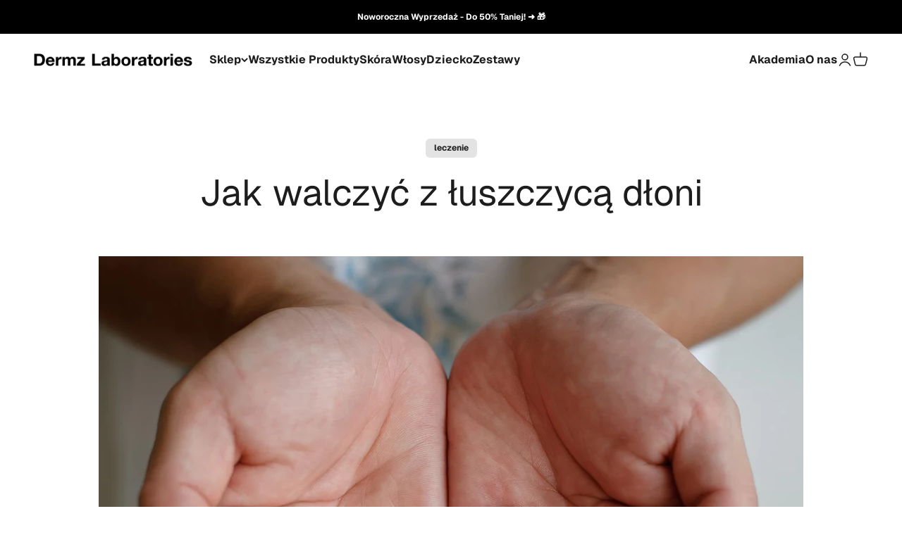

--- FILE ---
content_type: text/html; charset=utf-8
request_url: https://dermzlabs.pl/blogs/news/jak-walczyc-z-luszczyca-dloni
body_size: 119503
content:
<!doctype html>

<html class="no-js" lang="pl" dir="ltr">
  <head>
	<script src="//dermzlabs.pl/cdn/shop/files/pandectes-rules.js?v=2385232683989856838"></script>
	
	
	
	
	
	
    <meta charset="utf-8">
    <meta name="viewport" content="width=device-width, initial-scale=1.0, height=device-height, minimum-scale=1.0, maximum-scale=1.0">
    <meta name="theme-color" content="#ffffff">

<meta name="google-site-verification" content="vByuJ3YKemFzESCeu61BNNIB1N3JGH3IXzRg054LeGs" />

    <title>Jak walczyć z łuszczycą dłoni</title>

<!-- Avada Boost Sales Script -->

      


              
              
              
              
              
              
              
              <script>const AVADA_ENHANCEMENTS = {};
          AVADA_ENHANCEMENTS.contentProtection = false;
          AVADA_ENHANCEMENTS.hideCheckoutButon = false;
          AVADA_ENHANCEMENTS.cartSticky = false;
          AVADA_ENHANCEMENTS.multiplePixelStatus = false;
          AVADA_ENHANCEMENTS.inactiveStatus = false;
          AVADA_ENHANCEMENTS.cartButtonAnimationStatus = false;
          AVADA_ENHANCEMENTS.whatsappStatus = false;
          AVADA_ENHANCEMENTS.messengerStatus = false;
          AVADA_ENHANCEMENTS.livechatStatus = false;
          </script>



























      <script>
        const AVADA_CDT = {};
        AVADA_CDT.products = [];
        AVADA_CDT.template = "article";
        AVADA_CDT.collections = [];
        

        const AVADA_INVQTY = {};
        

        AVADA_CDT.cartitem = 0;
        AVADA_CDT.moneyformat = `{{amount_with_comma_separator}} zł`;
        AVADA_CDT.cartTotalPrice = 0;
        

        window.AVADA_BADGES = window.AVADA_BADGES || {};
        window.AVADA_BADGES = [{"badgeEffect":"","showBadgeBorder":false,"badgePageType":"product","headerText":"Secure Checkout With","badgeBorderRadius":3,"collectionPageInlinePosition":"after","description":"Increase a sense of urgency and boost conversation rate on each product page. ","badgeStyle":"color","badgeList":["https:\/\/cdn1.avada.io\/boost-sales\/visa.svg","https:\/\/cdn1.avada.io\/boost-sales\/mastercard.svg","https:\/\/cdn1.avada.io\/boost-sales\/americanexpress.svg","https:\/\/cdn1.avada.io\/boost-sales\/discover.svg","https:\/\/cdn1.avada.io\/boost-sales\/paypal.svg","https:\/\/cdn1.avada.io\/boost-sales\/applepay.svg","https:\/\/cdn1.avada.io\/boost-sales\/googlepay.svg"],"cartInlinePosition":"after","isSetCustomWidthMobile":false,"homePageInlinePosition":"after","createdAt":"2023-12-01T11:12:03.327Z","badgeWidth":"full-width","showHeaderText":true,"showBadges":true,"customWidthSize":450,"cartPosition":"","shopDomain":"hermz-labs-polska.myshopify.com","shopId":"LUpVKOZbYn0pjuEgyyGO","inlinePosition":"after","badgeBorderColor":"#e1e1e1","headingSize":16,"badgeCustomSize":70,"badgesSmartSelector":false,"headingColor":"#232323","textAlign":"avada-align-center","badgeSize":"small","priority":"0","collectionPagePosition":"","customWidthSizeInMobile":450,"name":"Product Pages","position":"","homePagePosition":"","status":true,"font":"default","removeBranding":true,"id":"glzu9l82L28CkJOgC807"},{"badgeEffect":"","showBadgeBorder":false,"badgePageType":"footer","headerText":"","badgeBorderRadius":3,"collectionPageInlinePosition":"after","description":"Win customers' trust from every pages by showing various trust badges at website's footer.","badgeStyle":"color","badgeList":["https:\/\/cdn1.avada.io\/boost-sales\/visa.svg","https:\/\/cdn1.avada.io\/boost-sales\/mastercard.svg","https:\/\/cdn1.avada.io\/boost-sales\/americanexpress.svg","https:\/\/cdn1.avada.io\/boost-sales\/discover.svg","https:\/\/cdn1.avada.io\/boost-sales\/paypal.svg","https:\/\/cdn1.avada.io\/boost-sales\/applepay.svg","https:\/\/cdn1.avada.io\/boost-sales\/googlepay.svg"],"cartInlinePosition":"after","isSetCustomWidthMobile":false,"homePageInlinePosition":"after","createdAt":"2023-12-01T11:12:02.823Z","badgeWidth":"full-width","showHeaderText":true,"showBadges":true,"customWidthSize":450,"cartPosition":"","shopDomain":"hermz-labs-polska.myshopify.com","shopId":"LUpVKOZbYn0pjuEgyyGO","inlinePosition":"after","badgeBorderColor":"#e1e1e1","headingSize":16,"badgeCustomSize":40,"badgesSmartSelector":false,"headingColor":"#232323","textAlign":"avada-align-center","badgeSize":"custom","priority":"0","selectedPreset":"Payment 1","collectionPagePosition":"","customWidthSizeInMobile":450,"name":"Footer","position":"","homePagePosition":"","status":true,"font":"default","removeBranding":true,"id":"mNOtlzhleZF1rt1I5Hf6"}];

        window.AVADA_GENERAL_SETTINGS = window.AVADA_GENERAL_SETTINGS || {};
        window.AVADA_GENERAL_SETTINGS = null;

        window.AVADA_COUNDOWNS = window.AVADA_COUNDOWNS || {};
        window.AVADA_COUNDOWNS = [{},{},{"id":"8z8wr2mXhsL59dRZ98my","categoryNumbWidth":30,"numbWidth":60,"countdownSmartSelector":false,"collectionPageInlinePosition":"after","stockTextSize":16,"daysText":"Days","countdownEndAction":"HIDE_COUNTDOWN","secondsText":"Seconds","saleCustomSeconds":"59","createdAt":"2023-12-01T11:12:02.714Z","txtDatePos":"txt_outside_box","numbHeight":60,"txtDateSize":16,"shopId":"LUpVKOZbYn0pjuEgyyGO","inlinePosition":"after","headingSize":30,"categoryTxtDateSize":8,"textAlign":"text-center","displayLayout":"square-countdown","categoryNumberSize":14,"priority":"0","displayType":"ALL_PRODUCT","numbBorderColor":"#cccccc","productIds":[],"collectionPagePosition":"","name":"Product Pages","numbBorderWidth":1,"manualDisplayPlacement":"after","position":"form[action='\/cart\/add']","showCountdownTimer":true,"conditions":{"type":"ALL","conditions":[{"type":"TITLE","operation":"CONTAINS","value":""}]},"timeUnits":"unit-dhms","status":true,"manualDisplayPosition":"form[action='\/cart\/add']","stockTextBefore":"Only {{stock_qty}} left in stock. Hurry up 🔥","saleCustomMinutes":"10","categoryUseDefaultSize":true,"description":"Increase urgency and boost conversions for each product page.","saleDateType":"date-custom","numbBgColor":"#ffffff","txtDateColor":"#122234","numbColor":"#122234","minutesText":"Minutes","showInventoryCountdown":true,"numbBorderRadius":0,"shopDomain":"hermz-labs-polska.myshopify.com","countdownTextBottom":"","productExcludeIds":[],"headingColor":"#0985C5","stockType":"real_stock","linkText":"Hurry! sale ends in","saleCustomHours":"00","hoursText":"Hours","categoryTxtDatePos":"txt_outside_box","useDefaultSize":true,"stockTextColor":"#122234","categoryNumbHeight":30,"saleCustomDays":"00","removeBranding":true}];

        window.AVADA_STOCK_COUNTDOWNS = window.AVADA_STOCK_COUNTDOWNS || {};
        window.AVADA_STOCK_COUNTDOWNS = {};

        window.AVADA_COUNDOWNS_V2 = window.AVADA_COUNDOWNS_V2 || {};
        window.AVADA_COUNDOWNS_V2 = [];

        window.AVADA_BADGES_V2 = window.AVADA_BADGES_V2 || {};
        window.AVADA_BADGES_V2 = [];

        window.AVADA_INACTIVE_TAB = window.AVADA_INACTIVE_TAB || {};
        window.AVADA_INACTIVE_TAB = {"intervalBlinkTime":3,"showWhen":"cart_only","animationTitle":"swap_between_titles","title":"💖 Wróć do nas!","status":true};

        window.AVADA_LIVECHAT = window.AVADA_LIVECHAT || {};
        window.AVADA_LIVECHAT = {"chatMessenger":{"whatsappStatus":false,"whatsappTextColor":"#FFFFFF","messageLanguage":"en_US","pageID":"","whatsappStyle":"whatsapp-style-1","messengerStatus":false,"livechatCustomIcon":"","messageColor":"#0A7CFF","customExcludeUrls":"","chatDisplayPage":"all","whatsappDesTextColor":"#FFFFFF","whatsappTitle":"Hi there!","livechatIcon":"https:\/\/i.imgur.com\/CQXjImt.png","customCss":"","messageText":"Hi! How can we help you?","whatsappDesBgColor":"#0A7CFF","enableAdvanced":false,"livechatTextColor":"#F8F8F8","enableChatDesktop":true,"messageTextColor":"#FFFFFF","excludesPages":"","whatsappBgColor":"#25D366","whatsappMessage":"Have a look around! Let us know if you have any question","enableChatMobile":true,"whatsappBottomText":"Call us for any inquiries","livechatBgColor":"#007EFF","presetId":"whatsapp","chatPosition":"avada-position-right"},"whatsapp":[{"id":"KVivx9K8Sey2HWkWv4ns","role":"","onWednesdayTo":"09:00","description":"Typically replies within an hour","onSaturdayFrom":"17:00","onTuesday":true,"onMonday":true,"onFridayTo":"09:00","onWednesday":true,"onSaturdayTo":"09:00","createdAt":"2023-12-01T13:35:15.910Z","onThursday":true,"onMondayFrom":"17:00","onMondayTo":"09:00","onlineTime":"available","onWednesdayFrom":"17:00","shopId":"LUpVKOZbYn0pjuEgyyGO","onFridayFrom":"17:00","onTuesdayTo":"09:00","onTuesdayFrom":"17:00","firstMess":"Hi there 👋.How can I help you? ","onFriday":true,"custom_bg_url":"","background_image":"","onSundayTo":"09:00","phone":"","name":"Hermz Labs Polska","onThursdayFrom":"17:00","onSundayFrom":"17:00","onThursdayTo":"09:00","status":true}],"livechatStatus":false};

        window.AVADA_STICKY_ATC = window.AVADA_STICKY_ATC || {};
        window.AVADA_STICKY_ATC = null;

        window.AVADA_ATC_ANIMATION = window.AVADA_ATC_ANIMATION || {};
        window.AVADA_ATC_ANIMATION = null;

        window.AVADA_SP = window.AVADA_SP || {};
        window.AVADA_SP = {"shop":"LUpVKOZbYn0pjuEgyyGO","configuration":{"position":"bottom-left","hide_time_ago":false,"smart_hide":false,"smart_hide_time":3,"smart_hide_unit":"days","truncate_product_name":true,"display_duration":5,"first_delay":10,"pops_interval":10,"max_pops_display":20,"show_mobile":true,"mobile_position":"bottom","animation":"fadeInUp","out_animation":"fadeOutDown","with_sound":false,"display_order":"order","only_product_viewing":false,"notice_continuously":false,"custom_css":"","replay":true,"included_urls":"","excluded_urls":"","excluded_product_type":"","countries_all":true,"countries":[],"allow_show":"all","hide_close":true,"close_time":1,"close_time_unit":"days","support_rtl":false},"notifications":{"OSWcFfNgaV5jBvnAmIfL":{"settings":{"heading_text":"{{first_name}} in {{city}}, {{country}}","heading_font_weight":500,"heading_font_size":12,"content_text":"Purchased {{product_name}}","content_font_weight":800,"content_font_size":13,"background_image":"","background_color":"#FFF","heading_color":"#111","text_color":"#142A47","time_color":"#234342","with_border":false,"border_color":"#333333","border_width":1,"border_radius":20,"image_border_radius":20,"heading_decoration":null,"hover_product_decoration":null,"hover_product_color":"#122234","with_box_shadow":true,"font":"Raleway","language_code":"en","with_static_map":false,"use_dynamic_names":false,"dynamic_names":"","use_flag":false,"popup_custom_link":"","popup_custom_image":"","display_type":"popup","use_counter":false,"counter_color":"#0b4697","counter_unit_color":"#0b4697","counter_unit_plural":"views","counter_unit_single":"view","truncate_product_name":false,"allow_show":"all","included_urls":"","excluded_urls":""},"type":"order","items":[],"source":"shopify\/order"}},"removeBranding":true};

        window.AVADA_SP_V2 = window.AVADA_SP_V2 || {};
        window.AVADA_SP_V2 = [{"id":"gc5ELlL6mK3Nt9JXBKsG","borderColor":"#333333","truncateProductName":false,"isHideCustomerName":false,"isUseAdvancedSettings":false,"backgroundImage":"","contentText":"\u003cp\u003eKupił(a) właśnie {{product_name}}\u003c\/p\u003e","contentFontSize":13,"dayAgoTimeUnit":"hours","type":"recent_sales","desktopPosition":"bottom_left","importDemo":"import_random_product","createdAt":"2024-05-28T20:31:07.417Z","borderWidth":1,"imageBorderRadius":6,"shopId":"LUpVKOZbYn0pjuEgyyGO","backgroundColor":"#FFF","headingColor":"#111","withBorder":false,"headingFontSize":12,"contentFontWeight":800,"mobilePositions":"top","textColor":"#3f51b5","isGenerateDayAgo":true,"notificationsImport":[],"triggerCollectionIds":[],"dayAgoTime":"1","headingText":"\u003cp\u003e{{first_name}} z miasta {{city}}\u003c\/p\u003e","timeColor":"#969696","borderRadius":6,"isShowDemo":false,"chooseTriggerPopup":"all_products","name":"New sales pops","typeTheme":"basic1","typeLayout":"layout_1","specificProducts":[],"headingFontWeight":500,"font":"Raleway","status":true,"isShowOnMobile":false,"click":346,"close":2802,"hover":12012,"notifications":[{"product_id":9161318203724,"first_name":"Zbigniew","city":"Kórnik","country":"Poland","date":"2026-01-18T17:17:01.000Z","shipping_first_name":"Zbigniew","shipping_city":"Kórnik","shipping_country":"Poland","type":"order","title":"Zestaw Szampon + Odżywka Healpsorin [Szczotka Dermz Gratis]","product_image":"https:\/\/cdn.shopify.com\/s\/files\/1\/0247\/8725\/5382\/files\/SHBrush-HeroShopify-PL.png?v=1741342979","product_name":"Zestaw Szampon + Odżywka Healpsorin [Szczotka Dermz Gratis]","product_link":"https:\/\/hermz-labs-polska.myshopify.com\/products\/oferta-specjalna-healpsorin","product_handle":"oferta-specjalna-healpsorin"},{"product_id":8880916496716,"first_name":"Marta","city":"Ziębice","country":"Poland","date":"2026-01-18T16:54:19.000Z","shipping_first_name":"Marta","shipping_city":"Ziębice","shipping_country":"Poland","type":"order","title":"4-Stopniowy Zestaw HairLXR + Dodatkowe Serum","product_image":"https:\/\/cdn.shopify.com\/s\/files\/1\/0247\/8725\/5382\/files\/Hairlxrsetserum2025KMR_d11c0714-2965-449c-9a4e-7cc4710018de.png?v=1740740694","product_name":"4-Stopniowy Zestaw HairLXR + Dodatkowe Serum","product_link":"https:\/\/hermz-labs-polska.myshopify.com\/products\/hairlxr-darmowe-serum","product_handle":"hairlxr-darmowe-serum"},{"product_id":14955269030220,"first_name":"Marta","city":"Ziębice","country":"Poland","date":"2026-01-18T16:54:19.000Z","shipping_first_name":"Marta","shipping_city":"Ziębice","shipping_country":"Poland","type":"order","title":"Darmowy Produkt - Prezent Niespodzianka","product_image":"https:\/\/cdn.shopify.com\/s\/files\/1\/0247\/8725\/5382\/files\/DermzLogoGAds.png?v=1751287747","product_name":"Darmowy Produkt - Prezent Niespodzianka","product_link":"https:\/\/hermz-labs-polska.myshopify.com\/products\/losowy-produkt-prezent-na-oferte-tygodnia","product_handle":"losowy-produkt-prezent-na-oferte-tygodnia"},{"product_id":4850942935126,"first_name":"Żaneta Ogrodzińska","city":"Stare Załubice","country":"Poland","date":"2026-01-18T16:54:15.000Z","shipping_first_name":"Żaneta Ogrodzińska","shipping_city":"Stare Załubice","shipping_country":"Poland","type":"order","title":"Zestaw Healpsorin No. 2 - 1 Zestaw - 23% Taniej","product_image":"https:\/\/cdn.shopify.com\/s\/files\/1\/0247\/8725\/5382\/files\/SHSetPL.png?v=1741342969","product_name":"Zestaw Healpsorin No. 2","product_link":"https:\/\/hermz-labs-polska.myshopify.com\/products\/szampon-i-odzywka-do-wlosow-healpsorin","product_handle":"szampon-i-odzywka-do-wlosow-healpsorin"},{"product_id":8880916496716,"first_name":"Grażyna","city":"Miedziana Góra","country":"Poland","date":"2026-01-18T16:29:19.000Z","shipping_first_name":"Grażyna","shipping_city":"Miedziana Góra","shipping_country":"Poland","type":"order","title":"4-Stopniowy Zestaw HairLXR + Dodatkowe Serum","product_image":"https:\/\/cdn.shopify.com\/s\/files\/1\/0247\/8725\/5382\/files\/Hairlxrsetserum2025KMR_d11c0714-2965-449c-9a4e-7cc4710018de.png?v=1740740694","product_name":"4-Stopniowy Zestaw HairLXR + Dodatkowe Serum","product_link":"https:\/\/hermz-labs-polska.myshopify.com\/products\/hairlxr-darmowe-serum","product_handle":"hairlxr-darmowe-serum"},{"product_id":14955269030220,"first_name":"Grażyna","city":"Miedziana Góra","country":"Poland","date":"2026-01-18T16:29:19.000Z","shipping_first_name":"Grażyna","shipping_city":"Miedziana Góra","shipping_country":"Poland","type":"order","title":"Darmowy Produkt - Prezent Niespodzianka","product_image":"https:\/\/cdn.shopify.com\/s\/files\/1\/0247\/8725\/5382\/files\/DermzLogoGAds.png?v=1751287747","product_name":"Darmowy Produkt - Prezent Niespodzianka","product_link":"https:\/\/hermz-labs-polska.myshopify.com\/products\/losowy-produkt-prezent-na-oferte-tygodnia","product_handle":"losowy-produkt-prezent-na-oferte-tygodnia"},{"product_id":4850942935126,"first_name":"Małgorzata","city":"Lublin","country":"Poland","date":"2026-01-18T16:27:39.000Z","shipping_first_name":"Małgorzata","shipping_city":"Lublin","shipping_country":"Poland","type":"order","title":"Zestaw Healpsorin No. 2 - 1 Zestaw - 23% Taniej","product_image":"https:\/\/cdn.shopify.com\/s\/files\/1\/0247\/8725\/5382\/files\/SHSetPL.png?v=1741342969","product_name":"Zestaw Healpsorin No. 2","product_link":"https:\/\/hermz-labs-polska.myshopify.com\/products\/szampon-i-odzywka-do-wlosow-healpsorin","product_handle":"szampon-i-odzywka-do-wlosow-healpsorin"},{"product_id":6558533419094,"first_name":"Kamila","city":"Bełchatów","country":"Poland","date":"2026-01-18T16:22:51.000Z","shipping_first_name":"Kamila","shipping_city":"Bełchatów","shipping_country":"Poland","type":"order","title":"4-Stopniowy Zestaw HairLXR - 1 Zestaw (Darmowa dostawa)","product_image":"https:\/\/cdn.shopify.com\/s\/files\/1\/0247\/8725\/5382\/files\/HairLXR_New_1.png?v=1740737943","product_name":"4-Stopniowy Zestaw HairLXR","product_link":"https:\/\/hermz-labs-polska.myshopify.com\/products\/4-stopniowy-zestaw-hairlxr","product_handle":"4-stopniowy-zestaw-hairlxr"},{"product_id":14955269030220,"first_name":"Kamila","city":"Bełchatów","country":"Poland","date":"2026-01-18T16:22:51.000Z","shipping_first_name":"Kamila","shipping_city":"Bełchatów","shipping_country":"Poland","type":"order","title":"Darmowy Produkt - Prezent Niespodzianka","product_image":"https:\/\/cdn.shopify.com\/s\/files\/1\/0247\/8725\/5382\/files\/DermzLogoGAds.png?v=1751287747","product_name":"Darmowy Produkt - Prezent Niespodzianka","product_link":"https:\/\/hermz-labs-polska.myshopify.com\/products\/losowy-produkt-prezent-na-oferte-tygodnia","product_handle":"losowy-produkt-prezent-na-oferte-tygodnia"},{"product_id":4981516009558,"first_name":"Monika","city":"Wysoka Kamieńska","country":"Poland","date":"2026-01-18T16:08:56.000Z","shipping_first_name":"Monika","shipping_city":"Wysoka Kamieńska","shipping_country":"Poland","type":"order","title":"Zestaw Healpsorin No. 4","product_image":"https:\/\/cdn.shopify.com\/s\/files\/1\/0247\/8725\/5382\/files\/Healpsorin-set.4_1_1.png?v=1742986792","product_name":"Zestaw Healpsorin No. 4","product_link":"https:\/\/hermz-labs-polska.myshopify.com\/products\/zel-do-mycia-krem-healpsorin","product_handle":"zel-do-mycia-krem-healpsorin"},{"product_id":4364119474262,"first_name":"Artur","city":"Giewartów","country":"Poland","date":"2026-01-18T15:56:42.000Z","shipping_first_name":"Artur","shipping_city":"Giewartów","shipping_country":"Poland","type":"order","title":"Szampon Healpsorin - 1 Sztuka - 20% Taniej","product_image":"https:\/\/cdn.shopify.com\/s\/files\/1\/0247\/8725\/5382\/files\/new_Healpsorin_shampoo_bottle_1.png?v=1741342651","product_name":"Szampon Healpsorin","product_link":"https:\/\/hermz-labs-polska.myshopify.com\/products\/healpsorin-szampon-500ml","product_handle":"healpsorin-szampon-500ml"},{"product_id":6703183069270,"first_name":"Agata","city":"Radomin","country":"Poland","date":"2026-01-18T15:17:46.000Z","shipping_first_name":"Agata","shipping_city":"Radomin","shipping_country":"Poland","type":"order","title":"Balsam Emolientowy Healpsorin - 1 Sztuka - 34% Taniej","product_image":"https:\/\/cdn.shopify.com\/s\/files\/1\/0247\/8725\/5382\/files\/Healpsorin-Emollient-Balm_1_56f11e34-ab62-4dea-b715-90edac2e9ee0.png?v=1741249611","product_name":"Balsam Emolientowy Healpsorin","product_link":"https:\/\/hermz-labs-polska.myshopify.com\/products\/healpsorin-emollient-balm","product_handle":"healpsorin-emollient-balm"},{"product_id":4981516009558,"first_name":"Agata","city":"Radomin","country":"Poland","date":"2026-01-18T15:17:46.000Z","shipping_first_name":"Agata","shipping_city":"Radomin","shipping_country":"Poland","type":"order","title":"Zestaw Healpsorin No. 4","product_image":"https:\/\/cdn.shopify.com\/s\/files\/1\/0247\/8725\/5382\/files\/Healpsorin-set.4_1_1.png?v=1742986792","product_name":"Zestaw Healpsorin No. 4","product_link":"https:\/\/hermz-labs-polska.myshopify.com\/products\/zel-do-mycia-krem-healpsorin","product_handle":"zel-do-mycia-krem-healpsorin"},{"product_id":9001504833868,"first_name":"Karol","city":"Dąbie","country":"Poland","date":"2026-01-18T15:15:36.000Z","shipping_first_name":"Karol","shipping_city":"Dąbie","shipping_country":"Poland","type":"order","title":"Zestaw Healpsorin No. 3 - 1 Zestaw - 40% Taniej","product_image":"https:\/\/cdn.shopify.com\/s\/files\/1\/0247\/8725\/5382\/files\/Healpsorin-set.3_1_1.png?v=1742986808","product_name":"Zestaw Healpsorin No. 3","product_link":"https:\/\/hermz-labs-polska.myshopify.com\/products\/zestaw-healpsorin-no-3","product_handle":"zestaw-healpsorin-no-3"},{"product_id":9161318203724,"first_name":"Katarzyna","city":"Pokój","country":"Poland","date":"2026-01-18T15:03:45.000Z","shipping_first_name":"Katarzyna","shipping_city":"Pokój","shipping_country":"Poland","type":"order","title":"Zestaw Szampon + Odżywka Healpsorin [Szczotka Dermz Gratis]","product_image":"https:\/\/cdn.shopify.com\/s\/files\/1\/0247\/8725\/5382\/files\/SHBrush-HeroShopify-PL.png?v=1741342979","product_name":"Zestaw Szampon + Odżywka Healpsorin [Szczotka Dermz Gratis]","product_link":"https:\/\/hermz-labs-polska.myshopify.com\/products\/oferta-specjalna-healpsorin","product_handle":"oferta-specjalna-healpsorin"},{"product_id":9161318203724,"first_name":"Michał","city":"Bydgoszcz","country":"Poland","date":"2026-01-18T14:43:14.000Z","shipping_first_name":"Michał","shipping_city":"Bydgoszcz","shipping_country":"Poland","type":"order","title":"Zestaw Szampon + Odżywka Healpsorin [Szczotka Dermz Gratis]","product_image":"https:\/\/cdn.shopify.com\/s\/files\/1\/0247\/8725\/5382\/files\/SHBrush-HeroShopify-PL.png?v=1741342979","product_name":"Zestaw Szampon + Odżywka Healpsorin [Szczotka Dermz Gratis]","product_link":"https:\/\/hermz-labs-polska.myshopify.com\/products\/oferta-specjalna-healpsorin","product_handle":"oferta-specjalna-healpsorin"},{"product_id":9161318203724,"first_name":"Anna","city":"Rawa Mazowiecka","country":"Poland","date":"2026-01-18T14:26:36.000Z","shipping_first_name":"Anna","shipping_city":"Rawa Mazowiecka","shipping_country":"Poland","type":"order","title":"Zestaw Szampon + Odżywka Healpsorin [Szczotka Dermz Gratis]","product_image":"https:\/\/cdn.shopify.com\/s\/files\/1\/0247\/8725\/5382\/files\/SHBrush-HeroShopify-PL.png?v=1741342979","product_name":"Zestaw Szampon + Odżywka Healpsorin [Szczotka Dermz Gratis]","product_link":"https:\/\/hermz-labs-polska.myshopify.com\/products\/oferta-specjalna-healpsorin","product_handle":"oferta-specjalna-healpsorin"},{"product_id":9161318203724,"first_name":"Mariya","city":"Kalisz","country":"Poland","date":"2026-01-18T14:16:33.000Z","shipping_first_name":"Mariya","shipping_city":"Kalisz","shipping_country":"Poland","type":"order","title":"Zestaw Szampon + Odżywka Healpsorin [Szczotka Dermz Gratis]","product_image":"https:\/\/cdn.shopify.com\/s\/files\/1\/0247\/8725\/5382\/files\/SHBrush-HeroShopify-PL.png?v=1741342979","product_name":"Zestaw Szampon + Odżywka Healpsorin [Szczotka Dermz Gratis]","product_link":"https:\/\/hermz-labs-polska.myshopify.com\/products\/oferta-specjalna-healpsorin","product_handle":"oferta-specjalna-healpsorin"},{"product_id":8784140534092,"first_name":"Alla","city":"Kraków","country":"Poland","date":"2026-01-18T13:41:27.000Z","shipping_first_name":"Alla","shipping_city":"Kraków","shipping_country":"Poland","type":"order","title":"Oferta Specjalna: Zestaw Szampon + Odżywka Healpsorin (drugi szampon gratis)","product_image":"https:\/\/cdn.shopify.com\/s\/files\/1\/0247\/8725\/5382\/files\/Product-Christmas_PL_1_1.png?v=1707143552","product_name":"Oferta Specjalna: Zestaw Szampon + Odżywka Healpsorin (drugi szampon gratis)","product_link":"https:\/\/hermz-labs-polska.myshopify.com\/products\/zestaw-healpsorin-sos","product_handle":"zestaw-healpsorin-sos"},{"product_id":4981516009558,"first_name":"Mariola","city":"Blizne Łaszczyñskiego","country":"Poland","date":"2026-01-18T13:40:09.000Z","shipping_first_name":"Mariola","shipping_city":"Blizne Łaszczyñskiego","shipping_country":"Poland","type":"order","title":"Zestaw Healpsorin No. 4","product_image":"https:\/\/cdn.shopify.com\/s\/files\/1\/0247\/8725\/5382\/files\/Healpsorin-set.4_1_1.png?v=1742986792","product_name":"Zestaw Healpsorin No. 4","product_link":"https:\/\/hermz-labs-polska.myshopify.com\/products\/zel-do-mycia-krem-healpsorin","product_handle":"zel-do-mycia-krem-healpsorin"},{"product_id":8880916496716,"first_name":"Agnieszka","city":"Pieniążkowice","country":"Poland","date":"2026-01-18T13:33:37.000Z","shipping_first_name":"Agnieszka","shipping_city":"Pieniążkowice","shipping_country":"Poland","type":"order","title":"4-Stopniowy Zestaw HairLXR + Dodatkowe Serum","product_image":"https:\/\/cdn.shopify.com\/s\/files\/1\/0247\/8725\/5382\/files\/Hairlxrsetserum2025KMR_d11c0714-2965-449c-9a4e-7cc4710018de.png?v=1740740694","product_name":"4-Stopniowy Zestaw HairLXR + Dodatkowe Serum","product_link":"https:\/\/hermz-labs-polska.myshopify.com\/products\/hairlxr-darmowe-serum","product_handle":"hairlxr-darmowe-serum"},{"product_id":14955269030220,"first_name":"Agnieszka","city":"Pieniążkowice","country":"Poland","date":"2026-01-18T13:33:37.000Z","shipping_first_name":"Agnieszka","shipping_city":"Pieniążkowice","shipping_country":"Poland","type":"order","title":"Darmowy Produkt - Prezent Niespodzianka","product_image":"https:\/\/cdn.shopify.com\/s\/files\/1\/0247\/8725\/5382\/files\/DermzLogoGAds.png?v=1751287747","product_name":"Darmowy Produkt - Prezent Niespodzianka","product_link":"https:\/\/hermz-labs-polska.myshopify.com\/products\/losowy-produkt-prezent-na-oferte-tygodnia","product_handle":"losowy-produkt-prezent-na-oferte-tygodnia"},{"product_id":4806506381398,"first_name":"Katarzyna","city":"Dąbrowa tarnowska","country":"Poland","date":"2026-01-18T13:16:46.000Z","shipping_first_name":"Katarzyna","shipping_city":"Dąbrowa tarnowska","shipping_country":"Poland","type":"order","title":"Szampon H+P","product_image":"https:\/\/cdn.shopify.com\/s\/files\/1\/0247\/8725\/5382\/files\/H_P_Shampoo_1_c70b036a-1d7e-4801-809b-f4df225ff815.png?v=1741249961","product_name":"Szampon H+P","product_link":"https:\/\/hermz-labs-polska.myshopify.com\/products\/hp-szampon-konopny-z-cbd-i-prebiotykami-300ml","product_handle":"hp-szampon-konopny-z-cbd-i-prebiotykami-300ml"},{"product_id":4798110269526,"first_name":"Katarzyna","city":"Dąbrowa tarnowska","country":"Poland","date":"2026-01-18T13:16:46.000Z","shipping_first_name":"Katarzyna","shipping_city":"Dąbrowa tarnowska","shipping_country":"Poland","type":"order","title":"Krem H+P","product_image":"https:\/\/cdn.shopify.com\/s\/files\/1\/0247\/8725\/5382\/files\/H_P_Cream_1_2f1a1aef-5b19-46bf-962a-f7c228c1cd51.png?v=1741249759","product_name":"Krem H+P","product_link":"https:\/\/hermz-labs-polska.myshopify.com\/products\/hp-krem-konopny-z-cbd-i-prebiotykami-50ml","product_handle":"hp-krem-konopny-z-cbd-i-prebiotykami-50ml"},{"product_id":14955269030220,"first_name":"Katarzyna","city":"Dąbrowa tarnowska","country":"Poland","date":"2026-01-18T13:16:46.000Z","shipping_first_name":"Katarzyna","shipping_city":"Dąbrowa tarnowska","shipping_country":"Poland","type":"order","title":"Darmowy Produkt - Prezent Niespodzianka","product_image":"https:\/\/cdn.shopify.com\/s\/files\/1\/0247\/8725\/5382\/files\/DermzLogoGAds.png?v=1751287747","product_name":"Darmowy Produkt - Prezent Niespodzianka","product_link":"https:\/\/hermz-labs-polska.myshopify.com\/products\/losowy-produkt-prezent-na-oferte-tygodnia","product_handle":"losowy-produkt-prezent-na-oferte-tygodnia"},{"product_id":6703183069270,"first_name":"Katarzyna","city":"Dąbrowa tarnowska","country":"Poland","date":"2026-01-18T13:16:46.000Z","shipping_first_name":"Katarzyna","shipping_city":"Dąbrowa tarnowska","shipping_country":"Poland","type":"order","title":"Balsam Emolientowy Healpsorin - 1 Sztuka - 34% Taniej","product_image":"https:\/\/cdn.shopify.com\/s\/files\/1\/0247\/8725\/5382\/files\/Healpsorin-Emollient-Balm_1_56f11e34-ab62-4dea-b715-90edac2e9ee0.png?v=1741249611","product_name":"Balsam Emolientowy Healpsorin","product_link":"https:\/\/hermz-labs-polska.myshopify.com\/products\/healpsorin-emollient-balm","product_handle":"healpsorin-emollient-balm"},{"product_id":4364092604502,"first_name":"Katarzyna","city":"Dąbrowa tarnowska","country":"Poland","date":"2026-01-18T13:16:46.000Z","shipping_first_name":"Katarzyna","shipping_city":"Dąbrowa tarnowska","shipping_country":"Poland","type":"order","title":"Krem Healpsorin - 1 Tubka - 20% Taniej","product_image":"https:\/\/cdn.shopify.com\/s\/files\/1\/0247\/8725\/5382\/files\/Healpsorin-Cream_1_60b5525a-b7b4-4a7c-9be3-5fd92c0a62b4.png?v=1741249626","product_name":"Krem Healpsorin","product_link":"https:\/\/hermz-labs-polska.myshopify.com\/products\/healpsorin-cream-50ml","product_handle":"healpsorin-cream-50ml"},{"product_id":9176218206540,"first_name":"Żaneta","city":"Chmielinko","country":"Poland","date":"2026-01-18T13:14:01.000Z","shipping_first_name":"Żaneta","shipping_city":"Chmielinko","shipping_country":"Poland","type":"order","title":"Balansujący Toner BHA Vitumisil","product_image":"https:\/\/cdn.shopify.com\/s\/files\/1\/0247\/8725\/5382\/files\/Vitumisil_TONER-PL_01_666d64a2-154a-4171-b467-830acc723992.png?v=1741431717","product_name":"Balansujący Toner BHA Vitumisil","product_link":"https:\/\/hermz-labs-polska.myshopify.com\/products\/vitumisil-toner-bha","product_handle":"vitumisil-toner-bha"},{"product_id":9173431484748,"first_name":"Żaneta","city":"Chmielinko","country":"Poland","date":"2026-01-18T13:14:01.000Z","shipping_first_name":"Żaneta","shipping_city":"Chmielinko","shipping_country":"Poland","type":"order","title":"Aktywny krem na noc Vitumisil","product_image":"https:\/\/cdn.shopify.com\/s\/files\/1\/0247\/8725\/5382\/files\/Vitumisil_NIGHT_Cream-PL_01_ba1f4f16-91b1-4c7b-bc2b-2292f6efbede.png?v=1741431780","product_name":"Aktywny krem na noc Vitumisil","product_link":"https:\/\/hermz-labs-polska.myshopify.com\/products\/vitumisil-acne-control-night-cream","product_handle":"vitumisil-acne-control-night-cream"},{"product_id":3928864391254,"first_name":"Malgorzata Grzegorz","city":"Radłów","country":"Poland","date":"2026-01-18T13:01:37.000Z","shipping_first_name":"Malgorzata Grzegorz","shipping_city":"Radłów","shipping_country":"Poland","type":"order","title":"Żel Healpsorin - 2 Butelki - Oszczędzasz 15zł","product_image":"https:\/\/cdn.shopify.com\/s\/files\/1\/0247\/8725\/5382\/files\/Healpsorin-B-Wash_1_1.png?v=1742986750","product_name":"Żel Healpsorin","product_link":"https:\/\/hermz-labs-polska.myshopify.com\/products\/healpsorin-body-wash-500ml","product_handle":"healpsorin-body-wash-500ml"}]},{"id":"qfiuseAlBtl7x5NWKKxE","borderColor":"#333333","truncateProductName":false,"isHideCustomerName":false,"backgroundImage":"","contentFontSize":13,"dayAgoTimeUnit":"hours","type":"recent_sales","desktopPosition":"bottom_left","importDemo":"import_random_product","borderWidth":1,"imageBorderRadius":6,"shopId":"LUpVKOZbYn0pjuEgyyGO","isShowOnMobile":true,"backgroundColor":"#FFF","headingColor":"#111","withBorder":false,"headingFontSize":12,"contentFontWeight":800,"isGenerateDayAgo":true,"notificationsImport":[],"dayAgoTime":"1","borderRadius":6,"isShowDemo":false,"name":"Recent Sale","typeTheme":"basic1","specificProducts":[],"headingFontWeight":500,"font":"Raleway","createdAt":"2023-12-01T11:12:03.117Z","address":{"country":"Poland","city":"Katowice"},"isUseAdvancedSettings":true,"productsRandom":[{"image":{"src":"https:\/\/cdn.shopify.com\/s\/files\/1\/0247\/8725\/5382\/files\/new_Healpsorin_conditioner_bottle_1.png?v=1685514117"},"images":[{"updated_at":"2023-10-27T15:04:16+02:00","src":"https:\/\/cdn.shopify.com\/s\/files\/1\/0247\/8725\/5382\/files\/new_Healpsorin_conditioner_bottle_1.png?v=1685514117","product_id":4817466032214,"admin_graphql_api_id":"gid:\/\/shopify\/ProductImage\/49803215929676","alt":null,"width":4016,"created_at":"2023-05-31T08:21:53+02:00","variant_ids":[],"id":49803215929676,"position":1,"height":4016},{"updated_at":"2023-10-27T15:04:16+02:00","src":"https:\/\/cdn.shopify.com\/s\/files\/1\/0247\/8725\/5382\/files\/PL-Conditioner_2.1.png?v=1698411810","product_id":4817466032214,"admin_graphql_api_id":"gid:\/\/shopify\/ProductImage\/51461980029260","alt":null,"width":1500,"created_at":"2023-10-27T15:03:01+02:00","variant_ids":[],"id":51461980029260,"position":2,"height":1500},{"updated_at":"2023-10-27T15:04:16+02:00","src":"https:\/\/cdn.shopify.com\/s\/files\/1\/0247\/8725\/5382\/files\/PL-Conditioner_1.1.png?v=1698411810","product_id":4817466032214,"admin_graphql_api_id":"gid:\/\/shopify\/ProductImage\/51461979799884","alt":null,"width":1500,"created_at":"2023-10-27T15:02:59+02:00","variant_ids":[],"id":51461979799884,"position":3,"height":1500},{"updated_at":"2023-10-27T15:04:16+02:00","src":"https:\/\/cdn.shopify.com\/s\/files\/1\/0247\/8725\/5382\/files\/PL-Conditioner_3.1.png?v=1698411810","product_id":4817466032214,"admin_graphql_api_id":"gid:\/\/shopify\/ProductImage\/51461980258636","alt":null,"width":1500,"created_at":"2023-10-27T15:03:02+02:00","variant_ids":[],"id":51461980258636,"position":4,"height":1500},{"updated_at":"2023-10-27T15:04:16+02:00","src":"https:\/\/cdn.shopify.com\/s\/files\/1\/0247\/8725\/5382\/files\/h-odzywka.jpg?v=1698411810","product_id":4817466032214,"admin_graphql_api_id":"gid:\/\/shopify\/ProductImage\/51372738969932","alt":null,"width":1500,"created_at":"2023-10-19T14:24:43+02:00","variant_ids":[],"id":51372738969932,"position":5,"height":1500},{"updated_at":"2023-10-27T15:04:16+02:00","src":"https:\/\/cdn.shopify.com\/s\/files\/1\/0247\/8725\/5382\/files\/conditioner-25-Edit.png?v=1698411810","product_id":4817466032214,"admin_graphql_api_id":"gid:\/\/shopify\/ProductImage\/49804052627788","alt":null,"width":1632,"created_at":"2023-05-31T09:46:45+02:00","variant_ids":[],"id":49804052627788,"position":6,"height":1632},{"updated_at":"2023-10-27T15:04:16+02:00","src":"https:\/\/cdn.shopify.com\/s\/files\/1\/0247\/8725\/5382\/files\/AdobeStock_523444359.png?v=1698411810","product_id":4817466032214,"admin_graphql_api_id":"gid:\/\/shopify\/ProductImage\/49804053971276","alt":null,"width":1632,"created_at":"2023-05-31T09:46:54+02:00","variant_ids":[],"id":49804053971276,"position":7,"height":1632},{"updated_at":"2023-10-27T15:04:16+02:00","src":"https:\/\/cdn.shopify.com\/s\/files\/1\/0247\/8725\/5382\/files\/hermz_29_11_2022-1.png?v=1698411810","product_id":4817466032214,"admin_graphql_api_id":"gid:\/\/shopify\/ProductImage\/49804055413068","alt":null,"width":1632,"created_at":"2023-05-31T09:47:04+02:00","variant_ids":[],"id":49804055413068,"position":8,"height":1632},{"updated_at":"2023-10-27T15:04:16+02:00","src":"https:\/\/cdn.shopify.com\/s\/files\/1\/0247\/8725\/5382\/files\/h-odzywka-2.jpg?v=1698411810","product_id":4817466032214,"admin_graphql_api_id":"gid:\/\/shopify\/ProductImage\/51372769509708","alt":null,"width":1500,"created_at":"2023-10-19T14:28:43+02:00","variant_ids":[],"id":51372769509708,"position":9,"height":1500}],"options":[{"product_id":4817466032214,"values":["Default Title"],"name":"Title","id":6349352271958,"position":1}],"available":true,"handle":"odzywka-do-wlosow-healpsorin-conditioner","id":4817466032214,"variants":[{"inventory_quantity":-7872,"compare_at_price":"64.00","inventory_management":null,"src":"https:\/\/cdn.shopify.com\/s\/files\/1\/0247\/8725\/5382\/files\/new_Healpsorin_conditioner_bottle_1.png?v=1685514117","price":"44.80","option3":null,"available":true,"option1":"Default Title","id":33046830153814,"option2":null,"title":"Default Title"}],"title":"Odżywka Healpsorin","featured_image":"https:\/\/cdn.shopify.com\/s\/files\/1\/0247\/8725\/5382\/files\/new_Healpsorin_conditioner_bottle_1.png?v=1685514117","status":"active"},{"image":{"src":"https:\/\/cdn.shopify.com\/s\/files\/1\/0247\/8725\/5382\/files\/new_HP_shampoo_bottle_1.png?v=1685513494"},"images":[{"updated_at":"2023-10-23T13:51:23+02:00","src":"https:\/\/cdn.shopify.com\/s\/files\/1\/0247\/8725\/5382\/files\/new_HP_shampoo_bottle_1.png?v=1685513494","product_id":4806506381398,"admin_graphql_api_id":"gid:\/\/shopify\/ProductImage\/49803133321548","alt":null,"width":4003,"created_at":"2023-05-31T08:11:30+02:00","variant_ids":[],"id":49803133321548,"position":1,"height":4003},{"updated_at":"2023-10-23T13:51:23+02:00","src":"https:\/\/cdn.shopify.com\/s\/files\/1\/0247\/8725\/5382\/files\/2nd_H_P-Shampoo_1.png?v=1685516876","product_id":4806506381398,"admin_graphql_api_id":"gid:\/\/shopify\/ProductImage\/49803655217484","alt":null,"width":3443,"created_at":"2023-05-31T09:07:52+02:00","variant_ids":[],"id":49803655217484,"position":2,"height":3443},{"updated_at":"2023-10-23T13:51:28+02:00","src":"https:\/\/cdn.shopify.com\/s\/files\/1\/0247\/8725\/5382\/files\/hp-shampoo-1.jpg?v=1698061888","product_id":4806506381398,"admin_graphql_api_id":"gid:\/\/shopify\/ProductImage\/51410444845388","alt":null,"width":1500,"created_at":"2023-10-23T13:51:07+02:00","variant_ids":[],"id":51410444845388,"position":3,"height":1500},{"updated_at":"2023-10-23T13:51:28+02:00","src":"https:\/\/cdn.shopify.com\/s\/files\/1\/0247\/8725\/5382\/files\/hp-shampoo-2.jpg?v=1698061888","product_id":4806506381398,"admin_graphql_api_id":"gid:\/\/shopify\/ProductImage\/51410444976460","alt":null,"width":1500,"created_at":"2023-10-23T13:51:07+02:00","variant_ids":[],"id":51410444976460,"position":4,"height":1500},{"updated_at":"2023-10-23T13:51:28+02:00","src":"https:\/\/cdn.shopify.com\/s\/files\/1\/0247\/8725\/5382\/files\/hp-shampoo-6.jpg?v=1698061888","product_id":4806506381398,"admin_graphql_api_id":"gid:\/\/shopify\/ProductImage\/51410444812620","alt":null,"width":1500,"created_at":"2023-10-23T13:51:07+02:00","variant_ids":[],"id":51410444812620,"position":5,"height":1500},{"updated_at":"2023-10-23T13:51:28+02:00","src":"https:\/\/cdn.shopify.com\/s\/files\/1\/0247\/8725\/5382\/files\/hermz-496-Edit_1_ab0eb52c-f6e0-4870-9a18-ed4fb2a00a50.png?v=1698061888","product_id":4806506381398,"admin_graphql_api_id":"gid:\/\/shopify\/ProductImage\/49804547326284","alt":null,"width":1632,"created_at":"2023-05-31T10:34:32+02:00","variant_ids":[],"id":49804547326284,"position":6,"height":1632},{"updated_at":"2023-10-23T13:51:23+02:00","src":"https:\/\/cdn.shopify.com\/s\/files\/1\/0247\/8725\/5382\/files\/hp-shampoo-4.jpg?v=1698061876","product_id":4806506381398,"admin_graphql_api_id":"gid:\/\/shopify\/ProductImage\/51410445074764","alt":null,"width":1500,"created_at":"2023-10-23T13:51:07+02:00","variant_ids":[],"id":51410445074764,"position":7,"height":1500},{"updated_at":"2023-10-23T13:51:23+02:00","src":"https:\/\/cdn.shopify.com\/s\/files\/1\/0247\/8725\/5382\/files\/hp-shampoo-3.jpg?v=1698061876","product_id":4806506381398,"admin_graphql_api_id":"gid:\/\/shopify\/ProductImage\/51410445009228","alt":null,"width":1500,"created_at":"2023-10-23T13:51:07+02:00","variant_ids":[],"id":51410445009228,"position":8,"height":1500}],"options":[{"product_id":4806506381398,"values":["Default Title"],"name":"Title","id":6333381509206,"position":1}],"available":true,"handle":"hp-szampon-konopny-z-cbd-i-prebiotykami-300ml","id":4806506381398,"variants":[{"inventory_quantity":994431,"compare_at_price":"59.00","inventory_management":"shopify","src":"https:\/\/cdn.shopify.com\/s\/files\/1\/0247\/8725\/5382\/files\/new_HP_shampoo_bottle_1.png?v=1685513494","price":"41.30","option3":null,"available":true,"option1":"Default Title","id":39593118302294,"option2":null,"title":"Default Title"}],"title":"Szampon H+P","featured_image":"https:\/\/cdn.shopify.com\/s\/files\/1\/0247\/8725\/5382\/files\/new_HP_shampoo_bottle_1.png?v=1685513494","status":"active"},{"image":{"src":"https:\/\/cdn.shopify.com\/s\/files\/1\/0247\/8725\/5382\/files\/new_HP_bodyWash_bottle_1.png?v=1685513671"},"images":[{"updated_at":"2023-06-16T18:33:02+02:00","src":"https:\/\/cdn.shopify.com\/s\/files\/1\/0247\/8725\/5382\/files\/new_HP_bodyWash_bottle_1.png?v=1685513671","product_id":4806440583254,"admin_graphql_api_id":"gid:\/\/shopify\/ProductImage\/49803161108812","alt":null,"width":4010,"created_at":"2023-05-31T08:14:28+02:00","variant_ids":[],"id":49803161108812,"position":1,"height":4010},{"updated_at":"2023-06-16T18:33:02+02:00","src":"https:\/\/cdn.shopify.com\/s\/files\/1\/0247\/8725\/5382\/files\/2nd_H_P_BWash_1.png?v=1685517729","product_id":4806440583254,"admin_graphql_api_id":"gid:\/\/shopify\/ProductImage\/49803813224780","alt":null,"width":4016,"created_at":"2023-05-31T09:22:05+02:00","variant_ids":[],"id":49803813224780,"position":2,"height":4016},{"updated_at":"2023-06-16T18:33:02+02:00","src":"https:\/\/cdn.shopify.com\/s\/files\/1\/0247\/8725\/5382\/files\/GG-425-Edit.png?v=1685521864","product_id":4806440583254,"admin_graphql_api_id":"gid:\/\/shopify\/ProductImage\/49804505317708","alt":null,"width":1632,"created_at":"2023-05-31T10:31:01+02:00","variant_ids":[],"id":49804505317708,"position":3,"height":1632},{"updated_at":"2023-06-16T18:33:02+02:00","src":"https:\/\/cdn.shopify.com\/s\/files\/1\/0247\/8725\/5382\/files\/hermz-496-Edit.png?v=1685521873","product_id":4806440583254,"admin_graphql_api_id":"gid:\/\/shopify\/ProductImage\/49804507513164","alt":null,"width":1632,"created_at":"2023-05-31T10:31:10+02:00","variant_ids":[],"id":49804507513164,"position":4,"height":1632},{"updated_at":"2023-06-16T18:33:02+02:00","src":"https:\/\/cdn.shopify.com\/s\/files\/1\/0247\/8725\/5382\/files\/hermz-577-Edit.png?v=1685521883","product_id":4806440583254,"admin_graphql_api_id":"gid:\/\/shopify\/ProductImage\/49804510626124","alt":null,"width":1632,"created_at":"2023-05-31T10:31:20+02:00","variant_ids":[],"id":49804510626124,"position":5,"height":1632}],"options":[{"product_id":4806440583254,"values":["Default Title"],"name":"Title","id":6333276094550,"position":1}],"available":true,"handle":"hp-konopny-zel-do-mycia-z-cbd-prebiotyki","id":4806440583254,"variants":[{"inventory_quantity":-1039,"compare_at_price":"55.00","inventory_management":null,"src":"https:\/\/cdn.shopify.com\/s\/files\/1\/0247\/8725\/5382\/files\/new_HP_bodyWash_bottle_1.png?v=1685513671","price":"38.50","option3":null,"available":true,"option1":"Default Title","id":39647076778070,"option2":null,"title":"Default Title"}],"title":"Żel H+P","featured_image":"https:\/\/cdn.shopify.com\/s\/files\/1\/0247\/8725\/5382\/files\/new_HP_bodyWash_bottle_1.png?v=1685513671","status":"active"},{"image":{"src":"https:\/\/cdn.shopify.com\/s\/files\/1\/0247\/8725\/5382\/files\/new_HP_cream_tube_1.png?v=1685513145"},"images":[{"updated_at":"2023-11-09T12:59:36+01:00","src":"https:\/\/cdn.shopify.com\/s\/files\/1\/0247\/8725\/5382\/files\/new_HP_cream_tube_1.png?v=1685513145","product_id":4798110269526,"admin_graphql_api_id":"gid:\/\/shopify\/ProductImage\/49803009065292","alt":null,"width":4016,"created_at":"2023-05-31T07:57:27+02:00","variant_ids":[],"id":49803009065292,"position":1,"height":4016},{"updated_at":"2023-11-09T12:59:36+01:00","src":"https:\/\/cdn.shopify.com\/s\/files\/1\/0247\/8725\/5382\/files\/2_2nd_H_P_Cream.png?v=1685520340","product_id":4798110269526,"admin_graphql_api_id":"gid:\/\/shopify\/ProductImage\/49804247728460","alt":null,"width":1424,"created_at":"2023-05-31T10:05:36+02:00","variant_ids":[],"id":49804247728460,"position":2,"height":1424},{"updated_at":"2023-11-09T12:59:36+01:00","src":"https:\/\/cdn.shopify.com\/s\/files\/1\/0247\/8725\/5382\/files\/hp-cream-4.jpg?v=1698060469","product_id":4798110269526,"admin_graphql_api_id":"gid:\/\/shopify\/ProductImage\/51410257641804","alt":null,"width":1500,"created_at":"2023-10-23T13:27:30+02:00","variant_ids":[],"id":51410257641804,"position":3,"height":1500},{"updated_at":"2023-11-09T12:59:36+01:00","src":"https:\/\/cdn.shopify.com\/s\/files\/1\/0247\/8725\/5382\/files\/H_P_BEFORE-AFTER_1.png?v=1699531168","product_id":4798110269526,"admin_graphql_api_id":"gid:\/\/shopify\/ProductImage\/51606915744076","alt":null,"width":1500,"created_at":"2023-11-09T12:59:17+01:00","variant_ids":[],"id":51606915744076,"position":4,"height":1500},{"updated_at":"2023-11-09T12:59:36+01:00","src":"https:\/\/cdn.shopify.com\/s\/files\/1\/0247\/8725\/5382\/files\/H_P_BEFORE-AFTER_2.png?v=1699531168","product_id":4798110269526,"admin_graphql_api_id":"gid:\/\/shopify\/ProductImage\/51606915580236","alt":null,"width":1500,"created_at":"2023-11-09T12:59:15+01:00","variant_ids":[],"id":51606915580236,"position":5,"height":1500},{"updated_at":"2023-11-09T12:59:36+01:00","src":"https:\/\/cdn.shopify.com\/s\/files\/1\/0247\/8725\/5382\/files\/H_P_BEFORE-AFTER_4.png?v=1699531168","product_id":4798110269526,"admin_graphql_api_id":"gid:\/\/shopify\/ProductImage\/51606915514700","alt":null,"width":1500,"created_at":"2023-11-09T12:59:13+01:00","variant_ids":[],"id":51606915514700,"position":6,"height":1500},{"updated_at":"2023-11-09T12:59:36+01:00","src":"https:\/\/cdn.shopify.com\/s\/files\/1\/0247\/8725\/5382\/files\/hp-cream-1.jpg?v=1699531168","product_id":4798110269526,"admin_graphql_api_id":"gid:\/\/shopify\/ProductImage\/51410257740108","alt":null,"width":1500,"created_at":"2023-10-23T13:27:30+02:00","variant_ids":[],"id":51410257740108,"position":7,"height":1500},{"updated_at":"2023-11-09T12:59:36+01:00","src":"https:\/\/cdn.shopify.com\/s\/files\/1\/0247\/8725\/5382\/files\/hp-cream-3.jpg?v=1699531168","product_id":4798110269526,"admin_graphql_api_id":"gid:\/\/shopify\/ProductImage\/51410257674572","alt":null,"width":1500,"created_at":"2023-10-23T13:27:30+02:00","variant_ids":[],"id":51410257674572,"position":8,"height":1500},{"updated_at":"2023-11-09T12:59:36+01:00","src":"https:\/\/cdn.shopify.com\/s\/files\/1\/0247\/8725\/5382\/files\/hp-cream-6.jpg?v=1699531165","product_id":4798110269526,"admin_graphql_api_id":"gid:\/\/shopify\/ProductImage\/51410257543500","alt":null,"width":1500,"created_at":"2023-10-23T13:27:30+02:00","variant_ids":[],"id":51410257543500,"position":9,"height":1500},{"updated_at":"2023-11-09T12:59:36+01:00","src":"https:\/\/cdn.shopify.com\/s\/files\/1\/0247\/8725\/5382\/files\/hp-cream-2.jpg?v=1699531165","product_id":4798110269526,"admin_graphql_api_id":"gid:\/\/shopify\/ProductImage\/51410257707340","alt":null,"width":1500,"created_at":"2023-10-23T13:27:30+02:00","variant_ids":[],"id":51410257707340,"position":10,"height":1500}],"options":[{"product_id":4798110269526,"values":["Default Title"],"name":"Title","id":6321991811158,"position":1}],"available":true,"handle":"hp-krem-konopny-z-cbd-i-prebiotykami-50ml","id":4798110269526,"variants":[{"inventory_quantity":-2287,"compare_at_price":"79.00","inventory_management":null,"src":"https:\/\/cdn.shopify.com\/s\/files\/1\/0247\/8725\/5382\/files\/new_HP_cream_tube_1.png?v=1685513145","price":"55.30","option3":null,"available":true,"option1":"Default Title","id":32967843807318,"option2":null,"title":"Default Title"}],"title":"Krem H+P","featured_image":"https:\/\/cdn.shopify.com\/s\/files\/1\/0247\/8725\/5382\/files\/new_HP_cream_tube_1.png?v=1685513145","status":"active"},{"image":{"src":"https:\/\/cdn.shopify.com\/s\/files\/1\/0247\/8725\/5382\/products\/Bacticin-2_67ede276-3d17-40e5-855f-ced3b05a5733.jpg?v=1617896716"},"images":[{"updated_at":"2021-04-08T17:45:16+02:00","src":"https:\/\/cdn.shopify.com\/s\/files\/1\/0247\/8725\/5382\/products\/Bacticin-2_67ede276-3d17-40e5-855f-ced3b05a5733.jpg?v=1617896716","product_id":4647385464918,"admin_graphql_api_id":"gid:\/\/shopify\/ProductImage\/28174314209366","alt":"Bacticin Gel Instant Hand Sanitiser |300 ml \/ 10.14 fl. oz.","width":1840,"created_at":"2021-04-08T11:58:44+02:00","variant_ids":[],"id":28174314209366,"position":1,"height":2130},{"updated_at":"2021-04-08T11:59:38+02:00","src":"https:\/\/cdn.shopify.com\/s\/files\/1\/0247\/8725\/5382\/products\/bacticin-2.jpg?v=1617875978","product_id":4647385464918,"admin_graphql_api_id":"gid:\/\/shopify\/ProductImage\/14856580857942","alt":"| Nie wymaga użycia wody 💦.","width":1840,"created_at":"2020-05-04T13:11:04+02:00","variant_ids":[],"id":14856580857942,"position":2,"height":2130},{"updated_at":"2021-04-08T11:59:38+02:00","src":"https:\/\/cdn.shopify.com\/s\/files\/1\/0247\/8725\/5382\/products\/bacticin-3.jpg?v=1617875978","product_id":4647385464918,"admin_graphql_api_id":"gid:\/\/shopify\/ProductImage\/14856875737174","alt":"| \u003cstrong\u003eSzybko się wchłania\u003c\/strong\u003e. Nie pozostawia na skórze lepkiej warstwy.","width":1840,"created_at":"2020-05-04T13:33:02+02:00","variant_ids":[],"id":14856875737174,"position":3,"height":2130},{"updated_at":"2021-04-08T11:59:38+02:00","src":"https:\/\/cdn.shopify.com\/s\/files\/1\/0247\/8725\/5382\/products\/bacticin-4.jpg?v=1617875978","product_id":4647385464918,"admin_graphql_api_id":"gid:\/\/shopify\/ProductImage\/14856910045270","alt":null,"width":1840,"created_at":"2020-05-04T13:35:44+02:00","variant_ids":[],"id":14856910045270,"position":4,"height":2130},{"updated_at":"2021-04-08T11:59:38+02:00","src":"https:\/\/cdn.shopify.com\/s\/files\/1\/0247\/8725\/5382\/products\/bacticin-6.jpg?v=1617875978","product_id":4647385464918,"admin_graphql_api_id":"gid:\/\/shopify\/ProductImage\/14857334259798","alt":null,"width":1840,"created_at":"2020-05-04T14:19:15+02:00","variant_ids":[],"id":14857334259798,"position":5,"height":2130},{"updated_at":"2021-04-08T11:59:38+02:00","src":"https:\/\/cdn.shopify.com\/s\/files\/1\/0247\/8725\/5382\/products\/bacticin-5.jpg?v=1617875978","product_id":4647385464918,"admin_graphql_api_id":"gid:\/\/shopify\/ProductImage\/14857308274774","alt":null,"width":1840,"created_at":"2020-05-04T14:15:44+02:00","variant_ids":[],"id":14857308274774,"position":6,"height":2130},{"updated_at":"2021-04-08T11:59:38+02:00","src":"https:\/\/cdn.shopify.com\/s\/files\/1\/0247\/8725\/5382\/products\/bacticin-7.jpg?v=1617875978","product_id":4647385464918,"admin_graphql_api_id":"gid:\/\/shopify\/ProductImage\/14857365651542","alt":null,"width":1840,"created_at":"2020-05-04T14:23:51+02:00","variant_ids":[],"id":14857365651542,"position":7,"height":2130},{"updated_at":"2021-04-08T11:59:38+02:00","src":"https:\/\/cdn.shopify.com\/s\/files\/1\/0247\/8725\/5382\/products\/bacticin-side-2.png?v=1617875978","product_id":4647385464918,"admin_graphql_api_id":"gid:\/\/shopify\/ProductImage\/14818581708886","alt":null,"width":1840,"created_at":"2020-04-29T11:48:26+02:00","variant_ids":[],"id":14818581708886,"position":8,"height":2130},{"updated_at":"2021-04-08T11:59:38+02:00","src":"https:\/\/cdn.shopify.com\/s\/files\/1\/0247\/8725\/5382\/products\/bacticin-3-2.png?v=1617875978","product_id":4647385464918,"admin_graphql_api_id":"gid:\/\/shopify\/ProductImage\/14818596880470","alt":null,"width":1840,"created_at":"2020-04-29T11:50:23+02:00","variant_ids":[],"id":14818596880470,"position":9,"height":2130},{"updated_at":"2021-04-08T11:59:38+02:00","src":"https:\/\/cdn.shopify.com\/s\/files\/1\/0247\/8725\/5382\/products\/pump-2.png?v=1617875978","product_id":4647385464918,"admin_graphql_api_id":"gid:\/\/shopify\/ProductImage\/14818619785302","alt":null,"width":1840,"created_at":"2020-04-29T11:53:38+02:00","variant_ids":[],"id":14818619785302,"position":10,"height":2130},{"updated_at":"2021-04-08T11:59:38+02:00","src":"https:\/\/cdn.shopify.com\/s\/files\/1\/0247\/8725\/5382\/products\/bacticin-mainn-2.png?v=1617875978","product_id":4647385464918,"admin_graphql_api_id":"gid:\/\/shopify\/ProductImage\/14818422849622","alt":"Bacticin Gel | 70% zawartości alkoholu - zabija aż 99,9% wirusów i bakterii.","width":1840,"created_at":"2020-04-29T11:29:40+02:00","variant_ids":[],"id":14818422849622,"position":11,"height":2130}],"options":[{"product_id":4647385464918,"values":["Default Title"],"name":"Title","id":6111378309206,"position":1}],"available":false,"handle":"zel-do-dezynfekcji-rak-300ml","id":4647385464918,"variants":[{"inventory_quantity":1303,"compare_at_price":"39.00","inventory_management":null,"src":"https:\/\/cdn.shopify.com\/s\/files\/1\/0247\/8725\/5382\/products\/Bacticin-2_67ede276-3d17-40e5-855f-ced3b05a5733.jpg?v=1617896716","price":"29.00","option3":null,"available":true,"option1":"Default Title","id":32292726505558,"option2":null,"title":"Default Title"}],"title":"Żel Bacticin","featured_image":"https:\/\/cdn.shopify.com\/s\/files\/1\/0247\/8725\/5382\/products\/Bacticin-2_67ede276-3d17-40e5-855f-ced3b05a5733.jpg?v=1617896716","status":"draft"},{"image":{"src":"https:\/\/cdn.shopify.com\/s\/files\/1\/0247\/8725\/5382\/products\/set2-2.png?v=1582642482"},"images":[{"updated_at":"2020-02-25T15:54:42+01:00","src":"https:\/\/cdn.shopify.com\/s\/files\/1\/0247\/8725\/5382\/products\/set2-2.png?v=1582642482","product_id":4563918946390,"admin_graphql_api_id":"gid:\/\/shopify\/ProductImage\/14377261563990","alt":null,"width":1840,"created_at":"2020-02-25T15:54:42+01:00","variant_ids":[],"id":14377261563990,"position":1,"height":2130}],"options":[{"product_id":4563918946390,"values":["Default Title"],"name":"Title","id":5975482335318,"position":1}],"available":false,"handle":"zestaw-startowy-healpsorin™","id":4563918946390,"variants":[{"inventory_quantity":228,"compare_at_price":null,"inventory_management":null,"src":"https:\/\/cdn.shopify.com\/s\/files\/1\/0247\/8725\/5382\/products\/set2-2.png?v=1582642482","price":"209.00","option3":null,"available":true,"option1":"Default Title","id":31959302045782,"option2":null,"title":"Default Title"}],"title":"Zestaw Startowy Healpsorin™","featured_image":"https:\/\/cdn.shopify.com\/s\/files\/1\/0247\/8725\/5382\/products\/set2-2.png?v=1582642482","status":"draft"},{"image":{"src":"https:\/\/cdn.shopify.com\/s\/files\/1\/0247\/8725\/5382\/products\/szampon_zel-lp-2.png?v=1581328837"},"images":[{"updated_at":"2020-02-10T11:00:37+01:00","src":"https:\/\/cdn.shopify.com\/s\/files\/1\/0247\/8725\/5382\/products\/szampon_zel-lp-2.png?v=1581328837","product_id":4544325877846,"admin_graphql_api_id":"gid:\/\/shopify\/ProductImage\/14274014380118","alt":null,"width":1840,"created_at":"2020-02-10T11:00:37+01:00","variant_ids":[],"id":14274014380118,"position":1,"height":2130}],"options":[{"product_id":4544325877846,"values":["Default Title"],"name":"Title","id":5944988270678,"position":1}],"available":false,"handle":"szampon-i-zel-healpsorin™","id":4544325877846,"variants":[{"inventory_quantity":-50,"compare_at_price":null,"inventory_management":null,"src":"https:\/\/cdn.shopify.com\/s\/files\/1\/0247\/8725\/5382\/products\/szampon_zel-lp-2.png?v=1581328837","price":"123.99","option3":null,"available":true,"option1":"Default Title","id":31887600681046,"option2":null,"title":"Default Title"}],"title":"Szampon i Żel Healpsorin™","featured_image":"https:\/\/cdn.shopify.com\/s\/files\/1\/0247\/8725\/5382\/products\/szampon_zel-lp-2.png?v=1581328837","status":"draft"},{"image":{"src":"https:\/\/cdn.shopify.com\/s\/files\/1\/0247\/8725\/5382\/files\/product_3.png?v=1685525115"},"images":[{"updated_at":"2023-06-16T18:38:06+02:00","src":"https:\/\/cdn.shopify.com\/s\/files\/1\/0247\/8725\/5382\/files\/product_3.png?v=1685525115","product_id":4544309690454,"admin_graphql_api_id":"gid:\/\/shopify\/ProductImage\/49805032456524","alt":null,"width":1632,"created_at":"2023-05-31T11:23:28+02:00","variant_ids":[],"id":49805032456524,"position":1,"height":1632},{"updated_at":"2023-06-16T18:38:06+02:00","src":"https:\/\/cdn.shopify.com\/s\/files\/1\/0247\/8725\/5382\/files\/product_5.png?v=1685525115","product_id":4544309690454,"admin_graphql_api_id":"gid:\/\/shopify\/ProductImage\/49805030195532","alt":null,"width":1632,"created_at":"2023-05-31T11:23:19+02:00","variant_ids":[],"id":49805030195532,"position":2,"height":1632},{"updated_at":"2023-06-16T18:38:06+02:00","src":"https:\/\/cdn.shopify.com\/s\/files\/1\/0247\/8725\/5382\/files\/product_4.png?v=1685525115","product_id":4544309690454,"admin_graphql_api_id":"gid:\/\/shopify\/ProductImage\/49805033603404","alt":null,"width":1632,"created_at":"2023-05-31T11:23:39+02:00","variant_ids":[],"id":49805033603404,"position":3,"height":1632}],"options":[{"product_id":4544309690454,"values":["Default Title"],"name":"Title","id":5944965398614,"position":1}],"available":false,"handle":"krem-i-body-wash-healpsorin™","id":4544309690454,"variants":[{"inventory_quantity":51,"compare_at_price":null,"inventory_management":null,"src":"https:\/\/cdn.shopify.com\/s\/files\/1\/0247\/8725\/5382\/files\/product_3.png?v=1685525115","price":"133.99","option3":null,"available":true,"option1":"Default Title","id":31887569518678,"option2":null,"title":"Default Title"}],"title":"Zestaw Healpsorin No.4","featured_image":"https:\/\/cdn.shopify.com\/s\/files\/1\/0247\/8725\/5382\/files\/product_3.png?v=1685525115","status":"draft"},{"image":{"src":"https:\/\/cdn.shopify.com\/s\/files\/1\/0247\/8725\/5382\/products\/krem_szampon-lp-2.png?v=1611748777"},"images":[{"updated_at":"2021-01-27T12:59:37+01:00","src":"https:\/\/cdn.shopify.com\/s\/files\/1\/0247\/8725\/5382\/products\/krem_szampon-lp-2.png?v=1611748777","product_id":4544288194646,"admin_graphql_api_id":"gid:\/\/shopify\/ProductImage\/14273941602390","alt":null,"width":1840,"created_at":"2020-02-10T10:47:47+01:00","variant_ids":[],"id":14273941602390,"position":1,"height":2130}],"options":[{"product_id":4544288194646,"values":["Default Title"],"name":"Title","id":5944932991062,"position":1}],"available":false,"handle":"krem-i-szampon-healpsorin™","id":4544288194646,"variants":[{"inventory_quantity":-176,"compare_at_price":null,"inventory_management":null,"src":"https:\/\/cdn.shopify.com\/s\/files\/1\/0247\/8725\/5382\/products\/krem_szampon-lp-2.png?v=1611748777","price":"139.98","option3":null,"available":true,"option1":"Default Title","id":31887518597206,"option2":null,"title":"Default Title"}],"title":"Krem i Szampon Healpsorin™","featured_image":"https:\/\/cdn.shopify.com\/s\/files\/1\/0247\/8725\/5382\/products\/krem_szampon-lp-2.png?v=1611748777","status":"draft"},{"image":{"src":"https:\/\/cdn.shopify.com\/s\/files\/1\/0247\/8725\/5382\/products\/myjkamain.png?v=1574934002"},"images":[{"updated_at":"2019-11-28T10:40:02+01:00","src":"https:\/\/cdn.shopify.com\/s\/files\/1\/0247\/8725\/5382\/products\/myjkamain.png?v=1574934002","product_id":4364155355222,"admin_graphql_api_id":"gid:\/\/shopify\/ProductImage\/13464784732246","alt":"Delikatna ściereczka z mikrofibry do mycia twarzy","width":1840,"created_at":"2019-11-10T16:49:09+01:00","variant_ids":[],"id":13464784732246,"position":1,"height":2130},{"updated_at":"2019-11-28T10:40:09+01:00","src":"https:\/\/cdn.shopify.com\/s\/files\/1\/0247\/8725\/5382\/products\/mikro2-2.png?v=1574934009","product_id":4364155355222,"admin_graphql_api_id":"gid:\/\/shopify\/ProductImage\/13547194318934","alt":"Delikatna ściereczka z mikrofibry do mycia twarzy","width":1840,"created_at":"2019-11-18T12:18:46+01:00","variant_ids":[],"id":13547194318934,"position":2,"height":2130},{"updated_at":"2019-11-28T10:40:15+01:00","src":"https:\/\/cdn.shopify.com\/s\/files\/1\/0247\/8725\/5382\/products\/MIKOR5-2.png?v=1574934015","product_id":4364155355222,"admin_graphql_api_id":"gid:\/\/shopify\/ProductImage\/13549010321494","alt":"Delikatna ściereczka z mikrofibry do mycia twarzy","width":1840,"created_at":"2019-11-18T15:22:54+01:00","variant_ids":[],"id":13549010321494,"position":3,"height":2130}],"options":[{"product_id":4364155355222,"values":["Default Title"],"name":"Title","id":5675111317590,"position":1}],"available":false,"handle":"myjka-z-mikrofibry","id":4364155355222,"variants":[{"inventory_quantity":-425,"compare_at_price":null,"inventory_management":null,"src":"https:\/\/cdn.shopify.com\/s\/files\/1\/0247\/8725\/5382\/products\/myjkamain.png?v=1574934002","price":"9.00","option3":null,"available":true,"option1":"Default Title","id":31220162854998,"option2":null,"title":"Default Title"}],"title":"Delikatna Ściereczka z Mikrofibry do Mycia Ciała","featured_image":"https:\/\/cdn.shopify.com\/s\/files\/1\/0247\/8725\/5382\/products\/myjkamain.png?v=1574934002","status":"draft"}],"mobilePositions":"top","languageCode":"pl","textColor":"#3f51b5","headingText":"\u003cp\u003e{{first_name}} z miasta {{city}}\u003c\/p\u003e","timeColor":"#969696","contentText":"\u003cp\u003eKupił(a) właśnie\u0026nbsp;{{product_name}}\u003c\/p\u003e","click":6871,"status":false,"updatedAt":"2024-05-28T20:31:18.238Z","close":25009,"hover":10469,"notifications":[{"product_id":9161318203724,"first_name":"Zbigniew","city":"Kórnik","country":"Poland","date":"2026-01-18T17:17:01.000Z","shipping_first_name":"Zbigniew","shipping_city":"Kórnik","shipping_country":"Poland","type":"order","title":"Zestaw Szampon + Odżywka Healpsorin [Szczotka Dermz Gratis]","product_image":"https:\/\/cdn.shopify.com\/s\/files\/1\/0247\/8725\/5382\/files\/SHBrush-HeroShopify-PL.png?v=1741342979","product_name":"Zestaw Szampon + Odżywka Healpsorin [Szczotka Dermz Gratis]","product_link":"https:\/\/hermz-labs-polska.myshopify.com\/products\/oferta-specjalna-healpsorin","product_handle":"oferta-specjalna-healpsorin"},{"product_id":8880916496716,"first_name":"Marta","city":"Ziębice","country":"Poland","date":"2026-01-18T16:54:19.000Z","shipping_first_name":"Marta","shipping_city":"Ziębice","shipping_country":"Poland","type":"order","title":"4-Stopniowy Zestaw HairLXR + Dodatkowe Serum","product_image":"https:\/\/cdn.shopify.com\/s\/files\/1\/0247\/8725\/5382\/files\/Hairlxrsetserum2025KMR_d11c0714-2965-449c-9a4e-7cc4710018de.png?v=1740740694","product_name":"4-Stopniowy Zestaw HairLXR + Dodatkowe Serum","product_link":"https:\/\/hermz-labs-polska.myshopify.com\/products\/hairlxr-darmowe-serum","product_handle":"hairlxr-darmowe-serum"},{"product_id":14955269030220,"first_name":"Marta","city":"Ziębice","country":"Poland","date":"2026-01-18T16:54:19.000Z","shipping_first_name":"Marta","shipping_city":"Ziębice","shipping_country":"Poland","type":"order","title":"Darmowy Produkt - Prezent Niespodzianka","product_image":"https:\/\/cdn.shopify.com\/s\/files\/1\/0247\/8725\/5382\/files\/DermzLogoGAds.png?v=1751287747","product_name":"Darmowy Produkt - Prezent Niespodzianka","product_link":"https:\/\/hermz-labs-polska.myshopify.com\/products\/losowy-produkt-prezent-na-oferte-tygodnia","product_handle":"losowy-produkt-prezent-na-oferte-tygodnia"},{"product_id":4850942935126,"first_name":"Żaneta Ogrodzińska","city":"Stare Załubice","country":"Poland","date":"2026-01-18T16:54:15.000Z","shipping_first_name":"Żaneta Ogrodzińska","shipping_city":"Stare Załubice","shipping_country":"Poland","type":"order","title":"Zestaw Healpsorin No. 2 - 1 Zestaw - 23% Taniej","product_image":"https:\/\/cdn.shopify.com\/s\/files\/1\/0247\/8725\/5382\/files\/SHSetPL.png?v=1741342969","product_name":"Zestaw Healpsorin No. 2","product_link":"https:\/\/hermz-labs-polska.myshopify.com\/products\/szampon-i-odzywka-do-wlosow-healpsorin","product_handle":"szampon-i-odzywka-do-wlosow-healpsorin"},{"product_id":8880916496716,"first_name":"Grażyna","city":"Miedziana Góra","country":"Poland","date":"2026-01-18T16:29:19.000Z","shipping_first_name":"Grażyna","shipping_city":"Miedziana Góra","shipping_country":"Poland","type":"order","title":"4-Stopniowy Zestaw HairLXR + Dodatkowe Serum","product_image":"https:\/\/cdn.shopify.com\/s\/files\/1\/0247\/8725\/5382\/files\/Hairlxrsetserum2025KMR_d11c0714-2965-449c-9a4e-7cc4710018de.png?v=1740740694","product_name":"4-Stopniowy Zestaw HairLXR + Dodatkowe Serum","product_link":"https:\/\/hermz-labs-polska.myshopify.com\/products\/hairlxr-darmowe-serum","product_handle":"hairlxr-darmowe-serum"},{"product_id":14955269030220,"first_name":"Grażyna","city":"Miedziana Góra","country":"Poland","date":"2026-01-18T16:29:19.000Z","shipping_first_name":"Grażyna","shipping_city":"Miedziana Góra","shipping_country":"Poland","type":"order","title":"Darmowy Produkt - Prezent Niespodzianka","product_image":"https:\/\/cdn.shopify.com\/s\/files\/1\/0247\/8725\/5382\/files\/DermzLogoGAds.png?v=1751287747","product_name":"Darmowy Produkt - Prezent Niespodzianka","product_link":"https:\/\/hermz-labs-polska.myshopify.com\/products\/losowy-produkt-prezent-na-oferte-tygodnia","product_handle":"losowy-produkt-prezent-na-oferte-tygodnia"},{"product_id":4850942935126,"first_name":"Małgorzata","city":"Lublin","country":"Poland","date":"2026-01-18T16:27:39.000Z","shipping_first_name":"Małgorzata","shipping_city":"Lublin","shipping_country":"Poland","type":"order","title":"Zestaw Healpsorin No. 2 - 1 Zestaw - 23% Taniej","product_image":"https:\/\/cdn.shopify.com\/s\/files\/1\/0247\/8725\/5382\/files\/SHSetPL.png?v=1741342969","product_name":"Zestaw Healpsorin No. 2","product_link":"https:\/\/hermz-labs-polska.myshopify.com\/products\/szampon-i-odzywka-do-wlosow-healpsorin","product_handle":"szampon-i-odzywka-do-wlosow-healpsorin"},{"product_id":6558533419094,"first_name":"Kamila","city":"Bełchatów","country":"Poland","date":"2026-01-18T16:22:51.000Z","shipping_first_name":"Kamila","shipping_city":"Bełchatów","shipping_country":"Poland","type":"order","title":"4-Stopniowy Zestaw HairLXR - 1 Zestaw (Darmowa dostawa)","product_image":"https:\/\/cdn.shopify.com\/s\/files\/1\/0247\/8725\/5382\/files\/HairLXR_New_1.png?v=1740737943","product_name":"4-Stopniowy Zestaw HairLXR","product_link":"https:\/\/hermz-labs-polska.myshopify.com\/products\/4-stopniowy-zestaw-hairlxr","product_handle":"4-stopniowy-zestaw-hairlxr"},{"product_id":14955269030220,"first_name":"Kamila","city":"Bełchatów","country":"Poland","date":"2026-01-18T16:22:51.000Z","shipping_first_name":"Kamila","shipping_city":"Bełchatów","shipping_country":"Poland","type":"order","title":"Darmowy Produkt - Prezent Niespodzianka","product_image":"https:\/\/cdn.shopify.com\/s\/files\/1\/0247\/8725\/5382\/files\/DermzLogoGAds.png?v=1751287747","product_name":"Darmowy Produkt - Prezent Niespodzianka","product_link":"https:\/\/hermz-labs-polska.myshopify.com\/products\/losowy-produkt-prezent-na-oferte-tygodnia","product_handle":"losowy-produkt-prezent-na-oferte-tygodnia"},{"product_id":4981516009558,"first_name":"Monika","city":"Wysoka Kamieńska","country":"Poland","date":"2026-01-18T16:08:56.000Z","shipping_first_name":"Monika","shipping_city":"Wysoka Kamieńska","shipping_country":"Poland","type":"order","title":"Zestaw Healpsorin No. 4","product_image":"https:\/\/cdn.shopify.com\/s\/files\/1\/0247\/8725\/5382\/files\/Healpsorin-set.4_1_1.png?v=1742986792","product_name":"Zestaw Healpsorin No. 4","product_link":"https:\/\/hermz-labs-polska.myshopify.com\/products\/zel-do-mycia-krem-healpsorin","product_handle":"zel-do-mycia-krem-healpsorin"},{"product_id":4364119474262,"first_name":"Artur","city":"Giewartów","country":"Poland","date":"2026-01-18T15:56:42.000Z","shipping_first_name":"Artur","shipping_city":"Giewartów","shipping_country":"Poland","type":"order","title":"Szampon Healpsorin - 1 Sztuka - 20% Taniej","product_image":"https:\/\/cdn.shopify.com\/s\/files\/1\/0247\/8725\/5382\/files\/new_Healpsorin_shampoo_bottle_1.png?v=1741342651","product_name":"Szampon Healpsorin","product_link":"https:\/\/hermz-labs-polska.myshopify.com\/products\/healpsorin-szampon-500ml","product_handle":"healpsorin-szampon-500ml"},{"product_id":6703183069270,"first_name":"Agata","city":"Radomin","country":"Poland","date":"2026-01-18T15:17:46.000Z","shipping_first_name":"Agata","shipping_city":"Radomin","shipping_country":"Poland","type":"order","title":"Balsam Emolientowy Healpsorin - 1 Sztuka - 34% Taniej","product_image":"https:\/\/cdn.shopify.com\/s\/files\/1\/0247\/8725\/5382\/files\/Healpsorin-Emollient-Balm_1_56f11e34-ab62-4dea-b715-90edac2e9ee0.png?v=1741249611","product_name":"Balsam Emolientowy Healpsorin","product_link":"https:\/\/hermz-labs-polska.myshopify.com\/products\/healpsorin-emollient-balm","product_handle":"healpsorin-emollient-balm"},{"product_id":4981516009558,"first_name":"Agata","city":"Radomin","country":"Poland","date":"2026-01-18T15:17:46.000Z","shipping_first_name":"Agata","shipping_city":"Radomin","shipping_country":"Poland","type":"order","title":"Zestaw Healpsorin No. 4","product_image":"https:\/\/cdn.shopify.com\/s\/files\/1\/0247\/8725\/5382\/files\/Healpsorin-set.4_1_1.png?v=1742986792","product_name":"Zestaw Healpsorin No. 4","product_link":"https:\/\/hermz-labs-polska.myshopify.com\/products\/zel-do-mycia-krem-healpsorin","product_handle":"zel-do-mycia-krem-healpsorin"},{"product_id":9001504833868,"first_name":"Karol","city":"Dąbie","country":"Poland","date":"2026-01-18T15:15:36.000Z","shipping_first_name":"Karol","shipping_city":"Dąbie","shipping_country":"Poland","type":"order","title":"Zestaw Healpsorin No. 3 - 1 Zestaw - 40% Taniej","product_image":"https:\/\/cdn.shopify.com\/s\/files\/1\/0247\/8725\/5382\/files\/Healpsorin-set.3_1_1.png?v=1742986808","product_name":"Zestaw Healpsorin No. 3","product_link":"https:\/\/hermz-labs-polska.myshopify.com\/products\/zestaw-healpsorin-no-3","product_handle":"zestaw-healpsorin-no-3"},{"product_id":9161318203724,"first_name":"Katarzyna","city":"Pokój","country":"Poland","date":"2026-01-18T15:03:45.000Z","shipping_first_name":"Katarzyna","shipping_city":"Pokój","shipping_country":"Poland","type":"order","title":"Zestaw Szampon + Odżywka Healpsorin [Szczotka Dermz Gratis]","product_image":"https:\/\/cdn.shopify.com\/s\/files\/1\/0247\/8725\/5382\/files\/SHBrush-HeroShopify-PL.png?v=1741342979","product_name":"Zestaw Szampon + Odżywka Healpsorin [Szczotka Dermz Gratis]","product_link":"https:\/\/hermz-labs-polska.myshopify.com\/products\/oferta-specjalna-healpsorin","product_handle":"oferta-specjalna-healpsorin"},{"product_id":9161318203724,"first_name":"Michał","city":"Bydgoszcz","country":"Poland","date":"2026-01-18T14:43:14.000Z","shipping_first_name":"Michał","shipping_city":"Bydgoszcz","shipping_country":"Poland","type":"order","title":"Zestaw Szampon + Odżywka Healpsorin [Szczotka Dermz Gratis]","product_image":"https:\/\/cdn.shopify.com\/s\/files\/1\/0247\/8725\/5382\/files\/SHBrush-HeroShopify-PL.png?v=1741342979","product_name":"Zestaw Szampon + Odżywka Healpsorin [Szczotka Dermz Gratis]","product_link":"https:\/\/hermz-labs-polska.myshopify.com\/products\/oferta-specjalna-healpsorin","product_handle":"oferta-specjalna-healpsorin"},{"product_id":9161318203724,"first_name":"Anna","city":"Rawa Mazowiecka","country":"Poland","date":"2026-01-18T14:26:36.000Z","shipping_first_name":"Anna","shipping_city":"Rawa Mazowiecka","shipping_country":"Poland","type":"order","title":"Zestaw Szampon + Odżywka Healpsorin [Szczotka Dermz Gratis]","product_image":"https:\/\/cdn.shopify.com\/s\/files\/1\/0247\/8725\/5382\/files\/SHBrush-HeroShopify-PL.png?v=1741342979","product_name":"Zestaw Szampon + Odżywka Healpsorin [Szczotka Dermz Gratis]","product_link":"https:\/\/hermz-labs-polska.myshopify.com\/products\/oferta-specjalna-healpsorin","product_handle":"oferta-specjalna-healpsorin"},{"product_id":9161318203724,"first_name":"Mariya","city":"Kalisz","country":"Poland","date":"2026-01-18T14:16:33.000Z","shipping_first_name":"Mariya","shipping_city":"Kalisz","shipping_country":"Poland","type":"order","title":"Zestaw Szampon + Odżywka Healpsorin [Szczotka Dermz Gratis]","product_image":"https:\/\/cdn.shopify.com\/s\/files\/1\/0247\/8725\/5382\/files\/SHBrush-HeroShopify-PL.png?v=1741342979","product_name":"Zestaw Szampon + Odżywka Healpsorin [Szczotka Dermz Gratis]","product_link":"https:\/\/hermz-labs-polska.myshopify.com\/products\/oferta-specjalna-healpsorin","product_handle":"oferta-specjalna-healpsorin"},{"product_id":8784140534092,"first_name":"Alla","city":"Kraków","country":"Poland","date":"2026-01-18T13:41:27.000Z","shipping_first_name":"Alla","shipping_city":"Kraków","shipping_country":"Poland","type":"order","title":"Oferta Specjalna: Zestaw Szampon + Odżywka Healpsorin (drugi szampon gratis)","product_image":"https:\/\/cdn.shopify.com\/s\/files\/1\/0247\/8725\/5382\/files\/Product-Christmas_PL_1_1.png?v=1707143552","product_name":"Oferta Specjalna: Zestaw Szampon + Odżywka Healpsorin (drugi szampon gratis)","product_link":"https:\/\/hermz-labs-polska.myshopify.com\/products\/zestaw-healpsorin-sos","product_handle":"zestaw-healpsorin-sos"},{"product_id":4981516009558,"first_name":"Mariola","city":"Blizne Łaszczyñskiego","country":"Poland","date":"2026-01-18T13:40:09.000Z","shipping_first_name":"Mariola","shipping_city":"Blizne Łaszczyñskiego","shipping_country":"Poland","type":"order","title":"Zestaw Healpsorin No. 4","product_image":"https:\/\/cdn.shopify.com\/s\/files\/1\/0247\/8725\/5382\/files\/Healpsorin-set.4_1_1.png?v=1742986792","product_name":"Zestaw Healpsorin No. 4","product_link":"https:\/\/hermz-labs-polska.myshopify.com\/products\/zel-do-mycia-krem-healpsorin","product_handle":"zel-do-mycia-krem-healpsorin"},{"product_id":8880916496716,"first_name":"Agnieszka","city":"Pieniążkowice","country":"Poland","date":"2026-01-18T13:33:37.000Z","shipping_first_name":"Agnieszka","shipping_city":"Pieniążkowice","shipping_country":"Poland","type":"order","title":"4-Stopniowy Zestaw HairLXR + Dodatkowe Serum","product_image":"https:\/\/cdn.shopify.com\/s\/files\/1\/0247\/8725\/5382\/files\/Hairlxrsetserum2025KMR_d11c0714-2965-449c-9a4e-7cc4710018de.png?v=1740740694","product_name":"4-Stopniowy Zestaw HairLXR + Dodatkowe Serum","product_link":"https:\/\/hermz-labs-polska.myshopify.com\/products\/hairlxr-darmowe-serum","product_handle":"hairlxr-darmowe-serum"},{"product_id":14955269030220,"first_name":"Agnieszka","city":"Pieniążkowice","country":"Poland","date":"2026-01-18T13:33:37.000Z","shipping_first_name":"Agnieszka","shipping_city":"Pieniążkowice","shipping_country":"Poland","type":"order","title":"Darmowy Produkt - Prezent Niespodzianka","product_image":"https:\/\/cdn.shopify.com\/s\/files\/1\/0247\/8725\/5382\/files\/DermzLogoGAds.png?v=1751287747","product_name":"Darmowy Produkt - Prezent Niespodzianka","product_link":"https:\/\/hermz-labs-polska.myshopify.com\/products\/losowy-produkt-prezent-na-oferte-tygodnia","product_handle":"losowy-produkt-prezent-na-oferte-tygodnia"},{"product_id":4806506381398,"first_name":"Katarzyna","city":"Dąbrowa tarnowska","country":"Poland","date":"2026-01-18T13:16:46.000Z","shipping_first_name":"Katarzyna","shipping_city":"Dąbrowa tarnowska","shipping_country":"Poland","type":"order","title":"Szampon H+P","product_image":"https:\/\/cdn.shopify.com\/s\/files\/1\/0247\/8725\/5382\/files\/H_P_Shampoo_1_c70b036a-1d7e-4801-809b-f4df225ff815.png?v=1741249961","product_name":"Szampon H+P","product_link":"https:\/\/hermz-labs-polska.myshopify.com\/products\/hp-szampon-konopny-z-cbd-i-prebiotykami-300ml","product_handle":"hp-szampon-konopny-z-cbd-i-prebiotykami-300ml"},{"product_id":4798110269526,"first_name":"Katarzyna","city":"Dąbrowa tarnowska","country":"Poland","date":"2026-01-18T13:16:46.000Z","shipping_first_name":"Katarzyna","shipping_city":"Dąbrowa tarnowska","shipping_country":"Poland","type":"order","title":"Krem H+P","product_image":"https:\/\/cdn.shopify.com\/s\/files\/1\/0247\/8725\/5382\/files\/H_P_Cream_1_2f1a1aef-5b19-46bf-962a-f7c228c1cd51.png?v=1741249759","product_name":"Krem H+P","product_link":"https:\/\/hermz-labs-polska.myshopify.com\/products\/hp-krem-konopny-z-cbd-i-prebiotykami-50ml","product_handle":"hp-krem-konopny-z-cbd-i-prebiotykami-50ml"},{"product_id":14955269030220,"first_name":"Katarzyna","city":"Dąbrowa tarnowska","country":"Poland","date":"2026-01-18T13:16:46.000Z","shipping_first_name":"Katarzyna","shipping_city":"Dąbrowa tarnowska","shipping_country":"Poland","type":"order","title":"Darmowy Produkt - Prezent Niespodzianka","product_image":"https:\/\/cdn.shopify.com\/s\/files\/1\/0247\/8725\/5382\/files\/DermzLogoGAds.png?v=1751287747","product_name":"Darmowy Produkt - Prezent Niespodzianka","product_link":"https:\/\/hermz-labs-polska.myshopify.com\/products\/losowy-produkt-prezent-na-oferte-tygodnia","product_handle":"losowy-produkt-prezent-na-oferte-tygodnia"},{"product_id":6703183069270,"first_name":"Katarzyna","city":"Dąbrowa tarnowska","country":"Poland","date":"2026-01-18T13:16:46.000Z","shipping_first_name":"Katarzyna","shipping_city":"Dąbrowa tarnowska","shipping_country":"Poland","type":"order","title":"Balsam Emolientowy Healpsorin - 1 Sztuka - 34% Taniej","product_image":"https:\/\/cdn.shopify.com\/s\/files\/1\/0247\/8725\/5382\/files\/Healpsorin-Emollient-Balm_1_56f11e34-ab62-4dea-b715-90edac2e9ee0.png?v=1741249611","product_name":"Balsam Emolientowy Healpsorin","product_link":"https:\/\/hermz-labs-polska.myshopify.com\/products\/healpsorin-emollient-balm","product_handle":"healpsorin-emollient-balm"},{"product_id":4364092604502,"first_name":"Katarzyna","city":"Dąbrowa tarnowska","country":"Poland","date":"2026-01-18T13:16:46.000Z","shipping_first_name":"Katarzyna","shipping_city":"Dąbrowa tarnowska","shipping_country":"Poland","type":"order","title":"Krem Healpsorin - 1 Tubka - 20% Taniej","product_image":"https:\/\/cdn.shopify.com\/s\/files\/1\/0247\/8725\/5382\/files\/Healpsorin-Cream_1_60b5525a-b7b4-4a7c-9be3-5fd92c0a62b4.png?v=1741249626","product_name":"Krem Healpsorin","product_link":"https:\/\/hermz-labs-polska.myshopify.com\/products\/healpsorin-cream-50ml","product_handle":"healpsorin-cream-50ml"},{"product_id":9176218206540,"first_name":"Żaneta","city":"Chmielinko","country":"Poland","date":"2026-01-18T13:14:01.000Z","shipping_first_name":"Żaneta","shipping_city":"Chmielinko","shipping_country":"Poland","type":"order","title":"Balansujący Toner BHA Vitumisil","product_image":"https:\/\/cdn.shopify.com\/s\/files\/1\/0247\/8725\/5382\/files\/Vitumisil_TONER-PL_01_666d64a2-154a-4171-b467-830acc723992.png?v=1741431717","product_name":"Balansujący Toner BHA Vitumisil","product_link":"https:\/\/hermz-labs-polska.myshopify.com\/products\/vitumisil-toner-bha","product_handle":"vitumisil-toner-bha"},{"product_id":9173431484748,"first_name":"Żaneta","city":"Chmielinko","country":"Poland","date":"2026-01-18T13:14:01.000Z","shipping_first_name":"Żaneta","shipping_city":"Chmielinko","shipping_country":"Poland","type":"order","title":"Aktywny krem na noc Vitumisil","product_image":"https:\/\/cdn.shopify.com\/s\/files\/1\/0247\/8725\/5382\/files\/Vitumisil_NIGHT_Cream-PL_01_ba1f4f16-91b1-4c7b-bc2b-2292f6efbede.png?v=1741431780","product_name":"Aktywny krem na noc Vitumisil","product_link":"https:\/\/hermz-labs-polska.myshopify.com\/products\/vitumisil-acne-control-night-cream","product_handle":"vitumisil-acne-control-night-cream"},{"product_id":3928864391254,"first_name":"Malgorzata Grzegorz","city":"Radłów","country":"Poland","date":"2026-01-18T13:01:37.000Z","shipping_first_name":"Malgorzata Grzegorz","shipping_city":"Radłów","shipping_country":"Poland","type":"order","title":"Żel Healpsorin - 2 Butelki - Oszczędzasz 15zł","product_image":"https:\/\/cdn.shopify.com\/s\/files\/1\/0247\/8725\/5382\/files\/Healpsorin-B-Wash_1_1.png?v=1742986750","product_name":"Żel Healpsorin","product_link":"https:\/\/hermz-labs-polska.myshopify.com\/products\/healpsorin-body-wash-500ml","product_handle":"healpsorin-body-wash-500ml"}]}];

        window.AVADA_SETTING_SP_V2 = window.AVADA_SETTING_SP_V2 || {};
        window.AVADA_SETTING_SP_V2 = {"show_mobile":true,"countries_all":true,"custom_css":"","orderItems":[{"date":"2023-12-01T11:11:49.000Z","country":"Poland","city":"Chrzanów","shipping_first_name":"Jan","product_image":"https:\/\/cdn.shopify.com\/s\/files\/1\/0247\/8725\/5382\/files\/new_Healpsorin_shampoo_bottle_1.png?v=1685513995","shipping_city":"Chrzanów","type":"order","product_name":"Szampon Healpsorin","product_id":4364119474262,"product_handle":"healpsorin-szampon-500ml","first_name":"Jan","shipping_country":"Poland","product_link":"https:\/\/hermz-labs-polska.myshopify.com\/products\/healpsorin-szampon-500ml"},{"date":"2023-12-01T11:09:59.000Z","country":"Poland","city":"Zduńska Wola","shipping_first_name":"Jacek","product_image":"https:\/\/cdn.shopify.com\/s\/files\/1\/0247\/8725\/5382\/files\/new_Healpsorin_soap_box_1.png?v=1686933977","shipping_city":"Zduńska Wola","type":"order","product_name":"Mydło Healpsorin","product_id":4364145786966,"product_handle":"healpsorin-soap","first_name":"Jacek","shipping_country":"Poland","product_link":"https:\/\/hermz-labs-polska.myshopify.com\/products\/healpsorin-soap"},{"date":"2023-12-01T11:07:16.000Z","country":"Poland","city":"Stargard","shipping_first_name":"Teresa","product_image":"https:\/\/cdn.shopify.com\/s\/files\/1\/0247\/8725\/5382\/files\/new_Healpsorin_shampoo_conditioner_set_1.png?v=1685513971","shipping_city":"Stargard","type":"order","product_name":"Zestaw Healpsorin No. 2","product_id":4850942935126,"product_handle":"szampon-i-odzywka-do-wlosow-healpsorin","first_name":"Teresa","shipping_country":"Poland","product_link":"https:\/\/hermz-labs-polska.myshopify.com\/products\/szampon-i-odzywka-do-wlosow-healpsorin"},{"date":"2023-12-01T11:05:22.000Z","country":"Poland","city":"Góra","shipping_first_name":"Katarzyna","product_image":"https:\/\/cdn.shopify.com\/s\/files\/1\/0247\/8725\/5382\/files\/new_Healpsorin_shampoo_conditioner_set_1.png?v=1685513971","shipping_city":"Góra","type":"order","product_name":"Zestaw Healpsorin No. 2","product_id":4850942935126,"product_handle":"szampon-i-odzywka-do-wlosow-healpsorin","first_name":"Katarzyna","shipping_country":"Poland","product_link":"https:\/\/hermz-labs-polska.myshopify.com\/products\/szampon-i-odzywka-do-wlosow-healpsorin"},{"date":"2023-12-01T11:04:07.000Z","country":"Poland","city":"Bydgoszcz","shipping_first_name":"Paula","product_image":"https:\/\/cdn.shopify.com\/s\/files\/1\/0247\/8725\/5382\/files\/new_Healpsorin_shampoo_bottle_1.png?v=1685513995","shipping_city":"Bydgoszcz","type":"order","product_name":"Szampon Healpsorin","product_id":4364119474262,"product_handle":"healpsorin-szampon-500ml","first_name":"Paula","shipping_country":"Poland","product_link":"https:\/\/hermz-labs-polska.myshopify.com\/products\/healpsorin-szampon-500ml"},{"date":"2023-12-01T10:56:44.000Z","country":"Poland","city":"Warszawa","shipping_first_name":"Katarzyna","product_image":"https:\/\/cdn.shopify.com\/s\/files\/1\/0247\/8725\/5382\/files\/new_Healpsorin_shampoo_bottle_1.png?v=1685513995","shipping_city":"Warszawa","type":"order","product_name":"Szampon Healpsorin","product_id":4364119474262,"product_handle":"healpsorin-szampon-500ml","first_name":"Katarzyna","shipping_country":"Poland","product_link":"https:\/\/hermz-labs-polska.myshopify.com\/products\/healpsorin-szampon-500ml"},{"date":"2023-12-01T10:48:48.000Z","country":"Poland","city":"Miechów","shipping_first_name":"Kamil","product_image":"https:\/\/cdn.shopify.com\/s\/files\/1\/0247\/8725\/5382\/files\/new_Healpsorin_soap_box_1.png?v=1686933977","shipping_city":"Miechów","type":"order","product_name":"Mydło Healpsorin","product_id":4364145786966,"product_handle":"healpsorin-soap","first_name":"Kamil","shipping_country":"Poland","product_link":"https:\/\/hermz-labs-polska.myshopify.com\/products\/healpsorin-soap"},{"date":"2023-12-01T10:48:48.000Z","country":"Poland","city":"Miechów","shipping_first_name":"Kamil","product_image":"https:\/\/cdn.shopify.com\/s\/files\/1\/0247\/8725\/5382\/files\/new_Healpsorin_shampoo_bottle_1.png?v=1685513995","shipping_city":"Miechów","type":"order","product_name":"Szampon Healpsorin","product_id":4364119474262,"product_handle":"healpsorin-szampon-500ml","first_name":"Kamil","shipping_country":"Poland","product_link":"https:\/\/hermz-labs-polska.myshopify.com\/products\/healpsorin-szampon-500ml"},{"date":"2023-12-01T10:48:15.000Z","country":"Poland","city":"Ciechanów","shipping_first_name":"Beata","product_image":"https:\/\/cdn.shopify.com\/s\/files\/1\/0247\/8725\/5382\/files\/new_Healpsorin_shampoo_conditioner_set_1.png?v=1685513971","shipping_city":"Ciechanów","type":"order","product_name":"Zestaw Healpsorin No. 2","product_id":4850942935126,"product_handle":"szampon-i-odzywka-do-wlosow-healpsorin","first_name":"Beata","shipping_country":"Poland","product_link":"https:\/\/hermz-labs-polska.myshopify.com\/products\/szampon-i-odzywka-do-wlosow-healpsorin"},{"date":"2023-12-01T10:47:08.000Z","country":"Poland","city":"Oświęcim (Gmina: Oświęcim)","shipping_first_name":"Paulina","product_image":"https:\/\/cdn.shopify.com\/s\/files\/1\/0247\/8725\/5382\/files\/new_Healpsorin_shampoo_bottle_1.png?v=1685513995","shipping_city":"Oświęcim (Gmina: Oświęcim)","type":"order","product_name":"Szampon Healpsorin","product_id":4364119474262,"product_handle":"healpsorin-szampon-500ml","first_name":"Paulina","shipping_country":"Poland","product_link":"https:\/\/hermz-labs-polska.myshopify.com\/products\/healpsorin-szampon-500ml"},{"date":"2023-12-01T10:39:57.000Z","country":"Poland","city":"Suwałki","shipping_first_name":"Anna","product_image":"https:\/\/cdn.shopify.com\/s\/files\/1\/0247\/8725\/5382\/files\/new_Healpsorin_shampoo_conditioner_set_1.png?v=1685513971","shipping_city":"Suwałki","type":"order","product_name":"Zestaw Healpsorin No. 2","product_id":4850942935126,"product_handle":"szampon-i-odzywka-do-wlosow-healpsorin","first_name":"Anna","shipping_country":"Poland","product_link":"https:\/\/hermz-labs-polska.myshopify.com\/products\/szampon-i-odzywka-do-wlosow-healpsorin"},{"date":"2023-12-01T10:36:45.000Z","country":"Poland","city":"Radom","shipping_first_name":"Grażyna","product_image":"https:\/\/cdn.shopify.com\/s\/files\/1\/0247\/8725\/5382\/files\/new_Healpsorin_shampoo_conditioner_set_1.png?v=1685513971","shipping_city":"Radom","type":"order","product_name":"Zestaw Healpsorin No. 2","product_id":4850942935126,"product_handle":"szampon-i-odzywka-do-wlosow-healpsorin","first_name":"Grażyna","shipping_country":"Poland","product_link":"https:\/\/hermz-labs-polska.myshopify.com\/products\/szampon-i-odzywka-do-wlosow-healpsorin"},{"date":"2023-12-01T10:29:07.000Z","country":"Poland","city":"Kraków","shipping_first_name":"Agnieszka","product_image":"https:\/\/cdn.shopify.com\/s\/files\/1\/0247\/8725\/5382\/files\/new_Healpsorin_shampoo_bottle_1.png?v=1685513995","shipping_city":"Kraków","type":"order","product_name":"Szampon Healpsorin","product_id":4364119474262,"product_handle":"healpsorin-szampon-500ml","first_name":"Agnieszka","shipping_country":"Poland","product_link":"https:\/\/hermz-labs-polska.myshopify.com\/products\/healpsorin-szampon-500ml"},{"date":"2023-12-01T10:29:07.000Z","country":"Poland","city":"Kraków","shipping_first_name":"Agnieszka","product_image":"https:\/\/cdn.shopify.com\/s\/files\/1\/0247\/8725\/5382\/files\/new_Healpsorin_soap_box_1.png?v=1686933977","shipping_city":"Kraków","type":"order","product_name":"Mydło Healpsorin","product_id":4364145786966,"product_handle":"healpsorin-soap","first_name":"Agnieszka","shipping_country":"Poland","product_link":"https:\/\/hermz-labs-polska.myshopify.com\/products\/healpsorin-soap"},{"date":"2023-12-01T10:29:07.000Z","country":"Poland","city":"Kraków","shipping_first_name":"Agnieszka","product_image":"https:\/\/cdn.shopify.com\/s\/files\/1\/0247\/8725\/5382\/files\/new_Healpsorin_emollientBalm_bottle_1.png?v=1685513161","shipping_city":"Kraków","type":"order","product_name":"Balsam Emolientowy Healpsorin","product_id":6703183069270,"product_handle":"healpsorin-emollient-balm","first_name":"Agnieszka","shipping_country":"Poland","product_link":"https:\/\/hermz-labs-polska.myshopify.com\/products\/healpsorin-emollient-balm"},{"date":"2023-12-01T10:27:51.000Z","country":"Poland","city":"Kielce","shipping_first_name":"Andrzej","product_image":"https:\/\/cdn.shopify.com\/s\/files\/1\/0247\/8725\/5382\/files\/new_Healpsorin_shampoo_bottle_1.png?v=1685513995","shipping_city":"Kielce","type":"order","product_name":"Szampon Healpsorin","product_id":4364119474262,"product_handle":"healpsorin-szampon-500ml","first_name":"Andrzej","shipping_country":"Poland","product_link":"https:\/\/hermz-labs-polska.myshopify.com\/products\/healpsorin-szampon-500ml"},{"date":"2023-12-01T10:24:46.000Z","country":"Poland","city":"Jedlina-Zdroj","shipping_first_name":"Teofil","product_image":"https:\/\/cdn.shopify.com\/s\/files\/1\/0247\/8725\/5382\/files\/new_Healpsorin_shampoo_conditioner_set_1.png?v=1685513971","shipping_city":"Jedlina-Zdroj","type":"order","product_name":"Zestaw Healpsorin No. 2","product_id":4850942935126,"product_handle":"szampon-i-odzywka-do-wlosow-healpsorin","first_name":"Teofil","shipping_country":"Poland","product_link":"https:\/\/hermz-labs-polska.myshopify.com\/products\/szampon-i-odzywka-do-wlosow-healpsorin"},{"date":"2023-12-01T10:14:43.000Z","country":"Poland","city":"Włodowice","shipping_first_name":"Monika","product_image":"https:\/\/cdn.shopify.com\/s\/files\/1\/0247\/8725\/5382\/files\/new_Healpsorin_shampoo_conditioner_set_1.png?v=1685513971","shipping_city":"Włodowice","type":"order","product_name":"Zestaw Healpsorin No. 2","product_id":4850942935126,"product_handle":"szampon-i-odzywka-do-wlosow-healpsorin","first_name":"Monika","shipping_country":"Poland","product_link":"https:\/\/hermz-labs-polska.myshopify.com\/products\/szampon-i-odzywka-do-wlosow-healpsorin"},{"date":"2023-12-01T10:05:37.000Z","country":"Poland","city":"Opatów","shipping_first_name":"Katarzyna","product_image":"https:\/\/cdn.shopify.com\/s\/files\/1\/0247\/8725\/5382\/files\/new_Healpsorin_shampoo_conditioner_set_1.png?v=1685513971","shipping_city":"Opatów","type":"order","product_name":"Zestaw Healpsorin No. 2","product_id":4850942935126,"product_handle":"szampon-i-odzywka-do-wlosow-healpsorin","first_name":"Katarzyna","shipping_country":"Poland","product_link":"https:\/\/hermz-labs-polska.myshopify.com\/products\/szampon-i-odzywka-do-wlosow-healpsorin"},{"date":"2023-12-01T09:51:10.000Z","country":"Poland","city":"Trzebownisko","shipping_first_name":"Aneta","product_image":"https:\/\/cdn.shopify.com\/s\/files\/1\/0247\/8725\/5382\/files\/new_HealpsorinBaby_balm_bottle_2.png?v=1685513930","shipping_city":"Trzebownisko","type":"order","product_name":"Balsam Healpsorin Baby","product_id":4852795867222,"product_handle":"balsam-kojacy-dla-niemowlat-300ml","first_name":"Aneta","shipping_country":"Poland","product_link":"https:\/\/hermz-labs-polska.myshopify.com\/products\/balsam-kojacy-dla-niemowlat-300ml"},{"date":"2023-12-01T09:51:10.000Z","country":"Poland","city":"Trzebownisko","shipping_first_name":"Aneta","product_image":"https:\/\/cdn.shopify.com\/s\/files\/1\/0247\/8725\/5382\/files\/new_Healpsorin_shampoo_bottle_1.png?v=1685513995","shipping_city":"Trzebownisko","type":"order","product_name":"Szampon Healpsorin","product_id":4364119474262,"product_handle":"healpsorin-szampon-500ml","first_name":"Aneta","shipping_country":"Poland","product_link":"https:\/\/hermz-labs-polska.myshopify.com\/products\/healpsorin-szampon-500ml"},{"date":"2023-12-01T09:43:28.000Z","country":"Poland","city":"Mirachowo","shipping_first_name":"Beata","product_image":"https:\/\/cdn.shopify.com\/s\/files\/1\/0247\/8725\/5382\/files\/new_Healpsorin_shampoo_conditioner_set_1.png?v=1685513971","shipping_city":"Mirachowo","type":"order","product_name":"Zestaw Healpsorin No. 2","product_id":4850942935126,"product_handle":"szampon-i-odzywka-do-wlosow-healpsorin","first_name":"Beata","shipping_country":"Poland","product_link":"https:\/\/hermz-labs-polska.myshopify.com\/products\/szampon-i-odzywka-do-wlosow-healpsorin"},{"date":"2023-12-01T09:40:56.000Z","country":"Poland","city":"Warszawa","shipping_first_name":"Zofia","product_image":"https:\/\/cdn.shopify.com\/s\/files\/1\/0247\/8725\/5382\/files\/new_Healpsorin_shampoo_conditioner_set_1.png?v=1685513971","shipping_city":"Warszawa","type":"order","product_name":"Zestaw Healpsorin No. 2","product_id":4850942935126,"product_handle":"szampon-i-odzywka-do-wlosow-healpsorin","first_name":"Zofia","shipping_country":"Poland","product_link":"https:\/\/hermz-labs-polska.myshopify.com\/products\/szampon-i-odzywka-do-wlosow-healpsorin"},{"date":"2023-12-01T09:39:31.000Z","country":"Poland","city":"Lublin","shipping_first_name":"Jarosław","product_image":"https:\/\/cdn.shopify.com\/s\/files\/1\/0247\/8725\/5382\/files\/new_Healpsorin_shampoo_bottle_1.png?v=1685513995","shipping_city":"Lublin","type":"order","product_name":"Szampon Healpsorin","product_id":4364119474262,"product_handle":"healpsorin-szampon-500ml","first_name":"Jarosław","shipping_country":"Poland","product_link":"https:\/\/hermz-labs-polska.myshopify.com\/products\/healpsorin-szampon-500ml"},{"date":"2023-12-01T09:37:53.000Z","country":"Poland","city":"Zdzieszowice","shipping_first_name":"Janina","product_image":"https:\/\/cdn.shopify.com\/s\/files\/1\/0247\/8725\/5382\/files\/new_Healpsorin_shampoo_conditioner_set_1.png?v=1685513971","shipping_city":"Zdzieszowice","type":"order","product_name":"Zestaw Healpsorin No. 2","product_id":4850942935126,"product_handle":"szampon-i-odzywka-do-wlosow-healpsorin","first_name":"Janina","shipping_country":"Poland","product_link":"https:\/\/hermz-labs-polska.myshopify.com\/products\/szampon-i-odzywka-do-wlosow-healpsorin"},{"date":"2023-12-01T09:31:21.000Z","country":"Poland","city":"Koszalin","shipping_first_name":"Małgorzata","product_image":"https:\/\/cdn.shopify.com\/s\/files\/1\/0247\/8725\/5382\/files\/new_HairLXR_boxSet_1.png?v=1685513459","shipping_city":"Koszalin","type":"order","product_name":"4-Stopniowy Zestaw HairLXR","product_id":6558533419094,"product_handle":"4-stopniowy-zestaw-hairlxr","first_name":"Małgorzata","shipping_country":"Poland","product_link":"https:\/\/hermz-labs-polska.myshopify.com\/products\/4-stopniowy-zestaw-hairlxr"},{"date":"2023-12-01T09:28:15.000Z","country":"Poland","city":"Jeziorany","shipping_first_name":"Małgorzata","product_image":"https:\/\/cdn.shopify.com\/s\/files\/1\/0247\/8725\/5382\/files\/new_Healpsorin_shampoo_bottle_1.png?v=1685513995","shipping_city":"Jeziorany","type":"order","product_name":"Szampon Healpsorin","product_id":4364119474262,"product_handle":"healpsorin-szampon-500ml","first_name":"Małgorzata","shipping_country":"Poland","product_link":"https:\/\/hermz-labs-polska.myshopify.com\/products\/healpsorin-szampon-500ml"},{"date":"2023-12-01T09:27:24.000Z","country":"Poland","city":"Opole","shipping_first_name":"Joanna","product_image":"https:\/\/cdn.shopify.com\/s\/files\/1\/0247\/8725\/5382\/files\/new_Healpsorin_shampoo_conditioner_set_1.png?v=1685513971","shipping_city":"Opole","type":"order","product_name":"Zestaw Healpsorin No. 2","product_id":4850942935126,"product_handle":"szampon-i-odzywka-do-wlosow-healpsorin","first_name":"Joanna","shipping_country":"Poland","product_link":"https:\/\/hermz-labs-polska.myshopify.com\/products\/szampon-i-odzywka-do-wlosow-healpsorin"},{"date":"2023-12-01T09:23:17.000Z","country":"Poland","city":"KOBIERZYCE","shipping_first_name":"Alina","product_image":"https:\/\/cdn.shopify.com\/s\/files\/1\/0247\/8725\/5382\/files\/new_Healpsorin_shampoo_bottle_1.png?v=1685513995","shipping_city":"KOBIERZYCE","type":"order","product_name":"Szampon Healpsorin","product_id":4364119474262,"product_handle":"healpsorin-szampon-500ml","first_name":"Alina","shipping_country":"Poland","product_link":"https:\/\/hermz-labs-polska.myshopify.com\/products\/healpsorin-szampon-500ml"},{"date":"2023-12-01T09:16:00.000Z","country":"Poland","city":"Płock","shipping_first_name":"Agnieszka","product_image":"https:\/\/cdn.shopify.com\/s\/files\/1\/0247\/8725\/5382\/files\/new_Healpsorin_shampoo_conditioner_set_1.png?v=1685513971","shipping_city":"Płock","type":"order","product_name":"Zestaw Healpsorin No. 2","product_id":4850942935126,"product_handle":"szampon-i-odzywka-do-wlosow-healpsorin","first_name":"Agnieszka","shipping_country":"Poland","product_link":"https:\/\/hermz-labs-polska.myshopify.com\/products\/szampon-i-odzywka-do-wlosow-healpsorin"}],"excluded_product_type":"","support_rtl":false,"only_product_viewing":false,"shopId":"LUpVKOZbYn0pjuEgyyGO","close_time_unit":"days","out_animation":"fadeOutDown","included_urls":"","countries":[],"close_time":1,"smart_hide_unit":"hours","mobile_position":"bottom","animation":"fadeInUp","excluded_urls":"","allow_show":"all","position":"bottom-left","with_sound":false,"createdAt":"2023-12-01T11:12:02.942Z","pops_interval":20,"max_pops_display":10,"id":"huTHtdBP0EKwGD9KjuKg","replay":false,"notice_continuously":true,"font":"Raleway","display_order":"order","first_delay":8,"languageCode":"pl","truncate_product_name":false,"hide_close":false,"display_duration":5,"hide_time_ago":false,"smart_hide_time":5,"smart_hide":true};

        window.AVADA_BS_EMBED = window.AVADA_BS_EMBED || {};
        window.AVADA_BS_EMBED.isSupportThemeOS = true
        window.AVADA_BS_EMBED.dupTrustBadge = false

        window.AVADA_BS_VERSION = window.AVADA_BS_VERSION || {};
        window.AVADA_BS_VERSION = { BSVersion : 'true'}

        window.AVADA_BS_FSB = window.AVADA_BS_FSB || {};
        window.AVADA_BS_FSB = {
          bars: [],
          cart: 0,
          compatible: {
            langify: ''
          }
        };

        window.AVADA_BADGE_CART_DRAWER = window.AVADA_BADGE_CART_DRAWER || {};
        window.AVADA_BADGE_CART_DRAWER = {id : 'null'};
      </script>
<!-- /Avada Boost Sales Script --><meta name="description" content="Łuszczyca dłoni to problem nie tylko natury estetycznej, lecz także zdrowotnej. Objawy choroby wywołują znaczny dyskomfort związany z widocznymi zmianami chorobowymi, które ciężko jest ukryć i które są bolesne oraz bardzo problematyczne. Jak skutecznie walczyć z objawami łuszczycy dłoni oraz zapobiegać kolejnym nawroto"><link rel="canonical" href="https://dermzlabs.pl/blogs/news/jak-walczyc-z-luszczyca-dloni"><link rel="shortcut icon" href="//dermzlabs.pl/cdn/shop/files/favicon_2909fec7-e52c-4635-872b-905d97a35789.png?v=1696346489&width=96">
      <link rel="apple-touch-icon" href="//dermzlabs.pl/cdn/shop/files/favicon_2909fec7-e52c-4635-872b-905d97a35789.png?v=1696346489&width=180"><link rel="preconnect" href="https://cdn.shopify.com">
    <link rel="preconnect" href="https://fonts.shopifycdn.com" crossorigin>
    <link rel="dns-prefetch" href="https://productreviews.shopifycdn.com"><link rel="preload" href="//dermzlabs.pl/cdn/fonts/geist/geist_n4.6e27f20c83b0a07405328f98ff3b0be957c5d6d5.woff2" as="font" type="font/woff2" crossorigin><link rel="preload" href="//dermzlabs.pl/cdn/fonts/geist/geist_n4.6e27f20c83b0a07405328f98ff3b0be957c5d6d5.woff2" as="font" type="font/woff2" crossorigin><meta property="og:type" content="article">
  <meta property="og:title" content="Jak walczyć z łuszczycą dłoni"><meta property="og:image" content="http://dermzlabs.pl/cdn/shop/articles/the-palm-of-your-hand-2704020_1280.jpg?v=1610099737&width=2048">
  <meta property="og:image:secure_url" content="https://dermzlabs.pl/cdn/shop/articles/the-palm-of-your-hand-2704020_1280.jpg?v=1610099737&width=2048">
  <meta property="og:image:width" content="1280">
  <meta property="og:image:height" content="851"><meta property="og:description" content="Łuszczyca dłoni to problem nie tylko natury estetycznej, lecz także zdrowotnej. Objawy choroby wywołują znaczny dyskomfort związany z widocznymi zmianami chorobowymi, które ciężko jest ukryć i które są bolesne oraz bardzo problematyczne. Jak skutecznie walczyć z objawami łuszczycy dłoni oraz zapobiegać kolejnym nawroto"><meta property="og:url" content="https://dermzlabs.pl/blogs/news/jak-walczyc-z-luszczyca-dloni">
<meta property="og:site_name" content="Dermz Labs Polska"><meta name="twitter:card" content="summary"><meta name="twitter:title" content="Jak walczyć z łuszczycą dłoni">
  <meta name="twitter:description" content="Łuszczyca dłoni to problem nie tylko natury estetycznej, lecz także zdrowotnej. Objawy choroby wywołują znaczny dyskomfort związany z widocznymi zmianami chorobowymi, które ciężko jest ukryć i które są bolesne oraz bardzo problematyczne. Jak skutecznie walczyć z objawami łuszczycy dłoni oraz zapobiegać kolejnym nawrotom choroby? Przyczyny schorzenia Ze względu na to, że łuszczyca jest chorobą przewlekłą, warto dbać o skórę regularnie i wyeliminować z naszego trybu życia czynniki, które mogą sprzyjać rozwojowi choroby. Oprócz uwarunkowań genetycznych nie bez znaczenia są nasze złe nawyki, takie jak palenie papierosów, spożywanie alkoholu, zła dieta, nadwaga czy stres. Wpływ na wystąpienie objawów mogą mieć również inne choroby, na przykład choroby serca czy zakażenia bakteryjne, a także niektóre leki, w tym antydepresanty i antybiotyki. Jak objawia się łuszczyca dłoni? Na dłoniach chorego zazwyczaj pojawiają się małe ropne krostki, które powodują ból i dyskomfort. Choroba częściej dotyka"><meta name="twitter:image" content="https://dermzlabs.pl/cdn/shop/articles/the-palm-of-your-hand-2704020_1280.jpg?crop=center&height=1200&v=1610099737&width=1200">
  <meta name="twitter:image:alt" content="Jak walczyć z łuszczycą dłoni">
  <script type="application/ld+json">
  {
    "@context": "https://schema.org",
    "@type": "BlogPosting",
    "mainEntityOfPage": "/blogs/news/jak-walczyc-z-luszczyca-dloni",
    "articleSection": "Akademia",
    "keywords": "leczenie, Naturalne preparaty, Porady, Łuszczyca",
    "headline": "Jak walczyć z łuszczycą dłoni",
    "description": "Łuszczyca dłoni to problem nie tylko natury estetycznej, lecz także zdrowotnej. Objawy choroby wywołują znaczny dyskomfort związany z widocznymi zmianami chorobowymi, które ciężko jest ukryć...",
    "dateCreated": "2021-01-08T10:54:10",
    "datePublished": "2021-01-08T10:54:10",
    "dateModified": "2023-06-23T12:55:24",
    "image": {
      "@type": "ImageObject",
      "url": "https://dermzlabs.pl/cdn/shop/articles/the-palm-of-your-hand-2704020_1280.jpg?v=1610099737&width=1024",
      "image": "https://dermzlabs.pl/cdn/shop/articles/the-palm-of-your-hand-2704020_1280.jpg?v=1610099737&width=1024",
      "name": "Jak walczyć z łuszczycą dłoni",
      "width": "1024",
      "height": "1024"
    },
    "author": {
      "@type": "Person",
      "name": " ",
      "givenName": null,
      "familyName": null
    },
    "publisher": {
      "@type": "Organization",
      "name": "Dermz Labs Polska"
    },
    "commentCount": 0,
    "comment": []
  }
  </script>



  <script type="application/ld+json">
  {
    "@context": "https://schema.org",
    "@type": "BreadcrumbList",
  "itemListElement": [{
      "@type": "ListItem",
      "position": 1,
      "name": "Strona główna",
      "item": "https://dermzlabs.pl"
    },{
          "@type": "ListItem",
          "position": 2,
          "name": "Akademia",
          "item": "https://dermzlabs.pl/blogs/news"
        }, {
          "@type": "ListItem",
          "position": 3,
          "name": "Akademia",
          "item": "https://dermzlabs.pl/blogs/news/jak-walczyc-z-luszczyca-dloni"
        }]
  }
  </script>

<style>/* Typography (heading) */
  @font-face {
  font-family: Geist;
  font-weight: 400;
  font-style: normal;
  font-display: fallback;
  src: url("//dermzlabs.pl/cdn/fonts/geist/geist_n4.6e27f20c83b0a07405328f98ff3b0be957c5d6d5.woff2") format("woff2"),
       url("//dermzlabs.pl/cdn/fonts/geist/geist_n4.492f36219dd328eb9d6fa578986db9fe6d514f67.woff") format("woff");
}

/* Typography (body) */
  @font-face {
  font-family: Geist;
  font-weight: 400;
  font-style: normal;
  font-display: fallback;
  src: url("//dermzlabs.pl/cdn/fonts/geist/geist_n4.6e27f20c83b0a07405328f98ff3b0be957c5d6d5.woff2") format("woff2"),
       url("//dermzlabs.pl/cdn/fonts/geist/geist_n4.492f36219dd328eb9d6fa578986db9fe6d514f67.woff") format("woff");
}

@font-face {
  font-family: Geist;
  font-weight: 700;
  font-style: normal;
  font-display: fallback;
  src: url("//dermzlabs.pl/cdn/fonts/geist/geist_n7.d1a55eaf394973a6f8fe773d87de2e2f51331d2a.woff2") format("woff2"),
       url("//dermzlabs.pl/cdn/fonts/geist/geist_n7.69b158278bc5ac2dd4016704355834ad3509f9f6.woff") format("woff");
}

:root {
    /**
     * ---------------------------------------------------------------------
     * SPACING VARIABLES
     *
     * We are using a spacing inspired from frameworks like Tailwind CSS.
     * ---------------------------------------------------------------------
     */
    --spacing-0-5: 0.125rem; /* 2px */
    --spacing-1: 0.25rem; /* 4px */
    --spacing-1-5: 0.375rem; /* 6px */
    --spacing-2: 0.5rem; /* 8px */
    --spacing-2-5: 0.625rem; /* 10px */
    --spacing-3: 0.75rem; /* 12px */
    --spacing-3-5: 0.875rem; /* 14px */
    --spacing-4: 1rem; /* 16px */
    --spacing-4-5: 1.125rem; /* 18px */
    --spacing-5: 1.25rem; /* 20px */
    --spacing-5-5: 1.375rem; /* 22px */
    --spacing-6: 1.5rem; /* 24px */
    --spacing-6-5: 1.625rem; /* 26px */
    --spacing-7: 1.75rem; /* 28px */
    --spacing-7-5: 1.875rem; /* 30px */
    --spacing-8: 2rem; /* 32px */
    --spacing-8-5: 2.125rem; /* 34px */
    --spacing-9: 2.25rem; /* 36px */
    --spacing-9-5: 2.375rem; /* 38px */
    --spacing-10: 2.5rem; /* 40px */
    --spacing-11: 2.75rem; /* 44px */
    --spacing-12: 3rem; /* 48px */
    --spacing-14: 3.5rem; /* 56px */
    --spacing-16: 4rem; /* 64px */
    --spacing-18: 4.5rem; /* 72px */
    --spacing-20: 5rem; /* 80px */
    --spacing-24: 6rem; /* 96px */
    --spacing-28: 7rem; /* 112px */
    --spacing-32: 8rem; /* 128px */
    --spacing-36: 9rem; /* 144px */
    --spacing-40: 10rem; /* 160px */
    --spacing-44: 11rem; /* 176px */
    --spacing-48: 12rem; /* 192px */
    --spacing-52: 13rem; /* 208px */
    --spacing-56: 14rem; /* 224px */
    --spacing-60: 15rem; /* 240px */
    --spacing-64: 16rem; /* 256px */
    --spacing-72: 18rem; /* 288px */
    --spacing-80: 20rem; /* 320px */
    --spacing-96: 24rem; /* 384px */

    /* Container */
    --container-max-width: 1440px;
    --container-narrow-max-width: 1190px;
    --container-gutter: var(--spacing-5);
    --section-outer-spacing-block: var(--spacing-12);
    --section-inner-max-spacing-block: var(--spacing-10);
    --section-inner-spacing-inline: var(--container-gutter);
    --section-stack-spacing-block: var(--spacing-8);

    /* Grid gutter */
    --grid-gutter: var(--spacing-5);

    /* Product list settings */
    --product-list-row-gap: var(--spacing-8);
    --product-list-column-gap: var(--grid-gutter);

    /* Form settings */
    --input-gap: var(--spacing-2);
    --input-height: 2.625rem;
    --input-padding-inline: var(--spacing-4);

    /* Other sizes */
    --sticky-area-height: calc(var(--sticky-announcement-bar-enabled, 0) * var(--announcement-bar-height, 0px) + var(--sticky-header-enabled, 0) * var(--header-height, 0px));

    /* RTL support */
    --transform-logical-flip: 1;
    --transform-origin-start: left;
    --transform-origin-end: right;

    /**
     * ---------------------------------------------------------------------
     * TYPOGRAPHY
     * ---------------------------------------------------------------------
     */

    /* Font properties */
    --heading-font-family: Geist, sans-serif;
    --heading-font-weight: 400;
    --heading-font-style: normal;
    --heading-text-transform: normal;
    --heading-letter-spacing: 0.0em;
    --text-font-family: Geist, sans-serif;
    --text-font-weight: 400;
    --text-font-style: normal;
    --text-letter-spacing: 0.0em;

    /* Font sizes */
    --text-h0: 2.5rem;
    --text-h1: 1.75rem;
    --text-h2: 1.5rem;
    --text-h3: 1.375rem;
    --text-h4: 1.125rem;
    --text-h5: 1.125rem;
    --text-h6: 1rem;
    --text-xs: 0.8125rem;
    --text-sm: 0.875rem;
    --text-base: 1.0rem;
    --text-lg: 1.25rem;

    /**
     * ---------------------------------------------------------------------
     * COLORS
     * ---------------------------------------------------------------------
     */

    /* Color settings */--accent: 0 113 227;
    --text-primary: 29 29 29;
    --background-primary: 255 255 255;
    --dialog-background: 255 255 255;
    --border-color: var(--text-color, var(--text-primary)) / 0.12;

    /* Button colors */
    --button-background-primary: 0 113 227;
    --button-text-primary: 255 255 255;
    --button-background-secondary: 240 196 23;
    --button-text-secondary: 29 29 29;

    /* Status colors */
    --success-background: 224 244 232;
    --success-text: 0 163 65;
    --warning-background: 255 246 233;
    --warning-text: 255 183 74;
    --error-background: 254 231 231;
    --error-text: 248 58 58;

    /* Product colors */
    --on-sale-text: 250 70 22;
    --on-sale-badge-background: 250 70 22;
    --on-sale-badge-text: 255 255 255;
    --sold-out-badge-background: 0 0 0;
    --sold-out-badge-text: 255 255 255;
    --primary-badge-background: 0 113 227;
    --primary-badge-text: 255 255 255;
    --star-color: 255 183 74;
    --product-card-background: 245 245 247;
    --product-card-text: 29 29 29;

    /* Header colors */
    --header-background: 255 255 255;
    --header-text: 29 29 29;

    /* Footer colors */
    --footer-background: 245 245 247;
    --footer-text: 29 29 29;

    /* Rounded variables (used for border radius) */
    --rounded-xs: 0.25rem;
    --rounded-sm: 0.125rem;
    --rounded: 0.25rem;
    --rounded-lg: 0.5rem;
    --rounded-full: 9999px;

    --rounded-button: 0.375rem;
    --rounded-input: 0.5rem;

    /* Box shadow */
    --shadow-sm: 0 2px 8px rgb(var(--text-primary) / 0.0);
    --shadow: 0 5px 15px rgb(var(--text-primary) / 0.0);
    --shadow-md: 0 5px 30px rgb(var(--text-primary) / 0.0);
    --shadow-block: 0px 18px 50px rgb(var(--text-primary) / 0.0);

    /**
     * ---------------------------------------------------------------------
     * OTHER
     * ---------------------------------------------------------------------
     */

    --cursor-close-svg-url: url(//dermzlabs.pl/cdn/shop/t/51/assets/cursor-close.svg?v=147174565022153725511704300002);
    --cursor-zoom-in-svg-url: url(//dermzlabs.pl/cdn/shop/t/51/assets/cursor-zoom-in.svg?v=154953035094101115921704300002);
    --cursor-zoom-out-svg-url: url(//dermzlabs.pl/cdn/shop/t/51/assets/cursor-zoom-out.svg?v=16155520337305705181704300002);
    --checkmark-svg-url: url(//dermzlabs.pl/cdn/shop/t/51/assets/checkmark.svg?v=77552481021870063511704300002);
  }

  [dir="rtl"]:root {
    /* RTL support */
    --transform-logical-flip: -1;
    --transform-origin-start: right;
    --transform-origin-end: left;
  }

  @media screen and (min-width: 700px) {
    :root {
      /* Typography (font size) */
      --text-h0: 3.25rem;
      --text-h1: 2.25rem;
      --text-h2: 1.75rem;
      --text-h3: 1.625rem;
      --text-h4: 1.25rem;
      --text-h5: 1.25rem;
      --text-h6: 1.125rem;

      --text-xs: 0.75rem;
      --text-sm: 0.875rem;
      --text-base: 1.0rem;
      --text-lg: 1.25rem;

      /* Spacing */
      --container-gutter: 2rem;
      --section-outer-spacing-block: var(--spacing-16);
      --section-inner-max-spacing-block: var(--spacing-12);
      --section-inner-spacing-inline: var(--spacing-12);
      --section-stack-spacing-block: var(--spacing-12);

      /* Grid gutter */
      --grid-gutter: var(--spacing-6);

      /* Product list settings */
      --product-list-row-gap: var(--spacing-12);

      /* Form settings */
      --input-gap: 1rem;
      --input-height: 3.125rem;
      --input-padding-inline: var(--spacing-5);
    }
  }

  @media screen and (min-width: 1000px) {
    :root {
      /* Spacing settings */
      --container-gutter: var(--spacing-12);
      --section-outer-spacing-block: var(--spacing-18);
      --section-inner-max-spacing-block: var(--spacing-16);
      --section-inner-spacing-inline: var(--spacing-16);
      --section-stack-spacing-block: var(--spacing-12);
    }
  }

  @media screen and (min-width: 1150px) {
    :root {
      /* Spacing settings */
      --container-gutter: var(--spacing-12);
      --section-outer-spacing-block: var(--spacing-20);
      --section-inner-max-spacing-block: var(--spacing-16);
      --section-inner-spacing-inline: var(--spacing-16);
      --section-stack-spacing-block: var(--spacing-12);
    }
  }

  @media screen and (min-width: 1400px) {
    :root {
      /* Typography (font size) */
      --text-h0: 4rem;
      --text-h1: 3rem;
      --text-h2: 2.5rem;
      --text-h3: 1.75rem;
      --text-h4: 1.5rem;
      --text-h5: 1.25rem;
      --text-h6: 1.25rem;

      --section-outer-spacing-block: var(--spacing-24);
      --section-inner-max-spacing-block: var(--spacing-18);
      --section-inner-spacing-inline: var(--spacing-18);
    }
  }

  @media screen and (min-width: 1600px) {
    :root {
      --section-outer-spacing-block: var(--spacing-24);
      --section-inner-max-spacing-block: var(--spacing-20);
      --section-inner-spacing-inline: var(--spacing-20);
    }
  }

  /**
   * ---------------------------------------------------------------------
   * LIQUID DEPENDANT CSS
   *
   * Our main CSS is Liquid free, but some very specific features depend on
   * theme settings, so we have them here
   * ---------------------------------------------------------------------
   */@media screen and (pointer: fine) {
        .button:not([disabled]):hover, .btn:not([disabled]):hover, .shopify-payment-button__button--unbranded:not([disabled]):hover {
          --button-background-opacity: 0.85;
        }

        .button--subdued:not([disabled]):hover {
          --button-background: var(--text-color) / .05 !important;
        }
      }</style><script>
  document.documentElement.classList.replace('no-js', 'js');

  // This allows to expose several variables to the global scope, to be used in scripts
  window.themeVariables = {
    settings: {
      showPageTransition: false,
      headingApparition: "fade",
      pageType: "article",
      moneyFormat: "{{amount_with_comma_separator}} zł",
      moneyWithCurrencyFormat: "{{amount_with_comma_separator}} zł",
      currencyCodeEnabled: false,
      cartType: "drawer",
      showDiscount: true,
      discountMode: "percentage"
    },

    strings: {
      accessibilityClose: "Zamknij",
      accessibilityNext: "Następne",
      accessibilityPrevious: "Poprzednie",
      addToCartButton: "＋ DODAJ DO KOSZYKA",
      soldOutButton: "Wyprzedane",
      preOrderButton: "Przedsprzedaż",
      unavailableButton: "Niedostępne",
      closeGallery: "Zamknij galerię",
      zoomGallery: "Przybliż",
      errorGallery: "Zdjęcie nie mogło zostać załadowane",
      soldOutBadge: "Wyprzedane",
      discountBadge: "Oszczędzasz @@",
      sku: "SKU:",
      searchNoResults: "Nie znaleziono wyników.",
      addOrderNote: "Dodaj uwagi do zamówienia",
      editOrderNote: "Edytuj uwagi do zamówienia",
      shippingEstimatorNoResults: "Przepraszamy, nie oferujemy dostawy na podany adres.",
      shippingEstimatorOneResult: "Dla podanego adresu dostępna jest jedna metoda dostawy:",
      shippingEstimatorMultipleResults: "Dla podanego adresu dostępne są poniższe metoda dostawy:",
      shippingEstimatorError: "Wystąpił co najmniej jeden błąd podczas pobierania metod dostawy:"
    },

    breakpoints: {
      'sm': 'screen and (min-width: 700px)',
      'md': 'screen and (min-width: 1000px)',
      'lg': 'screen and (min-width: 1150px)',
      'xl': 'screen and (min-width: 1400px)',

      'sm-max': 'screen and (max-width: 699px)',
      'md-max': 'screen and (max-width: 999px)',
      'lg-max': 'screen and (max-width: 1149px)',
      'xl-max': 'screen and (max-width: 1399px)'
    }
  };// For detecting native share
  document.documentElement.classList.add(`native-share--${navigator.share ? 'enabled' : 'disabled'}`);</script><script type="module" src="//dermzlabs.pl/cdn/shop/t/51/assets/vendor.min.js?v=20880576495916334881704300002"></script>
    <script type="module" src="//dermzlabs.pl/cdn/shop/t/51/assets/theme.js?v=25163522913834318451742119852"></script>
    <script type="module" src="//dermzlabs.pl/cdn/shop/t/51/assets/sections.js?v=106406251877440999111742119864"></script>

    <script>window.performance && window.performance.mark && window.performance.mark('shopify.content_for_header.start');</script><meta name="google-site-verification" content="iYMNpqzyhXKqykcyfz6GC9ddpEK-9OYwgiNd1hs7HSU">
<meta name="google-site-verification" content="EjlHdOZQhVPHKlviaXVxw0zb1ehrNdML1vCJwufowKw">
<meta name="google-site-verification" content="O7bsvhBilq0w7DloJ-DUI4xmb6UoIgUVVQuGp0y8Cv0">
<meta id="shopify-digital-wallet" name="shopify-digital-wallet" content="/24787255382/digital_wallets/dialog">
<link rel="alternate" type="application/atom+xml" title="Feed" href="/blogs/news.atom" />
<script async="async" src="/checkouts/internal/preloads.js?locale=pl-PL"></script>
<script id="shopify-features" type="application/json">{"accessToken":"b41da0b2596c3ea630265d24c962fefb","betas":["rich-media-storefront-analytics"],"domain":"dermzlabs.pl","predictiveSearch":true,"shopId":24787255382,"locale":"pl"}</script>
<script>var Shopify = Shopify || {};
Shopify.shop = "hermz-labs-polska.myshopify.com";
Shopify.locale = "pl";
Shopify.currency = {"active":"PLN","rate":"1.0"};
Shopify.country = "PL";
Shopify.theme = {"name":"[LIVE] Dermz Laboratories - 9.05.2024","id":156632613196,"schema_name":"Impact","schema_version":"4.4.0","theme_store_id":null,"role":"main"};
Shopify.theme.handle = "null";
Shopify.theme.style = {"id":null,"handle":null};
Shopify.cdnHost = "dermzlabs.pl/cdn";
Shopify.routes = Shopify.routes || {};
Shopify.routes.root = "/";</script>
<script type="module">!function(o){(o.Shopify=o.Shopify||{}).modules=!0}(window);</script>
<script>!function(o){function n(){var o=[];function n(){o.push(Array.prototype.slice.apply(arguments))}return n.q=o,n}var t=o.Shopify=o.Shopify||{};t.loadFeatures=n(),t.autoloadFeatures=n()}(window);</script>
<script id="shop-js-analytics" type="application/json">{"pageType":"article"}</script>
<script defer="defer" async type="module" src="//dermzlabs.pl/cdn/shopifycloud/shop-js/modules/v2/client.init-shop-cart-sync_C3xTGyPg.pl.esm.js"></script>
<script defer="defer" async type="module" src="//dermzlabs.pl/cdn/shopifycloud/shop-js/modules/v2/chunk.common_nYVXtoE1.esm.js"></script>
<script type="module">
  await import("//dermzlabs.pl/cdn/shopifycloud/shop-js/modules/v2/client.init-shop-cart-sync_C3xTGyPg.pl.esm.js");
await import("//dermzlabs.pl/cdn/shopifycloud/shop-js/modules/v2/chunk.common_nYVXtoE1.esm.js");

  window.Shopify.SignInWithShop?.initShopCartSync?.({"fedCMEnabled":true,"windoidEnabled":true});

</script>
<script>(function() {
  var isLoaded = false;
  function asyncLoad() {
    if (isLoaded) return;
    isLoaded = true;
    var urls = ["https:\/\/intg.snapchat.com\/shopify\/shopify-scevent.js?id=b43ced4c-81f2-456d-84fb-d7c53da33a9c\u0026shop=hermz-labs-polska.myshopify.com","https:\/\/boostsales.apps.avada.io\/scripttag\/avada-tracking.min.js?shop=hermz-labs-polska.myshopify.com"];
    for (var i = 0; i < urls.length; i++) {
      var s = document.createElement('script');
      s.type = 'text/javascript';
      s.async = true;
      s.src = urls[i];
      var x = document.getElementsByTagName('script')[0];
      x.parentNode.insertBefore(s, x);
    }
  };
  if(window.attachEvent) {
    window.attachEvent('onload', asyncLoad);
  } else {
    window.addEventListener('load', asyncLoad, false);
  }
})();</script>
<script id="__st">var __st={"a":24787255382,"offset":3600,"reqid":"ea8210d0-3389-4e39-b85c-15471f0a72b9-1768757214","pageurl":"dermzlabs.pl\/blogs\/news\/jak-walczyc-z-luszczyca-dloni","s":"articles-385869217878","u":"7a7578c3a3a9","p":"article","rtyp":"article","rid":385869217878};</script>
<script>window.ShopifyPaypalV4VisibilityTracking = true;</script>
<script id="captcha-bootstrap">!function(){'use strict';const t='contact',e='account',n='new_comment',o=[[t,t],['blogs',n],['comments',n],[t,'customer']],c=[[e,'customer_login'],[e,'guest_login'],[e,'recover_customer_password'],[e,'create_customer']],r=t=>t.map((([t,e])=>`form[action*='/${t}']:not([data-nocaptcha='true']) input[name='form_type'][value='${e}']`)).join(','),a=t=>()=>t?[...document.querySelectorAll(t)].map((t=>t.form)):[];function s(){const t=[...o],e=r(t);return a(e)}const i='password',u='form_key',d=['recaptcha-v3-token','g-recaptcha-response','h-captcha-response',i],f=()=>{try{return window.sessionStorage}catch{return}},m='__shopify_v',_=t=>t.elements[u];function p(t,e,n=!1){try{const o=window.sessionStorage,c=JSON.parse(o.getItem(e)),{data:r}=function(t){const{data:e,action:n}=t;return t[m]||n?{data:e,action:n}:{data:t,action:n}}(c);for(const[e,n]of Object.entries(r))t.elements[e]&&(t.elements[e].value=n);n&&o.removeItem(e)}catch(o){console.error('form repopulation failed',{error:o})}}const l='form_type',E='cptcha';function T(t){t.dataset[E]=!0}const w=window,h=w.document,L='Shopify',v='ce_forms',y='captcha';let A=!1;((t,e)=>{const n=(g='f06e6c50-85a8-45c8-87d0-21a2b65856fe',I='https://cdn.shopify.com/shopifycloud/storefront-forms-hcaptcha/ce_storefront_forms_captcha_hcaptcha.v1.5.2.iife.js',D={infoText:'Chronione przez hCaptcha',privacyText:'Prywatność',termsText:'Warunki'},(t,e,n)=>{const o=w[L][v],c=o.bindForm;if(c)return c(t,g,e,D).then(n);var r;o.q.push([[t,g,e,D],n]),r=I,A||(h.body.append(Object.assign(h.createElement('script'),{id:'captcha-provider',async:!0,src:r})),A=!0)});var g,I,D;w[L]=w[L]||{},w[L][v]=w[L][v]||{},w[L][v].q=[],w[L][y]=w[L][y]||{},w[L][y].protect=function(t,e){n(t,void 0,e),T(t)},Object.freeze(w[L][y]),function(t,e,n,w,h,L){const[v,y,A,g]=function(t,e,n){const i=e?o:[],u=t?c:[],d=[...i,...u],f=r(d),m=r(i),_=r(d.filter((([t,e])=>n.includes(e))));return[a(f),a(m),a(_),s()]}(w,h,L),I=t=>{const e=t.target;return e instanceof HTMLFormElement?e:e&&e.form},D=t=>v().includes(t);t.addEventListener('submit',(t=>{const e=I(t);if(!e)return;const n=D(e)&&!e.dataset.hcaptchaBound&&!e.dataset.recaptchaBound,o=_(e),c=g().includes(e)&&(!o||!o.value);(n||c)&&t.preventDefault(),c&&!n&&(function(t){try{if(!f())return;!function(t){const e=f();if(!e)return;const n=_(t);if(!n)return;const o=n.value;o&&e.removeItem(o)}(t);const e=Array.from(Array(32),(()=>Math.random().toString(36)[2])).join('');!function(t,e){_(t)||t.append(Object.assign(document.createElement('input'),{type:'hidden',name:u})),t.elements[u].value=e}(t,e),function(t,e){const n=f();if(!n)return;const o=[...t.querySelectorAll(`input[type='${i}']`)].map((({name:t})=>t)),c=[...d,...o],r={};for(const[a,s]of new FormData(t).entries())c.includes(a)||(r[a]=s);n.setItem(e,JSON.stringify({[m]:1,action:t.action,data:r}))}(t,e)}catch(e){console.error('failed to persist form',e)}}(e),e.submit())}));const S=(t,e)=>{t&&!t.dataset[E]&&(n(t,e.some((e=>e===t))),T(t))};for(const o of['focusin','change'])t.addEventListener(o,(t=>{const e=I(t);D(e)&&S(e,y())}));const B=e.get('form_key'),M=e.get(l),P=B&&M;t.addEventListener('DOMContentLoaded',(()=>{const t=y();if(P)for(const e of t)e.elements[l].value===M&&p(e,B);[...new Set([...A(),...v().filter((t=>'true'===t.dataset.shopifyCaptcha))])].forEach((e=>S(e,t)))}))}(h,new URLSearchParams(w.location.search),n,t,e,['guest_login'])})(!0,!0)}();</script>
<script integrity="sha256-4kQ18oKyAcykRKYeNunJcIwy7WH5gtpwJnB7kiuLZ1E=" data-source-attribution="shopify.loadfeatures" defer="defer" src="//dermzlabs.pl/cdn/shopifycloud/storefront/assets/storefront/load_feature-a0a9edcb.js" crossorigin="anonymous"></script>
<script data-source-attribution="shopify.dynamic_checkout.dynamic.init">var Shopify=Shopify||{};Shopify.PaymentButton=Shopify.PaymentButton||{isStorefrontPortableWallets:!0,init:function(){window.Shopify.PaymentButton.init=function(){};var t=document.createElement("script");t.src="https://dermzlabs.pl/cdn/shopifycloud/portable-wallets/latest/portable-wallets.pl.js",t.type="module",document.head.appendChild(t)}};
</script>
<script data-source-attribution="shopify.dynamic_checkout.buyer_consent">
  function portableWalletsHideBuyerConsent(e){var t=document.getElementById("shopify-buyer-consent"),n=document.getElementById("shopify-subscription-policy-button");t&&n&&(t.classList.add("hidden"),t.setAttribute("aria-hidden","true"),n.removeEventListener("click",e))}function portableWalletsShowBuyerConsent(e){var t=document.getElementById("shopify-buyer-consent"),n=document.getElementById("shopify-subscription-policy-button");t&&n&&(t.classList.remove("hidden"),t.removeAttribute("aria-hidden"),n.addEventListener("click",e))}window.Shopify?.PaymentButton&&(window.Shopify.PaymentButton.hideBuyerConsent=portableWalletsHideBuyerConsent,window.Shopify.PaymentButton.showBuyerConsent=portableWalletsShowBuyerConsent);
</script>
<script data-source-attribution="shopify.dynamic_checkout.cart.bootstrap">document.addEventListener("DOMContentLoaded",(function(){function t(){return document.querySelector("shopify-accelerated-checkout-cart, shopify-accelerated-checkout")}if(t())Shopify.PaymentButton.init();else{new MutationObserver((function(e,n){t()&&(Shopify.PaymentButton.init(),n.disconnect())})).observe(document.body,{childList:!0,subtree:!0})}}));
</script>

<script>window.performance && window.performance.mark && window.performance.mark('shopify.content_for_header.end');</script>
<link href="//dermzlabs.pl/cdn/shop/t/51/assets/theme.css?v=21717638326637591211748507808" rel="stylesheet" type="text/css" media="all" /><link href="//dermzlabs.pl/cdn/shop/t/51/assets/custom.css?v=175083642012380385901713816700" rel="stylesheet" type="text/css" media="all" /><!-- <script type="text/javascript">
    (function(c,l,a,r,i,t,y){
        c[a]=c[a]||function(){(c[a].q=c[a].q||[]).push(arguments)};
        t=l.createElement(r);t.async=1;t.src="https://www.clarity.ms/tag/"+i;
        y=l.getElementsByTagName(r)[0];y.parentNode.insertBefore(t,y);
    })(window, document, "clarity", "script", "j4t7mzx6xf");
</script>-->
<!-- Google tag (gtag.js) -->
<script async src="https://www.googletagmanager.com/gtag/js?id=AW-670362334">
</script>
<script>
  window.dataLayer = window.dataLayer || [];
  function gtag(){dataLayer.push(arguments);}
  gtag('js', new Date());

  gtag('config', 'AW-670362334');
</script>

<!-- Google tag (gtag.js)
<script async src="https://www.googletagmanager.com/gtag/js?id=AW-670362334">
</script>
<script>
  window.dataLayer = window.dataLayer || [];
  function gtag(){dataLayer.push(arguments);}
  gtag('js', new Date());

  gtag('config', 'AW-670362334');
</script> -->

    
        <!-- BEGIN app block: shopify://apps/pandectes-gdpr/blocks/banner/58c0baa2-6cc1-480c-9ea6-38d6d559556a -->
  
    
      <!-- TCF is active, scripts are loaded above -->
      
        <script>
          if (!window.PandectesRulesSettings) {
            window.PandectesRulesSettings = {"store":{"id":24787255382,"adminMode":false,"headless":false,"storefrontRootDomain":"","checkoutRootDomain":"","storefrontAccessToken":""},"banner":{"revokableTrigger":false,"cookiesBlockedByDefault":"0","hybridStrict":false,"isActive":true},"geolocation":{"brOnly":false,"caOnly":false,"euOnly":true,"jpOnly":false,"thOnly":false,"canadaOnly":false,"globalVisibility":false},"blocker":{"isActive":false,"googleConsentMode":{"isActive":true,"id":"","analyticsId":"","adwordsId":"","adStorageCategory":4,"analyticsStorageCategory":2,"functionalityStorageCategory":1,"personalizationStorageCategory":1,"securityStorageCategory":0,"customEvent":true,"redactData":true,"urlPassthrough":false,"dataLayerProperty":"dataLayer","waitForUpdate":500,"useNativeChannel":false,"debugMode":false},"facebookPixel":{"isActive":false,"id":"","ldu":false},"microsoft":{"isActive":false,"uetTags":""},"rakuten":{"isActive":false,"cmp":false,"ccpa":false},"gpcIsActive":false,"klaviyoIsActive":false,"defaultBlocked":0,"patterns":{"whiteList":[],"blackList":{"1":[],"2":[],"4":[],"8":[]},"iframesWhiteList":[],"iframesBlackList":{"1":[],"2":[],"4":[],"8":[]},"beaconsWhiteList":[],"beaconsBlackList":{"1":[],"2":[],"4":[],"8":[]}}}};
            const rulesScript = document.createElement('script');
            window.PandectesRulesSettings.auto = true;
            rulesScript.src = "https://cdn.shopify.com/extensions/019bd005-1071-7566-a990-dd9df4dd4365/gdpr-228/assets/pandectes-rules.js";
            const firstChild = document.head.firstChild;
            document.head.insertBefore(rulesScript, firstChild);
          }
        </script>
      
      <script>
        
          window.PandectesSettings = {"store":{"id":24787255382,"plan":"plus","theme":"[DEV] Dermz Laboratories","primaryLocale":"pl","adminMode":false,"headless":false,"storefrontRootDomain":"","checkoutRootDomain":"","storefrontAccessToken":""},"tsPublished":1750443070,"declaration":{"showPurpose":false,"showProvider":false,"declIntroText":"","showDateGenerated":true},"language":{"unpublished":[],"languageMode":"Multilingual","fallbackLanguage":"pl","languageDetection":"browser","languagesSupported":["bg","hr","cs","da","nl","en","et","fi","fr","de","el","hu","ga","it","lv","lt","mt","pt","ro","sk","sl","es","sv"]},"texts":{"managed":{"headerText":{"bg":"Ние уважаваме вашата поверителност","cs":"Respektujeme vaše soukromí","da":"Vi respekterer dit privatliv","de":"Wir respektieren deine Privatsphäre","el":"Σεβόμαστε το απόρρητό σας","en":"We respect your privacy","es":"Respetamos tu privacidad","et":"Austame teie privaatsust","fi":"Kunnioitamme yksityisyyttäsi","fr":"Nous respectons votre vie privée","ga":"Tá meas againn ar do phríobháideacht","hr":"Poštujemo vašu privatnost","hu":"Tiszteletben tartjuk az Ön személyes adatait","it":"Rispettiamo la tua privacy","lt":"Mes gerbiame jūsų privatumą","lv":"Mēs cienām jūsu privātumu","mt":"Aħna nirrispettaw il-privatezza tiegħek","nl":"We respecteren uw privacy","pl":"Informacja o Plikach Cookies","pt":"Nós respeitamos sua privacidade","ro":"Respectăm confidențialitatea dvs.","sk":"Rešpektujeme vaše súkromie","sl":"Spoštujemo vašo zasebnost","sv":"Vi respekterar din integritet"},"consentText":{"bg":"Ta witryna korzysta z plików cookies w celu realizacji usług zgodnie z polityką plików cookies.","cs":"Ta witryna korzysta z plików cookies w celu realizacji usług zgodnie z polityką plików cookies.","da":"Ta witryna korzysta z plików cookies w celu realizacji usług zgodnie z polityką plików cookies.","de":"Ta witryna korzysta z plików cookies w celu realizacji usług zgodnie z polityką plików cookies.","el":"Ta witryna korzysta z plików cookies w celu realizacji usług zgodnie z polityką plików cookies.","en":"Ta witryna korzysta z plików cookies w celu realizacji usług zgodnie z polityką plików cookies.","es":"Ta witryna korzysta z plików cookies w celu realizacji usług zgodnie z polityką plików cookies.","et":"Ta witryna korzysta z plików cookies w celu realizacji usług zgodnie z polityką plików cookies.","fi":"Ta witryna korzysta z plików cookies w celu realizacji usług zgodnie z polityką plików cookies.","fr":"Ta witryna korzysta z plików cookies w celu realizacji usług zgodnie z polityką plików cookies.","ga":"Ta witryna korzysta z plików cookies w celu realizacji usług zgodnie z polityką plików cookies.","hr":"Ta witryna korzysta z plików cookies w celu realizacji usług zgodnie z polityką plików cookies.","hu":"Ta witryna korzysta z plików cookies w celu realizacji usług zgodnie z polityką plików cookies.","it":"Ta witryna korzysta z plików cookies w celu realizacji usług zgodnie z polityką plików cookies.","lt":"Ta witryna korzysta z plików cookies w celu realizacji usług zgodnie z polityką plików cookies.","lv":"Ta witryna korzysta z plików cookies w celu realizacji usług zgodnie z polityką plików cookies.","mt":"Ta witryna korzysta z plików cookies w celu realizacji usług zgodnie z polityką plików cookies.","nl":"Ta witryna korzysta z plików cookies w celu realizacji usług zgodnie z polityką plików cookies.","pl":"Ta witryna korzysta z plików cookies w celu realizacji usług zgodnie z polityką plików cookies. Aby uzyskać więcej informacji, odwiedź naszą Politykę Prywatności.","pt":"Ta witryna korzysta z plików cookies w celu realizacji usług zgodnie z polityką plików cookies.","ro":"Ta witryna korzysta z plików cookies w celu realizacji usług zgodnie z polityką plików cookies.","sk":"Ta witryna korzysta z plików cookies w celu realizacji usług zgodnie z polityką plików cookies.","sl":"Ta witryna korzysta z plików cookies w celu realizacji usług zgodnie z polityką plików cookies.","sv":"Ta witryna korzysta z plików cookies w celu realizacji usług zgodnie z polityką plików cookies."},"linkText":{"bg":"Dowiedz się więcej","cs":"Dowiedz się więcej","da":"Dowiedz się więcej","de":"Dowiedz się więcej","el":"Dowiedz się więcej","en":"Dowiedz się więcej","es":"Dowiedz się więcej","et":"Dowiedz się więcej","fi":"Dowiedz się więcej","fr":"Dowiedz się więcej","ga":"Dowiedz się więcej","hr":"Dowiedz się więcej","hu":"Dowiedz się więcej","it":"Dowiedz się więcej","lt":"Dowiedz się więcej","lv":"Dowiedz się więcej","mt":"Dowiedz się więcej","nl":"Dowiedz się więcej","pl":"Dowiedz się więcej","pt":"Dowiedz się więcej","ro":"Dowiedz się więcej","sk":"Dowiedz się więcej","sl":"Dowiedz się więcej","sv":"Dowiedz się więcej"},"imprintText":{"bg":"Отпечатък","cs":"Otisk","da":"Aftryk","de":"Impressum","el":"Αποτύπωμα","en":"Imprint","es":"Imprimir","et":"Imprint","fi":"Jälki","fr":"Imprimer","ga":"Imprint","hr":"Otisak","hu":"Impresszum","it":"Impronta","lt":"Įspaudas","lv":"Nospiedums","mt":"Imprint","nl":"Afdruk","pl":"Odcisk","pt":"Imprimir","ro":"Imprima","sk":"odtlačok","sl":"Odtis","sv":"Avtryck"},"googleLinkText":{"bg":"Условия за поверителност на Google","cs":"Zásady ochrany soukromí Google","da":"Googles privatlivsbetingelser","de":"Googles Datenschutzbestimmungen","el":"Όροι απορρήτου της Google","en":"Google's Privacy Terms","es":"Términos de privacidad de Google","et":"Google'i privaatsustingimused","fi":"Googlen tietosuojaehdot","fr":"Conditions de confidentialité de Google","ga":"Téarmaí Príobháideachta Google","hr":"Googleovi uvjeti privatnosti","hu":"Google adatvédelmi feltételei","it":"Termini sulla privacy di Google","lt":"Google privatumo sąlygos","lv":"Google konfidencialitātes noteikumi","mt":"Termini tal-Privatezza ta' Google","nl":"Privacyvoorwaarden van Google","pl":"Warunki prywatności Google","pt":"Termos de Privacidade do Google","ro":"Termenii de confidențialitate Google","sk":"Podmienky ochrany súkromia Google","sl":"Googlov pravilnik o zasebnosti","sv":"Googles sekretessvillkor"},"allowButtonText":{"bg":"приемам","cs":"Přijmout","da":"Accepter","de":"Akzeptieren","el":"Αποδέχομαι","en":"Accept","es":"Aceptar","et":"Nõus","fi":"Hyväksy","fr":"J'accepte","ga":"Glac","hr":"Prihvatiti","hu":"Elfogad","it":"Accettare","lt":"Priimti","lv":"Piekrītu","mt":"Aċċetta","nl":"Aanvaarden","pl":"Akceptuj Cookies","pt":"Aceitar","ro":"Accept","sk":"Súhlasiť","sl":"Sprejmi","sv":"Acceptera"},"denyButtonText":{"bg":"упадък","cs":"Odmítnout","da":"Nedgang","de":"Ablehnen","el":"Απορρίπτω","en":"Decline","es":"Disminución","et":"Keelduge","fi":"Aleneminen","fr":"Je refuse","ga":"Meath","hr":"Odbiti","hu":"Hanyatlás","it":"Declino","lt":"Atsisakyti","lv":"Atteikties","mt":"Tnaqqis","nl":"Afwijzen","pl":"Odrzuć","pt":"Declínio","ro":"Declin","sk":"Pokles","sl":"Zavrni","sv":"Nedgång"},"dismissButtonText":{"bg":"Ok, zamknij","cs":"Ok, zamknij","da":"Ok, zamknij","de":"Ok, zamknij","el":"Ok, zamknij","en":"Ok, zamknij","es":"Ok, zamknij","et":"Ok, zamknij","fi":"Ok, zamknij","fr":"Ok, zamknij","ga":"Ok, zamknij","hr":"Ok, zamknij","hu":"Ok, zamknij","it":"Ok, zamknij","lt":"Ok, zamknij","lv":"Ok, zamknij","mt":"Ok, zamknij","nl":"Ok, zamknij","pl":"Ok, zamknij","pt":"Ok, zamknij","ro":"Ok, zamknij","sk":"Ok, zamknij","sl":"Ok, zamknij","sv":"Ok, zamknij"},"leaveSiteButtonText":{"bg":"Оставете този сайт","cs":"Opusťte tento web","da":"Forlad dette sted","de":"Verlasse diese Seite","el":"Αποχώρηση από αυτόν τον ιστότοπο","en":"Leave this site","es":"Dejar este sitio","et":"Lahkuge sellest saidist","fi":"Poistu tältä sivustolta","fr":"Quittez ce site","ga":"Fág an suíomh seo","hr":"Napustite ovu stranicu","hu":"Hagyja el ezt az oldalt","it":"Lascia questo sito","lt":"Palikite šią svetainę","lv":"Atstājiet šo vietni","mt":"Ħalli dan is-sit","nl":"Verlaat deze site","pl":"Opuść tę stronę","pt":"Sair deste site","ro":"Părăsește acest site","sk":"Opustiť túto stránku","sl":"Zapustite to spletno mesto","sv":"Lämna den här webbplatsen"},"preferencesButtonText":{"bg":"Предпочитания","cs":"Přednost","da":"Indstillinger","de":"Einstellungen","el":"Προτιμήσεις","en":"Preferences","es":"Preferencias","et":"Eelistused","fi":"Asetukset","fr":"Préférences","ga":"Sainroghanna","hr":"Postavke","hu":"preferenciák","it":"Preferenze","lt":"Nuostatos","lv":"Preferences","mt":"Preferenzi","nl":"Voorkeuren","pl":"Ustawienia Plików Cookies","pt":"Preferências","ro":"Preferințe","sk":"Preferencie","sl":"Nastavitve","sv":"Inställningar"},"cookiePolicyText":{"bg":"Политика за „бисквитките“","cs":"Zásady používání souborů cookie","da":"Cookie Policy","de":"Cookie-Richtlinie","el":"Πολιτική cookies","en":"Cookie policy","es":"Política de cookies","et":"Prääniku poliitika","fi":"Evästekäytäntö","fr":"Politique de cookie","ga":"Polasaí Fianán","hr":"Pravila kolačića","hu":"Cookie-házirend","it":"Gestione dei Cookie","lt":"Slapukų politika","lv":"Polityka Cookie","mt":"Politika dwar il-Cookie","nl":"Cookie beleid","pl":"Polityka Cookie","pt":"Política de Cookies","ro":"Politica cookie","sk":"Zásady používania súborov cookie","sl":"Politika piškotkov","sv":"Cookies policy"},"preferencesPopupTitleText":{"bg":"Изберете тип бисквитки, които приемате да използвате","cs":"Vyberte typ cookies, které přijímáte","da":"Vælg type cookies, du accepterer at bruge","de":"Zustimmungseinstellungen verwalten","el":"Επιλέξτε τον τύπο των cookies που αποδέχεστε χρησιμοποιώντας","en":"Manage consent preferences","es":"Elija el tipo de cookies que acepta usando","et":"Valige küpsiste tüüp, mida kasutate","fi":"Valitse evästeiden tyyppi, jonka hyväksyt","fr":"Choisissez le type de cookies que vous acceptez en utilisant","ga":"Roghnaigh cineál na bhfianán a nglacann tú leo agus tú ag úsáid","hr":"Odaberite vrstu kolačića koju prihvaćate","hu":"Válassza ki az Ön által elfogadott sütik típusát","it":"Scegli il tipo di cookie che accetti utilizzando","lt":"Pasirinkite slapukus, kuriuos sutinkate naudoti","lv":"Izvēlieties sīkdatņu veidu, kuru jūs piekrītat izmantot","mt":"Agħżel it-tip ta cookies li taċċetta li tuża","nl":"Kies het type cookies dat u accepteert","pl":"Zarządzaj preferencjami zgody","pt":"Escolha o tipo de cookies que você aceita usar","ro":"Alegeți tipul de cookie-uri pe care le acceptați să le utilizați","sk":"Vyberte typ cookies, s ktorými súhlasíte","sl":"Izberite vrsto piškotkov, ki jo uporabljate","sv":"Välj vilken typ av kakor du accepterar med"},"preferencesPopupIntroText":{"bg":"Когато посещавате някой уеб сайт, той може да съхранява или извлича информация във вашия браузър, най-вече под формата на бисквитки. Тази информация може да се отнася за вас, вашите предпочитания или вашето устройство и се използва най-вече за работа на сайта, както очаквате. Информацията обикновено не ви идентифицира пряко, но може да ви даде по-персонализирано уеб преживяване.","cs":"Když navštívíte jakýkoli web, může ukládat nebo načítat informace do vašeho prohlížeče, většinou ve formě cookies. Tyto informace se mohou týkat vás, vašich preferencí nebo zařízení a většinou se používají k tomu, aby web fungoval tak, jak očekáváte. Tyto informace vás obvykle přímo neidentifikují, ale mohou vám poskytnout více personalizovaný webový zážitek.","da":"Når du besøger et websted, kan det gemme eller hente oplysninger i din browser, mest i form af cookies. Disse oplysninger kan muligvis handle om dig, dine præferencer eller din enhed og bruges for det meste til at få webstedet til at fungere, som du forventer. Oplysningerne identificerer normalt ikke direkte dig, men de kan give dig en mere personlig weboplevelse.","de":"Wenn Sie eine Website besuchen, werden möglicherweise Informationen in Ihrem Browser gespeichert oder abgerufen, meist in Form von Cookies. Diese Informationen beziehen sich möglicherweise auf Sie, Ihre Einstellungen oder Ihr Gerät und werden hauptsächlich verwendet, damit die Website so funktioniert, wie Sie es erwarten. Die Informationen identifizieren Sie normalerweise nicht direkt, können Ihnen jedoch ein persönlicheres Web-Erlebnis bieten.","el":"Όταν επισκέπτεστε οποιονδήποτε ιστότοπο, ενδέχεται να αποθηκεύει ή να ανακτά πληροφορίες στο πρόγραμμα περιήγησής σας, κυρίως με τη μορφή cookie. Αυτές οι πληροφορίες μπορεί να αφορούν εσάς, τις προτιμήσεις σας ή τη συσκευή σας και χρησιμοποιούνται κυρίως για να λειτουργήσει ο ιστότοπος όπως περιμένετε. Οι πληροφορίες συνήθως δεν σας αναγνωρίζουν άμεσα, αλλά μπορούν να σας προσφέρουν μια πιο εξατομικευμένη εμπειρία ιστού.","en":"When you visit any web site, it may store or retrieve information on your browser, mostly in the form of cookies. This information might be about you, your preferences or your device and is mostly used to make the site work as you expect it to. The information does not usually directly identify you, but it can give you a more personalized web experience.","es":"Cuando visita un sitio web, puede almacenar o recuperar información de su navegador, principalmente en forma de cookies. Esta información puede estar relacionada con usted, sus preferencias o su dispositivo y se utiliza principalmente para operar el sitio como usted espera. La información generalmente no lo identifica directamente, pero puede brindarle una experiencia web más personalizada","et":"Kui külastate mõnda veebisaiti, võib see teie brauseris teavet salvestada või seda hankida, enamasti küpsiste kujul. See teave võib olla teie, teie eelistuste või seadme kohta ja seda kasutatakse enamasti saidi toimimiseks nii, nagu te eeldate. Teave ei tuvasta tavaliselt teid otseselt, kuid see võib anda teile isikupärasema veebikogemuse.","fi":"Kun vierailet millä tahansa verkkosivustolla, se saattaa tallentaa tai hakea tietoja selaimellasi, enimmäkseen evästeiden muodossa. Nämä tiedot saattavat olla sinusta, mieltymyksistäsi tai laitteestasi, ja niitä käytetään enimmäkseen sivuston toimimiseen odotettavissa olevalla tavalla. Tiedot eivät yleensä identifioi sinua suoraan, mutta ne voivat antaa sinulle yksilöllisemmän verkkokokemuksen.","fr":"Lorsque vous visitez un site Web, il peut stocker ou récupérer des informations sur votre navigateur, principalement sous forme de cookies. Ces informations peuvent concerner vous, vos préférences ou votre appareil et sont principalement utilisées pour faire fonctionner le site comme vous vous y attendez. Les informations ne vous identifient généralement pas directement, mais elles peuvent vous offrir une expérience Web plus personnalisée.","ga":"Nuair a thugann tú cuairt ar aon suíomh Gréasáin, féadfaidh sé faisnéis ar do bhrabhsálaí a stóráil nó a aisghabháil, i bhfoirm fianáin den chuid is mó. D’fhéadfadh an fhaisnéis seo a bheith fút féin, faoi do chuid sainroghanna nó faoi do ghléas agus úsáidtear í den chuid is mó chun go n-oibreodh an láithreán mar a bheifeá ag súil leis. De ghnáth ní aithníonn an fhaisnéis tú go díreach, ach féadann sé eispéireas gréasáin níos pearsantaithe a thabhairt duit.","hr":"Kada posjetite bilo koju web stranicu, ona može pohraniti ili preuzeti podatke na vašem pregledniku, uglavnom u obliku kolačića. Ove bi informacije mogle biti o vama, vašim preferencijama ili vašem uređaju, a najčešće se upotrebljavaju za rad web mjesta onako kako vi očekujete. Podaci se obično ne identificiraju izravno, ali mogu vam pružiti personaliziraniji web doživljaj.","hu":"Amikor bármely webhelyet felkeres, az információkat tárolhatja vagy visszakeresheti böngészőjében, főleg sütik formájában. Ez az információ lehet rólad, preferenciáiról vagy eszközéről, és leginkább arra szolgál, hogy a webhely úgy működjön, ahogyan azt elvárja. Az információk általában nem azonosítanak téged közvetlenül, de személyre szabottabb webélményt nyújthat.","it":"Quando si visita un sito Web, è possibile che vengano archiviate o recuperate informazioni sul browser, principalmente sotto forma di cookie. Queste informazioni potrebbero riguardare te, le tue preferenze o il tuo dispositivo e vengono utilizzate principalmente per far funzionare il sito come previsto. Le informazioni di solito non ti identificano direttamente, ma possono offrirti un'esperienza web più personalizzata.","lt":"Kai lankotės bet kurioje interneto svetainėje, ji gali saugoti arba nuskaityti informaciją jūsų naršyklėje, dažniausiai slapukų pavidalu. Ši informacija gali būti apie jus, jūsų nuostatas ar jūsų įrenginį ir dažniausiai naudojama tam, kad svetainė veiktų taip, kaip tikitės. Informacija paprastai jūsų tiesiogiai neidentifikuoja, tačiau ji gali suteikti asmeniškesnio interneto naudojimo.","lv":"Apmeklējot jebkuru vietni, tā var saglabāt vai iegūt informāciju jūsu pārlūkprogrammā, galvenokārt sīkdatņu veidā. Šī informācija varētu būt par jums, jūsu vēlmēm vai ierīci, un to galvenokārt izmanto, lai vietne darbotos tā, kā jūs to gaidāt. Informācija parasti jūs tieši neidentificē, taču tā var sniegt personalizētāku tīmekļa pieredzi.","mt":"Meta żżur kwalunkwe sit web, hija tista taħżen jew tikseb informazzjoni fuq il-browser tiegħek, l-aktar fil-forma ta cookies. Din l-informazzjoni tista tkun dwarek, il-preferenzi tiegħek jew it-tagħmir tiegħek u tintuża l-aktar biex tagħmel is-sit jaħdem kif tistenna. L-informazzjoni normalment ma tidentifikax direttament inti, imma tista tagħtik esperjenza tal-web aktar personalizzata.","nl":"Wanneer u een website bezoekt, kan deze informatie in uw browser opslaan of ophalen, meestal in de vorm van cookies. Deze informatie kan over u, uw voorkeuren of uw apparaat gaan en wordt meestal gebruikt om de site te laten werken zoals u verwacht. De informatie identificeert u meestal niet direct, maar kan u een meer gepersonaliseerde webervaring bieden.","pl":"Używamy plików cookie, aby zoptymalizować funkcjonalność witryny, analizować wydajność i zapewniać spersonalizowane wrażenia. Niektóre pliki cookie są niezbędne do prawidłowego działania i funkcjonowania witryny. Tych plików cookie nie można wyłączyć. W tym oknie możesz zarządzać swoimi preferencjami dotyczącymi plików cookie.","pt":"Quando você visita qualquer site, ele pode armazenar ou recuperar informações no seu navegador, principalmente na forma de cookies. Essas informações podem ser sobre você, suas preferências ou seu dispositivo e são usadas principalmente para fazer o site funcionar como você espera. As informações geralmente não o identificam diretamente, mas podem oferecer uma experiência na web mais personalizada.","ro":"Când vizitați orice site web, acesta poate stoca sau prelua informații pe browserul dvs., mai ales sub formă de cookie-uri. Aceste informații ar putea fi despre dvs., preferințele dvs. sau dispozitivul dvs. și sunt utilizate mai ales pentru a face site-ul să funcționeze așa cum vă așteptați. De obicei, informațiile nu vă identifică direct, dar vă pot oferi o experiență web mai personalizată.","sk":"Keď navštívite akúkoľvek webovú stránku, môže ukladať alebo získavať informácie vo vašom prehliadači, väčšinou vo forme súborov cookie. Tieto informácie sa môžu týkať vás, vašich preferencií alebo vášho zariadenia a väčšinou sa používajú na to, aby stránka fungovala podľa očakávaní. Tieto informácie vás zvyčajne priamo neidentifikujú, ale môžu vám poskytnúť prispôsobenejší webový zážitok.","sl":"Ko obiščete katero koli spletno mesto, lahko v vašem brskalniku shranjuje ali pridobi podatke, večinoma v obliki piškotkov. Te informacije se lahko nanašajo na vas, vaše nastavitve ali vašo napravo in se večinoma uporabljajo za to, da spletno mesto deluje tako, kot pričakujete. Informacije vas običajno ne identificirajo, vendar vam lahko nudijo bolj prilagojeno spletno izkušnjo.","sv":"När du besöker någon webbplats kan den lagra eller hämta information i din webbläsare, oftast i form av kakor. Denna information kan handla om dig, dina preferenser eller din enhet och används mest för att få webbplatsen att fungera som du förväntar dig att göra. Informationen identifierar dig vanligtvis inte direkt, men den kan ge dig en mer personlig webbupplevelse."},"preferencesPopupSaveButtonText":{"bg":"Запазване на предпочитанията и изход","cs":"Uložit předvolby a ukončit","da":"Gem præferencer og exit","de":"Einstellungen speichern und beenden","el":"Αποθήκευση προτιμήσεων και έξοδος","en":"Save preferences & exit","es":"Guardar preferencias y salir","et":"Salvestage eelistused ja väljuge","fi":"Tallenna asetukset ja poistu","fr":"Enregistrer les préférences et quitter","ga":"Sábháil sainroghanna & scoir","hr":"Spremite postavke i izađite","hu":"Beállítások mentése és kilépés","it":"Salva preferenze ed esci","lt":"Išsaugoti nuostatas ir išeiti","lv":"Saglabājiet preferences un izejiet","mt":"Iffranka l-preferenzi u toħroġ","nl":"Sla voorkeuren op en sluit af","pl":"Zapisz preferencje i wyjdź","pt":"Salvar preferências e sair","ro":"Salvați preferințele și ieșiți","sk":"Uložte predvoľby a ukončite program","sl":"Shranite nastavitve in zapustite","sv":"Spara inställningar och avsluta"},"preferencesPopupCloseButtonText":{"bg":"Близо","cs":"Zavřít","da":"Tæt","de":"Schließen","el":"Κλείσε","en":"Close","es":"Cerrar","et":"Sulge","fi":"Sulje","fr":"Fermer","ga":"Dún","hr":"Zatvoriti","hu":"Bezárás","it":"Vicino","lt":"Uždaryti","lv":"Aizveriet","mt":"Qrib","nl":"Dichtbij","pl":"Zamknij","pt":"Fechar","ro":"Închide","sk":"Zavrieť","sl":"Zapri","sv":"Stänga"},"preferencesPopupAcceptAllButtonText":{"bg":"Приемам всичко","cs":"Přijmout vše","da":"Accepter alle","de":"Alle akzeptieren","el":"Αποδοχή όλων","en":"Accept all","es":"Aceptar todo","et":"Nõus kõik","fi":"Hyväksy kaikki","fr":"Accepter tout","ga":"Glac le gach","hr":"Prihvatiti sve","hu":"Mindent elfogad","it":"Accettare tutto","lt":"Priimti viską","lv":"Pieņemt visus","mt":"Aċċetta kollox","nl":"Accepteer alles","pl":"Akceptuj wszystkie","pt":"Aceitar tudo","ro":"Accepta toate","sk":"Prijať všetko","sl":"Sprejmi vse","sv":"Acceptera alla"},"preferencesPopupRejectAllButtonText":{"bg":"Отхвърлете всички","cs":"Odmítnout vše","da":"Afvis alle","de":"Alles ablehnen","el":"Απόρριψη όλων","en":"Reject all","es":"Rechazar todo","et":"Lükka kõik tagasi","fi":"Hylkää kaikki","fr":"Tout rejeter","ga":"Diúltaigh go léir","hr":"Odbacite sve","hu":"Mindent elutasít","it":"Rifiuta tutto","lt":"Atmesti visus","lv":"Noraidīt visus","mt":"Irrifjuta kollox","nl":"Alles afwijzen","pl":"Odrzuć wszystko","pt":"Rejeitar tudo","ro":"Respingeți toate","sk":"Odmietnuť všetko","sl":"Zavrni vse","sv":"Avvisa allt"},"cookiesDetailsText":{"bg":"Подробности за бисквитките","cs":"Podrobnosti o souborech cookie","da":"Cookies detaljer","de":"Cookie-Details","el":"Λεπτομέρειες cookie","en":"Cookies details","es":"Detalles de las cookies","et":"Küpsiste üksikasjad","fi":"Evästeiden tiedot","fr":"Détails des cookies","ga":"Sonraí fianáin","hr":"Pojedinosti o kolačićima","hu":"Cookie -k részletei","it":"Dettagli sui cookie","lt":"Slapukų informacija","lv":"Sīkfailu informācija","mt":"Dettalji tal-cookies","nl":"Cookiegegevens","pl":"Szczegóły dotyczące plików cookie","pt":"Detalhes de cookies","ro":"Detalii despre cookie-uri","sk":"Podrobnosti o súboroch cookie","sl":"Podrobnosti o piškotkih","sv":"Information om cookies"},"preferencesPopupAlwaysAllowedText":{"bg":"Винаги позволено","cs":"vždy povoleno","da":"Altid tilladt","de":"Immer erlaubt","el":"πάντα επιτρέπεται","en":"Always allowed","es":"Siempre permitido","et":"Alati lubatud","fi":"aina sallittu","fr":"Toujours activé","ga":"Ceadaítear i gcónaí","hr":"Uvijek dopušteno","hu":"Mindig engedélyezett","it":"sempre permesso","lt":"Visada leidžiama","lv":"Vienmēr atļauts","mt":"Dejjem permess","nl":"altijd toegestaan","pl":"Zawsze dozwolone","pt":"Sempre permitido","ro":"Mereu permis","sk":"Vždy povolené","sl":"Vedno dovoljeno","sv":"Alltid tillåtna"},"accessSectionParagraphText":{"bg":"Имате право да имате достъп до вашите данни по всяко време.","cs":"Máte právo mít kdykoli přístup ke svým údajům.","da":"Du har til enhver tid ret til at få adgang til dine data.","de":"Sie haben das Recht, jederzeit auf Ihre Daten zuzugreifen.","el":"Έχετε το δικαίωμα να έχετε πρόσβαση στα δεδομένα σας ανά πάσα στιγμή.","en":"You have the right to request access to your data at any time.","es":"Tiene derecho a poder acceder a sus datos en cualquier momento.","et":"Teil on õigus oma andmetele igal ajal juurde pääseda.","fi":"Sinulla on oikeus päästä käsiksi tietoihisi milloin tahansa.","fr":"Vous avez le droit de pouvoir accéder à vos données à tout moment.","ga":"Tá sé de cheart agat a bheith in ann rochtain a fháil ar do chuid sonraí ag am ar bith.","hr":"Imate pravo pristupiti svojim podacima u bilo kojem trenutku.","hu":"Önnek joga van ahhoz, hogy bármikor hozzáférhessen adataihoz.","it":"Hai il diritto di poter accedere ai tuoi dati in qualsiasi momento.","lt":"Jūs turite teisę bet kuriuo metu pasiekti savo duomenis.","lv":"Jums ir tiesības jebkurā laikā piekļūt saviem datiem.","mt":"Int għandek id-dritt li tkun tista 'taċċessa d-dejta tiegħek fi kwalunkwe ħin.","nl":"U heeft te allen tijde het recht om uw gegevens in te zien.","pl":"You have the right to be able to access your personal data at any time. This includes your account information, your order records as well as any GDPR related requests you have made so far. You have the right to request a full report of your data.","pt":"Você tem o direito de acessar seus dados a qualquer momento.","ro":"Aveți dreptul de a vă putea accesa datele în orice moment.","sk":"Máte právo mať kedykoľvek prístup k svojim údajom.","sl":"Imate pravico, da lahko kadar koli dostopate do svojih podatkov.","sv":"Du har rätt att när som helst få tillgång till dina uppgifter."},"accessSectionTitleText":{"bg":"Преносимост на данните","cs":"Přenos dat","da":"Dataportabilitet","de":"Datenübertragbarkeit","el":"Φορητότητα δεδομένων","en":"Data portability","es":"Portabilidad de datos","et":"Andmete teisaldatavus","fi":"Tietojen siirrettävyys","fr":"Portabilité des données","ga":"Iniomparthacht sonraí","hr":"Prijenos podataka","hu":"Adatok hordozhatósága","it":"Portabilità dei dati","lt":"Duomenų perkeliamumas","lv":"Datu pārnesamība","mt":"Portabbiltà tad-dejta","nl":"Gegevensportabiliteit","pl":"Data Portability","pt":"Portabilidade de dados","ro":"Portabilitatea datelor","sk":"Prenos dát","sl":"Prenosljivost podatkov","sv":"Dataportabilitet"},"accessSectionAccountInfoActionText":{"bg":"Лични данни","cs":"Osobní data","da":"Personlig data","de":"persönliche Daten","el":"Προσωπικά δεδομένα","en":"Personal data","es":"Información personal","et":"Isiklikud andmed","fi":"Henkilökohtaiset tiedot","fr":"Données personnelles","ga":"Sonraí pearsanta","hr":"Osobni podaci","hu":"Személyes adatok","it":"Dati personali","lt":"Asmeniniai duomenys","lv":"Personas dati","mt":"Dejta personali","nl":"Persoonlijke gegevens","pl":"Dane osobiste","pt":"Dados pessoais","ro":"Date personale","sk":"Osobné údaje","sl":"Osebni podatki","sv":"Personlig information"},"accessSectionDownloadReportActionText":{"bg":"Изтеглете всички","cs":"Stáhnout vše","da":"Download alt","de":"Alle Daten anfordern","el":"Κατέβασέ τα όλα","en":"Request export","es":"Descargar todo","et":"Laadige kõik alla","fi":"Lataa kaikki","fr":"Tout télécharger","ga":"Íoslódáil gach","hr":"Preuzmi sve","hu":"Mind letöltése","it":"Scarica tutto","lt":"Parsisiųsti viską","lv":"Lejupielādēt visu","mt":"Niżżel kollox","nl":"Download alles","pl":"Ściągnij wszystko","pt":"Baixar tudo","ro":"Descarca toate","sk":"Stiahnuť všetky","sl":"Prenesite vse","sv":"Ladda ner allt"},"accessSectionGDPRRequestsActionText":{"bg":"Заявки за субекти на данни","cs":"Žádosti subjektu údajů","da":"Anmodninger fra den registrerede","de":"Anfragen betroffener Personen","el":"Αιτήματα υποκειμένου δεδομένων","en":"Data subject requests","es":"Solicitudes de sujetos de datos","et":"Andmesubjekti taotlused","fi":"Rekisteröidyn pyynnöt","fr":"Demandes des personnes concernées","ga":"Iarrataí ar ábhar sonraí","hr":"Zahtjevi ispitanika","hu":"Az érintett kérései","it":"Richieste dell'interessato","lt":"Duomenų subjekto prašymai","lv":"Datu subjekta pieprasījumi","mt":"Talbiet tas-suġġett tad-dejta","nl":"Verzoeken van betrokkenen","pl":"Żądania osób, których dane dotyczą","pt":"Solicitações de titulares de dados","ro":"Solicitări ale persoanei vizate","sk":"Žiadosti dotknutej osoby","sl":"Zahteve posameznikov, na katere se nanašajo osebni podatki","sv":"Begäran av registrerade"},"accessSectionOrdersRecordsActionText":{"bg":"Поръчки","cs":"Objednávky","da":"Ordre:% s","de":"Aufträge","el":"Παραγγελίες","en":"Orders","es":"Pedidos","et":"Tellimused","fi":"Tilaukset","fr":"Ordres","ga":"Orduithe","hr":"Narudžbe","hu":"Rendelések","it":"Ordini","lt":"Užsakymai","lv":"Pasūtījumi","mt":"Ordnijiet","nl":"Bestellingen","pl":"Zamówienia","pt":"Pedidos","ro":"Comenzi","sk":"Objednávky","sl":"Naročila","sv":"Order"},"rectificationSectionParagraphText":{"bg":"Имате право да поискате актуализиране на вашите данни, когато смятате, че е подходящо.","cs":"Máte právo požádat o aktualizaci svých údajů, kdykoli to považujete za vhodné.","da":"Du har ret til at anmode om, at dine data opdateres, når du synes, det er passende.","de":"Sie haben das Recht, die Aktualisierung Ihrer Daten zu verlangen, wann immer Sie dies für angemessen halten.","el":"Έχετε το δικαίωμα να ζητήσετε την ενημέρωση των δεδομένων σας όποτε το κρίνετε κατάλληλο.","en":"You have the right to request your data to be updated whenever you think it is appropriate.","es":"Tienes derecho a solicitar la actualización de tus datos siempre que lo creas oportuno.","et":"Teil on õigus nõuda oma andmete uuendamist alati, kui peate seda asjakohaseks.","fi":"Sinulla on oikeus pyytää tietojesi päivittämistä aina, kun pidät sitä tarpeellisena.","fr":"Vous avez le droit de demander la mise à jour de vos données chaque fois que vous le jugez approprié.","ga":"Tá sé de cheart agat a iarraidh go ndéanfar do chuid sonraí a nuashonrú aon uair a mheasann tú go bhfuil siad oiriúnach.","hr":"Imate pravo zatražiti ažuriranje vaših podataka kad god mislite da je to prikladno.","hu":"Jogában áll kérni adatainak frissítését, amikor úgy gondolja, hogy ez megfelelő.","it":"Hai il diritto di richiedere l'aggiornamento dei tuoi dati ogni volta che lo ritieni opportuno.","lt":"Jūs turite teisę reikalauti, kad jūsų duomenys būtų atnaujinami, kai tik manote, kad tai yra tinkama.","lv":"Jums ir tiesības pieprasīt, lai jūsu dati tiktu atjaunināti, kad vien uzskatāt, ka tie ir piemēroti.","mt":"Int għandek id-dritt li titlob li d-dejta tiegħek tiġi aġġornata kull meta taħseb li hija xierqa.","nl":"U hebt het recht om te vragen dat uw gegevens worden bijgewerkt wanneer u dat nodig acht.","pl":"You have the right to request your data to be updated whenever you think it is appropriate.","pt":"Você tem o direito de solicitar que seus dados sejam atualizados sempre que considerar apropriado.","ro":"Aveți dreptul de a solicita actualizarea datelor dvs. ori de câte ori credeți că este adecvat.","sk":"Máte právo požiadať o aktualizáciu svojich údajov, kedykoľvek to považujete za vhodné.","sl":"Imate pravico zahtevati, da se vaši podatki posodobijo, kadar koli menite, da je to primerno.","sv":"Du har rätt att begära att dina uppgifter uppdateras när du tycker att det är lämpligt."},"rectificationSectionTitleText":{"bg":"Поправяне на данни","cs":"Oprava dat","da":"Rettelse af data","de":"Datenberichtigung","el":"Διόρθωση δεδομένων","en":"Data Rectification","es":"Rectificación de datos","et":"Andmete parandamine","fi":"Tietojen oikaisu","fr":"Rectification des données","ga":"Ceartú Sonraí","hr":"Ispravljanje podataka","hu":"Adatjavítás","it":"Rettifica dei dati","lt":"Duomenų taisymas","lv":"Datu labošana","mt":"Rettifika tad-Dejta","nl":"Gegevens rectificatie","pl":"Data Rectification","pt":"Retificação de Dados","ro":"Rectificarea datelor","sk":"Oprava údajov","sl":"Popravek podatkov","sv":"Rättelse av data"},"rectificationCommentPlaceholder":{"bg":"Опишете какво искате да бъде актуализирано","cs":"Popište, co chcete aktualizovat","da":"Beskriv, hvad du vil have opdateret","de":"Beschreiben Sie, was Sie aktualisieren möchten","el":"Περιγράψτε τι θέλετε να ενημερώνετε","en":"Describe what you want to be updated","es":"Describe lo que quieres que se actualice","et":"Kirjeldage, mida soovite värskendada","fi":"Kuvaile, mitä haluat päivittää","fr":"Décrivez ce que vous souhaitez mettre à jour","ga":"Déan cur síos ar a bhfuil uait a nuashonrú","hr":"Opišite što želite ažurirati","hu":"Írja le, hogy mit szeretne frissíteni","it":"Descrivi cosa vuoi che venga aggiornato","lt":"Apibūdinkite, ką norite atnaujinti","lv":"Aprakstiet, ko vēlaties atjaunināt","mt":"Iddeskrivi dak li trid tkun aġġornat","nl":"Beschrijf wat u wilt bijwerken","pl":"Opisz, co chcesz zaktualizować","pt":"Descreva o que você deseja que seja atualizado","ro":"Descrieți ce doriți să fiți actualizat","sk":"Popíšte, čo chcete aktualizovať","sl":"Opišite, kaj želite posodobiti","sv":"Beskriv vad du vill uppdatera"},"rectificationCommentValidationError":{"bg":"Изисква се коментар","cs":"Komentář je vyžadován","da":"Kommentar er påkrævet","de":"Kommentar ist erforderlich","el":"Απαιτείται σχόλιο","en":"Comment is required","es":"Se requiere comentario","et":"Kommentaar on kohustuslik","fi":"Kommentti vaaditaan","fr":"Un commentaire est requis","ga":"Teastaíonn trácht","hr":"Komentar je potreban","hu":"Megjegyzés szükséges","it":"Il commento è obbligatorio","lt":"Reikalingas komentaras","lv":"Nepieciešams komentārs","mt":"Kumment huwa meħtieġ","nl":"Commentaar is verplicht","pl":"Komentarz jest wymagany","pt":"O comentário é obrigatório","ro":"Comentariul este obligatoriu","sk":"Vyžaduje sa komentár","sl":"Komentar je obvezen","sv":"Kommentar krävs"},"rectificationSectionEditAccountActionText":{"bg":"Поискайте актуализация","cs":"Požádat o aktualizaci","da":"Anmod om en opdatering","de":"Aktualisierung anfordern","el":"Ζητήστε ενημέρωση","en":"Request an update","es":"Solicita una actualización","et":"Taotle värskendust","fi":"Pyydä päivitystä","fr":"Demander une mise à jour","ga":"Iarr nuashonrú","hr":"Zatražite ažuriranje","hu":"Kérjen frissítést","it":"Richiedi un aggiornamento","lt":"Prašyti atnaujinimo","lv":"Pieprasīt atjauninājumu","mt":"Itlob aġġornament","nl":"Vraag een update aan","pl":"Poproś o aktualizację","pt":"Solicite uma atualização","ro":"Solicitați o actualizare","sk":"Požiadať o aktualizáciu","sl":"Zahtevajte posodobitev","sv":"Begär en uppdatering"},"erasureSectionTitleText":{"bg":"Право да бъдеш забравен","cs":"Právo být zapomenut","da":"Ret til at blive glemt","de":"Recht auf Löschung","el":"Δικαίωμα να ξεχαστείς","en":"Right to be forgotten","es":"Derecho al olvido","et":"Õigus olla unustatud","fi":"Oikeus tulla unohdetuksi","fr":"Droit à l'oubli","ga":"Ceart go ndéanfaí dearmad ort","hr":"Pravo na zaborav","hu":"Az elfelejtés joga","it":"Diritto all'oblio","lt":"Teisė būti pamirštam","lv":"Tiesības tikt aizmirstam","mt":"Dritt li tintesa","nl":"Recht om vergeten te worden","pl":"Right to be Forgotten","pt":"Direito de ser esquecido","ro":"Dreptul de a fi uitat","sk":"Právo byť zabudnutý","sl":"Pravica do pozabe","sv":"Rätt att bli bortglömd"},"erasureSectionParagraphText":{"bg":"Имате право да поискате всичките си данни да бъдат изтрити. След това вече няма да имате достъп до профила си.","cs":"Máte právo požádat o vymazání všech vašich údajů. Poté již nebudete mít přístup ke svému účtu.","da":"Du har ret til at bede alle dine data om at blive slettet. Derefter har du ikke længere adgang til din konto.","de":"Sie haben das Recht, die Löschung aller Ihrer Daten zu verlangen. Danach können Sie nicht mehr auf Ihr Konto zugreifen.","el":"Έχετε το δικαίωμα να ζητήσετε τη διαγραφή όλων των δεδομένων σας. Μετά από αυτό, δεν θα έχετε πλέον πρόσβαση στον λογαριασμό σας.","en":"You have the right to ask all your data to be erased. After that, you will no longer be able to access your account.","es":"Tiene derecho a solicitar la eliminación de todos sus datos. Después de eso, ya no podrá acceder a su cuenta.","et":"Teil on õigus nõuda kõigi oma andmete kustutamist. Pärast seda ei pääse te enam oma kontole juurde.","fi":"Sinulla on oikeus pyytää, että kaikki tietosi poistetaan. Tämän jälkeen et voi enää käyttää tiliäsi.","fr":"Vous avez le droit de demander que toutes vos données soient effacées. Après cela, vous ne pourrez plus accéder à votre compte.","ga":"Tá sé de cheart agat a iarraidh go scriosfaí do chuid sonraí go léir. Ina dhiaidh sin, ní bheidh tú in ann rochtain a fháil ar do chuntas a thuilleadh.","hr":"Imate pravo zatražiti brisanje svih svojih podataka. Nakon toga više nećete moći pristupiti svom računu.","hu":"Önnek joga van kérni minden adatának törlését. Ezt követően már nem férhet hozzá fiókjához.","it":"Hai il diritto di chiedere la cancellazione di tutti i tuoi dati. Dopodiché, non sarai più in grado di accedere al tuo account.","lt":"Jūs turite teisę reikalauti, kad visi jūsų duomenys būtų ištrinti. Po to nebegalėsite pasiekti savo paskyros.","lv":"Jums ir tiesības lūgt dzēst visus savus datus. Pēc tam jūs vairs nevarēsit piekļūt savam kontam.","mt":"Int għandek id-dritt li titlob li d-dejta kollha tiegħek titħassar. Wara dan, ma tkunx tista 'tibqa' taċċessa l-kont tiegħek.","nl":"U heeft het recht om al uw gegevens te laten wissen. Daarna heeft u geen toegang meer tot uw account.","pl":"Use this option if you want to remove your personal and other data from our store. Keep in mind that this process will delete your account, so you will no longer be able to access or use it anymore.","pt":"Você tem o direito de solicitar que todos os seus dados sejam apagados. Depois disso, você não poderá mais acessar sua conta.","ro":"Aveți dreptul să solicitați ștergerea tuturor datelor dvs. După aceea, nu veți mai putea accesa contul dvs.","sk":"Máte právo požiadať o vymazanie všetkých svojich údajov. Potom už nebudete mať prístup k svojmu účtu.","sl":"Imate pravico zahtevati izbris vseh vaših podatkov. Po tem ne boste več mogli dostopati do svojega računa.","sv":"Du har rätt att be alla dina data raderas. Efter det kommer du inte längre att kunna komma åt ditt konto."},"erasureSectionRequestDeletionActionText":{"bg":"Поискайте изтриване на лични данни","cs":"Požádat o vymazání osobních údajů","da":"Anmod om sletning af personoplysninger","de":"Löschung personenbezogener Daten anfordern","el":"Ζητήστε διαγραφή προσωπικών δεδομένων","en":"Request personal data deletion","es":"Solicitar la eliminación de datos personales","et":"Taotlege isikuandmete kustutamist","fi":"Pyydä henkilötietojen poistamista","fr":"Demander la suppression des données personnelles","ga":"Iarr scriosadh sonraí pearsanta","hr":"Zatražite brisanje osobnih podataka","hu":"Kérje a személyes adatok törlését","it":"Richiedi la cancellazione dei dati personali","lt":"Prašyti ištrinti asmens duomenis","lv":"Pieprasīt personas datu dzēšanu","mt":"Itlob it-tħassir tad-dejta personali","nl":"Verzoek om verwijdering van persoonlijke gegevens","pl":"Poproś o usunięcie danych osobowych","pt":"Solicitar exclusão de dados pessoais","ro":"Solicitați ștergerea datelor cu caracter personal","sk":"Požiadať o vymazanie osobných údajov","sl":"Zahtevajte izbris osebnih podatkov","sv":"Begär radering av personuppgifter"},"consentDate":{"bg":"Дата на съгласие","cs":"Datum souhlasu","da":"Dato for samtykke","de":"Zustimmungsdatum","el":"Ημερομηνία συναίνεσης","en":"Consent date","es":"fecha de consentimiento","et":"Nõusoleku kuupäev","fi":"Suostumuspäivä","fr":"Date de consentement","ga":"Dáta toilithe","hr":"Datum pristanka","hu":"A beleegyezés dátuma","it":"Data del consenso","lt":"Sutikimo data","lv":"Piekrišanas datums","mt":"Data tal-kunsens","nl":"Toestemmingsdatum","pl":"Data zgody","pt":"Data de consentimento","ro":"Data consimțământului","sk":"Dátum súhlasu","sl":"Datum soglasja","sv":"Samtyckesdatum"},"consentId":{"bg":"ID на съгласие","cs":"ID souhlasu","da":"Samtykke-id","de":"Einwilligungs-ID","el":"Αναγνωριστικό συναίνεσης","en":"Consent ID","es":"ID de consentimiento","et":"Nõusoleku ID","fi":"Suostumustunnus","fr":"ID de consentement","ga":"Aitheantas Toilithe","hr":"ID pristanka","hu":"Hozzájárulás azonosítója","it":"ID di consenso","lt":"Sutikimo ID","lv":"Piekrišanas ID","mt":"ID tal-kunsens","nl":"Toestemmings-ID","pl":"Identyfikator zgody","pt":"ID de consentimento","ro":"ID de consimțământ","sk":"ID súhlasu","sl":"ID privolitve","sv":"Samtyckes-ID"},"consentSectionChangeConsentActionText":{"bg":"Промяна на предпочитанията за съгласие","cs":"Změnit předvolbu souhlasu","da":"Skift samtykkepræference","de":"Einwilligungspräferenz ändern","el":"Αλλαγή προτίμησης συναίνεσης","en":"Change consent preference","es":"Cambiar la preferencia de consentimiento","et":"Muutke nõusoleku eelistust","fi":"Muuta suostumusasetusta","fr":"Modifier la préférence de consentement","ga":"Athraigh an rogha toilithe","hr":"Promijeni preferenciju pristanka","hu":"Módosítsa a beleegyezési preferenciát","it":"Modifica la preferenza per il consenso","lt":"Pakeiskite sutikimo nuostatas","lv":"Mainiet piekrišanas preferenci","mt":"Ibdel il-preferenza tal-kunsens","nl":"Wijzig de toestemmingsvoorkeur","pl":"Zmień preferencje zgody","pt":"Alterar preferência de consentimento","ro":"Schimbați preferința de consimțământ","sk":"Zmeňte preferenciu súhlasu","sl":"Spremenite nastavitev soglasja","sv":"Ändra samtyckesinställning"},"consentSectionConsentedText":{"bg":"Вие се съгласихте с политиката за бисквитки на този уебсайт на","cs":"Souhlasili jste se zásadami cookies této webové stránky na","da":"Du har givet samtykke til cookiepolitikken på dette websted den","de":"Sie haben der Cookie-Richtlinie dieser Website zugestimmt am","el":"Συμφωνήσατε με την πολιτική cookie αυτού του ιστότοπου στο","en":"You consented to the cookies policy of this website on","es":"Usted dio su consentimiento a la política de cookies de este sitio web en","et":"Nõustusite selle veebisaidi küpsisepoliitikaga","fi":"Hyväksyit tämän verkkosivuston evästekäytännön","fr":"Vous avez consenti à la politique de cookies de ce site Web sur","ga":"Thoiligh tú le beartas fianáin an láithreáin ghréasáin seo ar","hr":"Pristali ste na politiku kolačića ove web stranice na","hu":"Elfogadta a webhely sütikre vonatkozó irányelveit","it":"Hai acconsentito alla politica sui cookie di questo sito web su","lt":"Jūs sutikote su šios svetainės slapukų politika","lv":"Jūs piekritāt šīs vietnes sīkfailu politikai","mt":"Inti taw il-kunsens tiegħek għall-politika tal-cookies ta 'din il-websajt fuq","nl":"U heeft ingestemd met het cookiebeleid van deze website op:","pl":"Wyrazili Państwo zgodę na politykę plików cookie tej witryny w dniu","pt":"Você consentiu com a política de cookies deste site em","ro":"Ați fost de acord cu politica de cookie-uri a acestui site web pe","sk":"Súhlasili ste so zásadami súborov cookie tejto webovej stránky na","sl":"Strinjali ste se s politiko piškotkov na tem spletnem mestu","sv":"Du har samtyckt till cookiespolicyn för denna webbplats den"},"consentSectionNoConsentText":{"bg":"Не сте се съгласили с политиката за бисквитки на този уебсайт.","cs":"Nesouhlasili jste se zásadami používání souborů cookie na tomto webu.","da":"Du har ikke givet samtykke til cookiepolitikken på dette websted.","de":"Sie haben der Cookie-Richtlinie dieser Website nicht zugestimmt.","el":"Δεν έχετε συναινέσει στην πολιτική cookie αυτού του ιστότοπου.","en":"You have not consented to the cookies policy of this website.","es":"No ha dado su consentimiento a la política de cookies de este sitio web.","et":"Te ei nõustunud selle veebisaidi küpsisepoliitikaga.","fi":"Et ole suostunut tämän verkkosivuston evästekäytäntöön.","fr":"Vous n'avez pas consenti à la politique de cookies de ce site Web.","ga":"Níor thoiligh tú le beartas fianáin an láithreáin ghréasáin seo.","hr":"Niste pristali na politiku kolačića ove web stranice.","hu":"Ön nem járult hozzá a weboldal sütikre vonatkozó szabályzatához.","it":"Non hai acconsentito alla politica sui cookie di questo sito.","lt":"Jūs nesutikote su šios svetainės slapukų politika.","lv":"Jūs neesat piekritis šīs vietnes sīkfailu politikai.","mt":"Inti ma qbilx mal-politika tal-cookies ta 'din il-websajt.","nl":"U heeft niet ingestemd met het cookiebeleid van deze website.","pl":"Nie wyraziłeś zgody na politykę plików cookie tej witryny.","pt":"Você não concordou com a política de cookies deste site.","ro":"Nu ați consimțit politica de cookie-uri a acestui site web.","sk":"Nesúhlasili ste so zásadami súborov cookie tejto webovej stránky.","sl":"Niste se strinjali s politiko piškotkov tega spletnega mesta.","sv":"Du har inte godkänt cookiepolicyn för denna webbplats."},"consentSectionTitleText":{"bg":"Вашето съгласие за бисквитки","cs":"Váš souhlas se soubory cookie","da":"Dit cookie-samtykke","de":"Ihre Cookie-Einwilligung","el":"Η συγκατάθεσή σας για τα cookie","en":"Your cookie consent","es":"Su consentimiento de cookies","et":"Teie küpsiste nõusolek","fi":"Evästeen suostumuksesi","fr":"Votre consentement aux cookies","ga":"Do thoiliú fianán","hr":"Vaš pristanak na kolačiće","hu":"Az Ön hozzájárulása a cookie-hoz","it":"Il tuo consenso ai cookie","lt":"Jūsų sutikimas su slapukais","lv":"Jūsu piekrišana sīkdatnēm","mt":"Il-kunsens tiegħek għall-cookie","nl":"Uw toestemming voor cookies","pl":"Twoja zgoda na pliki cookie","pt":"Seu consentimento de cookies","ro":"Consimțământul dumneavoastră pentru cookie-uri","sk":"Váš súhlas so súbormi cookie","sl":"Vaše soglasje za piškotke","sv":"Ditt samtycke till cookies"},"consentStatus":{"bg":"Предпочитание за съгласие","cs":"Preference souhlasu","da":"Samtykke præference","de":"Einwilligungspräferenz","el":"Προτίμηση συναίνεσης","en":"Consent preference","es":"Preferencia de consentimiento","et":"Nõusoleku eelistus","fi":"Suostumusasetus","fr":"Préférence de consentement","ga":"Rogha toilithe","hr":"Preferencija pristanka","hu":"Hozzájárulási preferencia","it":"Preferenza di consenso","lt":"Sutikimo pirmenybė","lv":"Piekrišanas izvēle","mt":"Preferenza ta&#39; kunsens","nl":"Toestemmingsvoorkeur","pl":"Preferencja zgody","pt":"preferência de consentimento","ro":"Preferință de consimțământ","sk":"Preferencia súhlasu","sl":"Preferenca soglasja","sv":"samtycke"},"confirmationFailureMessage":{"bg":"Искането ви не е потвърдено. Моля, опитайте отново и ако проблемът продължава, свържете се със собственика на магазина за помощ","cs":"Vaše žádost nebyla ověřena. Zkuste to znovu a pokud problém přetrvává, požádejte o pomoc vlastníka obchodu","da":"Din anmodning blev ikke bekræftet. Prøv igen, og kontakt problemet, hvis problemet fortsætter, for at få hjælp","de":"Ihre Anfrage wurde nicht bestätigt. Bitte versuchen Sie es erneut und wenn das Problem weiterhin besteht, wenden Sie sich an den Ladenbesitzer, um Hilfe zu erhalten","el":"Το αίτημά σας δεν επαληθεύτηκε. Δοκιμάστε ξανά και εάν το πρόβλημα παραμένει, επικοινωνήστε με τον ιδιοκτήτη του καταστήματος για βοήθεια","en":"Your request was not verified. Please try again and if problem persists, contact store owner for assistance","es":"Su solicitud no fue verificada. Vuelva a intentarlo y, si el problema persiste, comuníquese con el propietario de la tienda para obtener ayuda.","et":"Teie taotlust ei kinnitatud. Proovige uuesti ja kui probleem ei lahene, võtke abi saamiseks ühendust kaupluse omanikuga","fi":"Pyyntöäsi ei vahvistettu. Yritä uudelleen. Jos ongelma jatkuu, ota yhteyttä myymälän omistajaan","fr":"Votre demande n'a pas été vérifiée. Veuillez réessayer et si le problème persiste, contactez le propriétaire du magasin pour obtenir de l'aide","ga":"Níor fíoraíodh d’iarratas. Déan iarracht eile le do thoil agus má mhaireann an fhadhb, déan teagmháil le húinéir an stóir chun cúnamh a fháil","hr":"Vaš zahtjev nije potvrđen. Pokušajte ponovno i ako problem potraje, obratite se za pomoć vlasniku trgovine","hu":"Kérését nem ellenőrizték. Kérjük, próbálja újra, és ha a probléma továbbra is fennáll, lépjen kapcsolatba a bolt tulajdonosával","it":"La tua richiesta non è stata verificata. Riprova e se il problema persiste, contatta il proprietario del negozio per assistenza","lt":"Jūsų užklausa nebuvo patvirtinta. Bandykite dar kartą ir, jei problema išlieka, kreipkitės pagalbos į parduotuvės savininką","lv":"Jūsu pieprasījums netika apstiprināts. Lūdzu, mēģiniet vēlreiz, un, ja problēma joprojām pastāv, sazinieties ar veikala īpašnieku, lai saņemtu palīdzību","mt":"It-talba tiegħek ma ġietx ivverifikata. Jekk jogħġbok erġa 'pprova u jekk il-problema tippersisti, ikkuntattja lil sid il-maħżen għall-għajnuna","nl":"Uw verzoek is niet geverifieerd. Probeer het opnieuw en als het probleem aanhoudt, neem dan contact op met de winkeleigenaar voor hulp","pl":"Twoje żądanie nie zostało zweryfikowane. Spróbuj ponownie, a jeśli problem będzie się powtarzał, skontaktuj się z właścicielem sklepu w celu uzyskania pomocy","pt":"Sua solicitação não foi verificada. Tente novamente e se o problema persistir, entre em contato com o proprietário da loja para obter ajuda","ro":"Solicitarea dvs. nu a fost confirmată. Încercați din nou și dacă problema persistă, contactați proprietarul magazinului pentru asistență","sk":"Vaša požiadavka nebola overená. Skúste to znova a ak problém pretrváva, požiadajte o pomoc vlastníka obchodu","sl":"Vaša zahteva ni bila preverjena. Poskusite znova. Če težave ne odpravite, se za pomoč obrnite na lastnika trgovine","sv":"Din begäran verifierades inte. Försök igen och kontakta butiksägaren för att få hjälp om problemet kvarstår"},"confirmationFailureTitle":{"bg":"Възникна проблем","cs":"Došlo k problému","da":"Der opstod et problem","de":"Ein Problem ist aufgetreten","el":"Παρουσιάστηκε πρόβλημα","en":"A problem occurred","es":"Ocurrió un problema","et":"Tekkis probleem","fi":"Tapahtui ongelma","fr":"Un problème est survenu","ga":"Tharla fadhb","hr":"Došlo je do problema","hu":"Probléma történt","it":"Si è verificato un problema","lt":"Iškilo problema","lv":"Radās problēma","mt":"Ġiet problema","nl":"Er is een probleem opgetreden","pl":"Wystąpił problem","pt":"Ocorreu um problema","ro":"A apărut o problemă","sk":"Vyskytol sa problém","sl":"Prišlo je do težave","sv":"Ett problem uppstod"},"confirmationSuccessMessage":{"bg":"Скоро ще се свържем с вас относно вашата заявка.","cs":"Brzy se vám ozveme ohledně vaší žádosti.","da":"Vi vender snart tilbage til dig angående din anmodning.","de":"Wir werden uns in Kürze zu Ihrem Anliegen bei Ihnen melden.","el":"Σύντομα θα επικοινωνήσουμε μαζί σας ως προς το αίτημά σας.","en":"We will soon get back to you as to your request.","es":"Pronto nos comunicaremos con usted en cuanto a su solicitud.","et":"Võtame teie taotlusega peagi ühendust.","fi":"Palaamme sinulle pian pyyntösi suhteen.","fr":"Nous reviendrons rapidement vers vous quant à votre demande.","ga":"Fillfimid ar ais chugat go luath maidir le d’iarratas.","hr":"Uskoro ćemo vam se javiti u vezi vašeg zahtjeva.","hu":"Hamarosan jelentkezünk a kéréssel kapcsolatban.","it":"Ti risponderemo presto in merito alla tua richiesta.","lt":"Netrukus su jumis susisieksime dėl jūsų užklausos.","lv":"Mēs drīz atbildēsim jums par jūsu pieprasījumu.","mt":"Dalwaqt se nirritornawlek dwar it-talba tiegħek.","nl":"We zullen spoedig contact met u opnemen over uw verzoek.","pl":"Wkrótce skontaktujemy się z Tobą w sprawie Twojej prośby.","pt":"Em breve entraremos em contato com você sobre sua solicitação.","ro":"Vom reveni în curând la cererea dvs.","sk":"Čoskoro sa vám ozveme k vašej požiadavke.","sl":"Kmalu vam bomo odgovorili na vašo zahtevo.","sv":"Vi återkommer snart till dig angående din begäran."},"confirmationSuccessTitle":{"bg":"Искането ви е потвърдено","cs":"Vaše žádost je ověřena","da":"Din anmodning er bekræftet","de":"Ihre Anfrage wurde bestätigt","el":"Το αίτημά σας έχει επαληθευτεί","en":"Your request is verified","es":"Tu solicitud está verificada","et":"Teie taotlus on kinnitatud","fi":"Pyyntösi on vahvistettu","fr":"Votre demande est vérifiée","ga":"Déantar d’iarratas a fhíorú","hr":"Vaš zahtjev je potvrđen","hu":"Kérése ellenőrzött","it":"La tua richiesta è verificata","lt":"Jūsų užklausa patvirtinta","lv":"Jūsu pieprasījums ir pārbaudīts","mt":"It-talba tiegħek hija verifikata","nl":"Uw verzoek is geverifieerd","pl":"Twoja prośba została zweryfikowana","pt":"Sua solicitação foi verificada","ro":"Solicitarea dvs. este confirmată","sk":"Vaša žiadosť je overená","sl":"Vaša zahteva je preverjena","sv":"Din begäran har verifierats"},"guestsSupportEmailFailureMessage":{"bg":"Искането ви не е подадено. Моля, опитайте отново и ако проблемът продължава, свържете се със собственика на магазина за помощ.","cs":"Vaše žádost nebyla odeslána. Zkuste to znovu a pokud problém přetrvává, požádejte o pomoc vlastníka obchodu.","da":"Din anmodning blev ikke sendt. Prøv igen, og kontakt problemet, hvis problemet fortsætter, for at få hjælp.","de":"Ihre Anfrage wurde nicht übermittelt. Bitte versuchen Sie es erneut und wenn das Problem weiterhin besteht, wenden Sie sich an den Shop-Inhaber, um Hilfe zu erhalten.","el":"Το αίτημά σας δεν υποβλήθηκε. Δοκιμάστε ξανά και εάν το πρόβλημα παραμένει, επικοινωνήστε με τον ιδιοκτήτη του καταστήματος για βοήθεια.","en":"Your request was not submitted. Please try again and if problem persists, contact store owner for assistance.","es":"Su solicitud no fue enviada. Vuelva a intentarlo y, si el problema persiste, comuníquese con el propietario de la tienda para obtener ayuda.","et":"Teie taotlust ei esitatud. Proovige uuesti ja kui probleem ei lahene, võtke abi saamiseks ühendust kaupluse omanikuga.","fi":"Pyyntöäsi ei lähetetty. Yritä uudelleen ja jos ongelma jatkuu, ota yhteyttä myymälän omistajaan.","fr":"Votre demande n'a pas été soumise. Veuillez réessayer et si le problème persiste, contactez le propriétaire du magasin pour obtenir de l'aide.","ga":"Níor cuireadh d’iarratas isteach. Déan iarracht eile le do thoil agus má mhaireann an fhadhb, déan teagmháil le húinéir an stóir chun cúnamh a fháil.","hr":"Vaš zahtjev nije poslan. Pokušajte ponovno i ako problem potraje, obratite se za pomoć vlasniku trgovine.","hu":"Kérését nem nyújtották be. Kérjük, próbálja újra, és ha a probléma továbbra is fennáll, lépjen kapcsolatba a bolt tulajdonosával.","it":"La tua richiesta non è stata inviata. Riprova e se il problema persiste, contatta il proprietario del negozio per assistenza.","lt":"Jūsų prašymas nebuvo pateiktas. Bandykite dar kartą ir, jei problema išlieka, kreipkitės pagalbos į parduotuvės savininką.","lv":"Jūsu pieprasījums netika iesniegts. Lūdzu, mēģiniet vēlreiz, un, ja problēma joprojām pastāv, sazinieties ar veikala īpašnieku, lai saņemtu palīdzību.","mt":"It-talba tiegħek ma ġietx sottomessa. Jekk jogħġbok erġa 'pprova u jekk il-problema tippersisti, ikkuntattja lil sid il-maħżen għall-għajnuna.","nl":"Uw verzoek is niet ingediend. Probeer het opnieuw en als het probleem aanhoudt, neem dan contact op met de winkeleigenaar voor hulp.","pl":"Twoja prośba nie została przesłana. Spróbuj ponownie, a jeśli problem będzie się powtarzał, skontaktuj się z właścicielem sklepu w celu uzyskania pomocy.","pt":"Sua solicitação não foi enviada. Tente novamente e se o problema persistir, entre em contato com o proprietário da loja para obter ajuda.","ro":"Solicitarea dvs. nu a fost trimisă. Încercați din nou și dacă problema persistă, contactați proprietarul magazinului pentru asistență.","sk":"Vaša žiadosť nebola odoslaná. Skúste to znova a ak problém pretrváva, požiadajte o pomoc vlastníka obchodu.","sl":"Vaša zahteva ni bila poslana. Poskusite znova. Če težave ne odpravite, se za pomoč obrnite na lastnika trgovine.","sv":"Din begäran skickades inte. Försök igen och om problemet kvarstår, kontakta butiksägaren för hjälp."},"guestsSupportEmailFailureTitle":{"bg":"Възникна проблем","cs":"Došlo k problému","da":"Der opstod et problem","de":"Ein Problem ist aufgetreten","el":"Παρουσιάστηκε πρόβλημα","en":"A problem occurred","es":"Ocurrió un problema","et":"Tekkis probleem","fi":"Tapahtui ongelma","fr":"Un problème est survenu","ga":"Tharla fadhb","hr":"Došlo je do problema","hu":"Probléma történt","it":"Si è verificato un problema","lt":"Iškilo problema","lv":"Radās problēma","mt":"Ġiet problema","nl":"Er is een probleem opgetreden","pl":"Wystąpił problem","pt":"Ocorreu um problema","ro":"A apărut o problemă","sk":"Vyskytol sa problém","sl":"Prišlo je do težave","sv":"Ett problem uppstod"},"guestsSupportEmailPlaceholder":{"bg":"Имейл адрес","cs":"Emailová adresa","da":"Email adresse","de":"E-Mail-Addresse","el":"Διεύθυνση ηλεκτρονικού ταχυδρομείου","en":"E-mail address","es":"Dirección de correo electrónico","et":"E-posti aadress","fi":"Sähköpostiosoite","fr":"Adresse e-mail","ga":"Seoladh ríomhphoist","hr":"Email adresa","hu":"Email cím","it":"Indirizzo email","lt":"Elektroninio pašto adresas","lv":"Epasta adrese","mt":"Indirizz tal-posta elettronika","nl":"E-mailadres","pl":"Adres e-mail","pt":"Endereço de e-mail","ro":"Adresa de e-mail","sk":"Emailová adresa","sl":"Email naslov","sv":"E-postadress"},"guestsSupportEmailSuccessMessage":{"bg":"Ако сте регистриран като клиент на този магазин, скоро ще получите имейл с инструкции как да продължите.","cs":"Pokud jste registrováni jako zákazníci tohoto obchodu, brzy vám přijde e -mail s pokyny, jak postupovat.","da":"Hvis du er registreret som kunde i denne butik, modtager du snart en e -mail med instruktioner om, hvordan du fortsætter.","de":"Wenn Sie als Kunde dieses Shops registriert sind, erhalten Sie in Kürze eine E-Mail mit Anweisungen zum weiteren Vorgehen.","el":"Εάν είστε εγγεγραμμένος ως πελάτης αυτού του καταστήματος, σύντομα θα λάβετε ένα μήνυμα ηλεκτρονικού ταχυδρομείου με οδηγίες για το πώς να προχωρήσετε.","en":"If you are registered as a customer of this store, you will soon receive an email with instructions on how to proceed.","es":"Si está registrado como cliente de esta tienda, pronto recibirá un correo electrónico con instrucciones sobre cómo proceder.","et":"Kui olete selle poe kliendiks registreeritud, saate peagi meili, mis sisaldab juhiseid selle kohta, kuidas edasi minna.","fi":"Jos olet rekisteröitynyt tämän myymälän asiakkaaksi, saat pian sähköpostiviestin, jossa on ohjeet jatkamisesta.","fr":"Si vous êtes inscrit en tant que client de ce magasin, vous recevrez bientôt un e-mail avec des instructions sur la marche à suivre.","ga":"Má tá tú cláraithe mar chustaiméir den siopa seo, gheobhaidh tú r-phost go luath le treoracha maidir le conas dul ar aghaidh.","hr":"Ako ste registrirani kao kupac ove trgovine, uskoro ćete dobiti e -poruku s uputama kako dalje.","hu":"Ha Ön az áruház vásárlójaként van regisztrálva, hamarosan kap egy e -mailt a további lépésekkel kapcsolatban.","it":"Se sei registrato come cliente di questo negozio, riceverai presto un'e-mail con le istruzioni su come procedere.","lt":"Jei esate užsiregistravęs kaip šios parduotuvės klientas, netrukus gausite el. Laišką su instrukcijomis, kaip elgtis toliau.","lv":"Ja esat reģistrējies kā šī veikala klients, drīz saņemsiet e -pastu ar norādījumiem, kā rīkoties.","mt":"Jekk inti rreġistrat bħala klijent ta 'dan il-maħżen, dalwaqt tirċievi email bl-istruzzjonijiet dwar kif tipproċedi.","nl":"Als je bent geregistreerd als klant van deze winkel, ontvang je binnenkort een e-mail met instructies over hoe je verder kunt gaan.","pl":"Jeśli jesteś zarejestrowany jako klient tego sklepu, wkrótce otrzymasz wiadomość e-mail z instrukcjami, jak postępować.","pt":"Caso você esteja cadastrado como cliente desta loja, em breve receberá um e-mail com instruções de como proceder.","ro":"Dacă sunteți înregistrat ca client al acestui magazin, în curând veți primi un e-mail cu instrucțiuni despre cum să procedați.","sk":"Ak ste zaregistrovaní ako zákazníci tohto obchodu, čoskoro vám príde e -mail s pokynmi, ako postupovať.","sl":"Če ste registrirani kot kupec te trgovine, boste kmalu prejeli e -poštno sporočilo z navodili, kako naprej.","sv":"Om du är registrerad som kund i den här butiken får du snart ett mejl med instruktioner om hur du går tillväga."},"guestsSupportEmailSuccessTitle":{"bg":"Благодарим Ви за молбата","cs":"Děkujeme za vaši žádost","da":"Tak for din anmodning","de":"Vielen Dank für die Anfrage","el":"Σας ευχαριστώ για το αίτημά σας","en":"Thank you for your request","es":"gracias por tu solicitud","et":"Täname teid taotluse eest","fi":"Kiitos pyynnöstäsi","fr":"Merci pour votre requête","ga":"Go raibh maith agat as d'iarratas","hr":"Hvala vam na vašem zahtjevu","hu":"Köszönjük kérését","it":"Grazie per la vostra richiesta","lt":"Dėkojame už jūsų prašymą","lv":"Paldies par jūsu pieprasījumu","mt":"Grazzi għat-talba tiegħek","nl":"dankjewel voor je aanvraag","pl":"Dziękuję za twoją prośbę","pt":"Obrigado pelo seu pedido","ro":"Vă mulțumim pentru cererea dvs","sk":"Ďakujeme za vašu žiadosť","sl":"Hvala za vašo zahtevo","sv":"Tack för din förfrågan"},"guestsSupportEmailValidationError":{"bg":"Имейлът не е валиден","cs":"E -mail není platný","da":"E -mail er ikke gyldig","de":"Email ist ungültig","el":"Το email δεν είναι έγκυρο","en":"Email is not valid","es":"El correo no es válido","et":"E -posti aadress ei sobi","fi":"Sähköpostiosoite ei kelpaa","fr":"L'email n'est pas valide","ga":"Níl an ríomhphost bailí","hr":"Email nije važeći","hu":"az e-mail nem érvényes","it":"L'email non è valida","lt":"El. Pašto adresas negalioja","lv":"E -pasts nav derīgs","mt":"L-email mhix valida","nl":"E-mail is niet geldig","pl":"adres email jest nieprawidłowy","pt":"E-mail não é válido","ro":"E-mailul nu este valid","sk":"E -mail nie je platný","sl":"E -poštni naslov ni veljaven","sv":"E-post är inte giltig"},"guestsSupportInfoText":{"bg":"Моля, влезте с вашия клиентски акаунт, за да продължите.","cs":"Chcete -li pokračovat, přihlaste se prosím pomocí svého zákaznického účtu.","da":"Log ind med din kundekonto for at fortsætte.","de":"Bitte loggen Sie sich mit Ihrem Kundenkonto ein, um fortzufahren.","el":"Συνδεθείτε με τον λογαριασμό πελάτη σας για να προχωρήσετε περαιτέρω.","en":"Please login with your customer account to further proceed.","es":"Inicie sesión con su cuenta de cliente para continuar.","et":"Jätkamiseks logige sisse oma kliendikontoga.","fi":"Kirjaudu sisään asiakastililläsi jatkaaksesi.","fr":"Veuillez vous connecter avec votre compte client pour continuer.","ga":"Logáil isteach le do chuntas custaiméara le dul ar aghaidh tuilleadh.","hr":"Prijavite se sa svojim korisničkim računom za daljnji nastavak.","hu":"Kérjük, jelentkezzen be ügyfélfiókjával a továbblépéshez.","it":"Effettua il login con il tuo account cliente per procedere ulteriormente.","lt":"Jei norite tęsti, prisijunkite naudodami savo kliento paskyrą.","lv":"Lūdzu, piesakieties, izmantojot savu klienta kontu, lai turpinātu.","mt":"Jekk jogħġbok illoggja mal-kont tal-klijent tiegħek biex tkompli tipproċedi.","nl":"Log in met uw klantaccount om verder te gaan.","pl":"Zaloguj się na swoje konto klienta, aby kontynuować.","pt":"Faça login com sua conta de cliente para prosseguir.","ro":"Vă rugăm să vă conectați cu contul dvs. de client pentru a continua.","sk":"Ak chcete pokračovať, prihláste sa pomocou svojho zákazníckeho účtu.","sl":"Če želite nadaljevati, se prijavite s svojim računom stranke.","sv":"Logga in med ditt kundkonto för att fortsätta."},"submitButton":{"bg":"Изпращане","cs":"Předložit","da":"Indsend","de":"einreichen","el":"υποβάλλουν","en":"Submit","es":"Enviar","et":"Esita","fi":"Lähetä","fr":"Soumettre","ga":"Cuir isteach","hr":"podnijeti","hu":"Beküldés","it":"Invia","lt":"Pateikti","lv":"Iesniegt","mt":"Issottometti","nl":"Indienen","pl":"Składać","pt":"Enviar","ro":"Trimite","sk":"Predložiť","sl":"Predloži","sv":"Skicka in"},"submittingButton":{"bg":"Изпраща се ...","cs":"Odesílání ...","da":"Indsender ...","de":"Senden...","el":"Υποβολή ...","en":"Submitting...","es":"Sumisión...","et":"Esitamine ...","fi":"Lähetetään ...","fr":"Soumission...","ga":"Ag cur isteach ...","hr":"Slanje ...","hu":"Beküldés ...","it":"Invio in corso...","lt":"Pateikiama ...","lv":"Notiek iesniegšana ...","mt":"Issottometti ...","nl":"Verzenden...","pl":"Przedkładający...","pt":"Enviando ...","ro":"Se trimite ...","sk":"Odosielanie ...","sl":"Predložitev ...","sv":"Skickar ..."},"cancelButton":{"bg":"Отказ","cs":"zrušení","da":"Afbestille","de":"Abbrechen","el":"Ακύρωση","en":"Cancel","es":"Cancelar","et":"Tühista","fi":"Peruuttaa","fr":"Annuler","ga":"Cealaigh","hr":"Otkazati","hu":"Megszünteti","it":"Annulla","lt":"Atšaukti","lv":"Atcelt","mt":"Ikkanċella","nl":"Annuleren","pl":"Anulować","pt":"Cancelar","ro":"Anulare","sk":"Zrušiť","sl":"Prekliči","sv":"Avbryt"},"declIntroText":{"bg":"Ние използваме бисквитки, за да оптимизираме функционалността на уебсайта, да анализираме ефективността и да ви предоставим персонализирано изживяване. Някои бисквитки са от съществено значение за правилното функциониране на уебсайта. Тези бисквитки не могат да бъдат деактивирани. В този прозорец можете да управлявате вашите предпочитания за бисквитки.","cs":"Soubory cookie používáme k optimalizaci funkčnosti webu, analýze výkonu a poskytování personalizovaného zážitku. Některé soubory cookie jsou nezbytné pro správné fungování a fungování webových stránek. Tyto soubory cookie nelze zakázat. V tomto okně můžete spravovat své preference souborů cookie.","da":"Vi bruger cookies til at optimere hjemmesidens funktionalitet, analysere ydeevnen og give dig en personlig oplevelse. Nogle cookies er nødvendige for at få hjemmesiden til at fungere og fungere korrekt. Disse cookies kan ikke deaktiveres. I dette vindue kan du administrere dine præferencer for cookies.","de":"Wir verwenden Cookies, um die Funktionalität der Website zu optimieren, die Leistung zu analysieren und Ihnen ein personalisiertes Erlebnis zu bieten. Einige Cookies sind für den ordnungsgemäßen Betrieb der Website unerlässlich. Diese Cookies können nicht deaktiviert werden. In diesem Fenster können Sie Ihre Präferenzen für Cookies verwalten.","el":"Χρησιμοποιούμε cookies για να βελτιστοποιήσουμε τη λειτουργικότητα του ιστότοπου, να αναλύσουμε την απόδοση και να σας παρέχουμε εξατομικευμένη εμπειρία. Ορισμένα cookies είναι απαραίτητα για τη σωστή λειτουργία και λειτουργία του ιστότοπου. Αυτά τα cookies δεν μπορούν να απενεργοποιηθούν. Σε αυτό το παράθυρο μπορείτε να διαχειριστείτε τις προτιμήσεις σας για τα cookies.","en":"We use cookies to optimize website functionality, analyze the performance, and provide personalized experience to you. Some cookies are essential to make the website operate and function correctly. Those cookies cannot be disabled. In this window you can manage your preference of cookies.","es":"Usamos cookies para optimizar la funcionalidad del sitio web, analizar el rendimiento y brindarle una experiencia personalizada. Algunas cookies son esenciales para que el sitio web funcione y funcione correctamente. Esas cookies no se pueden deshabilitar. En esta ventana puede gestionar su preferencia de cookies.","et":"Kasutame küpsiseid, et optimeerida veebisaidi funktsionaalsust, analüüsida toimivust ja pakkuda teile isikupärastatud kogemust. Mõned küpsised on veebisaidi korrektseks toimimiseks ja toimimiseks hädavajalikud. Neid küpsiseid ei saa keelata. Selles aknas saate hallata küpsiste eelistusi.","fi":"Käytämme evästeitä optimoidaksemme verkkosivuston toimivuutta, analysoidaksemme suorituskykyä ja tarjotaksemme sinulle henkilökohtaisen käyttökokemuksen. Jotkut evästeet ovat välttämättömiä, jotta sivusto toimisi ja toimisi oikein. Näitä evästeitä ei voi poistaa käytöstä. Tässä ikkunassa voit hallita evästeasetuksiasi.","fr":"Nous utilisons des cookies pour optimiser les fonctionnalités du site Web, analyser les performances et vous offrir une expérience personnalisée. Certains cookies sont indispensables au bon fonctionnement et au bon fonctionnement du site Web. Ces cookies ne peuvent pas être désactivés. Dans cette fenêtre, vous pouvez gérer vos préférences en matière de cookies.","ga":"Bainimid úsáid as fianáin chun feidhmiúlacht an tsuímh Ghréasáin a bharrfheabhsú, chun anailís a dhéanamh ar fheidhmíocht, agus chun taithí phearsantaithe a sholáthar duit. Tá roinnt fianáin riachtanach chun an suíomh Gréasáin a oibriú agus feidhmiú i gceart. Ní féidir na fianáin sin a dhíchumasú. Sa fhuinneog seo is féidir leat do rogha fianáin a bhainistiú.","hr":"Koristimo kolačiće za optimizaciju funkcionalnosti web stranice, analizu performansi i pružanje personaliziranog iskustva za vas. Neki su kolačići neophodni za ispravno funkcioniranje web stranice. Ti se kolačići ne mogu onemogućiti. U ovom prozoru možete upravljati svojim postavkama kolačića.","hu":"Cookie-kat használunk a webhely működésének optimalizálására, a teljesítmény elemzésére és személyre szabott élmény biztosítására. Egyes cookie-k elengedhetetlenek a weboldal megfelelő működéséhez és működéséhez. Ezeket a sütiket nem lehet letiltani. Ebben az ablakban kezelheti a cookie-k beállításait.","it":"Utilizziamo i cookie per ottimizzare la funzionalità del sito Web, analizzare le prestazioni e fornire un&#39;esperienza personalizzata all&#39;utente. Alcuni cookie sono essenziali per far funzionare e funzionare correttamente il sito web. Questi cookie non possono essere disabilitati. In questa finestra puoi gestire le tue preferenze sui cookie.","lt":"Naudojame slapukus siekdami optimizuoti svetainės funkcionalumą, analizuoti našumą ir suteikti jums asmeninę patirtį. Kai kurie slapukai yra būtini, kad svetainė veiktų ir tinkamai veiktų. Šių slapukų negalima išjungti. Šiame lange galite valdyti slapukų pasirinkimą.","lv":"Mēs izmantojam sīkfailus, lai optimizētu vietnes funkcionalitāti, analizētu veiktspēju un sniegtu jums personalizētu pieredzi. Dažas sīkdatnes ir būtiskas, lai vietne darbotos un darbotos pareizi. Šos sīkfailus nevar atspējot. Šajā logā varat pārvaldīt savu izvēli sīkfailiem.","mt":"Aħna nużaw cookies biex inottimizzaw il-funzjonalità tal-websajt, nanalizzaw il-prestazzjoni, u nipprovdulek esperjenza personalizzata. Xi cookies huma essenzjali biex il-websajt topera u tiffunzjona b&#39;mod korrett. Dawk il-cookies ma jistgħux jiġu diżattivati. F&#39;din it-tieqa tista&#39; timmaniġġja l-preferenza tiegħek ta&#39; cookies.","nl":"We gebruiken cookies om de functionaliteit van de website te optimaliseren, de prestaties te analyseren en u een gepersonaliseerde ervaring te bieden. Sommige cookies zijn essentieel om de website goed te laten werken en correct te laten functioneren. Die cookies kunnen niet worden uitgeschakeld. In dit venster kunt u uw voorkeur voor cookies beheren.","pl":"Używamy plików cookie, aby optymalizować funkcjonalność witryny, analizować wydajność i zapewniać spersonalizowane wrażenia. Niektóre pliki cookie są niezbędne, aby strona działała i działała poprawnie. Tych plików cookie nie można wyłączyć. W tym oknie możesz zarządzać swoimi preferencjami dotyczącymi plików cookies.","pt":"Usamos cookies para otimizar a funcionalidade do site, analisar o desempenho e fornecer uma experiência personalizada para você. Alguns cookies são essenciais para que o site funcione e funcione corretamente. Esses cookies não podem ser desativados. Nesta janela pode gerir a sua preferência de cookies.","ro":"Folosim cookie-uri pentru a optimiza funcționalitatea site-ului web, pentru a analiza performanța și pentru a vă oferi o experiență personalizată. Unele cookie-uri sunt esențiale pentru ca site-ul să funcționeze și să funcționeze corect. Aceste cookie-uri nu pot fi dezactivate. În această fereastră vă puteți gestiona preferințele de cookie-uri.","sk":"Súbory cookie používame na optimalizáciu funkčnosti webových stránok, analýzu výkonu a poskytovanie prispôsobeného zážitku. Niektoré súbory cookie sú nevyhnutné na správne fungovanie a fungovanie webovej stránky. Tieto súbory cookie nemožno zakázať. V tomto okne môžete spravovať preferencie súborov cookie.","sl":"Piškotke uporabljamo za optimizacijo funkcionalnosti spletnega mesta, analizo delovanja in zagotavljanje prilagojene izkušnje. Nekateri piškotki so bistveni za pravilno delovanje in delovanje spletne strani. Teh piškotkov ni mogoče onemogočiti. V tem oknu lahko upravljate svoje nastavitve piškotkov.","sv":"Vi använder cookies för att optimera webbplatsens funktionalitet, analysera prestandan och ge dig en personlig upplevelse. Vissa cookies är nödvändiga för att webbplatsen ska fungera och fungera korrekt. Dessa cookies kan inte inaktiveras. I det här fönstret kan du hantera dina preferenser för cookies."},"declName":{"bg":"Име","cs":"název","da":"Navn","de":"Name","el":"Ονομα","en":"Name","es":"Nombre","et":"Nimi","fi":"Nimi","fr":"Nom","ga":"Ainm","hr":"Ime","hu":"Név","it":"Nome","lt":"vardas","lv":"Vārds","mt":"Isem","nl":"Naam","pl":"Nazwa","pt":"Nome","ro":"Nume","sk":"názov","sl":"Ime","sv":"Namn"},"declPurpose":{"bg":"Предназначение","cs":"Účel","da":"Formål","de":"Zweck","el":"Σκοπός","en":"Purpose","es":"Objetivo","et":"Eesmärk","fi":"Tarkoitus","fr":"But","ga":"Cuspóir","hr":"Svrha","hu":"Célja","it":"Scopo","lt":"Paskirtis","lv":"Mērķis","mt":"Għan","nl":"Doel","pl":"Cel, powód","pt":"Propósito","ro":"Scop","sk":"Účel","sl":"Namen","sv":"Syfte"},"declType":{"bg":"Тип","cs":"Typ","da":"Type","de":"Typ","el":"Τύπος","en":"Type","es":"Escribe","et":"Tüüp","fi":"Tyyppi","fr":"Type","ga":"Cineál","hr":"Tip","hu":"típus","it":"Tipo","lt":"Tipas","lv":"Tips","mt":"Tip","nl":"Type","pl":"Rodzaj","pt":"Modelo","ro":"Tip","sk":"Napíšte","sl":"Vrsta","sv":"Typ"},"declRetention":{"bg":"Задържане","cs":"Uchování","da":"Tilbageholdelse","de":"Speicherdauer","el":"Διάρκεια","en":"Retention","es":"Retencion","et":"Säilitus","fi":"Säilyttäminen","fr":"Rétention","ga":"Coinneáil","hr":"Zadržavanje","hu":"Visszatartás","it":"Ritenzione","lt":"Išlaikymas","lv":"Saglabāšana","mt":"Żamma","nl":"Behoud","pl":"Zatrzymanie","pt":"Retenção","ro":"Retenţie","sk":"Retencia","sl":"Zadrževanje","sv":"Varaktighet"},"declProvider":{"bg":"Доставчик","cs":"Poskytovatel","da":"Udbyder","de":"Anbieter","el":"Προμηθευτής","en":"Provider","es":"Proveedor","et":"Pakkuja","fi":"Palveluntarjoaja","fr":"Fournisseur","ga":"Soláthraí","hr":"Pružatelj usluga","hu":"Szolgáltató","it":"Fornitore","lt":"Teikėjas","lv":"Nodrošinātājs","mt":"Fornitur","nl":"Aanbieder","pl":"Dostawca","pt":"Fornecedor","ro":"Furnizor","sk":"Poskytovateľ","sl":"Ponudnik","sv":"Leverantör"},"declFirstParty":{"bg":"Собствените бисквитки","cs":"První strany","da":"Førstepartscookies","de":"Erstanbieter","el":"First-party","en":"First-party","es":"Origen","et":"Esimese osapoole","fi":"First-party","fr":"Première partie","ga":"Chéadpháirtí","hr":"Prve strane ","hu":"Belső","it":"Prima parte","lt":"Pirmosios šalies","lv":"Pirmās personas","mt":"Ewwel parti","nl":"Directe","pl":"Pierwszej strony","pt":"Origem","ro":"First-party","sk":"Hostiteľskej domény","sl":"Lastni","sv":"Förstapartskakor"},"declThirdParty":{"bg":"Трета страна","cs":"Třetí strana","da":"Tredje part","de":"Drittanbieter","el":"Cookie τρίτων","en":"Third-party","es":"Tercero","et":"Kolmas osapool","fi":"Kolmas osapuoli","fr":"Tierce partie","ga":"Tríú páirtí","hr":"Treća strana","hu":"Harmadik fél","it":"Terzo","lt":"Trečiosios šalies","lv":"Trešā ballīte","mt":"Parti terza","nl":"Derde partij","pl":"Strona trzecia","pt":"Terceiro","ro":"Terț","sk":"Tretia strana","sl":"Tretja oseba","sv":"Tredje part"},"declSeconds":{"bg":"секунди","cs":"sekundy","da":"sekunder","de":"Sekunden","el":"δευτερόλεπτα","en":"seconds","es":"segundos","et":"sekundit","fi":"sekuntia","fr":"secondes","ga":"soicind","hr":"sekundi","hu":"másodpercig","it":"secondi","lt":"sekundžių","lv":"sekundes","mt":"sekondi","nl":"seconden","pl":"sekundy","pt":"segundos","ro":"secunde","sk":"sekúnd","sl":"sekund","sv":"sekunder"},"declMinutes":{"bg":"минути","cs":"minut","da":"minutter","de":"Minuten","el":"λεπτά","en":"minutes","es":"minutos","et":"minutit","fi":"minuuttia","fr":"minutes","ga":"nóiméad","hr":"minuta","hu":"percek","it":"minuti","lt":"minučių","lv":"minūtes","mt":"minuti","nl":"minuten","pl":"minuty","pt":"minutos","ro":"minute","sk":"minút","sl":"minut","sv":"minuter"},"declHours":{"bg":"часа","cs":"hodin","da":"timer","de":"Std.","el":"ώρες","en":"hours","es":"horas","et":"tundi","fi":"tuntia","fr":"heures","ga":"uair an chloig","hr":"sati","hu":"órák","it":"ore","lt":"valandų","lv":"stundas","mt":"sigħat","nl":"uur","pl":"godziny","pt":"horas","ro":"ore","sk":"hodiny","sl":"ure","sv":"timmar"},"declDays":{"bg":"дни","cs":"dní","da":"dage","de":"Tage","el":"ημέρες","en":"days","es":"días","et":"päevadel","fi":"päivää","fr":"jours","ga":"laethanta","hr":"dana","hu":"napok","it":"giorni","lt":"dienų","lv":"dienas","mt":"jiem","nl":"dagen","pl":"dni","pt":"dias","ro":"zile","sk":"dni","sl":"dnevi","sv":"dagar"},"declMonths":{"bg":"месеца","cs":"měsíce","da":"måneder","de":"Monate","el":"μήνες","en":"months","es":"meses","et":"kuud","fi":"kuukaudet","fr":"mois","ga":"míonna","hr":"mjeseca","hu":"hónapok","it":"mesi","lt":"mėnesių","lv":"mēnešus","mt":"xhur","nl":"maanden","pl":"miesiące","pt":"meses","ro":"luni","sk":"mesiacov","sl":"mesecih","sv":"månader"},"declYears":{"bg":"години","cs":"let","da":"flere år","de":"Jahre","el":"χρόνια","en":"years","es":"años","et":"aastat","fi":"vuotta","fr":"années","ga":"blianta","hr":"godine","hu":"évek","it":"anni","lt":"metų","lv":"gadiem","mt":"snin","nl":"jaren","pl":"lata","pt":"anos","ro":"ani","sk":"rokov","sl":"leta","sv":"år"},"declSession":{"bg":"Сесия","cs":"Zasedání","da":"Session","de":"Sitzung","el":"Συνεδρία","en":"Session","es":"Sesión","et":"Seanss","fi":"istunto","fr":"Session","ga":"Seisiún","hr":"Sjednica","hu":"Ülés","it":"Sessione","lt":"Sesija","lv":"Sesija","mt":"Sessjoni","nl":"Sessie","pl":"Sesja","pt":"Sessão","ro":"Sesiune","sk":"Relácia","sl":"Seja","sv":"Session"},"declDomain":{"bg":"Домейн","cs":"Doména","da":"Domæne","de":"Domain","el":"Τομέας","en":"Domain","es":"Dominio","et":"Domeen","fi":"Verkkotunnus","fr":"Domaine","ga":"Fearann","hr":"Domena","hu":"Tartomány","it":"Dominio","lt":"Domenas","lv":"Domēns","mt":"Dominju","nl":"Domein","pl":"Domena","pt":"Domínio","ro":"Domeniu","sk":"Doména","sl":"Domena","sv":"Domän"},"declPath":{"bg":"Път","cs":"Cesta","da":"Sti","de":"Weg","el":"Μονοπάτι","en":"Path","es":"Sendero","et":"Tee","fi":"Polku","fr":"Chemin","ga":"Conair","hr":"Staza","hu":"Pálya","it":"Il percorso","lt":"Kelias","lv":"Ceļš","mt":"Triq","nl":"Pad","pl":"Ścieżka","pt":"Caminho","ro":"cale","sk":"Cesta","sl":"Pot","sv":"Väg"}},"categories":{"strictlyNecessaryCookiesTitleText":{"bg":"Строго необходими бисквитки","cs":"Přísně nutné soubory cookie","da":"Strengt nødvendige cookies","de":"Streng notwendige Cookies","el":"Απολύτως απαραίτητα cookies","en":"Strictly necessary cookies","es":"Cookies estrictamente necesarias","et":"Rangelt vajalikud küpsised","fi":"Pakolliset evästeet","fr":"Cookies strictement nécessaires","ga":"Fianáin atá riachtanach go géar","hr":"Strogo potrebni kolačići","hu":"Szigorúan szükséges sütik","it":"Cookie strettamente necessari","lt":"Griežtai būtini slapukai","lv":"Stingri nepieciešami sīkfaili","mt":"Cookies strettament meħtieġa","nl":"Strikt noodzakelijke cookies","pl":"Niezbędne pliki cookie","pt":"Cookies estritamente necessários","ro":"Cookie-uri strict necesare","sk":"Prísne potrebné súbory cookie","sl":"Strogo potrebni piškotki","sv":"Strikt nödvändiga kakor"},"strictlyNecessaryCookiesDescriptionText":{"bg":"Тези бисквитки са от съществено значение, за да ви позволят да се движите из уебсайта и да използвате неговите функции, като например достъп до защитени зони на уебсайта. Без тези услуги за бисквитки, които сте поискали, като кошници за пазаруване или електронно таксуване, не могат да бъдат предоставени.","cs":"Tyto soubory cookie jsou nezbytné k tomu, aby vám umožnily pohybovat se po webu a používat jeho funkce, například přístup k zabezpečeným oblastem webu. Bez těchto souborů cookie, které jste požadovali, jako jsou nákupní koše nebo elektronická fakturace, nelze poskytovat.","da":"Disse cookies er vigtige for at gøre det muligt for dig at bevæge dig rundt på webstedet og bruge dets funktioner, såsom adgang til sikre områder af webstedet. Uden disse cookies-tjenester, du har bedt om, såsom indkøbskurve eller e-fakturering, kan det ikke leveres.","de":"Diese Cookies sind unerlässlich, damit Sie sich auf der Website bewegen und deren Funktionen nutzen können, z. B. den Zugriff auf sichere Bereiche der Website. Ohne diese von Ihnen angeforderten Cookies können keine Dienste wie Einkaufskörbe oder elektronische Abrechnung bereitgestellt werden.","el":"Αυτά τα cookies είναι απαραίτητα για να μπορέσετε να μετακινηθείτε στον ιστότοπο και να χρησιμοποιήσετε τις δυνατότητές του, όπως η πρόσβαση σε ασφαλείς περιοχές του ιστότοπου. Χωρίς αυτές τις υπηρεσίες cookies που έχετε ζητήσει, όπως καλάθια αγορών ή ηλεκτρονική χρέωση, δεν παρέχονται.","en":"These cookies are essential in order to enable you to move around the website and use its features, such as accessing secure areas of the website. Without these cookies services you have asked for, like shopping baskets or e-billing, cannot be provided.","es":"Estas cookies son esenciales para permitirle moverse por el sitio web y utilizar sus funciones, como acceder a áreas seguras del sitio web. Sin estas cookies, los servicios que ha solicitado, como cestas de compras o facturación electrónica, no se pueden proporcionar.","et":"Need küpsised on olulised selleks, et saaksite veebisaidil liikuda ja kasutada selle funktsioone, näiteks pääseda juurde veebisaidi turvalistele aladele. Ilma nende küpsisteta pole teie pakutavaid teenuseid, näiteks ostukorve või e-arveid, pakkuda.","fi":"Nämä evästeet ovat välttämättömiä, jotta voit liikkua verkkosivustolla ja käyttää sen ominaisuuksia, kuten pääsyä verkkosivuston suojatuille alueille. Ilman näitä evästeitä palveluja, kuten ostoskoria tai sähköistä laskutusta, ei voida tarjota.","fr":"Ces cookies sont essentiels pour vous permettre de vous déplacer sur le site Web et d'utiliser ses fonctionnalités, telles que l'accès à des zones sécurisées du site Web. Sans ces cookies, les services que vous avez demandés, comme les paniers d'achat ou la facturation électronique, ne peuvent pas être fournis.","ga":"Tá na fianáin seo riachtanach d’fhonn a chur ar do chumas bogadh timpeall an láithreáin ghréasáin agus a ghnéithe a úsáid, mar shampla rochtain a fháil ar chodanna slána den láithreán gréasáin. Ní féidir na seirbhísí fianáin a d’iarr tú, cosúil le ciseáin siopadóireachta nó r-bhilleáil, a sholáthar.","hr":"Ovi su kolačići neophodni kako biste se mogli kretati po web mjestu i koristiti njegove značajke, poput pristupa sigurnim područjima web mjesta. Bez ovih kolačića usluga koje ste zatražili, poput košarica za kupnju ili e-naplate, ne mogu se pružiti.","hu":"Ezek a sütik elengedhetetlenek ahhoz, hogy lehetővé tegyék a weboldalon való mozgást és annak funkcióinak használatát, például a webhely biztonságos területeinek elérését. Ezeknek a sütiknek a nélkül nem tudnak nyújtani az Ön által igényelt szolgáltatásokat, például bevásárlókosarak vagy e-számlázás.","it":"Questi cookie sono essenziali per consentire all'utente di spostarsi all'interno del sito Web e utilizzare le sue funzionalità, come l'accesso ad aree sicure del sito Web. Senza questi cookie i servizi richiesti, come i cestini della spesa o la fatturazione elettronica, non possono essere forniti.","lt":"Šie slapukai yra būtini tam, kad galėtumėte judėti svetainėje ir naudotis jos funkcijomis, pavyzdžiui, patekti į saugias svetainės sritis. Be šių slapukų paslaugų, tokių kaip pirkinių krepšeliai ar el. Sąskaitos, neįmanoma suteikti.","lv":"Šīs sīkdatnes ir būtiskas, lai jūs varētu pārvietoties pa vietni un izmantot tās funkcijas, piemēram, piekļūt drošām vietnes vietām. Bez šiem sīkdatņu pakalpojumiem, piemēram, iepirkšanās groziņus vai e-rēķinus, jūs nevarēsit sniegt pakalpojumus.","mt":"Dawn il-cookies huma essenzjali sabiex jgħinuk tiċċaqlaq madwar il-websajt u tuża l-karatteristiċi tagħha, bħall-aċċess għal żoni siguri tal-websajt. Mingħajr dawn is-servizzi tal-cookies li tlabt, bħal basktijiet tax-xiri jew kontijiet elettroniċi, ma jkunux jistgħu jiġu pprovduti.","nl":"Deze cookies zijn essentieel om u in staat te stellen op de website te navigeren en de functies ervan te gebruiken, zoals toegang tot beveiligde delen van de website. Zonder deze cookies kunnen services waar u om hebt gevraagd, zoals winkelmandjes of e-facturering, niet worden geleverd.","pl":"Te pliki cookie są niezbędne, aby umożliwić Ci poruszanie się po witrynie i korzystanie z jej funkcji, takich jak dostęp do bezpiecznych obszarów witryny. Bez tych plików cookie nie można zapewnić usług, o które prosiłeś, takich jak koszyki zakupów lub e-fakturowanie.","pt":"Esses cookies são essenciais para permitir que você se desloque pelo site e use seus recursos, como acessar áreas seguras do site. Sem esses cookies, os serviços solicitados, como cestas de compras ou faturamento eletrônico, não podem ser fornecidos.","ro":"Aceste cookie-uri sunt esențiale pentru a vă permite să vă deplasați pe site și să utilizați caracteristicile acestuia, cum ar fi accesarea unor zone sigure ale acestuia. Fără aceste cookie-uri pe care le-ați solicitat, cum ar fi coșurile de cumpărături sau facturarea electronică, nu pot fi furnizate.","sk":"Tieto súbory cookie sú nevyhnutné na to, aby vám umožnili pohybovať sa po webovej stránke a používať jej funkcie, napríklad prístup k zabezpečeným oblastiam webovej stránky. Bez týchto súborov cookie, ktoré ste požadovali, ako sú nákupné koše alebo elektronická fakturácia, nie je možné poskytnúť.","sl":"Ti piškotki so bistveni, da se lahko premikate po spletnem mestu in uporabljate njegove funkcije, kot je dostop do varnih območij spletnega mesta. Brez teh piškotkov, ki ste jih zaprosili, kot so nakupovalne košare ali e-računi, ni mogoče zagotoviti.","sv":"Dessa kakor är viktiga för att du ska kunna flytta runt på webbplatsen och använda dess funktioner, till exempel åtkomst till säkra områden på webbplatsen. Utan dessa cookies kan du inte ha några tjänster som korgar eller e-fakturering."},"functionalityCookiesTitleText":{"bg":"Функционални бисквитки","cs":"Funkční soubory cookie","da":"Funktionalitet cookies","de":"Funktionscookies","el":"Cookies λειτουργικότητας","en":"Functionality cookies","es":"Cookies de funcionalidad","et":"Funktsionaalsuse küpsised","fi":"Toimintoevästeet","fr":"Cookies de fonctionnalité","ga":"Fianáin feidhmiúlacht","hr":"Kolačići funkcionalnosti","hu":"Funkcionális sütik","it":"Cookie di funzionalità","lt":"Funkcionalumo slapukai","lv":"Funkcionalitātes sīkfaili","mt":"Cookies tal-funzjonalità","nl":"Functionaliteitscookies","pl":"Funkcjonalne pliki cookie","pt":"Cookies de funcionalidade","ro":"Cookie-uri de funcționalitate","sk":"Funkčné súbory cookie","sl":"Piškotki funkcionalnosti","sv":"Funktionalitetskakor"},"functionalityCookiesDescriptionText":{"bg":"Тези бисквитки позволяват на уебсайта да запомни избора, който правите (като вашето потребителско име, език или региона, в който се намирате) и предоставя подобрени, по-лични функции. Например, уебсайт може да бъде в състояние да ви предостави местни доклади за времето или новини за трафика, като съхранява в бисквитката региона, в който се намирате в момента. Тези бисквитки могат да се използват и за запомняне на промените, които сте направили в размера на текста, шрифтовете и други части на уеб страниците, които можете да персонализирате. Те могат да се използват и за предоставяне на услуги, които сте поискали, като например гледане на видео или коментар в блог. Информацията, която тези бисквитки събират, може да бъде анонимна и те не могат да проследяват вашата активност при сърфиране в други уебсайтове.","cs":"Tyto soubory cookie umožňují webu zapamatovat si vaše rozhodnutí (například vaše uživatelské jméno, jazyk nebo oblast, ve které se nacházíte) a poskytují vylepšené a více osobní funkce. Například web vám může poskytnout místní zprávy o počasí nebo dopravní zprávy uložením v cookie oblasti, ve které se momentálně nacházíte. Tyto soubory cookie lze také použít k zapamatování změn velikosti textu, písem a dalších částí webových stránek, které lze přizpůsobit. Mohou být také použity k poskytování služeb, o které jste požádali, jako je sledování videa nebo komentování blogu. Informace, které tyto soubory cookie shromažďují, mohou být anonymizovány a nemohou sledovat vaše prohlížení na jiných webech.","da":"Disse cookies giver webstedet mulighed for at huske de valg, du foretager (f.eks. Dit brugernavn, sprog eller det område, du befinder dig i) og giver forbedrede, mere personlige funktioner. For eksempel kan et websted muligvis give dig lokale vejrrapporter eller trafiknyheder ved at gemme i en cookie det område, hvor du i øjeblikket befinder dig. Disse cookies kan også bruges til at huske ændringer, du har foretaget i tekststørrelse, skrifttyper og andre dele af websider, som du kan tilpasse. De kan også bruges til at levere tjenester, du har bedt om, såsom at se en video eller kommentere på en blog. De oplysninger, disse cookies indsamler, kan anonymiseres, og de kan ikke spore din browseaktivitet på andre websteder.","de":"Mit diesen Cookies kann sich die Website an Ihre Auswahl erinnern (z. B. Ihren Benutzernamen, Ihre Sprache oder die Region, in der Sie sich befinden) und erweiterte, persönlichere Funktionen bereitstellen. Beispielsweise kann eine Website Ihnen möglicherweise lokale Wetterberichte oder Verkehrsnachrichten bereitstellen, indem Sie die Region, in der Sie sich gerade befinden, in einem Cookie speichern. Diese Cookies können auch verwendet werden, um Änderungen zu speichern, die Sie an Textgröße, Schriftarten und anderen Teilen von Webseiten vorgenommen haben, die Sie anpassen können. Sie können auch verwendet werden, um Dienste bereitzustellen, nach denen Sie gefragt haben, z. B. das Ansehen eines Videos oder das Kommentieren eines Blogs. Die Informationen, die diese Cookies sammeln, sind möglicherweise anonymisiert und können Ihre Browsing-Aktivitäten auf anderen Websites nicht verfolgen.","el":"Αυτά τα cookie επιτρέπουν στον ιστότοπο να θυμάται τις επιλογές που κάνετε (όπως το όνομα χρήστη, τη γλώσσα ή την περιοχή στην οποία βρίσκεστε) και παρέχει βελτιωμένες, πιο προσωπικές δυνατότητες. Για παράδειγμα, ένας ιστότοπος μπορεί να σας παρέχει τοπικές αναφορές καιρού ή ειδήσεις σχετικά με την κυκλοφορία αποθηκεύοντας σε ένα cookie την περιοχή στην οποία βρίσκεστε αυτήν τη στιγμή. Αυτά τα cookies μπορούν επίσης να χρησιμοποιηθούν για να θυμούνται τις αλλαγές που έχετε κάνει στο μέγεθος κειμένου, τις γραμματοσειρές και άλλα μέρη των ιστοσελίδων που μπορείτε να προσαρμόσετε. Μπορούν επίσης να χρησιμοποιηθούν για την παροχή υπηρεσιών που έχετε ζητήσει, όπως παρακολούθηση βίντεο ή σχολιασμός ιστολογίου. Οι πληροφορίες που συλλέγουν αυτά τα cookie ενδέχεται να είναι ανώνυμες και δεν μπορούν να παρακολουθούν τη δραστηριότητα περιήγησής σας σε άλλους ιστότοπους.","en":"These cookies allow the website to remember choices you make (such as your user name, language or the region you are in) and provide enhanced, more personal features. For instance, a website may be able to provide you with local weather reports or traffic news by storing in a cookie the region in which you are currently located. These cookies can also be used to remember changes you have made to text size, fonts and other parts of web pages that you can customise. They may also be used to provide services you have asked for such as watching a video or commenting on a blog. The information these cookies collect may be anonymised and they cannot track your browsing activity on other websites.","es":"Estas cookies permiten que el sitio web recuerde las elecciones que realice (como su nombre de usuario, idioma o la región en la que se encuentra) y brinde funciones mejoradas y más personales. Por ejemplo, un sitio web puede proporcionarle informes meteorológicos locales o noticias de tráfico almacenando en una cookie la región en la que se encuentra actualmente. Estas cookies también se pueden usar para recordar los cambios que ha realizado en el tamaño del texto, las fuentes y otras partes de las páginas web que puede personalizar. También se pueden usar para proporcionar servicios que haya solicitado, como ver un video o comentar en un blog. La información que recopilan estas cookies puede ser anónima y no pueden rastrear su actividad de navegación en otros sitios web.","et":"Need küpsised võimaldavad veebisaidil meeles pidada teie tehtud valikuid (näiteks teie kasutajanimi, keel või piirkond, kus viibite) ja pakuvad täiustatud, isikupärasemaid funktsioone. Näiteks võib veebisait pakkuda teile kohalikke ilmateateid või liiklusuudiseid, salvestades küpsisesse piirkonna, kus te praegu asute. Neid küpsiseid saab kasutada ka selleks, et meeles pidada tehtud muudatusi teksti suuruses, fontites ja muudes veebilehtede osades, mida saate kohandada. Neid võib kasutada ka teie taotletud teenuste osutamiseks, näiteks video vaatamiseks või ajaveebi kommenteerimiseks. Nende küpsiste kogutav teave võib olla anonüümseks muudetud ja nad ei saa teie teiste veebisaitide sirvimistegevust jälgida.","fi":"Nämä evästeet antavat verkkosivustolle muistaa tekemäsi valinnat (kuten käyttäjänimen, kielen tai alueen, jossa olet) ja tarjoavat parannettuja, henkilökohtaisempia ominaisuuksia. Esimerkiksi verkkosivusto voi pystyä toimittamaan sinulle paikallisia säätiedotteita tai liikenneuutisia tallentamalla evästeeseen alueen, jolla olet tällä hetkellä. Näitä evästeitä voidaan käyttää myös muistamaan muutokset, jotka olet tehnyt tekstin kokoon, fontteihin ja muihin verkkosivujen osiin, joita voit mukauttaa. Niitä voidaan käyttää myös tarjoamiesi palveluiden tarjoamiseen, kuten videon katsomiseen tai blogin kommentointiin. Näiden evästeiden keräämät tiedot voivat olla nimettömiä, ja ne eivät voi seurata selailutoimintaasi muilla verkkosivustoilla.","fr":"Ces cookies permettent au site Web de se souvenir des choix que vous faites (comme votre nom d'utilisateur, votre langue ou la région dans laquelle vous vous trouvez) et offrent des fonctionnalités améliorées et plus personnelles. Par exemple, un site Web peut être en mesure de vous fournir des bulletins météorologiques locaux ou des informations sur le trafic en stockant dans un cookie la région dans laquelle vous vous trouvez actuellement. Ces cookies peuvent également être utilisés pour mémoriser les modifications que vous avez apportées à la taille du texte, aux polices et à d'autres parties des pages Web que vous pouvez personnaliser. Ils peuvent également être utilisés pour fournir des services que vous avez demandés, comme regarder une vidéo ou commenter un blog. Les informations que ces cookies collectent peuvent être anonymisées et ils ne peuvent pas suivre votre activité de navigation sur d'autres sites Web.","ga":"Ligeann na fianáin seo don láithreán gréasáin cuimhneamh ar na roghanna a dhéanann tú (mar shampla d’ainm úsáideora, do theanga nó an réigiún ina bhfuil tú) agus soláthraíonn siad gnéithe feabhsaithe, níos pearsanta. Mar shampla, d’fhéadfadh suíomh Gréasáin tuairiscí aimsire áitiúla nó nuacht tráchta a sholáthar duit trí an réigiún ina bhfuil tú lonnaithe faoi láthair a stóráil i bhfianán. Is féidir na fianáin seo a úsáid freisin chun cuimhneamh ar athruithe a rinne tú ar mhéid téacs, clónna agus codanna eile de leathanaigh ghréasáin is féidir leat a shaincheapadh. Féadfar iad a úsáid freisin chun seirbhísí a d’iarr tú a sholáthar, mar shampla féachaint ar fhíseán nó trácht a dhéanamh ar bhlag. D’fhéadfadh an fhaisnéis a bhailíonn na fianáin seo a bheith gan ainm agus ní féidir leo do ghníomhaíocht brabhsála a rianú ar láithreáin ghréasáin eile.","hr":"Ovi kolačići omogućavaju web mjestu da pamti vaše odabire (poput vašeg korisničkog imena, jezika ili regije u kojoj se nalazite) te pružaju poboljšane, osobnije značajke. Na primjer, web mjesto može vam pružiti lokalne vremenske izvještaje ili vijesti o prometu pohranjivanjem u kolačić regiju u kojoj se trenutno nalazite. Ovi se kolačići mogu koristiti i za pamćenje promjena koje ste napravili u veličini teksta, fontovima i ostalim dijelovima web stranica koje možete prilagoditi. Također se mogu koristiti za pružanje usluga koje ste tražili, poput gledanja videa ili komentiranja na blogu. Podaci koje ovi kolačići prikupljaju mogu se anonimiti i ne mogu pratiti vašu aktivnost pregledavanja na drugim web mjestima.","hu":"Ezek a sütik lehetővé teszik a weboldal számára, hogy emlékezzen az Ön által elvégzett választásokra (például a felhasználónevére, a nyelvére vagy a régióra, ahol tartózkodik), és továbbfejlesztett, személyesebb szolgáltatásokat nyújt. Például egy webhely helyi időjárási jelentéseket vagy forgalmi híreket biztosíthat Önnek, ha egy sütibe tárolja azt a régiót, amelyben jelenleg tartózkodik. Ezek a sütik arra is felhasználhatók, hogy emlékezzenek a szöveg méretére, betűtípusaira és a testreszabható weboldalak egyéb részeire elvégzett változásokra. Használhatók olyan szolgáltatások nyújtására is, amelyeket kért, például egy videó megnézésére vagy egy blog kommentálására. A sütik által gyűjtött információk névtelenné válhatnak, és nem tudják követni az Ön böngészési tevékenységét más webhelyeken.","it":"Questi cookie consentono al sito Web di ricordare le scelte effettuate (come il nome utente, la lingua o la regione in cui ci si trova) e forniscono funzionalità avanzate e più personali. Ad esempio, un sito Web potrebbe essere in grado di fornire bollettini meteorologici locali o notizie sul traffico memorizzando in un cookie la regione in cui ci si trova attualmente. Questi cookie possono anche essere utilizzati per ricordare le modifiche apportate alla dimensione del testo, ai caratteri e ad altre parti delle pagine Web che è possibile personalizzare. Possono anche essere utilizzati per fornire servizi richiesti, come guardare un video o commentare un blog. Le informazioni raccolte da questi cookie possono essere rese anonime e non possono tracciare la tua attività di navigazione su altri siti Web.","lt":"Šie slapukai leidžia svetainei atsiminti jūsų pasirinktus sprendimus (pvz., Jūsų vartotojo vardą, kalbą ar regioną, kuriame esate) ir teikia patobulintas, asmeniškesnes funkcijas. Pvz., Svetainė gali suteikti jums vietos orų pranešimus ar eismo naujienas, laikydama slapuke regioną, kuriame šiuo metu esate. Šie slapukai taip pat gali būti naudojami įsimenant teksto dydžio, šriftų ir kitų tinklalapių, kuriuos galite tinkinti, pakeitimus. Jie taip pat gali būti naudojami teikiant paslaugas, kurių paprašėte, pavyzdžiui, žiūrėti vaizdo įrašą ar komentuoti tinklaraštį. Šių slapukų renkama informacija gali būti anonimizuota ir jie negali sekti jūsų naršymo veiklos kitose svetainėse.","lv":"Šīs sīkdatnes ļauj vietnei atcerēties jūsu izdarīto izvēli (piemēram, jūsu lietotājvārdu, valodu vai reģionu, kurā atrodaties) un nodrošina uzlabotas, personiskākas funkcijas. Piemēram, vietne, iespējams, var jums sniegt vietējos laika apstākļu ziņojumus vai satiksmes ziņas, sīkdatnē uzglabājot reģionu, kurā jūs šobrīd atrodaties. Šīs sīkdatnes var izmantot arī, lai atcerētos jūsu veiktās izmaiņas teksta lielumā, fontos un citās Web lapu daļās, kuras varat pielāgot. Tos var izmantot arī tādu pakalpojumu sniegšanai, kurus esat pieprasījis, piemēram, skatīties video vai komentēt emuāru. Šo sīkdatņu apkopotā informācija var būt anonīma, un tās nevar izsekot jūsu pārlūkošanas darbībām citās vietnēs.","mt":"Dawn il-cookies jippermettu lill-websajt tiftakar l-għażliet li tagħmel (bħall-isem tal-utent, il-lingwa jew ir-reġjun li fih) u tipprovdi karatteristiċi msaħħa u aktar personali. Pereżempju, websajt tista 'tkun kapaċi jipprovdulek rapporti tat-temp lokali jew aħbarijiet tat-traffiku billi taħżen cookie fir-reġjun li fih attwalment tinsab. Dawn il-cookies jistgħu jintużaw ukoll biex tiftakar il-bidliet li tkun għamilt fid-daqs tat-test, il-fonts u partijiet oħra tal-paġni tal-web li tista 'tippersonalizza. Jistgħu jintużaw ukoll biex jipprovdu servizzi li tlabt bħalma jaraw vidjo jew jikkummentaw fuq blog. L-informazzjoni li dawn il-cookies jiġbru jistgħu jiġu anonimizzati u ma jistgħux isegwu l-attività ta 'browsing tiegħek fuq websajts oħra.","nl":"Met deze cookies kan de website de keuzes die u maakt onthouden (zoals uw gebruikersnaam, taal of de regio waarin u zich bevindt) en verbeterde, persoonlijkere functies bieden. Een website kan u bijvoorbeeld voorzien van lokale weerberichten of verkeersinformatie door in een cookie de regio op te slaan waarin u zich momenteel bevindt. Deze cookies kunnen ook worden gebruikt om te onthouden welke wijzigingen u heeft aangebracht in de tekstgrootte, lettertypen en andere delen van webpagina's die u kunt aanpassen. Ze kunnen ook worden gebruikt om services te leveren waar u om hebt gevraagd, zoals het bekijken van een video of het reageren op een blog. De informatie die deze cookies verzamelen, kan geanonimiseerd zijn en ze kunnen uw browse-activiteit op andere websites niet volgen.","pl":"Te pliki cookie pozwalają witrynie zapamiętać dokonane przez ciebie wybory (takie jak nazwa użytkownika, język lub region, w którym się znajdujesz) i zapewniają ulepszone, bardziej osobiste funkcje. Na przykład witryna internetowa może udostępniać lokalne prognozy pogody lub informacje o ruchu drogowym, przechowując w pliku cookie region, w którym aktualnie się znajdujesz. Te pliki cookie mogą również służyć do zapamiętywania wprowadzonych zmian rozmiaru tekstu, czcionek i innych części stron internetowych, które można dostosować. Mogą być również wykorzystywane do świadczenia usług, o które prosiłeś, takich jak oglądanie wideo lub komentowanie na blogu. Informacje gromadzone przez te pliki cookie mogą być zanonimizowane i nie mogą śledzić Twojej aktywności przeglądania na innych stronach internetowych.","pt":"Esses cookies permitem que o site se lembre das escolhas que você faz (como nome de usuário, idioma ou região em que se encontra) e forneça recursos aprimorados e mais pessoais. Por exemplo, um site pode fornecer relatórios meteorológicos locais ou notícias de trânsito, armazenando em um cookie a região em que você está atualmente. Esses cookies também podem ser usados ​​para lembrar as alterações feitas no tamanho do texto, fontes e outras partes das páginas da Web que você pode personalizar. Eles também podem ser usados ​​para fornecer serviços solicitados, como assistir a um vídeo ou comentar em um blog. As informações coletadas por esses cookies podem ser anônimas e não podem rastrear sua atividade de navegação em outros sites.","ro":"Aceste cookie-uri permit site-ului web să își amintească alegerile pe care le faceți (cum ar fi numele de utilizator, limba sau regiunea în care vă aflați) și oferă funcții îmbunătățite și mai personale. De exemplu, un site web poate să vă furnizeze rapoarte meteo locale sau știri de trafic stocând într-un cookie regiunea în care vă aflați în prezent. Aceste cookie-uri pot fi folosite și pentru a vă aminti modificările pe care le-ați făcut la dimensiunea textului, fonturile și alte părți ale paginilor web pe care le puteți personaliza. De asemenea, pot fi utilizate pentru a furniza servicii pe care le-ați solicitat, cum ar fi vizionarea unui videoclip sau comentarea unui blog. Informațiile pe care le colectează aceste cookie-uri pot fi anonimizate și nu vă pot urmări activitatea de navigare pe alte site-uri web.","sk":"Tieto súbory cookie umožňujú webovej stránke zapamätať si výber (napríklad vaše užívateľské meno, jazyk alebo oblasť, v ktorej sa nachádzate) a poskytujú vylepšené a osobnejšie funkcie. Napríklad webová stránka vám môže poskytnúť miestne správy o počasí alebo dopravné správy uložením oblasti cookie, v ktorej sa práve nachádzate, do súboru cookie. Tieto súbory cookie sa dajú použiť aj na zapamätanie zmien vo veľkosti textu, písiem a iných častiach webových stránok, ktoré môžete prispôsobiť. Môžu sa tiež použiť na poskytovanie služieb, o ktoré ste požiadali, napríklad na pozeranie videa alebo komentovanie blogu. Informácie, ktoré tieto súbory cookie zhromažďujú, môžu byť anonymizované a nemôžu sledovať vašu aktivitu prehliadania na iných webových stránkach.","sl":"Ti piškotki spletnemu mestu omogočajo, da si zapomni izbire (kot so vaše uporabniško ime, jezik ali regija, v kateri ste) in nudijo izboljšane, bolj osebne funkcije. Na primer, na spletnem mestu vam lahko pošlje lokalna vremenska poročila ali prometne novice, tako da shrani v piškotek regijo, v kateri se trenutno nahajate. Ti piškotki se lahko uporabljajo tudi za zapomnitev sprememb velikosti besedila, pisav in drugih delov spletnih strani, ki jih lahko prilagodite. Uporabljajo se lahko tudi za zagotavljanje storitev, ki ste jih zaprosili, na primer za ogled videoposnetka ali komentarje na blogu. Podatki, ki jih ti piškotki zbirajo, se lahko anonimizirajo in ne morejo slediti vaši dejavnosti brskanja na drugih spletnih mestih.","sv":"Dessa cookies tillåter webbplatsen att komma ihåg val du gör (till exempel ditt användarnamn, språk eller regionen du befinner dig i) och ger förbättrade, mer personliga funktioner. Till exempel kan en webbplats kunna ge dig lokala väderrapporter eller trafiknyheter genom att lagra i en cookie den region där du för närvarande befinner dig. Dessa kakor kan också användas för att komma ihåg ändringar du har gjort i textstorlek, teckensnitt och andra delar av webbsidor som du kan anpassa. De kan också användas för att tillhandahålla tjänster du har bett om, till exempel att titta på en video eller kommentera på en blogg. Informationen som dessa cookies samlar in kan anonymiseras och de kan inte spåra din surfaktivitet på andra webbplatser."},"performanceCookiesTitleText":{"bg":"Бисквитки за ефективност","cs":"Soubory cookie výkonu","da":"Performance cookies","de":"Leistungscookies","el":"Cookies απόδοσης","en":"Performance cookies","es":"Cookies de rendimiento","et":"Performance küpsised","fi":"Suorituskykyevästeet","fr":"Cookies de performance","ga":"Fianáin feidhmíochta","hr":"Kolačići performansi","hu":"Teljesítmény sütik","it":"Cookie prestazionali","lt":"Spektaklio slapukai","lv":"Izpildījuma sīkdatnes","mt":"Cookies ta ’prestazzjoni","nl":"Prestatiecookies","pl":"Wydajne pliki cookie","pt":"Cookies de desempenho","ro":"Cookie-uri performante","sk":"Výkonové cookies","sl":"Piškotki uspešnosti","sv":"Prestanda cookies"},"performanceCookiesDescriptionText":{"bg":"Тези бисквитки събират информация за това как посетителите използват уебсайт, например на кои страници посещават посетителите най-често и ако получават съобщения за грешки от уеб страници. Тези бисквитки не събират информация, която идентифицира посетител. Цялата информация, която тези бисквитки събират, е обобщена и следователно анонимна. Използва се само за подобряване на работата на уебсайта.","cs":"Tyto soubory cookie shromažďují informace o tom, jak návštěvníci používají web, například o tom, na které stránky návštěvníci nejčastěji chodí a zda dostávají chybové zprávy z webových stránek. Tyto soubory cookie neshromažďují informace, které identifikují návštěvníka. Všechny informace, které tyto soubory cookie shromažďují, jsou agregovány, a proto jsou anonymní. Používá se pouze ke zlepšení fungování webu.","da":"Disse cookies indsamler oplysninger om, hvordan besøgende bruger et websted, for eksempel hvilke sider de besøgende ofte besøger, og hvis de får fejlmeddelelser fra websider. Disse cookies indsamler ikke oplysninger, der identificerer en besøgende. Al information disse cookies indsamler er samlet og derfor anonym. Det bruges kun til at forbedre, hvordan et websted fungerer.","de":"Diese Cookies sammeln Informationen darüber, wie Besucher eine Website nutzen, beispielsweise welche Seiten Besucher am häufigsten besuchen und ob sie Fehlermeldungen von Webseiten erhalten. Diese Cookies sammeln keine Informationen, die einen Besucher identifizieren. Alle Informationen, die diese Cookies sammeln, sind aggregiert und daher anonym. Es wird nur verwendet, um die Funktionsweise einer Website zu verbessern.","el":"Αυτά τα cookie συλλέγουν πληροφορίες σχετικά με τον τρόπο με τον οποίο οι επισκέπτες χρησιμοποιούν έναν ιστότοπο, για παράδειγμα σε ποιες σελίδες επισκέπτονται συχνότερα οι επισκέπτες και εάν λαμβάνουν μηνύματα σφάλματος από ιστοσελίδες. Αυτά τα cookie δεν συλλέγουν πληροφορίες που προσδιορίζουν έναν επισκέπτη. Όλες οι πληροφορίες που συλλέγουν αυτά τα cookie είναι συγκεντρωτικές και επομένως ανώνυμες. Χρησιμοποιείται μόνο για τη βελτίωση του τρόπου λειτουργίας ενός ιστότοπου.","en":"These cookies collect information about how visitors use a website, for instance which pages visitors go to most often, and if they get error messages from web pages. These cookies don’t collect information that identifies a visitor. All information these cookies collect is aggregated and therefore anonymous. It is only used to improve how a website works.","es":"Estas cookies recopilan información sobre cómo los visitantes usan un sitio web, por ejemplo, qué páginas visitan los visitantes con más frecuencia y si reciben mensajes de error de las páginas web. Estas cookies no recopilan información que identifique a un visitante. Toda la información que recopilan estas cookies es agregada y, por lo tanto, anónima. Solo se usa para mejorar el funcionamiento de un sitio web.","et":"Need küpsised koguvad teavet selle kohta, kuidas külastajad veebisaiti kasutavad, näiteks millistele lehtedele nad kõige sagedamini lähevad, ja kui nad saavad veebilehtedelt tõrketeateid. Need küpsised ei kogu teavet, mis tuvastab külastaja. Kogu teave, mida need küpsised koguvad, on koondatud ja seetõttu anonüümne. Seda kasutatakse ainult veebisaidi toimimise parandamiseks.","fi":"Nämä evästeet keräävät tietoja siitä, kuinka kävijät käyttävät verkkosivustoa, esimerkiksi millä sivuilla kävijät käyvät useimmiten, ja jos he saavat virheilmoituksia verkkosivuilta. Nämä evästeet eivät kerää tietoja, jotka tunnistavat vierailijan. Kaikki nämä evästeet keräävät tiedot on koottu ja siten anonyymi. Sitä käytetään vain verkkosivuston toiminnan parantamiseen.","fr":"Ces cookies collectent des informations sur la façon dont les visiteurs utilisent un site Web, par exemple les pages que les visiteurs consultent le plus souvent et s'ils reçoivent des messages d'erreur des pages Web. Ces cookies ne collectent pas d'informations permettant d'identifier un visiteur. Toutes les informations collectées par ces cookies sont agrégées et donc anonymes. Il est uniquement utilisé pour améliorer le fonctionnement d'un site Web.","ga":"Bailíonn na fianáin seo faisnéis faoin gcaoi a n-úsáideann cuairteoirí suíomh Gréasáin, mar shampla na leathanaigh a dtéann cuairteoirí orthu go minic, agus má fhaigheann siad teachtaireachtaí earráide ó leathanaigh ghréasáin. Ní bhailíonn na fianáin seo faisnéis a shainaithníonn cuairteoir. Tá an fhaisnéis uile a bhailíonn na fianáin seo comhiomlánaithe agus mar sin gan ainm. Ní úsáidtear é ach chun feabhas a chur ar an gcaoi a n-oibríonn suíomh Gréasáin.","hr":"Ti kolačići prikupljaju podatke o tome kako posjetitelji koriste web mjesto, na primjer, koje stranice posjetitelji najčešće posjećuju, te ako s web stranica dobivaju poruke o pogrešci. Ovi kolačići ne prikupljaju podatke koji identificiraju posjetitelja. Svi podaci koje ovi kolačići prikupljaju su sažeti i stoga su anonimni. Koristi se samo za poboljšanje rada web mjesta.","hu":"Ezek a sütik információkat gyűjtenek arról, hogy a látogatók hogyan használják a weboldalt, például hogy mely oldalakon látogatják meg a látogatókat leggyakrabban, és ha weblapokról hibaüzeneteket kapnak. Ezek a sütik nem gyűjtik a látogató azonosító információit. A sütik által összegyűjtött összes információ összesítve van, tehát névtelen. Csak arra szolgál, hogy javítsák a weboldal működését.","it":"Questi cookie raccolgono informazioni su come i visitatori utilizzano un sito Web, ad esempio a quali pagine accedono più spesso i visitatori e se ricevono messaggi di errore da pagine Web. Questi cookie non raccolgono informazioni che identificano un visitatore. Tutte le informazioni raccolte da questi cookie sono aggregate e quindi anonime. Viene utilizzato solo per migliorare il funzionamento di un sito Web.","lt":"Šie slapukai renka informaciją apie tai, kaip lankytojai naudojasi svetaine, pavyzdžiui, kuriuose puslapiuose lankytojai lankosi dažniausiai, ir jei iš tinklalapių gauna klaidų pranešimus. Šie slapukai nerenka lankytoją identifikuojančios informacijos. Visa šių slapukų renkama informacija yra suvestinė ir todėl anonimiška. Jis naudojamas tik siekiant pagerinti svetainės veikimą.","lv":"Šīs sīkdatnes apkopo informāciju par to, kā apmeklētāji izmanto vietni, piemēram, kurās lapās apmeklētāji apmeklē visbiežāk, un par to, vai viņi no Web lapām saņem kļūdas ziņojumus. Šīs sīkdatnes neapkopo informāciju, kas identificē apmeklētāju. Visa informācija, ko šīs sīkdatnes vāc, ir apkopota un tāpēc anonīma. To izmanto tikai vietnes darbības uzlabošanai.","mt":"Dawn il-cookies jiġbru informazzjoni dwar kif il-viżitaturi jużaw websajt, pereżempju liema paġni jmorru l-viżitaturi ħafna drabi, u jekk jirċievu messaġġi ta 'żball minn paġni tal-web. Dawn il-cookies ma jiġbrux informazzjoni li tidentifika viżitatur. L-informazzjoni kollha li dawn il-cookies jiġbru hija aggregata u għalhekk anonima. Jintuża biss biex itejjeb kif taħdem websajt.","nl":"Deze cookies verzamelen informatie over hoe bezoekers een website gebruiken, bijvoorbeeld naar welke pagina's bezoekers het vaakst gaan en of ze foutmeldingen krijgen van webpagina's. Deze cookies verzamelen geen informatie die een bezoeker identificeert. Alle informatie die deze cookies verzamelen, is geaggregeerd en daarom anoniem. Het wordt alleen gebruikt om de werking van een website te verbeteren.","pl":"Te pliki cookie zbierają informacje o tym, w jaki sposób odwiedzający korzystają ze strony internetowej, na przykład, które strony odwiedzają najczęściej i czy otrzymują komunikaty o błędach ze stron internetowych. Te pliki cookie nie zbierają informacji identyfikujących użytkownika. Wszystkie informacje gromadzone przez te pliki cookie są agregowane, a zatem anonimowe. Służy wyłącznie do poprawy działania strony internetowej.","pt":"Esses cookies coletam informações sobre como os visitantes usam um site, por exemplo, para quais páginas os visitantes acessam com mais frequência e se recebem mensagens de erro das páginas da web. Esses cookies não coletam informações que identificam um visitante. Todas as informações que esses cookies coletam são agregadas e, portanto, anônimas. É usado apenas para melhorar o funcionamento de um site.","ro":"Aceste cookie-uri colectează informații despre modul în care vizitatorii folosesc un site web, de exemplu, la paginile care vizitează cel mai des vizitatorii și dacă primesc mesaje de eroare din paginile web. Aceste cookie-uri nu colectează informații care identifică un vizitator. Toate informațiile pe care le colectează aceste cookie-uri sunt agregate și, prin urmare, anonime. Este folosit doar pentru a îmbunătăți modul în care funcționează un site web.","sk":"Tieto súbory cookie zhromažďujú informácie o tom, ako návštevníci používajú webovú stránku, napríklad na ktoré stránky návštevníci najčastejšie prichádzajú a či dostanú chybové hlásenia z webových stránok. Tieto súbory cookie nezhromažďujú informácie, ktoré identifikujú návštevníka. Všetky informácie, ktoré tieto cookies zhromažďujú, sú agregované, a preto anonymné. Používa sa iba na zlepšenie fungovania webovej stránky.","sl":"Ti piškotki zbirajo informacije o tem, kako obiskovalci uporabljajo spletno mesto, na primer, katere strani obiskovalci najpogosteje obiskujejo, in če od spletnih strani dobijo sporočila o napaki. Ti piškotki ne zbirajo podatkov, ki bi identificirali obiskovalca. Vsi podatki, ki jih ti piškotki zbirajo, so združeni in zato anonimni. Uporablja se samo za izboljšanje delovanja spletnega mesta.","sv":"Dessa kakor samlar in information om hur besökare använder en webbplats, till exempel vilka sidor besökare besöker oftast, och om de får felmeddelanden från webbsidor. Dessa kakor samlar inte in information som identifierar en besökare. All information som dessa cookies samlar in är aggregerad och därför anonym. Det används bara för att förbättra hur en webbplats fungerar."},"targetingCookiesTitleText":{"bg":"Насочване на бисквитки","cs":"Cílení cookies","da":"Målretning af cookies","de":"Cookies ausrichten","el":"Στόχευση cookie","en":"Targeting cookies","es":"Cookies de orientación","et":"Küpsiste sihtimine","fi":"Kohdentaminen evästeet","fr":"Cibler les cookies","ga":"Ag díriú ar fhianáin","hr":"Ciljanje kolačića","hu":"Célzási sütik","it":"Cookie di targeting","lt":"Tiksliniai slapukai","lv":"Mērķtiecīgas sīkdatnes","mt":"Cookies li jimmiraw","nl":"Gerichte cookies","pl":"Docelowe pliki cookie","pt":"Cookies de segmentação","ro":"Cookie-uri de direcționare","sk":"Zacielenie na súbory cookie","sl":"Ciljanje piškotkov","sv":"Inriktning av kakor"},"targetingCookiesDescriptionText":{"bg":"Тези бисквитки се използват за доставяне на реклами, които са по-подходящи за вас и вашите интереси. Те също така се използват за ограничаване на броя пъти, когато виждате реклама, както и помагат да се измери ефективността на рекламната кампания. Те обикновено се поставят от рекламни мрежи с разрешение на оператора на уебсайта. Те помнят, че сте посетили уебсайт и тази информация се споделя с други организации като рекламодатели. Доста често бисквитките за насочване или рекламиране ще бъдат свързани с функционалността на сайта, предоставена от другата организация.","cs":"Tyto soubory cookie se používají k doručování reklam, které jsou pro vás relevantnější a vaše zájmy. Používají se také k omezení počtu zobrazení reklamy a také k měření účinnosti reklamní kampaně. Obvykle jsou umístěny reklamními sítěmi se souhlasem provozovatele webových stránek. Pamatují si, že jste navštívili web a tyto informace jsou sdíleny s dalšími organizacemi, jako jsou inzerenti. Poměrně často cílené nebo reklamní soubory cookie budou spojeny s funkcemi webu poskytovanými druhou organizací.","da":"Disse cookies bruges til at levere annoncer, der er mere relevante for dig og dine interesser. De bruges også til at begrænse antallet af gange, du ser en annonce, såvel som med til at måle effektiviteten af ​​reklamekampagnen. De placeres normalt af reklamenetværk med webstedsoperatørens tilladelse. De husker, at du har besøgt et websted, og at denne information deles med andre organisationer, f.eks. Annoncører. Ganske ofte er målretning eller annoncering af cookies knyttet til webstedsfunktionalitet leveret af den anden organisation.","de":"Diese Cookies werden verwendet, um Anzeigen zu schalten, die für Sie und Ihre Interessen relevanter sind. Sie werden auch verwendet, um die Häufigkeit zu begrenzen, mit der Sie eine Anzeige sehen, und um die Effektivität der Werbekampagne zu messen. Sie werden normalerweise von Werbenetzwerken mit Genehmigung des Website-Betreibers platziert. Sie erinnern sich, dass Sie eine Website besucht haben und diese Informationen an andere Organisationen wie Werbetreibende weitergegeben werden. Sehr oft werden Targeting- oder Werbe-Cookies mit den von der anderen Organisation bereitgestellten Website-Funktionen verknüpft.","el":"Αυτά τα cookies χρησιμοποιούνται για την προβολή διαφημίσεων πιο σχετικών με εσάς και τα ενδιαφέροντά σας. Χρησιμοποιούνται επίσης για τον περιορισμό του αριθμού των φορών που βλέπετε μια διαφήμιση, καθώς και για τη μέτρηση της αποτελεσματικότητας της διαφημιστικής καμπάνιας. Συνήθως τοποθετούνται από διαφημιστικά δίκτυα με την άδεια του χειριστή του ιστότοπου. Θυμούνται ότι έχετε επισκεφτεί έναν ιστότοπο και αυτές οι πληροφορίες κοινοποιούνται σε άλλους οργανισμούς, όπως διαφημιστές. Πολύ συχνά τα cookie στόχευσης ή διαφήμισης θα συνδέονται με τη λειτουργικότητα του ιστότοπου που παρέχεται από τον άλλο οργανισμό.","en":"These cookies are used to deliver adverts more relevant to you and your interests They are also used to limit the number of times you see an advertisement as well as help measure the effectiveness of the advertising campaign. They are usually placed by advertising networks with the website operator’s permission. They remember that you have visited a website and this information is shared with other organisations such as advertisers. Quite often targeting or advertising cookies will be linked to site functionality provided by the other organisation.","es":"Estas cookies se usan para entregar anuncios más relevantes para usted y sus intereses. También se usan para limitar la cantidad de veces que ve un anuncio y para ayudar a medir la efectividad de la campaña publicitaria. Por lo general, los colocan las redes publicitarias con el permiso del operador del sitio web. Recuerdan que ha visitado un sitio web y esta información se comparte con otras organizaciones, como los anunciantes. Muy a menudo, las cookies de orientación o publicidad estarán vinculadas a la funcionalidad del sitio proporcionada por la otra organización.","et":"Neid küpsiseid kasutatakse teie ja teie huvidega seotud reklaamide edastamiseks. Neid kasutatakse ka selleks, et piirata reklaami näitamise kordade arvu ning aidata reklaamikampaania tõhusust mõõta. Tavaliselt paigutab need reklaamivõrgud veebisaidi operaatori loal. Nad mäletavad, et olete külastanud veebisaiti ja seda teavet jagatakse teiste organisatsioonidega, näiteks reklaamijatega. Üsna sageli seostatakse küpsiste sihtimise või reklaamimisega teise organisatsiooni pakutavad saidi funktsioonid.","fi":"Näitä evästeitä käytetään toimittamaan sinulle ja kiinnostuksesi kannalta merkityksellisempiä ilmoituksia. Niitä käytetään myös rajoittamaan ilmoituksen näkemisten määrää ja auttamaan mittaamaan mainoskampanjan tehokkuutta. Mainontaverkot sijoittavat ne yleensä verkkosivuston ylläpitäjän luvalla. He muistavat, että olet käynyt verkkosivustolla ja nämä tiedot jaetaan muiden organisaatioiden, kuten mainostajien, kanssa. Melko usein kohdistaminen tai mainostaminen evästeet linkitetään toisen organisaation tarjoamaan sivustotoimintoon.","fr":"Ces cookies sont utilisés pour diffuser des publicités plus pertinentes pour vous et vos intérêts. Ils sont également utilisés pour limiter le nombre de fois où vous voyez une publicité et pour aider à mesurer l'efficacité de la campagne publicitaire. Ils sont généralement placés par des réseaux publicitaires avec l'autorisation de l'exploitant du site Web. Ils se souviennent que vous avez visité un site Web et que ces informations sont partagées avec d'autres organisations telles que des annonceurs. Très souvent, les cookies de ciblage ou de publicité seront liés aux fonctionnalités du site fournies par l'autre organisation.","ga":"Úsáidtear na fianáin seo chun fógraí a bhaineann níos ábhartha duit féin agus do do leasanna a sheachadadh. Úsáidtear iad freisin chun an líon uaireanta a fheiceann tú fógra a theorannú chomh maith le héifeachtacht an fheachtais fógraíochta a thomhas. Is gnách go gcuireann líonraí fógraíochta iad le cead oibreora an láithreáin ghréasáin. Is cuimhin leo gur thug tú cuairt ar shuíomh Gréasáin agus roinntear an fhaisnéis seo le heagraíochtaí eile mar fhógróirí. Is minic a bheidh fianáin a dhíríonn nó a fhógraíonn go minic nasctha le feidhmiúlacht láithreáin a sholáthraíonn an eagraíocht eile.","hr":"Ovi kolačići upotrebljavaju se za prikazivanje oglasa relevantnijih za vas i vaše interese. Također se upotrebljavaju za ograničavanje broja prikaza oglasa, kao i za mjerenje učinkovitosti reklamne kampanje. Obično ih postavljaju reklamne mreže uz dozvolu operatera web stranice. Sjećaju se da ste posjetili web mjesto i te informacije dijele s drugim organizacijama poput oglašivača. Često se ciljani ili oglašavački kolačići povezuju s funkcijama web mjesta koje pruža druga organizacija.","hu":"Ezeket a sütiket az Ön és érdeklődésének szempontjából relevánsabb hirdetések megjelenítésére használják. Emellett arra is korlátozódnak, hogy hányszor látszanak egy hirdetést, és segítsék a reklámkampány hatékonyságának mérését. Ezeket általában a hirdetési hálózatok helyezik el a weboldal üzemeltetőjének engedélyével. Emlékeznek arra, hogy Ön meglátogatott egy webhelyet, és ezt az információt megosztják más szervezetekkel, például a hirdetőkkel. A célzási vagy hirdetési sütiket gyakran összekapcsolják a másik szervezet webhely-funkcióival.","it":"Questi cookie vengono utilizzati per pubblicare annunci più pertinenti per te e i tuoi interessi. Inoltre, vengono utilizzati per limitare il numero di volte in cui vedi un annuncio pubblicitario e per aiutare a misurare l'efficacia della campagna pubblicitaria. Di solito sono posizionati da reti pubblicitarie con il permesso dell'operatore del sito Web. Ricordano che hai visitato un sito Web e queste informazioni sono condivise con altre organizzazioni come gli inserzionisti. Molto spesso i cookie di targeting o pubblicitari saranno collegati alle funzionalità del sito fornite dall'altra organizzazione.","lt":"Šie slapukai naudojami jums ir jūsų interesams tinkamesniems skelbimams pateikti. Jie taip pat naudojami siekiant apriboti reklamos matymo kartų skaičių ir padėti įvertinti reklaminės kampanijos efektyvumą. Paprastai juos talpina reklamos tinklai, gavę svetainės operatoriaus leidimą. Jie prisimena, kad jūs lankėtės svetainėje ir šia informacija dalijamasi su kitomis organizacijomis, tokiomis kaip reklamuotojai. Gana dažnai tiksliniai ar reklaminiai slapukai bus susieti su kitos organizacijos teikiamomis svetainės funkcijomis.","lv":"Šīs sīkdatnes tiek izmantotas, lai piegādātu jums un jūsu interesēm atbilstošākas reklāmas. Tās tiek izmantotas arī, lai ierobežotu reklāmas redzēšanas reižu skaitu, kā arī palīdzētu izmērīt reklāmas kampaņas efektivitāti. Parasti tos ievieto reklāmas tīkli ar vietnes operatora atļauju. Viņi atceras, ka esat apmeklējis vietni, un šī informācija tiek kopīgota ar citām organizācijām, piemēram, reklāmdevējiem. Diezgan bieži mērķauditorijas atlase vai reklamēšanas sīkdatnes tiks saistītas ar vietnes funkcionalitāti, ko nodrošina otra organizācija.","mt":"Dawn il-cookies jintużaw biex iwasslu reklami aktar relevanti għalik u l-interessi tiegħek Jintużaw ukoll biex jillimitaw in-numru ta 'drabi li tara reklam kif ukoll biex jgħinu jkejlu l-effikaċja tal-kampanja ta' reklamar. Is-soltu jitpoġġew permezz ta 'netwerks tar-reklamar bil-permess tal-operatur tal-websajt. Huma jiftakru li żort websajt u din l-informazzjoni hija maqsuma ma 'organizzazzjonijiet oħra bħal min jirreklama. Cookies li jimmiraw jew jirreklamaw ħafna drabi jkunu marbuta mal-funzjonalità tas-sit ipprovduta mill-organizzazzjoni l-oħra.","nl":"Deze cookies worden gebruikt om advertenties weer te geven die relevanter zijn voor u en uw interesses. Ze worden ook gebruikt om het aantal keren dat u een advertentie ziet te beperken en om de effectiviteit van de advertentiecampagne te meten. Ze worden meestal geplaatst door advertentienetwerken met toestemming van de websitebeheerder. Ze onthouden dat je een website hebt bezocht en deze informatie wordt gedeeld met andere organisaties zoals adverteerders. Vaak worden targeting- of advertentiecookies gekoppeld aan de sitefunctionaliteit van de andere organisatie.","pl":"Te pliki cookie służą do dostarczania reklam bardziej dopasowanych do Ciebie i Twoich zainteresowań. Są one również używane do ograniczenia liczby wyświetleń reklamy, a także do pomiaru skuteczności kampanii reklamowej. Zazwyczaj są one umieszczane przez sieci reklamowe za zgodą operatora strony. Zapamiętują, że odwiedziłeś witrynę, a te informacje są udostępniane innym organizacjom, takim jak reklamodawcy. Dość często ukierunkowane lub reklamowe pliki cookie będą powiązane z funkcjonalnością witryny udostępnianą przez inną organizację.","pt":"Esses cookies são usados ​​para fornecer anúncios mais relevantes para você e seus interesses. Eles também são usados ​​para limitar o número de vezes que você vê um anúncio, além de ajudar a medir a eficácia da campanha publicitária. Eles geralmente são colocados por redes de publicidade com a permissão do operador do site. Eles lembram que você visitou um site e essas informações são compartilhadas com outras organizações, como anunciantes. Muitas vezes, os cookies de segmentação ou publicidade serão vinculados à funcionalidade do site fornecida por outra organização.","ro":"Aceste cookie-uri sunt utilizate pentru a livra reclame mai relevante pentru dvs. și interesele dvs. De asemenea, sunt folosite pentru a limita numărul de ori când vedeți o reclamă, precum și pentru a ajuta la măsurarea eficienței campaniei publicitare. Acestea sunt de obicei plasate prin rețele de publicitate cu permisiunea operatorului site-ului web. Ei își aduc aminte că ați vizitat un site web și aceste informații sunt distribuite altor organizații, precum agenții de publicitate. Cookie-urile de orientare sau publicitate destul de des vor fi legate de funcționalitatea site-ului oferită de cealaltă organizație.","sk":"Tieto súbory cookie sa používajú na doručovanie reklám relevantnejších pre vás a vaše záujmy. Používajú sa tiež na obmedzenie počtu zobrazení reklamy a na meranie efektívnosti reklamnej kampane. Zvyčajne ich umiestňujú reklamné siete so súhlasom prevádzkovateľa webových stránok. Pamätajú si, že ste navštívili webovú stránku a tieto informácie sa zdieľajú s inými organizáciami, napríklad s inzerentmi. Pomerne často sú súbory cookie zacielenia alebo reklamy spojené s funkčnosťou stránok poskytovanou druhou organizáciou.","sl":"Ti piškotki se uporabljajo za prikazovanje oglasov, ki so bolj pomembni za vas in vaše interese. Uporabljajo se tudi za omejevanje števila ogledov oglasa in za merjenje učinkovitosti oglaševalske kampanje. Običajno jih postavijo v oglaševalska omrežja z dovoljenjem upravljavca spletnega mesta. Spominjajo se, da ste obiskali spletno mesto in te podatke delijo z drugimi organizacijami, kot so oglaševalci. Pogosto bodo piškotki za ciljanje ali oglaševanje povezani s funkcijo spletnega mesta, ki jo nudi druga organizacija.","sv":"Dessa kakor används för att leverera annonser som är mer relevanta för dig och dina intressen. De används också för att begränsa antalet gånger du ser en annons samt för att mäta effektiviteten i reklamkampanjen. De placeras vanligtvis i annonsnätverk med webbplatsoperatörens tillstånd. De kommer ihåg att du har besökt en webbplats och denna information delas med andra organisationer som annonsörer. Ganska ofta inriktning eller annonsering av cookies kommer att kopplas till webbplatsens funktionalitet som tillhandahålls av den andra organisationen."},"unclassifiedCookiesTitleText":{"bg":"Некласифицирани бисквитки","cs":"Nezařazené cookies","da":"Ikke-klassificerede cookies","de":"Nicht klassifizierte Cookies","el":"Μη ταξινομημένα cookie","en":"Unclassified cookies","es":"Cookies sin clasificar","et":"Klassifitseerimata küpsised","fi":"Luokittelemattomat evästeet","fr":"Cookies non classés","ga":"Fianáin neamhrangaithe","hr":"Nerazvrstani kolačići","hu":"Besorolás nélküli sütik","it":"Cookie non classificati","lt":"Neklasifikuoti slapukai","lv":"Neklasificēti sīkfaili","mt":"Cookies mhux klassifikati","nl":"Niet-geclassificeerde cookies","pl":"Niesklasyfikowane pliki cookie","pt":"Cookies não classificados","ro":"Cookie-uri neclasificate","sk":"Nezaradené súbory cookie","sl":"Nerazvrščeni piškotki","sv":"Oklassificerade kakor"},"unclassifiedCookiesDescriptionText":{"bg":"Некласифицираните бисквитки са бисквитки, които ние сме в процес на класификация, заедно с доставчиците на отделни бисквитки.","cs":"Nezařazené soubory cookie jsou soubory cookie, které právě klasifikujeme, spolu s poskytovateli jednotlivých souborů cookie.","da":"Ikke-klassificerede cookies er cookies, som vi er i færd med at klassificere sammen med udbydere af individuelle cookies.","de":"Nicht klassifizierte Cookies sind Cookies, die wir zusammen mit den Anbietern einzelner Cookies klassifizieren.","el":"Τα μη ταξινομημένα cookie είναι cookie τα οποία βρισκόμαστε στη διαδικασία ταξινόμησης, μαζί με τους παρόχους μεμονωμένων cookie.","en":"Unclassified cookies are cookies that we are in the process of classifying, together with the providers of individual cookies.","es":"Las cookies no clasificadas son cookies que estamos en proceso de clasificar, junto con los proveedores de cookies individuales.","et":"Klassifitseerimata küpsised on küpsised, mida liigitame koos üksikute küpsiste pakkujatega.","fi":"Luokittelemattomat evästeet ovat evästeitä, joita luokittelemme parhaillaan yhdessä yksittäisten evästeiden tarjoajien kanssa.","fr":"Les cookies non classés sont des cookies que nous sommes en train de classer, avec les fournisseurs de cookies individuels.","ga":"Is fianáin iad ranganna neamhrangaithe atá á rangú againn i dteannta le soláthraithe fianán aonair.","hr":"Nerazvrstani kolačići (cookies) su kolačići koje trenutno razvrstavamo, zajedno s pružateljima pojedinačnih kolačića.","hu":"A nem osztályozott sütik olyan sütik, amelyeket osztályozunk, az egyes sütik szolgáltatóival együtt.","it":"I cookie non classificati sono cookie che stiamo classificando, insieme ai fornitori di singoli cookie.","lt":"Neklasifikuoti slapukai yra slapukai, kuriuos klasifikuojame kartu su individualių slapukų teikėjais.","lv":"Neklasificētas sīkdatnes ir sīkdatnes, kuras mēs kopā ar atsevišķu sīkfailu piegādātājiem klasificējam.","mt":"Cookies mhux klassifikati huma cookies li qegħdin fil-proċess li nikklassifikaw, flimkien mal-provdituri ta 'cookies individwali.","nl":"Niet-geclassificeerde cookies zijn cookies die we aan het classificeren zijn, samen met de aanbieders van individuele cookies.","pl":"Niesklasyfikowane pliki cookie to pliki cookie, które jesteśmy w trakcie klasyfikacji wraz z dostawcami poszczególnych plików cookie.","pt":"Cookies não classificados são cookies que estamos classificando, juntamente com os fornecedores de cookies individuais.","ro":"Cookie-urile neclasificate sunt cookie-uri pe care suntem în proces de clasificare, împreună cu furnizorii de cookie-uri individuale.","sk":"Neklasifikované súbory cookie sú súbory cookie, ktoré práve klasifikujeme, spolu s poskytovateľmi jednotlivých súborov cookie.","sl":"Nerazvrščeni piškotki so piškotki, ki jih trenutno razvrščamo skupaj s ponudniki posameznih piškotkov.","sv":"Oklassificerade cookies är cookies som vi håller på att klassificera tillsammans med leverantörerna av enskilda cookies."}},"auto":{}},"library":{"previewMode":false,"fadeInTimeout":0,"defaultBlocked":0,"showLink":true,"showImprintLink":false,"showGoogleLink":true,"enabled":true,"cookie":{"expiryDays":365,"secure":true,"domain":""},"dismissOnScroll":false,"dismissOnWindowClick":false,"dismissOnTimeout":false,"palette":{"popup":{"background":"#FFFFFF","backgroundForCalculations":{"a":1,"b":255,"g":255,"r":255},"text":"#000000"},"button":{"background":"transparent","backgroundForCalculations":{"a":1,"b":255,"g":255,"r":255},"text":"#000000","textForCalculation":{"a":1,"b":0,"g":0,"r":0},"border":"#000000"}},"content":{"href":"/pages/polityka-prywatnosci","imprintHref":"/","close":"&#10005;","target":"_blank","logo":""},"window":"<div role=\"dialog\" aria-labelledby=\"cookieconsent:head\" aria-describedby=\"cookieconsent:desc\" id=\"cookie-consent-dialogBox\" class=\"cc-window-wrapper cc-bottom-right-wrapper\"><div class=\"pd-cookie-banner-window cc-window {{classes}}\"><!--googleoff: all-->{{children}}<!--googleon: all--></div></div>","compliance":{"custom":"<div class=\"cc-compliance cc-highlight\">{{preferences}}{{allow}}</div>"},"type":"custom","layouts":{"basic":"{{header}}{{messagelink}}{{compliance}}"},"position":"bottom-right","theme":"wired","revokable":false,"animateRevokable":true,"revokableReset":false,"revokableLogoUrl":"https://hermz-labs-polska.myshopify.com/cdn/shop/files/pandectes-reopen-logo.png","revokablePlacement":"bottom-left","revokableMarginHorizontal":15,"revokableMarginVertical":15,"static":false,"autoAttach":true,"hasTransition":true,"blacklistPage":[""],"elements":{"close":"<button aria-label=\"Zamknij\" type=\"button\" class=\"cc-close\">{{close}}</button>","dismiss":"<button type=\"button\" class=\"cc-btn cc-btn-decision cc-dismiss\">{{dismiss}}</button>","allow":"<button type=\"button\" class=\"cc-btn cc-btn-decision cc-allow\">{{allow}}</button>","deny":"<button type=\"button\" class=\"cc-btn cc-btn-decision cc-deny\">{{deny}}</button>","preferences":"<button type=\"button\" class=\"cc-btn cc-settings\" onclick=\"Pandectes.fn.openPreferences()\">{{preferences}}</button>"}},"geolocation":{"brOnly":false,"caOnly":false,"euOnly":true,"jpOnly":false,"thOnly":false,"canadaOnly":false,"globalVisibility":false},"dsr":{"guestsSupport":false,"accessSectionDownloadReportAuto":false},"banner":{"resetTs":1575884086,"extraCss":"        .cc-banner-logo {max-width: 62em!important;}    @media(min-width: 768px) {.cc-window.cc-floating{max-width: 62em!important;width: 62em!important;}}    .cc-message, .pd-cookie-banner-window .cc-header, .cc-logo {text-align: left}    .cc-window-wrapper{z-index: 2947480000;}    .cc-window{z-index: 2947480000;font-size: 13px!important;font-family: inherit;}    .pd-cookie-banner-window .cc-header{font-size: 13px!important;font-family: inherit;}    .pd-cp-ui{font-family: inherit; background-color: #FFFFFF;color:#000000;}    button.pd-cp-btn, a.pd-cp-btn{}    input + .pd-cp-preferences-slider{background-color: rgba(0, 0, 0, 0.3)}    .pd-cp-scrolling-section::-webkit-scrollbar{background-color: rgba(0, 0, 0, 0.3)}    input:checked + .pd-cp-preferences-slider{background-color: rgba(0, 0, 0, 1)}    .pd-cp-scrolling-section::-webkit-scrollbar-thumb {background-color: rgba(0, 0, 0, 1)}    .pd-cp-ui-close{color:#000000;}    .pd-cp-preferences-slider:before{background-color: #FFFFFF}    .pd-cp-title:before {border-color: #000000!important}    .pd-cp-preferences-slider{background-color:#000000}    .pd-cp-toggle{color:#000000!important}    @media(max-width:699px) {.pd-cp-ui-close-top svg {fill: #000000}}    .pd-cp-toggle:hover,.pd-cp-toggle:visited,.pd-cp-toggle:active{color:#000000!important}    .pd-cookie-banner-window {box-shadow: 0 0 18px rgb(0 0 0 / 20%);}  .cc-btn.cc-btn-decision {color: white !important;border-radius: 7px;border: 1px solid #1d1d1d !important;background-color: #1d1d1d !important;height: 40px;padding-top: 9px !important;white-space: nowrap;}.cc-highlight {width: 50%;}.cc-settings {border: 1px solid #1d1d1d !important;border-radius: 7px;height: 40px;padding-top: 9px !important;white-space: nowrap;}.pd-cookie-banner-window {border-radius: 7px;}@media only screen and (max-width: 600px) {.cc-highlight {width: 100%;}}.pd-cp-btn__small {font-size: 17px;}.pd-cp-bold-messaging {font-size: 16px;}.pd-cp-ui-alwaysAllowed {font-size: 16px;}.pd-cp-ui-save {color: white !important;border-radius: 7px;border: 1px solid #005BF9 !important;background-color: #005BF9 !important;}.pd-cp-ui-intro {font-size: 14px;}.pd-cp-bold-messaging:before {    margin: 0.6em 0.7em 0 0.2em;}.pd-cp-ui-horizontal-buttons {display: none;}.pd-cp-purpose-actions {margin-top: 9px;}.pd-cp-sn-actions {margin-top: -10px;}.pd-cp-btn {letter-spacing: 0px;}","customJavascript":{},"showPoweredBy":false,"logoHeight":40,"revokableTrigger":false,"hybridStrict":false,"cookiesBlockedByDefault":"0","isActive":true,"implicitSavePreferences":true,"cookieIcon":false,"blockBots":false,"showCookiesDetails":true,"hasTransition":true,"blockingPage":false,"showOnlyLandingPage":false,"leaveSiteUrl":"https://www.google.com","linkRespectStoreLang":false},"cookies":{"0":[{"name":"secure_customer_sig","type":"http","domain":"hermzlabs.pl","path":"/","provider":"Shopify","firstParty":true,"retention":"1 year(s)","expires":1,"unit":"declYears","purpose":{"bg":"Използва се във връзка с влизане на клиента.","cs":"Používá se ve spojení s přihlášením zákazníka.","da":"Anvendes i forbindelse med kundelogin.","de":"Wird im Zusammenhang mit dem Kundenlogin verwendet.","el":"Χρησιμοποιείται σε σχέση με την είσοδο πελατών.","en":"Used to identify a user after they sign into a shop as a customer so they do not need to log in again.","es":"Se utiliza en relación con el inicio de sesión del cliente.","et":"Kasutatakse seoses kliendi sisselogimisega.","fi":"Käytetään asiakkaan kirjautumisen yhteydessä.","fr":"Utilisé en relation avec la connexion client.","ga":"Úsáidtear é i dtaca le logáil isteach do chustaiméirí.","hr":"Koristi se u vezi s prijavom korisnika.","hu":"Ügyfél bejelentkezésével kapcsolatban használjuk.","it":"Utilizzato in connessione con l'accesso del cliente.","lt":"Naudojamas kartu su kliento prisijungimu.","lv":"Izmanto saistībā ar klienta pieteikšanos.","mt":"Użat b'konnessjoni mal-login tal-klijent.","nl":"Gebruikt in verband met klantenlogin.","pl":"Used in connection with customer login.","pt":"Usado em conexão com o login do cliente.","ro":"Folosit în legătură cu autentificarea clientului.","sk":"Používa sa v súvislosti s prihlásením zákazníka.","sl":"Uporablja se v povezavi s prijavo stranke.","sv":"Används i samband med kundinloggning."}},{"name":"localization","type":"http","domain":"hermzlabs.pl","path":"/","provider":"Shopify","firstParty":true,"retention":"1 year(s)","expires":1,"unit":"declYears","purpose":{"bg":"Локализация на магазин Shopify","cs":"Lokalizace obchodu Shopify","da":"Shopify butikslokalisering","de":"Lokalisierung von Shopify-Shops","el":"Τοπική προσαρμογή καταστήματος Shopify","en":"Used to localize the cart to the correct country.","es":"Localización de tiendas Shopify","et":"Shopify poe lokaliseerimine","fi":"Shopify-myymälän lokalisointi","fr":"Localisation de boutique Shopify","ga":"Logánú siopa Shopify","hr":"Shopify lokalizacija trgovine","hu":"Shopify bolthonosítás","it":"Localizzazione negozio Shopify","lt":"Shopify parduotuvės lokalizacija","lv":"Shopify store localization","mt":"Shopify store localization","nl":"Shopify-winkellokalisatie","pl":"Shopify store localization","pt":"Localização da loja da Shopify","ro":"Localizarea magazinului Shopify","sk":"Lokalizácia obchodu Shopify","sl":"Lokalizacija trgovine Shopify","sv":"Shopify butikslokalisering"}},{"name":"_cmp_a","type":"http","domain":".hermzlabs.pl","path":"/","provider":"Shopify","firstParty":true,"retention":"24 hour(s)","expires":24,"unit":"declHours","purpose":{"bg":"Използва се за управление на настройките за поверителност на клиента.","cs":"Používá se pro správu nastavení ochrany osobních údajů zákazníků.","da":"Bruges til at administrere kunders privatlivsindstillinger.","de":"Wird zum Verwalten der Datenschutzeinstellungen des Kunden verwendet.","el":"Χρησιμοποιείται για τη διαχείριση ρυθμίσεων απορρήτου πελατών.","en":"Used for managing customer privacy settings.","es":"Se utiliza para administrar la configuración de privacidad del cliente.","et":"Kasutatakse klientide privaatsusseadete haldamiseks.","fi":"Käytetään asiakkaiden tietosuoja-asetusten hallintaan.","fr":"Utilisé pour gérer les paramètres de confidentialité des clients.","ga":"Úsáidtear é chun socruithe príobháideachais an chustaiméara a bhainistiú.","hr":"Koristi se za upravljanje postavkama privatnosti korisnika.","hu":"Az ügyfelek adatvédelmi beállításainak kezelésére szolgál.","it":"Utilizzato per gestire le impostazioni sulla privacy dei clienti.","lt":"Naudojamas klientų privatumo nustatymams tvarkyti.","lv":"Izmanto klientu konfidencialitātes iestatījumu pārvaldībai.","mt":"Użat għall-ġestjoni tas-settings tal-privatezza tal-klijenti.","nl":"Wordt gebruikt voor het beheren van de privacy-instellingen van klanten.","pl":"Used for managing customer privacy settings.","pt":"Usado para gerenciar as configurações de privacidade do cliente.","ro":"Folosit pentru gestionarea setărilor de confidențialitate ale clienților.","sk":"Používa sa na správu nastavení ochrany osobných údajov zákazníka.","sl":"Uporablja se za upravljanje nastavitev zasebnosti strank.","sv":"Används för att hantera kunders integritetsinställningar."}},{"name":"keep_alive","type":"http","domain":"hermzlabs.pl","path":"/","provider":"Shopify","firstParty":true,"retention":"30 minute(s)","expires":30,"unit":"declMinutes","purpose":{"bg":"Използва се във връзка с локализация на купувача.","cs":"Používá se ve spojení s lokalizací kupujícího.","da":"Anvendes i forbindelse med køberlokalisering.","de":"Wird im Zusammenhang mit der Käuferlokalisierung verwendet.","el":"Χρησιμοποιείται σε σχέση με τον εντοπισμό αγοραστή.","en":"Used when international domain redirection is enabled to determine if a request is the first one of a session.","es":"Se utiliza en relación con la localización del comprador.","et":"Kasutatakse seoses ostja lokaliseerimisega.","fi":"Käytetään ostajan lokalisoinnin yhteydessä.","fr":"Utilisé en relation avec la localisation de l'acheteur.","ga":"Úsáidtear é i dtaca le logánú ceannaitheoirí.","hr":"Koristi se u vezi s lokalizacijom kupca.","hu":"Vásárlói lokalizációval kapcsolatban használatos.","it":"Utilizzato in connessione con la localizzazione dell'acquirente.","lt":"Naudojamas pirkėjo lokalizavimui.","lv":"Izmanto saistībā ar pircēja lokalizāciju.","mt":"Użat b'konnessjoni mal-lokalizzazzjoni tax-xerrej.","nl":"Gebruikt in verband met lokalisatie van kopers.","pl":"Used in connection with buyer localization.","pt":"Usado em conexão com a localização do comprador.","ro":"Folosit în legătură cu localizarea cumpărătorului.","sk":"Používa sa v súvislosti s lokalizáciou kupujúceho.","sl":"Uporablja se v povezavi z lokalizacijo kupca.","sv":"Används i samband med köparlokalisering."}},{"name":"_secure_session_id","type":"http","domain":"hermzlabs.pl","path":"/","provider":"Shopify","firstParty":true,"retention":"24 hour(s)","expires":24,"unit":"declHours","purpose":{"pl":"Used in connection with navigation through a storefront."}},{"name":"_pandectes_gdpr","type":"http","domain":"hermzlabs.pl","path":"/","provider":"Pandectes","firstParty":true,"retention":"1 year(s)","expires":1,"unit":"declYears","purpose":{"bg":"Използва се за функционалността на банера за съгласие за бисквитки.","cs":"Používá se pro funkčnost banneru souhlasu s cookies.","da":"Bruges til funktionaliteten af cookies samtykke banner.","de":"Wird für die Funktionalität des Cookies-Zustimmungsbanners verwendet.","el":"Χρησιμοποιείται για τη λειτουργικότητα του banner συγκατάθεσης cookies.","en":"Used for the functionality of the cookies consent banner.","es":"Se utiliza para la funcionalidad del banner de consentimiento de cookies.","et":"Kasutatakse küpsiste nõusolekubänneri funktsioneerimiseks.","fi":"Käytetään evästeiden suostumusbannerin toimintaan.","fr":"Utilisé pour la fonctionnalité de la bannière de consentement aux cookies.","ga":"Úsáidtear é le haghaidh fheidhmiúlacht an mheirge toilithe fianáin.","hr":"Koristi se za funkcionalnost bannera za pristanak na kolačiće.","hu":"A cookie-k hozzájárulását kérő szalaghirdetés funkciójához használjuk.","it":"Utilizzato per la funzionalità del banner di consenso ai cookie.","lt":"Naudojamas slapukų sutikimo reklamjuostės funkcionalumui užtikrinti.","lv":"Izmanto sīkdatņu piekrišanas reklāmkaroga funkcionalitātei.","mt":"Użat għall-funzjonalità tal-banner tal-kunsens tal-cookies.","nl":"Gebruikt voor de functionaliteit van de banner voor toestemming voor cookies.","pl":"Used for the functionality of the cookies consent banner.","pt":"Usado para a funcionalidade do banner de consentimento de cookies.","ro":"Folosit pentru funcționalitatea bannerului de consimțământ pentru cookie-uri.","sk":"Používa sa na funkčnosť bannera súhlasu so súbormi cookie.","sl":"Uporablja se za funkcionalnost pasice za soglasje piškotkov.","sv":"Används för funktionaliteten av cookies samtyckes banner."}}],"1":[],"2":[{"name":"_s","type":"http","domain":".hermzlabs.pl","path":"/","provider":"Shopify","firstParty":true,"retention":"31 minute(s)","expires":31,"unit":"declMinutes","purpose":{"pl":"Shopify analytics."}},{"name":"_shopify_y","type":"http","domain":".hermzlabs.pl","path":"/","provider":"Shopify","firstParty":true,"retention":"1 year(s)","expires":1,"unit":"declYears","purpose":{"bg":"Shopify анализи.","cs":"Analytika Shopify.","da":"Shopify-analyse.","de":"Shopify-Analysen.","el":"Αναλυτικά στοιχεία Shopify.","en":"Shopify analytics.","es":"Análisis de Shopify.","et":"Shopify analüütika.","fi":"Shopify-analytiikka.","fr":"Analyses Shopify.","ga":"Shopify anailísíocht.","hr":"Shopify analitika.","hu":"Shopify analitika.","it":"Analisi di Shopify.","lt":"Shopify analizė.","lv":"Shopify analytics.","mt":"Shopify analytics.","nl":"Shopify-analyses.","pl":"Shopify analytics.","pt":"Análise da Shopify.","ro":"Analize Shopify.","sk":"Analytika Shopify.","sl":"Shopify analitika.","sv":"Shopify-analys."}},{"name":"_shopify_s","type":"http","domain":".hermzlabs.pl","path":"/","provider":"Shopify","firstParty":true,"retention":"31 minute(s)","expires":31,"unit":"declMinutes","purpose":{"bg":"Shopify анализи.","cs":"Analytika Shopify.","da":"Shopify-analyse.","de":"Shopify-Analysen.","el":"Αναλυτικά στοιχεία Shopify.","en":"Used to identify a given browser session/shop combination. Duration is 30 minute rolling expiry of last use.","es":"Análisis de Shopify.","et":"Shopify analüütika.","fi":"Shopify-analytiikka.","fr":"Analyses Shopify.","ga":"Shopify anailísíocht.","hr":"Shopify analitika.","hu":"Shopify analitika.","it":"Analisi di Shopify.","lt":"Shopify analizė.","lv":"Shopify analytics.","mt":"Shopify analytics.","nl":"Shopify-analyses.","pl":"Shopify analytics.","pt":"Análise da Shopify.","ro":"Analize Shopify.","sk":"Analytika Shopify.","sl":"Shopify analitika.","sv":"Shopify-analys."}},{"name":"__cf_bm","type":"http","domain":".hermzlabs.pl","path":"/","provider":"CloudFlare","firstParty":true,"retention":"30 minute(s)","expires":30,"unit":"declMinutes","purpose":{"bg":"Използва се за управление на входящия трафик, който отговаря на критерии, свързани с ботове.","cs":"Používá se ke správě příchozího provozu, který odpovídá kritériím spojeným s roboty.","da":"Bruges til at administrere indgående trafik, der matcher kriterier forbundet med bots.","de":"Wird verwendet, um eingehenden Datenverkehr zu verwalten, der den mit Bots verbundenen Kriterien entspricht.","el":"Χρησιμοποιείται για τη διαχείριση της εισερχόμενης επισκεψιμότητας που ταιριάζει με κριτήρια που σχετίζονται με τα ρομπότ.","en":"Used to manage incoming traffic that matches criteria associated with bots.","es":"Se utiliza para administrar el tráfico entrante que coincide con los criterios asociados con los bots.","et":"Kasutatakse sissetuleva liikluse haldamiseks, mis vastab robotitega seotud kriteeriumidele.","fi":"Käytetään saapuvan liikenteen hallintaan, joka vastaa boteihin liittyviä ehtoja.","fr":"Utilisé pour gérer le trafic entrant qui correspond aux critères associés aux bots.","ga":"Úsáidtear é chun trácht ag teacht isteach a chomhlíonann na critéir a bhaineann le róbónna a bhainistiú.","hr":"Koristi se za upravljanje dolaznim prometom koji odgovara kriterijima povezanim s botovima.","hu":"A botokhoz kapcsolódó feltételeknek megfelelő bejövő forgalom kezelésére szolgál.","it":"Utilizzato per gestire il traffico in entrata che corrisponde ai criteri associati ai bot.","lt":"Naudojamas gaunamam srautui, atitinkančiam kriterijus, susijusius su robotais, valdyti.","lv":"Izmanto, lai pārvaldītu ienākošo trafiku, kas atbilst kritērijiem, kas saistīti ar robotprogrammatūru.","mt":"Użat biex jimmaniġġja t-traffiku li jkun dieħel li jaqbel mal-kriterji assoċjati mal-bots.","nl":"Gebruikt om inkomend verkeer te beheren dat overeenkomt met criteria die aan bots zijn gekoppeld.","pl":"Used to manage incoming traffic that matches criteria associated with bots.","pt":"Usado para gerenciar o tráfego de entrada que corresponde aos critérios associados aos bots.","ro":"Folosit pentru a gestiona traficul de intrare care corespunde criteriilor asociate cu roboții.","sk":"Používa sa na správu prichádzajúcej návštevnosti, ktorá zodpovedá kritériám spojeným s robotmi.","sl":"Uporablja se za upravljanje dohodnega prometa, ki ustreza kriterijem, povezanim z boti.","sv":"Används för att hantera inkommande trafik som matchar kriterier associerade med bots."}},{"name":"_orig_referrer","type":"http","domain":".hermzlabs.pl","path":"/","provider":"Shopify","firstParty":true,"retention":"14 day(s)","expires":14,"unit":"declDays","purpose":{"bg":"Проследява целевите страници.","cs":"Sleduje vstupní stránky.","da":"Sporer landingssider.","de":"Verfolgt Zielseiten.","el":"Παρακολουθεί σελίδες προορισμού.","en":"Allows merchant to identify where people are visiting them from.","es":"Realiza un seguimiento de las páginas de destino.","et":"Jälgib maandumislehti.","fi":"Seuraa aloitussivuja.","fr":"Suit les pages de destination.","ga":"Rianta leathanaigh tuirlingthe.","hr":"Prati odredišne stranice.","hu":"Nyomon követi a céloldalakat.","it":"Tiene traccia delle pagine di destinazione.","lt":"Stebi nukreipimo puslapius.","lv":"Izseko galvenās lapas.","mt":"Tracks landing pages.","nl":"Volgt bestemmingspagina's.","pl":"Tracks landing pages.","pt":"Rastreia páginas de destino.","ro":"Urmărește paginile de destinație.","sk":"Sleduje vstupné stránky.","sl":"Sledi ciljnim stranem.","sv":"Spårar målsidor."}},{"name":"_landing_page","type":"http","domain":".hermzlabs.pl","path":"/","provider":"Shopify","firstParty":true,"retention":"14 day(s)","expires":14,"unit":"declDays","purpose":{"bg":"Проследява целевите страници.","cs":"Sleduje vstupní stránky.","da":"Sporer landingssider.","de":"Verfolgt Zielseiten.","el":"Παρακολουθεί σελίδες προορισμού.","en":"Capture the landing page of visitor when they come from other sites.","es":"Realiza un seguimiento de las páginas de destino.","et":"Jälgib maandumislehti.","fi":"Seuraa aloitussivuja.","fr":"Suit les pages de destination.","ga":"Rianta leathanaigh tuirlingthe.","hr":"Prati odredišne stranice.","hu":"Nyomon követi a céloldalakat.","it":"Tiene traccia delle pagine di destinazione.","lt":"Stebi nukreipimo puslapius.","lv":"Izseko galvenās lapas.","mt":"Tracks landing pages.","nl":"Volgt bestemmingspagina's.","pl":"Tracks landing pages.","pt":"Rastreia páginas de destino.","ro":"Urmărește paginile de destinație.","sk":"Sleduje vstupné stránky.","sl":"Sledi ciljnim stranem.","sv":"Spårar målsidor."}},{"name":"_shopify_sa_p","type":"http","domain":".hermzlabs.pl","path":"/","provider":"Shopify","firstParty":true,"retention":"30 minute(s)","expires":30,"unit":"declMinutes","purpose":{"bg":"Анализи на Shopify, свързани с маркетинг и препоръки.","cs":"Analýzy Shopify týkající se marketingu a doporučení.","da":"Shopify-analyse vedrørende markedsføring og henvisninger.","de":"Shopify-Analysen in Bezug auf Marketing und Empfehlungen.","el":"Shopify αναλυτικά στοιχεία που σχετίζονται με το μάρκετινγκ και τις παραπομπές.","en":"Capture the landing page of visitor when they come from other sites to support marketing analytics.","es":"Análisis de Shopify relacionados con marketing y referencias.","et":"Shopify turunduse ja soovitustega seotud analüüs.","fi":"Shopifyn markkinointiin ja viittauksiin liittyvä analytiikka.","fr":"Analyses Shopify relatives au marketing et aux références.","ga":"Anailísíocht Shopify a bhaineann le margaíocht &amp; atreoruithe.","hr":"Shopify analitika koja se odnosi na marketing i preporuke.","hu":"A Shopify marketinggel és ajánlásokkal kapcsolatos elemzései.","it":"Analisi di Shopify relative a marketing e referral.","lt":"„Shopify“ analizė, susijusi su rinkodara ir persiuntimais.","lv":"Shopify analītika saistībā ar mārketingu un ieteikumiem.","mt":"Shopify analytics relatati mal-marketing u referenzi.","nl":"Shopify-analyses met betrekking tot marketing en verwijzingen.","pl":"Shopify analytics relating to marketing & referrals.","pt":"Shopify análises relacionadas a marketing e referências.","ro":"Analize Shopify legate de marketing și recomandări.","sk":"Analytika Shopify týkajúca sa marketingu a odporúčaní.","sl":"Shopify analitika v zvezi s trženjem in napotitvami.","sv":"Shopify-analyser relaterade till marknadsföring och hänvisningar."}},{"name":"_ga_P38Z7DL5B8","type":"http","domain":".hermzlabs.pl","path":"/","provider":"Google","firstParty":true,"retention":"1 year(s)","expires":1,"unit":"declYears","purpose":{"pl":"Cookie is set by Google Analytics with unknown functionality"}},{"name":"_gid","type":"http","domain":".hermzlabs.pl","path":"/","provider":"Google","firstParty":true,"retention":"24 hour(s)","expires":24,"unit":"declHours","purpose":{"bg":"Бисквитката се поставя от Google Analytics за отчитане и проследяване на показвания на страници.","cs":"Soubor cookie je umístěn službou Google Analytics za účelem počítání a sledování zobrazení stránek.","da":"Cookie placeres af Google Analytics for at tælle og spore sidevisninger.","de":"Cookie wird von Google Analytics platziert, um Seitenaufrufe zu zählen und zu verfolgen.","el":"Το cookie τοποθετείται από το Google Analytics για την καταμέτρηση και παρακολούθηση των προβολών σελίδας.","en":"Cookie is placed by Google Analytics to count and track pageviews.","es":"Google Analytics coloca una cookie para contar y realizar un seguimiento de las páginas vistas.","et":"Google Analytics asetab küpsise lehevaatamiste loendamiseks ja jälgimiseks.","fi":"Google Analytics asettaa evästeen sivun katseluiden laskemiseen ja seurantaan.","fr":"Le cookie est placé par Google Analytics pour compter et suivre les pages vues.","ga":"Cuireann Google Analytics fianán chun amharc ar leathanaigh a chomhaireamh agus a rianú.","hr":"Kolačić postavlja Google Analytics radi brojanja i praćenja prikaza stranica.","hu":"A cookie-t a Google Analytics helyezi el az oldalmegtekintések számlálására és nyomon követésére.","it":"Il cookie viene inserito da Google Analytics per contare e tenere traccia delle visualizzazioni di pagina.","lt":"„Google Analytics“ įdeda slapuką, kad būtų galima skaičiuoti ir stebėti puslapio peržiūras.","lv":"Google Analytics ievieto sīkfailu, lai uzskaitītu un izsekotu lapas skatījumus.","mt":"Il-cookie titqiegħed minn Google Analytics biex tgħodd u ssegwi l-views tal-paġni.","nl":"Cookie wordt geplaatst door Google Analytics om paginaweergaven te tellen en bij te houden.","pl":"Cookie is placed by Google Analytics to count and track pageviews.","pt":"O cookie é colocado pelo Google Analytics para contar e rastrear visualizações de página.","ro":"Cookie-ul este plasat de Google Analytics pentru a număra și urmări afișările de pagină.","sk":"Súbor cookie umiestňuje služba Google Analytics na počítanie a sledovanie zobrazení stránok.","sl":"Piškotek postavi Google Analytics za štetje in sledenje ogledom strani.","sv":"Cookie placeras av Google Analytics för att räkna och spåra sidvisningar."}},{"name":"_shopify_sa_t","type":"http","domain":".hermzlabs.pl","path":"/","provider":"Shopify","firstParty":true,"retention":"30 minute(s)","expires":30,"unit":"declMinutes","purpose":{"bg":"Анализи на Shopify, свързани с маркетинг и препоръки.","cs":"Analýzy Shopify týkající se marketingu a doporučení.","da":"Shopify-analyse vedrørende markedsføring og henvisninger.","de":"Shopify-Analysen in Bezug auf Marketing und Empfehlungen.","el":"Shopify αναλυτικά στοιχεία που σχετίζονται με το μάρκετινγκ και τις παραπομπές.","en":"Capture the landing page of visitor when they come from other sites to support marketing analytics.","es":"Análisis de Shopify relacionados con marketing y referencias.","et":"Shopify turunduse ja soovitustega seotud analüüs.","fi":"Shopifyn markkinointiin ja viittauksiin liittyvä analytiikka.","fr":"Analyses Shopify relatives au marketing et aux références.","ga":"Anailísíocht Shopify a bhaineann le margaíocht &amp; atreoruithe.","hr":"Shopify analitika koja se odnosi na marketing i preporuke.","hu":"A Shopify marketinggel és ajánlásokkal kapcsolatos elemzései.","it":"Analisi di Shopify relative a marketing e referral.","lt":"„Shopify“ analizė, susijusi su rinkodara ir persiuntimais.","lv":"Shopify analītika saistībā ar mārketingu un ieteikumiem.","mt":"Shopify analytics relatati mal-marketing u referenzi.","nl":"Shopify-analyses met betrekking tot marketing en verwijzingen.","pl":"Shopify analytics relating to marketing & referrals.","pt":"Shopify análises relacionadas a marketing e referências.","ro":"Analize Shopify legate de marketing și recomandări.","sk":"Analytika Shopify týkajúca sa marketingu a odporúčaní.","sl":"Shopify analitika v zvezi s trženjem in napotitvami.","sv":"Shopify-analyser relaterade till marknadsföring och hänvisningar."}},{"name":"_ga_XD1P2YKEXK","type":"http","domain":".hermzlabs.pl","path":"/","provider":"Google","firstParty":true,"retention":"1 year(s)","expires":1,"unit":"declYears","purpose":{"pl":"Cookie is set by Google Analytics with unknown functionality"}},{"name":"_gat","type":"http","domain":".hermzlabs.pl","path":"/","provider":"Google","firstParty":true,"retention":"51 second(s)","expires":51,"unit":"declSeconds","purpose":{"bg":"Бисквитката се поставя от Google Analytics за филтриране на заявки от ботове.","cs":"Soubor cookie je umístěn službou Google Analytics k filtrování požadavků od robotů.","da":"Cookie placeres af Google Analytics for at filtrere anmodninger fra bots.","de":"Cookie wird von Google Analytics platziert, um Anfragen von Bots zu filtern.","el":"Το cookie τοποθετείται από το Google Analytics για να φιλτράρει αιτήματα από bots.","en":"Cookie is placed by Google Analytics to filter requests from bots.","es":"Google Analytics coloca una cookie para filtrar las solicitudes de los bots.","et":"Google Analytics asetab küpsise robotite päringute filtreerimiseks.","fi":"Google Analytics asettaa evästeen suodattamaan pyyntöjä roboteista.","fr":"Le cookie est placé par Google Analytics pour filtrer les requêtes des bots.","ga":"Cuireann Google Analytics fianán chun iarratais ó róbónna a scagadh.","hr":"Kolačić postavlja Google Analytics za filtriranje zahtjeva od botova.","hu":"A cookie-kat a Google Analytics helyezi el, hogy kiszűrje a robotoktól érkező kéréseket.","it":"Il cookie viene inserito da Google Analytics per filtrare le richieste dai bot.","lt":"„Google Analytics“ įdeda slapuką, kad būtų galima filtruoti užklausas iš robotų.","lv":"Google Analytics ievieto sīkfailu, lai filtrētu pieprasījumus no robotprogrammatūrām.","mt":"Cookie titqiegħed minn Google Analytics biex tiffiltra t-talbiet mill-bots.","nl":"Cookie wordt geplaatst door Google Analytics om verzoeken van bots te filteren.","pl":"Cookie is placed by Google Analytics to filter requests from bots.","pt":"Cookie é colocado pelo Google Analytics para filtrar solicitações de bots.","ro":"Cookie-ul este plasat de Google Analytics pentru a filtra solicitările de la roboți.","sk":"Súbor cookie umiestňuje služba Google Analytics na filtrovanie požiadaviek od robotov.","sl":"Piškotek postavi Google Analytics za filtriranje zahtev botov.","sv":"Cookie placeras av Google Analytics för att filtrera förfrågningar från bots."}},{"name":"_ga","type":"http","domain":".hermzlabs.pl","path":"/","provider":"Google","firstParty":true,"retention":"1 year(s)","expires":1,"unit":"declYears","purpose":{"bg":"Бисквитката се задава от Google Analytics с неизвестна функционалност","cs":"Soubor cookie je nastaven službou Google Analytics s neznámou funkcí","da":"Cookie indstilles af Google Analytics med ukendt funktionalitet","de":"Cookie wird von Google Analytics mit unbekannter Funktionalität gesetzt","el":"Το cookie ορίζεται από το Google Analytics με άγνωστη λειτουργικότητα","en":"Cookie is set by Google Analytics with unknown functionality","es":"La cookie está configurada por Google Analytics con funcionalidad desconocida","et":"Küpsise seadis tundmatu funktsionaalsusega Google Analytics","fi":"Google Analytics asettaa evästeen tuntemattomilla toiminnoilla","fr":"Le cookie est défini par Google Analytics avec une fonctionnalité inconnue","ga":"Socraíonn Google Analytics fianán le feidhmiúlacht anaithnid","hr":"Kolačić postavlja Google Analytics s nepoznatom funkcijom","hu":"A cookie-t a Google Analytics állítja be ismeretlen funkcióval","it":"Il cookie è impostato da Google Analytics con funzionalità sconosciuta","lt":"Slapuką nustatė „Google Analytics“ su nežinomomis funkcijomis","lv":"Google Analytics ir iestatījis sīkfailu ar nezināmu funkcionalitāti","mt":"Cookie hija stabbilita minn Google Analytics b'funzjonalità mhux magħrufa","nl":"Cookie is ingesteld door Google Analytics met onbekende functionaliteit","pl":"Cookie is set by Google Analytics with unknown functionality","pt":"O cookie é definido pelo Google Analytics com funcionalidade desconhecida","ro":"Cookie-ul este setat de Google Analytics cu funcționalitate necunoscută","sk":"Súbor cookie je nastavený službou Google Analytics s neznámou funkcionalitou","sl":"Piškotek nastavi Google Analytics z neznano funkcionalnostjo","sv":"Cookie ställs in av Google Analytics med okänd funktionalitet"}},{"name":"_y","type":"http","domain":".hermzlabs.pl","path":"/","provider":"Shopify","firstParty":true,"retention":"1 year(s)","expires":1,"unit":"declYears","purpose":{"pl":"Shopify analytics."}},{"name":"__cf_bm","type":"http","domain":".productreviews.shopifycdn.com","path":"/","provider":"CloudFlare","firstParty":true,"retention":"30 minute(s)","expires":30,"unit":"declMinutes","purpose":{"bg":"Използва се за управление на входящия трафик, който отговаря на критерии, свързани с ботове.","cs":"Používá se ke správě příchozího provozu, který odpovídá kritériím spojeným s roboty.","da":"Bruges til at administrere indgående trafik, der matcher kriterier forbundet med bots.","de":"Wird verwendet, um eingehenden Datenverkehr zu verwalten, der den mit Bots verbundenen Kriterien entspricht.","el":"Χρησιμοποιείται για τη διαχείριση της εισερχόμενης επισκεψιμότητας που ταιριάζει με κριτήρια που σχετίζονται με τα ρομπότ.","en":"Used to manage incoming traffic that matches criteria associated with bots.","es":"Se utiliza para administrar el tráfico entrante que coincide con los criterios asociados con los bots.","et":"Kasutatakse sissetuleva liikluse haldamiseks, mis vastab robotitega seotud kriteeriumidele.","fi":"Käytetään saapuvan liikenteen hallintaan, joka vastaa boteihin liittyviä ehtoja.","fr":"Utilisé pour gérer le trafic entrant qui correspond aux critères associés aux bots.","ga":"Úsáidtear é chun trácht ag teacht isteach a chomhlíonann na critéir a bhaineann le róbónna a bhainistiú.","hr":"Koristi se za upravljanje dolaznim prometom koji odgovara kriterijima povezanim s botovima.","hu":"A botokhoz kapcsolódó feltételeknek megfelelő bejövő forgalom kezelésére szolgál.","it":"Utilizzato per gestire il traffico in entrata che corrisponde ai criteri associati ai bot.","lt":"Naudojamas gaunamam srautui, atitinkančiam kriterijus, susijusius su robotais, valdyti.","lv":"Izmanto, lai pārvaldītu ienākošo trafiku, kas atbilst kritērijiem, kas saistīti ar robotprogrammatūru.","mt":"Użat biex jimmaniġġja t-traffiku li jkun dieħel li jaqbel mal-kriterji assoċjati mal-bots.","nl":"Gebruikt om inkomend verkeer te beheren dat overeenkomt met criteria die aan bots zijn gekoppeld.","pl":"Used to manage incoming traffic that matches criteria associated with bots.","pt":"Usado para gerenciar o tráfego de entrada que corresponde aos critérios associados aos bots.","ro":"Folosit pentru a gestiona traficul de intrare care corespunde criteriilor asociate cu roboții.","sk":"Používa sa na správu prichádzajúcej návštevnosti, ktorá zodpovedá kritériám spojeným s robotmi.","sl":"Uporablja se za upravljanje dohodnega prometa, ki ustreza kriterijem, povezanim z boti.","sv":"Används för att hantera inkommande trafik som matchar kriterier associerade med bots."}},{"name":"__cf_bm","type":"http","domain":".cdn.shopify.com","path":"/","provider":"CloudFlare","firstParty":true,"retention":"30 minute(s)","expires":30,"unit":"declMinutes","purpose":{"bg":"Използва се за управление на входящия трафик, който отговаря на критерии, свързани с ботове.","cs":"Používá se ke správě příchozího provozu, který odpovídá kritériím spojeným s roboty.","da":"Bruges til at administrere indgående trafik, der matcher kriterier forbundet med bots.","de":"Wird verwendet, um eingehenden Datenverkehr zu verwalten, der den mit Bots verbundenen Kriterien entspricht.","el":"Χρησιμοποιείται για τη διαχείριση της εισερχόμενης επισκεψιμότητας που ταιριάζει με κριτήρια που σχετίζονται με τα ρομπότ.","en":"Used to manage incoming traffic that matches criteria associated with bots.","es":"Se utiliza para administrar el tráfico entrante que coincide con los criterios asociados con los bots.","et":"Kasutatakse sissetuleva liikluse haldamiseks, mis vastab robotitega seotud kriteeriumidele.","fi":"Käytetään saapuvan liikenteen hallintaan, joka vastaa boteihin liittyviä ehtoja.","fr":"Utilisé pour gérer le trafic entrant qui correspond aux critères associés aux bots.","ga":"Úsáidtear é chun trácht ag teacht isteach a chomhlíonann na critéir a bhaineann le róbónna a bhainistiú.","hr":"Koristi se za upravljanje dolaznim prometom koji odgovara kriterijima povezanim s botovima.","hu":"A botokhoz kapcsolódó feltételeknek megfelelő bejövő forgalom kezelésére szolgál.","it":"Utilizzato per gestire il traffico in entrata che corrisponde ai criteri associati ai bot.","lt":"Naudojamas gaunamam srautui, atitinkančiam kriterijus, susijusius su robotais, valdyti.","lv":"Izmanto, lai pārvaldītu ienākošo trafiku, kas atbilst kritērijiem, kas saistīti ar robotprogrammatūru.","mt":"Użat biex jimmaniġġja t-traffiku li jkun dieħel li jaqbel mal-kriterji assoċjati mal-bots.","nl":"Gebruikt om inkomend verkeer te beheren dat overeenkomt met criteria die aan bots zijn gekoppeld.","pl":"Used to manage incoming traffic that matches criteria associated with bots.","pt":"Usado para gerenciar o tráfego de entrada que corresponde aos critérios associados aos bots.","ro":"Folosit pentru a gestiona traficul de intrare care corespunde criteriilor asociate cu roboții.","sk":"Používa sa na správu prichádzajúcej návštevnosti, ktorá zodpovedá kritériám spojeným s robotmi.","sl":"Uporablja se za upravljanje dohodnega prometa, ki ustreza kriterijem, povezanim z boti.","sv":"Används för att hantera inkommande trafik som matchar kriterier associerade med bots."}}],"4":[{"name":"__kla_id","type":"http","domain":"hermzlabs.pl","path":"/","provider":"Klaviyo","firstParty":true,"retention":"1 year(s)","expires":1,"unit":"declYears","purpose":{"bg":"Проследява, когато някой щракне върху имейл на Klaviyo до вашия уебсайт","cs":"Sleduje, když se někdo proklikne přes e-mail Klaviyo na váš web","da":"Sporer, når nogen klikker gennem en Klaviyo-e-mail til din hjemmeside","de":"Verfolgt, wenn jemand durch eine Klaviyo-E-Mail auf Ihre Website klickt","el":"Παρακολουθεί όταν κάποιος κάνει κλικ μέσω ενός email Klaviyo στον ιστότοπό σας","en":"Tracks when someone clicks through a Klaviyo email to your website.","es":"Rastrea cuando alguien hace clic a través de un correo electrónico de Klaviyo a su sitio web","et":"Jälgib, kui keegi klõpsab Klaviyo meili kaudu teie veebisaidile","fi":"Seuraa, kun joku napsauttaa Klaviyo-sähköpostia verkkosivustollesi","fr":"Suit quand quelqu'un clique sur un e-mail Klaviyo vers votre site Web.","ga":"Rianta nuair a chliceálann duine éigin trí ríomhphost Klaviyo chuig do láithreán gréasáin","hr":"Prati kada netko klikne putem e-pošte Klaviyo na vašu web stranicu","hu":"Nyomon követi, ha valaki egy Klaviyo e-mailre kattint az Ön webhelyére","it":"Tiene traccia di quando qualcuno fa clic su un'e-mail di Klaviyo sul tuo sito web","lt":"Stebi, kada kas nors spustelėja Klaviyo el. laišką, kad patektų į jūsų svetainę","lv":"Izseko gadījumus, kad kāds noklikšķina uz Klaviyo e-pasta, lai atvērtu jūsu vietni","mt":"Issegwi meta xi ħadd jikklikkja permezz ta' email ta' Klaviyo fil-websajt tiegħek","nl":"Houdt bij wanneer iemand door een Klaviyo-e-mail naar uw website klikt","pl":"Tracks when someone clicks through a Klaviyo email to your website","pt":"Rastreia quando alguém clica em um e-mail Klaviyo para o seu site","ro":"Urmărește când cineva dă clic printr-un e-mail Klaviyo către site-ul tău web","sk":"Sleduje, keď sa niekto preklikne cez e-mail Klaviyo na váš web","sl":"Sledi, ko nekdo klikne e-pošto Klaviyo na vaše spletno mesto","sv":"Spårar när någon klickar sig igenom ett Klaviyo-e-postmeddelande till din webbplats"}},{"name":"_fbp","type":"http","domain":".hermzlabs.pl","path":"/","provider":"Facebook","firstParty":true,"retention":"90 day(s)","expires":90,"unit":"declDays","purpose":{"bg":"Бисквитката се поставя от Facebook за проследяване на посещенията в уебсайтове.","cs":"Cookie ukládá Facebook za účelem sledování návštěv napříč webovými stránkami.","da":"Cookie placeres af Facebook for at spore besøg på tværs af websteder.","de":"Cookie wird von Facebook platziert, um Besuche auf Websites zu verfolgen.","el":"Το cookie τοποθετείται από το Facebook για την παρακολούθηση των επισκέψεων σε ιστότοπους.","en":"Cookie is placed by Facebook to track visits across websites.","es":"Facebook coloca una cookie para rastrear las visitas a través de los sitios web.","et":"Facebook asetab küpsise veebisaitide külastuste jälgimiseks.","fi":"Facebook asettaa evästeen seuraamaan vierailuja eri verkkosivustoilla.","fr":"Le cookie est placé par Facebook pour suivre les visites sur les sites Web.","ga":"Cuireann Facebook fianán chun cuairteanna ar láithreáin ghréasáin a rianú.","hr":"Kolačić postavlja Facebook kako bi pratio posjete na web stranicama.","hu":"A Facebook cookie-t helyez el a webhelyek látogatásainak nyomon követésére.","it":"Il cookie viene inserito da Facebook per tracciare le visite attraverso i siti web.","lt":"„Facebook“ įdeda slapuką, kad būtų galima stebėti apsilankymus įvairiose svetainėse.","lv":"Facebook ievieto sīkfailu, lai izsekotu vietņu apmeklējumus.","mt":"Il-cookie titqiegħed minn Facebook biex issegwi ż-żjarat fuq il-websajts.","nl":"Cookie wordt door Facebook geplaatst om bezoeken aan websites bij te houden.","pl":"Cookie is placed by Facebook to track visits across websites.","pt":"Cookie é colocado pelo Facebook para rastrear visitas em sites.","ro":"Cookie-ul este plasat de Facebook pentru a urmări vizitele pe site-uri web.","sk":"Cookie umiestňuje Facebook na sledovanie návštev na webových stránkach.","sl":"Piškotek postavlja Facebook za spremljanje obiskov na spletnih mestih.","sv":"Cookie placeras av Facebook för att spåra besök på webbplatser."}},{"name":"_scid","type":"http","domain":".hermzlabs.pl","path":"/","provider":"Snapchat","firstParty":true,"retention":"1 year(s)","expires":1,"unit":"declYears","purpose":{"bg":"Използва се от Snapchat за подпомагане на идентифицирането на посетител.","cs":"Používá Snapchat k identifikaci návštěvníka.","da":"Brugt af Snapchat til at hjælpe med at identificere en besøgende.","de":"Wird von Snapchat verwendet, um einen Besucher zu identifizieren.","el":"Χρησιμοποιείται από το Snapchat για να βοηθήσει στην αναγνώριση ενός επισκέπτη.","en":"Used by Snapchat to help identify a visitor.","es":"Usado por Snapchat para ayudar a identificar a un visitante.","et":"Snapchat kasutab seda külastaja tuvastamiseks.","fi":"Snapchat käyttää sitä vierailijan tunnistamiseen.","fr":"Utilisé par Snapchat pour aider à identifier un visiteur.","ga":"Úsáidte ag Snapchat chun cabhrú le cuairteoir a aithint.","hr":"Koristi ga Snapchat za pomoć u identifikaciji posjetitelja.","hu":"A Snapchat a látogató azonosítására használja.","it":"Utilizzato da Snapchat per aiutare a identificare un visitatore.","lt":"Naudojamas Snapchat, kad padėtų identifikuoti lankytoją.","lv":"Snapchat izmanto, lai palīdzētu identificēt apmeklētāju.","mt":"Użat minn Snapchat biex jgħin biex jidentifika viżitatur.","nl":"Gebruikt door Snapchat om een bezoeker te helpen identificeren.","pl":"Used by Snapchat to help identify a visitor.","pt":"Usado pelo Snapchat para ajudar a identificar um visitante.","ro":"Folosit de Snapchat pentru a ajuta la identificarea unui vizitator.","sk":"Používa Snapchat na pomoc pri identifikácii návštevníka.","sl":"Uporablja ga Snapchat za pomoč pri identifikaciji obiskovalca.","sv":"Används av Snapchat för att identifiera en besökare."}},{"name":"TapAd_TS","type":"http","domain":".tapad.com","path":"/","provider":"Tapad","firstParty":true,"retention":"60 day(s)","expires":60,"unit":"declDays","purpose":{"bg":"Използва се за определяне какъв тип устройства се използват от даден потребител.","cs":"Používá se k určení, jaký typ zařízení uživatel používá.","da":"Bruges til at bestemme, hvilken type enheder der bruges af en bruger.","de":"Wird verwendet, um festzustellen, welche Art von Geräten von einem Benutzer verwendet wird.","el":"Χρησιμοποιείται για τον προσδιορισμό του τύπου συσκευών που χρησιμοποιεί ένας χρήστης.","en":"Used to determine what type of devices is used by a user.","es":"Se utiliza para determinar qué tipo de dispositivos utiliza un usuario.","et":"Kasutatakse, et määrata, mis tüüpi seadmeid kasutaja kasutab.","fi":"Käytetään määrittämään, minkä tyyppisiä laitteita käyttäjä käyttää.","fr":"Utilisé pour déterminer quel type d&#39;appareil est utilisé par un utilisateur.","ga":"Úsáidtear é chun a chinneadh cén cineál feistí a úsáideann úsáideoir.","hr":"Koristi se za određivanje vrste uređaja koje korisnik koristi.","hu":"Annak meghatározására, hogy a felhasználó milyen típusú eszközöket használ.","it":"Utilizzato per determinare quale tipo di dispositivi viene utilizzato da un utente.","lt":"Naudojamas norint nustatyti, kokio tipo įrenginius naudoja vartotojas.","lv":"Izmanto, lai noteiktu, kāda veida ierīces izmanto lietotājs.","mt":"Użat biex jiddetermina liema tip ta &#39;apparat jintuża minn utent.","nl":"Wordt gebruikt om te bepalen welk type apparaten door een gebruiker wordt gebruikt.","pl":"Used to determine what type of devices is used by a user.","pt":"Usado para determinar que tipo de dispositivo é usado por um usuário.","ro":"Folosit pentru a determina ce tip de dispozitive este utilizat de un utilizator.","sk":"Používa sa na určenie typu zariadení, ktoré používateľ používa.","sl":"Uporablja se za določanje vrste naprav, ki jih uporablja uporabnik.","sv":"Används för att bestämma vilken typ av enheter som används av en användare."}},{"name":"TapAd_DID","type":"http","domain":".tapad.com","path":"/","provider":"Tapad","firstParty":true,"retention":"60 day(s)","expires":60,"unit":"declDays","purpose":{"bg":"Използва се за определяне какъв тип устройства се използват от даден потребител.","cs":"Používá se k určení, jaký typ zařízení uživatel používá.","da":"Bruges til at bestemme, hvilken type enheder der bruges af en bruger.","de":"Wird verwendet, um festzustellen, welche Art von Geräten von einem Benutzer verwendet wird.","el":"Χρησιμοποιείται για τον προσδιορισμό του τύπου συσκευών που χρησιμοποιεί ένας χρήστης.","en":"Used to determine what type of devices is used by a user.","es":"Se utiliza para determinar qué tipo de dispositivos utiliza un usuario.","et":"Kasutatakse, et määrata, mis tüüpi seadmeid kasutaja kasutab.","fi":"Käytetään määrittämään, minkä tyyppisiä laitteita käyttäjä käyttää.","fr":"Utilisé pour déterminer quel type d&#39;appareil est utilisé par un utilisateur.","ga":"Úsáidtear é chun a chinneadh cén cineál feistí a úsáideann úsáideoir.","hr":"Koristi se za određivanje vrste uređaja koje korisnik koristi.","hu":"Annak meghatározására, hogy a felhasználó milyen típusú eszközöket használ.","it":"Utilizzato per determinare quale tipo di dispositivi viene utilizzato da un utente.","lt":"Naudojamas norint nustatyti, kokio tipo įrenginius naudoja vartotojas.","lv":"Izmanto, lai noteiktu, kāda veida ierīces izmanto lietotājs.","mt":"Użat biex jiddetermina liema tip ta &#39;apparat jintuża minn utent.","nl":"Wordt gebruikt om te bepalen welk type apparaten door een gebruiker wordt gebruikt.","pl":"Used to determine what type of devices is used by a user.","pt":"Usado para determinar que tipo de dispositivo é usado por um usuário.","ro":"Folosit pentru a determina ce tip de dispozitive este utilizat de un utilizator.","sk":"Používa sa na určenie typu zariadení, ktoré používateľ používa.","sl":"Uporablja se za določanje vrste naprav, ki jih uporablja uporabnik.","sv":"Används för att bestämma vilken typ av enheter som används av en användare."}},{"name":"_sctr","type":"http","domain":".hermzlabs.pl","path":"/","provider":"Snapchat","firstParty":true,"retention":"1 year(s)","expires":1,"unit":"declYears","purpose":{"bg":"Използва се от Snapchat, за да определи дали маркер на трета страна ще бъде извикан в Snap Ads Pixel.","cs":"Používá Snapchat k určení, zda bude v Snap Ads Pixel volána značka třetí strany.","da":"Bruges af Snapchat til at bestemme, om et tredjepartstag vil blive kaldt i Snap Ads Pixel.","de":"Wird von Snapchat verwendet, um festzustellen, ob ein Drittanbieter-Tag in Snap Ads Pixel aufgerufen wird.","el":"Χρησιμοποιείται από το Snapchat για να καθορίσει εάν μια ετικέτα τρίτου μέρους θα κληθεί στο Snap Ads Pixel.","en":"Used by Snapchat to determine whether a third party tag will be called in Snap Ads Pixel.","es":"Usado por Snapchat para determinar si se llamará a una etiqueta de terceros en Snap Ads Pixel.","et":"Snapchat kasutab seda selleks, et teha kindlaks, kas Snap Ads Pixelis kutsutakse välja kolmanda osapoole silt.","fi":"Snapchat käyttää tätä määrittääkseen, kutsutaanko kolmannen osapuolen tagia Snap Ads Pixelissä.","fr":"Utilisé par Snapchat pour déterminer si une balise tierce sera appelée dans Snap Ads Pixel.","ga":"Úsáidte ag Snapchat chun a chinneadh an dtabharfar clib tríú páirtí i Snap Ads Pixel.","hr":"Koristi ga Snapchat za određivanje hoće li se oznaka treće strane pozvati u Snap Ads Pixelu.","hu":"A Snapchat használja annak meghatározására, hogy a Snap Ads Pixelben meghívásra kerül-e egy harmadik fél címkéje.","it":"Utilizzato da Snapchat per determinare se un tag di terze parti verrà chiamato in Snap Ads Pixel.","lt":"Naudoja „Snapchat“, kad nustatytų, ar „Snap Ads Pixel“ bus iškviesta trečiosios šalies žyma.","lv":"Snapchat izmanto, lai noteiktu, vai Snap Ads Pixel tiks izsaukts trešās puses tags.","mt":"Użat minn Snapchat biex jiddetermina jekk tissejjaħx tikketta ta &#39;parti terza f&#39;Snap Ads Pixel.","nl":"Gebruikt door Snapchat om te bepalen of een tag van een derde partij wordt aangeroepen in Snap Ads Pixel.","pl":"Used by Snapchat to determine whether a third party tag will be called in Snap Ads Pixel.","pt":"Usado pelo Snapchat para determinar se uma tag de terceiros será chamada no Snap Ads Pixel.","ro":"Folosit de Snapchat pentru a determina dacă o etichetă terță parte va fi apelată în Snap Ads Pixel.","sk":"Používa ho Snapchat na určenie, či sa v Snap Ads Pixel bude volať značka tretej strany.","sl":"Uporablja ga Snapchat za določanje, ali bo v Snap Ads Pixel klicana oznaka tretje osebe.","sv":"Används av Snapchat för att avgöra om en tagg från tredje part kommer att anropas i Snap Ads Pixel."}},{"name":"TapAd_3WAY_SYNCS","type":"http","domain":".tapad.com","path":"/","provider":"Tapad","firstParty":true,"retention":"60 day(s)","expires":60,"unit":"declDays","purpose":{"bg":"Използва се за синхронизиране на данни с рекламни мрежи.","cs":"Používá se pro synchronizaci dat s reklamními sítěmi.","da":"Anvendes til datasynkronisering med reklamenetværk.","de":"Wird für die Datensynchronisierung mit Werbenetzwerken verwendet.","el":"Χρησιμοποιείται για συγχρονισμό δεδομένων με δίκτυα διαφημίσεων.","en":"Used for data-synchronization with advertisement networks.","es":"Se utiliza para la sincronización de datos con redes publicitarias.","et":"Kasutatakse andmete sünkroonimiseks reklaamivõrkudega.","fi":"Käytetään tietojen synkronointiin mainosverkkojen kanssa.","fr":"Utilisé pour la synchronisation des données avec les réseaux publicitaires.","ga":"Úsáidtear é chun sonraí a shioncronú le líonraí fógraíochta.","hr":"Koristi se za sinkronizaciju podataka s oglasnim mrežama.","hu":"A hirdetési hálózatokkal való adatszinkronizáláshoz használják.","it":"Utilizzato per la sincronizzazione dei dati con le reti pubblicitarie.","lt":"Naudojamas duomenims sinchronizuoti su reklamos tinklais.","lv":"Izmanto datu sinhronizēšanai ar reklāmas tīkliem.","mt":"Użat għas-sinkronizzazzjoni tad-dejta ma &#39;netwerks ta&#39; reklami.","nl":"Gebruikt voor gegevenssynchronisatie met advertentienetwerken.","pl":"Used for data-synchronization with advertisement networks.","pt":"Usado para sincronização de dados com redes de publicidade.","ro":"Folosit pentru sincronizarea datelor cu rețelele publicitare.","sk":"Používa sa na synchronizáciu údajov s reklamnými sieťami.","sl":"Uporablja se za sinhronizacijo podatkov z oglaševalskimi omrežji.","sv":"Används för datasynkronisering med annonsnätverk."}}],"8":[{"name":"_tt_enable_cookie","type":"http","domain":".hermzlabs.pl","path":"/","provider":"Unknown","firstParty":true,"retention":"1 year(s)","expires":1,"unit":"declYears","purpose":{"bg":"Използва се за идентифициране на посетител.","cs":"Slouží k identifikaci návštěvníka.","da":"Bruges til at identificere en besøgende.","de":"Wird zur Identifizierung eines Besuchers verwendet.","el":"Χρησιμοποιείται για την αναγνώριση ενός επισκέπτη.","en":"Used to identify a visitor.","es":"Se utiliza para identificar a un visitante.","et":"Kasutatakse külastaja tuvastamiseks.","fi":"Käytetään vierailijan tunnistamiseen.","fr":"Utilisé pour identifier un visiteur.","ga":"Úsáidtear é chun cuairteoir a aithint.","hr":"Koristi se za identifikaciju posjetitelja.","hu":"A látogató azonosítására szolgál.","it":"Utilizzato per identificare un visitatore.","lt":"Naudojamas lankytojo atpažinimui.","lv":"Izmanto, lai identificētu apmeklētāju.","mt":"Użat biex jidentifika viżitatur.","nl":"Wordt gebruikt om een bezoeker te identificeren.","pl":"","pt":"Usado para identificar um visitante.","ro":"Folosit pentru a identifica un vizitator.","sk":"Používa sa na identifikáciu návštevníka.","sl":"Uporablja se za identifikacijo obiskovalca.","sv":"Används för att identifiera en besökare."}},{"name":"_ttp","type":"http","domain":".hermzlabs.pl","path":"/","provider":"Unknown","firstParty":true,"retention":"1 year(s)","expires":1,"unit":"declYears","purpose":{"bg":"За измерване и подобряване на ефективността на вашите рекламни кампании и за персонализиране на изживяването на потребителя (включително реклами) в TikTok.","cs":"K měření a zlepšování výkonu vašich reklamních kampaní a k přizpůsobení uživatelské zkušenosti (včetně reklam) na TikTok.","da":"For at måle og forbedre effektiviteten af dine reklamekampagner og for at personliggøre brugerens oplevelse (inklusive annoncer) på TikTok.","de":"Um die Leistung Ihrer Werbekampagnen zu messen und zu verbessern und das Benutzererlebnis (einschließlich Anzeigen) auf TikTok zu personalisieren.","el":"Για να μετρήσετε και να βελτιώσετε την απόδοση των διαφημιστικών σας καμπανιών και να εξατομικεύσετε την εμπειρία του χρήστη (συμπεριλαμβανομένων των διαφημίσεων) στο TikTok.","en":"To measure and improve the performance of your advertising campaigns and to personalize the user's experience (including ads) on TikTok.","es":"Medir y mejorar el rendimiento de sus campañas publicitarias y personalizar la experiencia del usuario (incluidos los anuncios) en TikTok.","et":"Reklaamikampaaniate toimivuse mõõtmiseks ja parandamiseks ning TikToki kasutajakogemuse (sh reklaamide) isikupärastamiseks.","fi":"Mainoskampanjoidesi tehokkuuden mittaamiseen ja parantamiseen sekä käyttökokemuksen (mukaan lukien mainokset) personointiin TikTokissa.","fr":"Pour mesurer et améliorer les performances de vos campagnes publicitaires et personnaliser l&#39;expérience utilisateur (y compris les publicités) sur TikTok.","ga":"Chun feidhmíocht do fheachtas fógraíochta a thomhas agus a fheabhsú agus eispéireas an úsáideora (lena n-áirítear fógraí) ar TikTok a phearsantú.","hr":"Za mjerenje i poboljšanje izvedbe vaših reklamnih kampanja i personalizaciju korisničkog iskustva (uključujući oglase) na TikToku.","hu":"Reklámkampányai teljesítményének mérésére és javítására, valamint a TikTokon a felhasználói élmény (beleértve a hirdetéseket) személyre szabására.","it":"Per misurare e migliorare le prestazioni delle tue campagne pubblicitarie e personalizzare l&#39;esperienza dell&#39;utente (compresi gli annunci) su TikTok.","lt":"Išmatuoti ir pagerinti savo reklaminių kampanijų našumą ir suasmeninti naudotojo patirtį (įskaitant skelbimus) TikTok.","lv":"Lai izmērītu un uzlabotu savu reklāmas kampaņu veiktspēju un personalizētu lietotāju pieredzi (tostarp reklāmas) TikTok.","mt":"Biex tkejjel u ttejjeb il-prestazzjoni tal-kampanji ta&#39; reklamar tiegħek u tippersonalizza l-esperjenza tal-utent (inklużi r-reklami) fuq TikTok.","nl":"Om de prestaties van uw advertentiecampagnes te meten en te verbeteren en om de gebruikerservaring (inclusief advertenties) op TikTok te personaliseren.","pl":"","pt":"Para medir e melhorar o desempenho das suas campanhas publicitárias e personalizar a experiência do usuário (incluindo anúncios) no TikTok.","ro":"Pentru a măsura și îmbunătăți performanța campaniilor dvs. publicitare și pentru a personaliza experiența utilizatorului (inclusiv reclamele) pe TikTok.","sk":"Na meranie a zlepšovanie výkonnosti vašich reklamných kampaní a na prispôsobenie používateľskej skúsenosti (vrátane reklám) na TikTok.","sl":"Za merjenje in izboljšanje uspešnosti vaših oglaševalskih kampanj in prilagajanje uporabniške izkušnje (vključno z oglasi) na TikTok.","sv":"För att mäta och förbättra prestandan för dina reklamkampanjer och för att anpassa användarens upplevelse (inklusive annonser) på TikTok."}},{"name":"_scid_r","type":"http","domain":".hermzlabs.pl","path":"/","provider":"Unknown","firstParty":true,"retention":"1 year(s)","expires":1,"unit":"declYears","purpose":{"pl":""}},{"name":"_ttp","type":"http","domain":".tiktok.com","path":"/","provider":"Unknown","firstParty":true,"retention":"1 year(s)","expires":1,"unit":"declYears","purpose":{"bg":"За измерване и подобряване на ефективността на вашите рекламни кампании и за персонализиране на изживяването на потребителя (включително реклами) в TikTok.","cs":"K měření a zlepšování výkonu vašich reklamních kampaní a k přizpůsobení uživatelské zkušenosti (včetně reklam) na TikTok.","da":"For at måle og forbedre effektiviteten af dine reklamekampagner og for at personliggøre brugerens oplevelse (inklusive annoncer) på TikTok.","de":"Um die Leistung Ihrer Werbekampagnen zu messen und zu verbessern und das Benutzererlebnis (einschließlich Anzeigen) auf TikTok zu personalisieren.","el":"Για να μετρήσετε και να βελτιώσετε την απόδοση των διαφημιστικών σας καμπανιών και να εξατομικεύσετε την εμπειρία του χρήστη (συμπεριλαμβανομένων των διαφημίσεων) στο TikTok.","en":"To measure and improve the performance of your advertising campaigns and to personalize the user's experience (including ads) on TikTok.","es":"Medir y mejorar el rendimiento de sus campañas publicitarias y personalizar la experiencia del usuario (incluidos los anuncios) en TikTok.","et":"Reklaamikampaaniate toimivuse mõõtmiseks ja parandamiseks ning TikToki kasutajakogemuse (sh reklaamide) isikupärastamiseks.","fi":"Mainoskampanjoidesi tehokkuuden mittaamiseen ja parantamiseen sekä käyttökokemuksen (mukaan lukien mainokset) personointiin TikTokissa.","fr":"Pour mesurer et améliorer les performances de vos campagnes publicitaires et personnaliser l&#39;expérience utilisateur (y compris les publicités) sur TikTok.","ga":"Chun feidhmíocht do fheachtas fógraíochta a thomhas agus a fheabhsú agus eispéireas an úsáideora (lena n-áirítear fógraí) ar TikTok a phearsantú.","hr":"Za mjerenje i poboljšanje izvedbe vaših reklamnih kampanja i personalizaciju korisničkog iskustva (uključujući oglase) na TikToku.","hu":"Reklámkampányai teljesítményének mérésére és javítására, valamint a TikTokon a felhasználói élmény (beleértve a hirdetéseket) személyre szabására.","it":"Per misurare e migliorare le prestazioni delle tue campagne pubblicitarie e personalizzare l&#39;esperienza dell&#39;utente (compresi gli annunci) su TikTok.","lt":"Išmatuoti ir pagerinti savo reklaminių kampanijų našumą ir suasmeninti naudotojo patirtį (įskaitant skelbimus) TikTok.","lv":"Lai izmērītu un uzlabotu savu reklāmas kampaņu veiktspēju un personalizētu lietotāju pieredzi (tostarp reklāmas) TikTok.","mt":"Biex tkejjel u ttejjeb il-prestazzjoni tal-kampanji ta&#39; reklamar tiegħek u tippersonalizza l-esperjenza tal-utent (inklużi r-reklami) fuq TikTok.","nl":"Om de prestaties van uw advertentiecampagnes te meten en te verbeteren en om de gebruikerservaring (inclusief advertenties) op TikTok te personaliseren.","pl":"","pt":"Para medir e melhorar o desempenho das suas campanhas publicitárias e personalizar a experiência do usuário (incluindo anúncios) no TikTok.","ro":"Pentru a măsura și îmbunătăți performanța campaniilor dvs. publicitare și pentru a personaliza experiența utilizatorului (inclusiv reclamele) pe TikTok.","sk":"Na meranie a zlepšovanie výkonnosti vašich reklamných kampaní a na prispôsobenie používateľskej skúsenosti (vrátane reklám) na TikTok.","sl":"Za merjenje in izboljšanje uspešnosti vaših oglaševalskih kampanj in prilagajanje uporabniške izkušnje (vključno z oglasi) na TikTok.","sv":"För att mäta och förbättra prestandan för dina reklamkampanjer och för att anpassa användarens upplevelse (inklusive annonser) på TikTok."}},{"name":"sc_at","type":"http","domain":".snapchat.com","path":"/","provider":"Unknown","firstParty":true,"retention":"1 year(s)","expires":1,"unit":"declYears","purpose":{"pl":""}},{"name":"_scsrid_r","type":"http","domain":".hermzlabs.pl","path":"/","provider":"Unknown","firstParty":true,"retention":"1 year(s)","expires":1,"unit":"declYears","purpose":{"pl":""}},{"name":"_scsrid","type":"http","domain":".hermzlabs.pl","path":"/","provider":"Unknown","firstParty":true,"retention":"1 year(s)","expires":1,"unit":"declYears","purpose":{"pl":""}},{"name":"X-AB","type":"http","domain":"sc-static.net","path":"/scevent.min.js","provider":"Unknown","firstParty":true,"retention":"24 hour(s)","expires":24,"unit":"declHours","purpose":{"pl":""}}]},"blocker":{"isActive":false,"googleConsentMode":{"id":"","analyticsId":"","adwordsId":"","isActive":true,"adStorageCategory":4,"analyticsStorageCategory":2,"personalizationStorageCategory":1,"functionalityStorageCategory":1,"customEvent":true,"securityStorageCategory":0,"redactData":true,"urlPassthrough":false,"dataLayerProperty":"dataLayer","waitForUpdate":500,"useNativeChannel":false,"debugMode":false},"facebookPixel":{"id":"","isActive":false,"ldu":false},"microsoft":{"isActive":false,"uetTags":""},"rakuten":{"isActive":false,"cmp":false,"ccpa":false},"klaviyoIsActive":false,"gpcIsActive":false,"defaultBlocked":0,"patterns":{"whiteList":[],"blackList":{"1":[],"2":[],"4":[],"8":[]},"iframesWhiteList":[],"iframesBlackList":{"1":[],"2":[],"4":[],"8":[]},"beaconsWhiteList":[],"beaconsBlackList":{"1":[],"2":[],"4":[],"8":[]}}}};
        
        window.addEventListener('DOMContentLoaded', function(){
          const script = document.createElement('script');
          
            script.src = "https://cdn.shopify.com/extensions/019bd005-1071-7566-a990-dd9df4dd4365/gdpr-228/assets/pandectes-core.js";
          
          script.defer = true;
          document.body.appendChild(script);
        })
      </script>
    
  


<!-- END app block --><!-- BEGIN app block: shopify://apps/klaviyo-email-marketing-sms/blocks/klaviyo-onsite-embed/2632fe16-c075-4321-a88b-50b567f42507 -->












  <script async src="https://static.klaviyo.com/onsite/js/YtRXFg/klaviyo.js?company_id=YtRXFg"></script>
  <script>!function(){if(!window.klaviyo){window._klOnsite=window._klOnsite||[];try{window.klaviyo=new Proxy({},{get:function(n,i){return"push"===i?function(){var n;(n=window._klOnsite).push.apply(n,arguments)}:function(){for(var n=arguments.length,o=new Array(n),w=0;w<n;w++)o[w]=arguments[w];var t="function"==typeof o[o.length-1]?o.pop():void 0,e=new Promise((function(n){window._klOnsite.push([i].concat(o,[function(i){t&&t(i),n(i)}]))}));return e}}})}catch(n){window.klaviyo=window.klaviyo||[],window.klaviyo.push=function(){var n;(n=window._klOnsite).push.apply(n,arguments)}}}}();</script>

  




  <script>
    window.klaviyoReviewsProductDesignMode = false
  </script>







<!-- END app block --><!-- BEGIN app block: shopify://apps/eg-auto-add-to-cart/blocks/app-embed/0f7d4f74-1e89-4820-aec4-6564d7e535d2 -->










  
    <script
      async
      type="text/javascript"
      src="https://cdn.506.io/eg/script.js?shop=hermz-labs-polska.myshopify.com&v=7"
    ></script>
  



  <meta id="easygift-shop" itemid="c2hvcF8kXzE3Njg3NTcyMTQ=" content="{&quot;isInstalled&quot;:true,&quot;installedOn&quot;:&quot;2025-07-01T08:50:38.273Z&quot;,&quot;appVersion&quot;:&quot;3.0&quot;,&quot;subscriptionName&quot;:&quot;Standard&quot;,&quot;cartAnalytics&quot;:true,&quot;freeTrialEndsOn&quot;:null,&quot;settings&quot;:{&quot;reminderBannerStyle&quot;:{&quot;position&quot;:{&quot;horizontal&quot;:&quot;right&quot;,&quot;vertical&quot;:&quot;bottom&quot;},&quot;closingMode&quot;:&quot;doNotAutoClose&quot;,&quot;cssStyles&quot;:&quot;&quot;,&quot;displayAfter&quot;:5,&quot;headerText&quot;:&quot;&quot;,&quot;imageUrl&quot;:null,&quot;primaryColor&quot;:&quot;#000000&quot;,&quot;reshowBannerAfter&quot;:&quot;everyNewSession&quot;,&quot;selfcloseAfter&quot;:5,&quot;showImage&quot;:false,&quot;subHeaderText&quot;:&quot;&quot;},&quot;addedItemIdentifier&quot;:&quot;_Gifted&quot;,&quot;ignoreOtherAppLineItems&quot;:null,&quot;customVariantsInfoLifetimeMins&quot;:1440,&quot;redirectPath&quot;:null,&quot;ignoreNonStandardCartRequests&quot;:false,&quot;bannerStyle&quot;:{&quot;position&quot;:{&quot;horizontal&quot;:&quot;right&quot;,&quot;vertical&quot;:&quot;bottom&quot;},&quot;cssStyles&quot;:null,&quot;primaryColor&quot;:&quot;#000000&quot;},&quot;themePresetId&quot;:null,&quot;notificationStyle&quot;:{&quot;position&quot;:{&quot;horizontal&quot;:null,&quot;vertical&quot;:null},&quot;cssStyles&quot;:null,&quot;duration&quot;:null,&quot;hasCustomizations&quot;:false,&quot;primaryColor&quot;:null},&quot;fetchCartData&quot;:false,&quot;useLocalStorage&quot;:{&quot;enabled&quot;:false,&quot;expiryMinutes&quot;:null},&quot;popupStyle&quot;:{&quot;closeModalOutsideClick&quot;:true,&quot;addButtonText&quot;:null,&quot;cssStyles&quot;:null,&quot;dismissButtonText&quot;:null,&quot;hasCustomizations&quot;:false,&quot;imageUrl&quot;:null,&quot;outOfStockButtonText&quot;:null,&quot;primaryColor&quot;:null,&quot;secondaryColor&quot;:null,&quot;showProductLink&quot;:false,&quot;subscriptionLabel&quot;:null},&quot;refreshAfterBannerClick&quot;:false,&quot;disableReapplyRules&quot;:false,&quot;disableReloadOnFailedAddition&quot;:false,&quot;autoReloadCartPage&quot;:false,&quot;ajaxRedirectPath&quot;:null,&quot;allowSimultaneousRequests&quot;:false,&quot;applyRulesOnCheckout&quot;:false,&quot;enableCartCtrlOverrides&quot;:true,&quot;scriptSettings&quot;:{&quot;branding&quot;:{&quot;removalRequestSent&quot;:null,&quot;show&quot;:false},&quot;productPageRedirection&quot;:{&quot;enabled&quot;:false,&quot;products&quot;:[],&quot;redirectionURL&quot;:&quot;\/&quot;},&quot;debugging&quot;:{&quot;enabled&quot;:false,&quot;enabledOn&quot;:null,&quot;stringifyObj&quot;:false},&quot;enableBuyNowInterceptions&quot;:false,&quot;removeProductsAddedFromExpiredRules&quot;:false,&quot;useFinalPrice&quot;:false,&quot;hideGiftedPropertyText&quot;:false,&quot;fetchCartDataBeforeRequest&quot;:false,&quot;customCSS&quot;:null,&quot;decodePayload&quot;:false,&quot;delayUpdates&quot;:2000,&quot;fetchProductInfoFromSavedDomain&quot;:false,&quot;hideAlertsOnFrontend&quot;:false,&quot;removeEGPropertyFromSplitActionLineItems&quot;:false}},&quot;translations&quot;:null,&quot;defaultLocale&quot;:&quot;pl&quot;,&quot;shopDomain&quot;:&quot;dermzlabs.pl&quot;}">


<script defer>
  (async function() {
    try {

      const blockVersion = "v3"
      if (blockVersion != "v3") {
        return
      }

      let metaErrorFlag = false;
      if (metaErrorFlag) {
        return
      }

      // Parse metafields as JSON
      const metafields = {"easygift-rule-6863a2f9010197d33712d21a":{"schedule":{"enabled":false,"starts":null,"ends":null},"trigger":{"productTags":{"targets":[],"collectionInfo":null,"sellingPlan":null},"type":"cartValue","minCartValue":199,"hasUpperCartValue":false,"upperCartValue":null,"products":[],"collections":[],"condition":null,"conditionMin":null,"conditionMax":null,"collectionSellingPlanType":null},"action":{"notification":{"enabled":false,"headerText":null,"subHeaderText":null,"showImage":false,"imageUrl":""},"discount":{"easygiftAppDiscount":false,"discountType":"percentage","issue":null,"type":"shpAutomatic","id":"gid:\/\/shopify\/DiscountAutomaticNode\/1758823678284","title":"Aktywowano Specjalną Promocję","createdByEasyGift":true,"value":100,"code":null},"popupOptions":{"headline":null,"subHeadline":null,"showItemsPrice":false,"showVariantsSeparately":false,"popupDismissable":false,"imageUrl":null,"persistPopup":false,"rewardQuantity":1,"showDiscountedPrice":false,"hideOOSItems":false},"banner":{"enabled":false,"headerText":null,"subHeaderText":null,"showImage":false,"imageUrl":null,"displayAfter":"5","closingMode":"doNotAutoClose","selfcloseAfter":"5","reshowBannerAfter":"everyNewSession","redirectLink":null},"type":"addAutomatically","products":[{"name":"Darmowy Produkt - Prezent Niespodzianka - Default Title","variantId":"52843634131276","variantGid":"gid:\/\/shopify\/ProductVariant\/52843634131276","productGid":"gid:\/\/shopify\/Product\/14955269030220","quantity":1,"handle":"losowy-produkt-prezent-na-oferte-tygodnia","price":"29.00","alerts":[]}],"limit":1,"preventProductRemoval":true,"addAvailableProducts":false},"targeting":{"link":{"destination":null,"data":null,"cookieLifetime":14},"additionalCriteria":{"geo":{"include":[],"exclude":[]},"type":null,"customerTags":[],"customerTagsExcluded":[],"customerId":[],"orderCount":null,"hasOrderCountMax":false,"orderCountMax":null,"totalSpent":null,"hasTotalSpentMax":false,"totalSpentMax":null},"type":"all"},"settings":{"worksInReverse":true,"runsOncePerSession":false,"preventAddedItemPurchase":true,"showReminderBanner":false},"_id":"6863a2f9010197d33712d21a","name":"Darmowy Produkt - Prezent Niespodzianka","store":"6863a15b61bbf1ad4b9801f0","shop":"hermz-labs-polska","active":true,"translations":null,"createdAt":"2025-07-01T08:57:29.044Z","updatedAt":"2025-12-02T13:59:13.318Z","__v":0}};

      // Process metafields in JavaScript
      let savedRulesArray = [];
      for (const [key, value] of Object.entries(metafields)) {
        if (value) {
          for (const prop in value) {
            // avoiding Object.Keys for performance gain -- no need to make an array of keys.
            savedRulesArray.push(value);
            break;
          }
        }
      }

      const metaTag = document.createElement('meta');
      metaTag.id = 'easygift-rules';
      metaTag.content = JSON.stringify(savedRulesArray);
      metaTag.setAttribute('itemid', 'cnVsZXNfJF8xNzY4NzU3MjE0');

      document.head.appendChild(metaTag);
      } catch (err) {
        
      }
  })();
</script>


  <script
    type="text/javascript"
    defer
  >

    (function () {
      try {
        window.EG_INFO = window.EG_INFO || {};
        var shopInfo = {"isInstalled":true,"installedOn":"2025-07-01T08:50:38.273Z","appVersion":"3.0","subscriptionName":"Standard","cartAnalytics":true,"freeTrialEndsOn":null,"settings":{"reminderBannerStyle":{"position":{"horizontal":"right","vertical":"bottom"},"closingMode":"doNotAutoClose","cssStyles":"","displayAfter":5,"headerText":"","imageUrl":null,"primaryColor":"#000000","reshowBannerAfter":"everyNewSession","selfcloseAfter":5,"showImage":false,"subHeaderText":""},"addedItemIdentifier":"_Gifted","ignoreOtherAppLineItems":null,"customVariantsInfoLifetimeMins":1440,"redirectPath":null,"ignoreNonStandardCartRequests":false,"bannerStyle":{"position":{"horizontal":"right","vertical":"bottom"},"cssStyles":null,"primaryColor":"#000000"},"themePresetId":null,"notificationStyle":{"position":{"horizontal":null,"vertical":null},"cssStyles":null,"duration":null,"hasCustomizations":false,"primaryColor":null},"fetchCartData":false,"useLocalStorage":{"enabled":false,"expiryMinutes":null},"popupStyle":{"closeModalOutsideClick":true,"addButtonText":null,"cssStyles":null,"dismissButtonText":null,"hasCustomizations":false,"imageUrl":null,"outOfStockButtonText":null,"primaryColor":null,"secondaryColor":null,"showProductLink":false,"subscriptionLabel":null},"refreshAfterBannerClick":false,"disableReapplyRules":false,"disableReloadOnFailedAddition":false,"autoReloadCartPage":false,"ajaxRedirectPath":null,"allowSimultaneousRequests":false,"applyRulesOnCheckout":false,"enableCartCtrlOverrides":true,"scriptSettings":{"branding":{"removalRequestSent":null,"show":false},"productPageRedirection":{"enabled":false,"products":[],"redirectionURL":"\/"},"debugging":{"enabled":false,"enabledOn":null,"stringifyObj":false},"enableBuyNowInterceptions":false,"removeProductsAddedFromExpiredRules":false,"useFinalPrice":false,"hideGiftedPropertyText":false,"fetchCartDataBeforeRequest":false,"customCSS":null,"decodePayload":false,"delayUpdates":2000,"fetchProductInfoFromSavedDomain":false,"hideAlertsOnFrontend":false,"removeEGPropertyFromSplitActionLineItems":false}},"translations":null,"defaultLocale":"pl","shopDomain":"dermzlabs.pl"};
        var productRedirectionEnabled = shopInfo.settings.scriptSettings.productPageRedirection.enabled;
        if (["Unlimited", "Enterprise"].includes(shopInfo.subscriptionName) && productRedirectionEnabled) {
          var products = shopInfo.settings.scriptSettings.productPageRedirection.products;
          if (products.length > 0) {
            var productIds = products.map(function(prod) {
              var productGid = prod.id;
              var productIdNumber = parseInt(productGid.split('/').pop());
              return productIdNumber;
            });
            var productInfo = null;
            var isProductInList = productIds.includes(productInfo.id);
            if (isProductInList) {
              var redirectionURL = shopInfo.settings.scriptSettings.productPageRedirection.redirectionURL;
              if (redirectionURL) {
                window.location = redirectionURL;
              }
            }
          }
        }

        
      } catch(err) {
      return
    }})()
  </script>



<!-- END app block --><!-- BEGIN app block: shopify://apps/judge-me-reviews/blocks/judgeme_core/61ccd3b1-a9f2-4160-9fe9-4fec8413e5d8 --><!-- Start of Judge.me Core -->






<link rel="dns-prefetch" href="https://cdnwidget.judge.me">
<link rel="dns-prefetch" href="https://cdn.judge.me">
<link rel="dns-prefetch" href="https://cdn1.judge.me">
<link rel="dns-prefetch" href="https://api.judge.me">

<script data-cfasync='false' class='jdgm-settings-script'>window.jdgmSettings={"pagination":5,"disable_web_reviews":false,"badge_no_review_text":"Brak recenzji","badge_n_reviews_text":"{{ n }} recenzji","badge_star_color":"#faa42c","hide_badge_preview_if_no_reviews":true,"badge_hide_text":false,"enforce_center_preview_badge":false,"widget_title":"Recenzje klientów","widget_open_form_text":"Napisz recenzję","widget_close_form_text":"Anuluj recenzję","widget_refresh_page_text":"Odśwież stronę","widget_summary_text":"Na podstawie {{ number_of_reviews }} recenzji","widget_no_review_text":"Bądź pierwszym, który napisze recenzję","widget_name_field_text":"Wyświetlana nazwa","widget_verified_name_field_text":"Zweryfikowane imię (publiczne)","widget_name_placeholder_text":"Wyświetlana nazwa","widget_required_field_error_text":"To pole jest wymagane.","widget_email_field_text":"Adres email","widget_verified_email_field_text":"Zweryfikowany email (prywatny, nie może być edytowany)","widget_email_placeholder_text":"Twój adres email","widget_email_field_error_text":"Proszę wprowadź prawidłowy adres email.","widget_rating_field_text":"Ocena","widget_review_title_field_text":"Tytuł recenzji","widget_review_title_placeholder_text":"Nadaj tytuł swojej recenzji","widget_review_body_field_text":"Treść recenzji","widget_review_body_placeholder_text":"Zacznij pisać tutaj...","widget_pictures_field_text":"Zdjęcie/Film (opcjonalnie)","widget_submit_review_text":"Wyślij recenzję","widget_submit_verified_review_text":"Wyślij zweryfikowaną recenzję","widget_submit_success_msg_with_auto_publish":"Dziękujemy! Proszę odświeżyć stronę za kilka chwil, aby zobaczyć swoją recenzję. Możesz usunąć lub edytować swoją recenzję, logując się do \u003ca href='https://judge.me/login' target='_blank' rel='nofollow noopener'\u003eJudge.me\u003c/a\u003e","widget_submit_success_msg_no_auto_publish":"Dziękujemy! Twoja recenzja zostanie opublikowana, gdy tylko zostanie zatwierdzona przez administratora sklepu. Możesz usunąć lub edytować swoją recenzję, logując się do \u003ca href='https://judge.me/login' target='_blank' rel='nofollow noopener'\u003eJudge.me\u003c/a\u003e","widget_show_default_reviews_out_of_total_text":"Wyświetlanie {{ n_reviews_shown }} z {{ n_reviews }} recenzji.","widget_show_all_link_text":"Pokaż wszystkie","widget_show_less_link_text":"Pokaż mniej","widget_author_said_text":"{{ reviewer_name }} napisał(a):","widget_days_text":"{{ n }} dni temu","widget_weeks_text":"{{ n }} tygodni temu","widget_months_text":"{{ n }} miesięcy temu","widget_years_text":"{{ n }} lat temu","widget_yesterday_text":"Wczoraj","widget_today_text":"Dzisiaj","widget_replied_text":"\u003e\u003e {{ shop_name }} odpowiedział:","widget_read_more_text":"Czytaj więcej","widget_reviewer_name_as_initial":"","widget_rating_filter_color":"#04213d","widget_rating_filter_see_all_text":"Zobacz wszystkie recenzje","widget_sorting_most_recent_text":"Najnowsze","widget_sorting_highest_rating_text":"Najwyższa ocena","widget_sorting_lowest_rating_text":"Najniższa ocena","widget_sorting_with_pictures_text":"Tylko zdjęcia","widget_sorting_most_helpful_text":"Najbardziej pomocne","widget_open_question_form_text":"Zadaj pytanie","widget_reviews_subtab_text":"Recenzje","widget_questions_subtab_text":"Pytania","widget_question_label_text":"Pytanie","widget_answer_label_text":"Odpowiedź","widget_question_placeholder_text":"Napisz swoje pytanie tutaj","widget_submit_question_text":"Wyślij pytanie","widget_question_submit_success_text":"Dziękujemy za Twoje pytanie! Powiadomimy Cię, gdy otrzyma odpowiedź.","widget_star_color":"#faa42c","verified_badge_text":"Zweryfikowano","verified_badge_bg_color":"","verified_badge_text_color":"","verified_badge_placement":"left-of-reviewer-name","widget_review_max_height":3,"widget_hide_border":false,"widget_social_share":false,"widget_thumb":false,"widget_review_location_show":false,"widget_location_format":"country_iso_code","all_reviews_include_out_of_store_products":true,"all_reviews_out_of_store_text":"(poza sklepem)","all_reviews_pagination":100,"all_reviews_product_name_prefix_text":"o","enable_review_pictures":true,"enable_question_anwser":false,"widget_theme":"align","review_date_format":"dd/mm/yyyy","default_sort_method":"most-recent","widget_product_reviews_subtab_text":"Recenzje produktu","widget_shop_reviews_subtab_text":"Recenzje sklepu","widget_other_products_reviews_text":"Recenzje dla innych produktów","widget_store_reviews_subtab_text":"Recenzje sklepu","widget_no_store_reviews_text":"Ten sklep nie ma jeszcze żadnych recenzji","widget_web_restriction_product_reviews_text":"Ten produkt nie ma jeszcze żadnych recenzji","widget_no_items_text":"Nie znaleziono elementów","widget_show_more_text":"Pokaż więcej","widget_write_a_store_review_text":"Napisz recenzję sklepu","widget_other_languages_heading":"Recenzje w innych językach","widget_translate_review_text":"Przetłumacz recenzję na {{ language }}","widget_translating_review_text":"Tłumaczenie...","widget_show_original_translation_text":"Pokaż oryginał ({{ language }})","widget_translate_review_failed_text":"Nie udało się przetłumaczyć recenzji.","widget_translate_review_retry_text":"Spróbuj ponownie","widget_translate_review_try_again_later_text":"Spróbuj ponownie później","show_product_url_for_grouped_product":false,"widget_sorting_pictures_first_text":"Zdjęcia najpierw","show_pictures_on_all_rev_page_mobile":true,"show_pictures_on_all_rev_page_desktop":true,"floating_tab_hide_mobile_install_preference":false,"floating_tab_button_name":"★ Recenzje","floating_tab_title":"Niech klienci mówią za nas","floating_tab_button_color":"","floating_tab_button_background_color":"","floating_tab_url":"","floating_tab_url_enabled":false,"floating_tab_tab_style":"text","all_reviews_text_badge_text":"Klienci oceniają nas na {{ shop.metafields.judgeme.all_reviews_rating | round: 1 }}/5 na podstawie {{ shop.metafields.judgeme.all_reviews_count }} recenzji.","all_reviews_text_badge_text_branded_style":"{{ shop.metafields.judgeme.all_reviews_rating | round: 1 }} na 5 gwiazdek na podstawie {{ shop.metafields.judgeme.all_reviews_count }} recenzji","is_all_reviews_text_badge_a_link":false,"show_stars_for_all_reviews_text_badge":false,"all_reviews_text_badge_url":"","all_reviews_text_style":"branded","all_reviews_text_color_style":"judgeme_brand_color","all_reviews_text_color":"#108474","all_reviews_text_show_jm_brand":true,"featured_carousel_show_header":true,"featured_carousel_title":"Niech klienci mówią za nas","testimonials_carousel_title":"Klienci mówią o nas","videos_carousel_title":"Prawdziwe historie klientów","cards_carousel_title":"Klienci mówią o nas","featured_carousel_count_text":"z {{ n }} recenzji","featured_carousel_add_link_to_all_reviews_page":false,"featured_carousel_url":"","featured_carousel_show_images":true,"featured_carousel_autoslide_interval":5,"featured_carousel_arrows_on_the_sides":true,"featured_carousel_height":250,"featured_carousel_width":80,"featured_carousel_image_size":0,"featured_carousel_image_height":250,"featured_carousel_arrow_color":"#eeeeee","verified_count_badge_style":"branded","verified_count_badge_orientation":"horizontal","verified_count_badge_color_style":"judgeme_brand_color","verified_count_badge_color":"#108474","is_verified_count_badge_a_link":false,"verified_count_badge_url":"","verified_count_badge_show_jm_brand":true,"widget_rating_preset_default":5,"widget_first_sub_tab":"product-reviews","widget_show_histogram":true,"widget_histogram_use_custom_color":true,"widget_pagination_use_custom_color":false,"widget_star_use_custom_color":true,"widget_verified_badge_use_custom_color":false,"widget_write_review_use_custom_color":false,"picture_reminder_submit_button":"Upload Pictures","enable_review_videos":true,"mute_video_by_default":false,"widget_sorting_videos_first_text":"Najpierw filmy","widget_review_pending_text":"Oczekujące","featured_carousel_items_for_large_screen":3,"social_share_options_order":"Facebook,Twitter","remove_microdata_snippet":true,"disable_json_ld":false,"enable_json_ld_products":false,"preview_badge_show_question_text":false,"preview_badge_no_question_text":"Brak pytań","preview_badge_n_question_text":"pytanie/pytania","qa_badge_show_icon":true,"qa_badge_icon_color":"#000000","qa_badge_position":"same-row","remove_judgeme_branding":false,"widget_add_search_bar":false,"widget_search_bar_placeholder":"Szukaj","widget_sorting_verified_only_text":"Tylko zweryfikowane","featured_carousel_theme":"gallery","featured_carousel_show_rating":true,"featured_carousel_show_title":true,"featured_carousel_show_body":true,"featured_carousel_show_date":false,"featured_carousel_show_reviewer":true,"featured_carousel_show_product":true,"featured_carousel_header_background_color":"#108474","featured_carousel_header_text_color":"#ffffff","featured_carousel_name_product_separator":"reviewed","featured_carousel_full_star_background":"#108474","featured_carousel_empty_star_background":"#dadada","featured_carousel_vertical_theme_background":"#f9fafb","featured_carousel_verified_badge_enable":true,"featured_carousel_verified_badge_color":"#108474","featured_carousel_border_style":"round","featured_carousel_review_line_length_limit":3,"featured_carousel_more_reviews_button_text":"Czytaj więcej recenzji","featured_carousel_view_product_button_text":"Zobacz produkt","all_reviews_page_load_reviews_on":"button_click","all_reviews_page_load_more_text":"Załaduj więcej recenzji","disable_fb_tab_reviews":false,"enable_ajax_cdn_cache":false,"widget_advanced_speed_features":5,"widget_public_name_text":"wyświetlane publicznie jako","default_reviewer_name":"Jan Kowalski","default_reviewer_name_has_non_latin":true,"widget_reviewer_anonymous":"Anonimowy","medals_widget_title":"Judge.me Medale za Recenzje","medals_widget_background_color":"#f9fafb","medals_widget_position":"footer_all_pages","medals_widget_border_color":"#f9fafb","medals_widget_verified_text_position":"left","medals_widget_use_monochromatic_version":false,"medals_widget_elements_color":"#108474","show_reviewer_avatar":true,"widget_invalid_yt_video_url_error_text":"To nie jest URL filmu YouTube","widget_max_length_field_error_text":"Proszę wprowadź nie więcej niż {0} znaków.","widget_show_country_flag":false,"widget_show_collected_via_shop_app":true,"widget_verified_by_shop_badge_style":"light","widget_verified_by_shop_text":"Zweryfikowano przez sklep","widget_show_photo_gallery":true,"widget_load_with_code_splitting":true,"widget_ugc_install_preference":false,"widget_ugc_title":"Stworzone przez nas, udostępnione przez Ciebie","widget_ugc_subtitle":"Oznacz nas, aby zobaczyć swoje zdjęcie na naszej stronie","widget_ugc_arrows_color":"#ffffff","widget_ugc_primary_button_text":"Kup teraz","widget_ugc_primary_button_background_color":"#108474","widget_ugc_primary_button_text_color":"#ffffff","widget_ugc_primary_button_border_width":"0","widget_ugc_primary_button_border_style":"none","widget_ugc_primary_button_border_color":"#108474","widget_ugc_primary_button_border_radius":"25","widget_ugc_secondary_button_text":"Załaduj więcej","widget_ugc_secondary_button_background_color":"#ffffff","widget_ugc_secondary_button_text_color":"#108474","widget_ugc_secondary_button_border_width":"2","widget_ugc_secondary_button_border_style":"solid","widget_ugc_secondary_button_border_color":"#108474","widget_ugc_secondary_button_border_radius":"25","widget_ugc_reviews_button_text":"Zobacz recenzje","widget_ugc_reviews_button_background_color":"#ffffff","widget_ugc_reviews_button_text_color":"#108474","widget_ugc_reviews_button_border_width":"2","widget_ugc_reviews_button_border_style":"solid","widget_ugc_reviews_button_border_color":"#108474","widget_ugc_reviews_button_border_radius":"25","widget_ugc_reviews_button_link_to":"judgeme-reviews-page","widget_ugc_show_post_date":true,"widget_ugc_max_width":"800","widget_rating_metafield_value_type":true,"widget_primary_color":"#1d1d1d","widget_enable_secondary_color":false,"widget_secondary_color":"#000000","widget_summary_average_rating_text":"{{ average_rating }} z 5","widget_media_grid_title":"Zdjęcia i filmy klientów","widget_media_grid_see_more_text":"Zobacz więcej","widget_round_style":true,"widget_show_product_medals":false,"widget_verified_by_judgeme_text":"Zweryfikowano przez Judge.me","widget_show_store_medals":false,"widget_verified_by_judgeme_text_in_store_medals":"Zweryfikowano przez Judge.me","widget_media_field_exceed_quantity_message":"Przepraszamy, możemy przyjąć tylko {{ max_media }} dla jednej recenzji.","widget_media_field_exceed_limit_message":"{{ file_name }} jest za duży, wybierz {{ media_type }} mniejszy niż {{ size_limit }}MB.","widget_review_submitted_text":"Recenzja przesłana!","widget_question_submitted_text":"Pytanie przesłane!","widget_close_form_text_question":"Anuluj","widget_write_your_answer_here_text":"Napisz swoją odpowiedź tutaj","widget_enabled_branded_link":true,"widget_show_collected_by_judgeme":false,"widget_reviewer_name_color":"","widget_write_review_text_color":"","widget_write_review_bg_color":"","widget_collected_by_judgeme_text":"zebrane przez Judge.me","widget_pagination_type":"standard","widget_load_more_text":"Załaduj więcej","widget_load_more_color":"#04213d","widget_full_review_text":"Pełna recenzja","widget_read_more_reviews_text":"Przeczytaj więcej recenzji","widget_read_questions_text":"Przeczytaj pytania","widget_questions_and_answers_text":"Pytania i odpowiedzi","widget_verified_by_text":"Zweryfikowano przez","widget_verified_text":"Zweryfikowano","widget_number_of_reviews_text":"{{ number_of_reviews }} recenzji","widget_back_button_text":"Wstecz","widget_next_button_text":"Dalej","widget_custom_forms_filter_button":"Filtry","custom_forms_style":"vertical","widget_show_review_information":false,"how_reviews_are_collected":"Jak zbierane są recenzje?","widget_show_review_keywords":false,"widget_gdpr_statement":"Jak wykorzystujemy Twoje dane: Skontaktujemy się z Tobą tylko w sprawie pozostawionej recenzji i tylko jeśli będzie to konieczne. Wysyłając recenzję, zgadzasz się na \u003ca href='https://judge.me/terms' target='_blank' rel='nofollow noopener'\u003ewarunki\u003c/a\u003e, \u003ca href='https://judge.me/privacy' target='_blank' rel='nofollow noopener'\u003epolitykę prywatności\u003c/a\u003e i \u003ca href='https://judge.me/content-policy' target='_blank' rel='nofollow noopener'\u003epolitykę zawartości\u003c/a\u003e Judge.me.","widget_multilingual_sorting_enabled":false,"widget_translate_review_content_enabled":false,"widget_translate_review_content_method":"manual","popup_widget_review_selection":"automatically_with_pictures","popup_widget_round_border_style":true,"popup_widget_show_title":true,"popup_widget_show_body":true,"popup_widget_show_reviewer":false,"popup_widget_show_product":true,"popup_widget_show_pictures":true,"popup_widget_use_review_picture":true,"popup_widget_show_on_home_page":true,"popup_widget_show_on_product_page":true,"popup_widget_show_on_collection_page":true,"popup_widget_show_on_cart_page":true,"popup_widget_position":"bottom_left","popup_widget_first_review_delay":5,"popup_widget_duration":5,"popup_widget_interval":5,"popup_widget_review_count":5,"popup_widget_hide_on_mobile":true,"review_snippet_widget_round_border_style":true,"review_snippet_widget_card_color":"#FFFFFF","review_snippet_widget_slider_arrows_background_color":"#FFFFFF","review_snippet_widget_slider_arrows_color":"#000000","review_snippet_widget_star_color":"#108474","show_product_variant":false,"all_reviews_product_variant_label_text":"Wariant: ","widget_show_verified_branding":false,"widget_ai_summary_title":"Klienci mówią","widget_ai_summary_disclaimer":"Podsumowanie recenzji oparte na sztucznej inteligencji na podstawie najnowszych recenzji klientów","widget_show_ai_summary":false,"widget_show_ai_summary_bg":false,"widget_show_review_title_input":true,"redirect_reviewers_invited_via_email":"review_widget","request_store_review_after_product_review":false,"request_review_other_products_in_order":false,"review_form_color_scheme":"default","review_form_corner_style":"square","review_form_star_color":{},"review_form_text_color":"#333333","review_form_background_color":"#ffffff","review_form_field_background_color":"#fafafa","review_form_button_color":{},"review_form_button_text_color":"#ffffff","review_form_modal_overlay_color":"#000000","review_content_screen_title_text":"Jak oceniłbyś ten produkt?","review_content_introduction_text":"Bylibyśmy wdzięczni, gdybyś podzielił się swoimi doświadczeniami.","store_review_form_title_text":"Jak oceniłbyś ten sklep?","store_review_form_introduction_text":"Bylibyśmy wdzięczni, gdybyś podzielił się swoimi doświadczeniami.","show_review_guidance_text":true,"one_star_review_guidance_text":"Niezadowolony","five_star_review_guidance_text":"Zadowolony","customer_information_screen_title_text":"O Tobie","customer_information_introduction_text":"Prosimy, powiedz nam więcej o sobie.","custom_questions_screen_title_text":"Twoje doświadczenie bardziej szczegółowo","custom_questions_introduction_text":"Oto kilka pytań, które pomogą nam lepiej zrozumieć Twoje doświadczenie.","review_submitted_screen_title_text":"Dziękujemy za opinię!","review_submitted_screen_thank_you_text":"Przetwarzamy ją i wkrótce pojawi się w sklepie.","review_submitted_screen_email_verification_text":"Potwierdź swój adres e-mail, klikając w link, który właśnie wysłaliśmy. Pomaga nam to zachować autentyczność opinii.","review_submitted_request_store_review_text":"Czy chciałbyś podzielić się z nami swoim doświadczeniem zakupowym?","review_submitted_review_other_products_text":"Czy chciałbyś ocenić te produkty?","store_review_screen_title_text":"Chcesz podzielić się swoim doświadczeniem z nami?","store_review_introduction_text":"Cenimy Twoją opinię i używamy jej do poprawy. Prosimy o podzielenie się swoimi myślami lub sugestiami.","reviewer_media_screen_title_picture_text":"Udostępnij zdjęcie","reviewer_media_introduction_picture_text":"Prześlij zdjęcie, aby poprzeć swoją recenzję.","reviewer_media_screen_title_video_text":"Udostępnij wideo","reviewer_media_introduction_video_text":"Prześlij wideo, aby poprzeć swoją recenzję.","reviewer_media_screen_title_picture_or_video_text":"Udostępnij zdjęcie lub wideo","reviewer_media_introduction_picture_or_video_text":"Prześlij zdjęcie lub wideo, aby poprzeć swoją recenzję.","reviewer_media_youtube_url_text":"Wklej tutaj swój adres URL Youtube","advanced_settings_next_step_button_text":"Dalej","advanced_settings_close_review_button_text":"Zamknij","modal_write_review_flow":false,"write_review_flow_required_text":"Wymagane","write_review_flow_privacy_message_text":"Czujemy się zobowiązani do ochrony Twojej prywatności.","write_review_flow_anonymous_text":"Anonimowa recenzja","write_review_flow_visibility_text":"To nie będzie widoczne dla innych klientów.","write_review_flow_multiple_selection_help_text":"Wybierz ile chcesz","write_review_flow_single_selection_help_text":"Wybierz jedną opcję","write_review_flow_required_field_error_text":"To pole jest wymagane","write_review_flow_invalid_email_error_text":"Wprowadź prawidłowy adres e-mail","write_review_flow_max_length_error_text":"Maksymalnie {{ max_length }} znaków.","write_review_flow_media_upload_text":"\u003cb\u003eKliknij, aby przesłać\u003c/b\u003e lub przeciągnij i upuść","write_review_flow_gdpr_statement":"W razie potrzeby skontaktujemy się z Tobą tylko w sprawie Twojej recenzji. Przesyłając recenzję, zgadzasz się na nasze \u003ca href='https://judge.me/terms' target='_blank' rel='nofollow noopener'\u003ewarunki\u003c/a\u003e oraz \u003ca href='https://judge.me/privacy' target='_blank' rel='nofollow noopener'\u003epolitykę prywatności\u003c/a\u003e.","rating_only_reviews_enabled":false,"show_negative_reviews_help_screen":false,"new_review_flow_help_screen_rating_threshold":3,"negative_review_resolution_screen_title_text":"Powiedz nam więcej","negative_review_resolution_text":"Twoje doświadczenie jest dla nas ważne. Jeśli wystąpiły problemy z zakupem, jesteśmy tutaj, aby pomóc. Nie wahaj się z nami skontaktować, chętnie będziemy mieli okazję naprawić rzeczy.","negative_review_resolution_button_text":"Skontaktuj się z nami","negative_review_resolution_proceed_with_review_text":"Zostaw recenzję","negative_review_resolution_subject":"Problem z zakupem w {{ shop_name }}.{{ order_name }}","preview_badge_collection_page_install_status":false,"widget_review_custom_css":"","preview_badge_custom_css":"","preview_badge_stars_count":"5-stars","featured_carousel_custom_css":"/*img.jdgm-carousel-item__product-image {\n    scale: 0.85;\n}*/\n\n.jdgm-carousel-item__image-wrapper {\n    aspect-ratio: 1;\n    margin: auto;\n}\n","floating_tab_custom_css":"","all_reviews_widget_custom_css":"","medals_widget_custom_css":"","verified_badge_custom_css":"","all_reviews_text_custom_css":"","transparency_badges_collected_via_store_invite":false,"transparency_badges_from_another_provider":false,"transparency_badges_collected_from_store_visitor":false,"transparency_badges_collected_by_verified_review_provider":false,"transparency_badges_earned_reward":false,"transparency_badges_collected_via_store_invite_text":"Recenzje zebrane za pośrednictwem zaproszenia do sklepu","transparency_badges_from_another_provider_text":"Recenzje zebrane z innego dostawcy","transparency_badges_collected_from_store_visitor_text":"Recenzje zebrane od odwiedzającego sklep","transparency_badges_written_in_google_text":"Recenzja napisana w Google","transparency_badges_written_in_etsy_text":"Recenzja napisana w Etsy","transparency_badges_written_in_shop_app_text":"Recenzja napisana w Shop App","transparency_badges_earned_reward_text":"Recenzja zdobyła nagrodę za przyszłe zamówienia","product_review_widget_per_page":10,"widget_store_review_label_text":"Recenzja sklepu","checkout_comment_extension_title_on_product_page":"Customer Comments","checkout_comment_extension_num_latest_comment_show":5,"checkout_comment_extension_format":"name_and_timestamp","checkout_comment_customer_name":"last_initial","checkout_comment_comment_notification":true,"preview_badge_collection_page_install_preference":false,"preview_badge_home_page_install_preference":false,"preview_badge_product_page_install_preference":false,"review_widget_install_preference":"","review_carousel_install_preference":false,"floating_reviews_tab_install_preference":"none","verified_reviews_count_badge_install_preference":false,"all_reviews_text_install_preference":false,"review_widget_best_location":false,"judgeme_medals_install_preference":false,"review_widget_revamp_enabled":false,"review_widget_qna_enabled":false,"review_widget_header_theme":"minimal","review_widget_widget_title_enabled":true,"review_widget_header_text_size":"medium","review_widget_header_text_weight":"regular","review_widget_average_rating_style":"compact","review_widget_bar_chart_enabled":true,"review_widget_bar_chart_type":"numbers","review_widget_bar_chart_style":"standard","review_widget_expanded_media_gallery_enabled":false,"review_widget_reviews_section_theme":"standard","review_widget_image_style":"thumbnails","review_widget_review_image_ratio":"square","review_widget_stars_size":"medium","review_widget_verified_badge":"standard_text","review_widget_review_title_text_size":"medium","review_widget_review_text_size":"medium","review_widget_review_text_length":"medium","review_widget_number_of_columns_desktop":3,"review_widget_carousel_transition_speed":5,"review_widget_custom_questions_answers_display":"always","review_widget_button_text_color":"#FFFFFF","review_widget_text_color":"#000000","review_widget_lighter_text_color":"#7B7B7B","review_widget_corner_styling":"soft","review_widget_review_word_singular":"recenzja","review_widget_review_word_plural":"recenzje","review_widget_voting_label":"Przydatne?","review_widget_shop_reply_label":"Odpowiedź od {{ shop_name }}:","review_widget_filters_title":"Filtry","qna_widget_question_word_singular":"Pytanie","qna_widget_question_word_plural":"Pytania","qna_widget_answer_reply_label":"Odpowiedź od {{ answerer_name }}:","qna_content_screen_title_text":"Pytanie o ten produkt","qna_widget_question_required_field_error_text":"Prosimy wpisać swoje pytanie.","qna_widget_flow_gdpr_statement":"Skontaktujemy się z Tobą tylko w sprawie Twojego pytania, jeśli będzie to potrzebne. Wysyłając swoje pytanie, zgadzasz się na nasze \u003ca href='https://judge.me/terms' target='_blank' rel='nofollow noopener'\u003ewarunki\u003c/a\u003e oraz \u003ca href='https://judge.me/privacy' target='_blank' rel='nofollow noopener'\u003epolitykę prywatności\u003c/a\u003e.","qna_widget_question_submitted_text":"Dziękujemy za Twoje pytanie!","qna_widget_close_form_text_question":"Zamknij","qna_widget_question_submit_success_text":"Powiadomimy Cię e-mailem, gdy odpowiemy na Twoje pytanie.","all_reviews_widget_v2025_enabled":false,"all_reviews_widget_v2025_header_theme":"default","all_reviews_widget_v2025_widget_title_enabled":true,"all_reviews_widget_v2025_header_text_size":"medium","all_reviews_widget_v2025_header_text_weight":"regular","all_reviews_widget_v2025_average_rating_style":"compact","all_reviews_widget_v2025_bar_chart_enabled":true,"all_reviews_widget_v2025_bar_chart_type":"numbers","all_reviews_widget_v2025_bar_chart_style":"standard","all_reviews_widget_v2025_expanded_media_gallery_enabled":false,"all_reviews_widget_v2025_show_store_medals":true,"all_reviews_widget_v2025_show_photo_gallery":true,"all_reviews_widget_v2025_show_review_keywords":false,"all_reviews_widget_v2025_show_ai_summary":false,"all_reviews_widget_v2025_show_ai_summary_bg":false,"all_reviews_widget_v2025_add_search_bar":false,"all_reviews_widget_v2025_default_sort_method":"most-recent","all_reviews_widget_v2025_reviews_per_page":10,"all_reviews_widget_v2025_reviews_section_theme":"default","all_reviews_widget_v2025_image_style":"thumbnails","all_reviews_widget_v2025_review_image_ratio":"square","all_reviews_widget_v2025_stars_size":"medium","all_reviews_widget_v2025_verified_badge":"bold_badge","all_reviews_widget_v2025_review_title_text_size":"medium","all_reviews_widget_v2025_review_text_size":"medium","all_reviews_widget_v2025_review_text_length":"medium","all_reviews_widget_v2025_number_of_columns_desktop":3,"all_reviews_widget_v2025_carousel_transition_speed":5,"all_reviews_widget_v2025_custom_questions_answers_display":"always","all_reviews_widget_v2025_show_product_variant":false,"all_reviews_widget_v2025_show_reviewer_avatar":true,"all_reviews_widget_v2025_reviewer_name_as_initial":"","all_reviews_widget_v2025_review_location_show":false,"all_reviews_widget_v2025_location_format":"","all_reviews_widget_v2025_show_country_flag":false,"all_reviews_widget_v2025_verified_by_shop_badge_style":"light","all_reviews_widget_v2025_social_share":false,"all_reviews_widget_v2025_social_share_options_order":"Facebook,Twitter,LinkedIn,Pinterest","all_reviews_widget_v2025_pagination_type":"standard","all_reviews_widget_v2025_button_text_color":"#FFFFFF","all_reviews_widget_v2025_text_color":"#000000","all_reviews_widget_v2025_lighter_text_color":"#7B7B7B","all_reviews_widget_v2025_corner_styling":"soft","all_reviews_widget_v2025_title":"Recenzje klientów","all_reviews_widget_v2025_ai_summary_title":"Klienci mówią o tym sklepie","all_reviews_widget_v2025_no_review_text":"Bądź pierwszym, który napisze recenzję","platform":"shopify","branding_url":"https://app.judge.me/reviews/stores/dermzlabs.pl","branding_text":"Obsługiwane przez Judge.me","locale":"en","reply_name":"Dermz Labs Polska","widget_version":"3.0","footer":true,"autopublish":false,"review_dates":true,"enable_custom_form":false,"shop_use_review_site":true,"shop_locale":"pl","enable_multi_locales_translations":true,"show_review_title_input":true,"review_verification_email_status":"always","can_be_branded":false,"reply_name_text":"Dermz Labs"};</script> <style class='jdgm-settings-style'>﻿.jdgm-xx{left:0}:root{--jdgm-primary-color: #1d1d1d;--jdgm-secondary-color: rgba(29,29,29,0.1);--jdgm-star-color: #faa42c;--jdgm-write-review-text-color: white;--jdgm-write-review-bg-color: #1d1d1d;--jdgm-paginate-color: #1d1d1d;--jdgm-border-radius: 10;--jdgm-reviewer-name-color: #1d1d1d}.jdgm-histogram__bar-content{background-color:#04213d}.jdgm-rev[data-verified-buyer=true] .jdgm-rev__icon.jdgm-rev__icon:after,.jdgm-rev__buyer-badge.jdgm-rev__buyer-badge{color:white;background-color:#1d1d1d}.jdgm-review-widget--small .jdgm-gallery.jdgm-gallery .jdgm-gallery__thumbnail-link:nth-child(8) .jdgm-gallery__thumbnail-wrapper.jdgm-gallery__thumbnail-wrapper:before{content:"Zobacz więcej"}@media only screen and (min-width: 768px){.jdgm-gallery.jdgm-gallery .jdgm-gallery__thumbnail-link:nth-child(8) .jdgm-gallery__thumbnail-wrapper.jdgm-gallery__thumbnail-wrapper:before{content:"Zobacz więcej"}}.jdgm-preview-badge .jdgm-star.jdgm-star{color:#faa42c}.jdgm-prev-badge[data-average-rating='0.00']{display:none !important}.jdgm-author-all-initials{display:none !important}.jdgm-author-last-initial{display:none !important}.jdgm-rev-widg__title{visibility:hidden}.jdgm-rev-widg__summary-text{visibility:hidden}.jdgm-prev-badge__text{visibility:hidden}.jdgm-rev__prod-link-prefix:before{content:'o'}.jdgm-rev__variant-label:before{content:'Wariant: '}.jdgm-rev__out-of-store-text:before{content:'(poza sklepem)'}.jdgm-all-reviews-page__wrapper .jdgm-rev__content{min-height:120px}.jdgm-preview-badge[data-template="product"]{display:none !important}.jdgm-preview-badge[data-template="collection"]{display:none !important}.jdgm-preview-badge[data-template="index"]{display:none !important}.jdgm-review-widget[data-from-snippet="true"]{display:none !important}.jdgm-verified-count-badget[data-from-snippet="true"]{display:none !important}.jdgm-carousel-wrapper[data-from-snippet="true"]{display:none !important}.jdgm-all-reviews-text[data-from-snippet="true"]{display:none !important}.jdgm-medals-section[data-from-snippet="true"]{display:none !important}.jdgm-ugc-media-wrapper[data-from-snippet="true"]{display:none !important}.jdgm-rev__transparency-badge[data-badge-type="review_collected_via_store_invitation"]{display:none !important}.jdgm-rev__transparency-badge[data-badge-type="review_collected_from_another_provider"]{display:none !important}.jdgm-rev__transparency-badge[data-badge-type="review_collected_from_store_visitor"]{display:none !important}.jdgm-rev__transparency-badge[data-badge-type="review_written_in_etsy"]{display:none !important}.jdgm-rev__transparency-badge[data-badge-type="review_written_in_google_business"]{display:none !important}.jdgm-rev__transparency-badge[data-badge-type="review_written_in_shop_app"]{display:none !important}.jdgm-rev__transparency-badge[data-badge-type="review_earned_for_future_purchase"]{display:none !important}.jdgm-review-snippet-widget .jdgm-rev-snippet-widget__cards-container .jdgm-rev-snippet-card{border-radius:8px;background:#fff}.jdgm-review-snippet-widget .jdgm-rev-snippet-widget__cards-container .jdgm-rev-snippet-card__rev-rating .jdgm-star{color:#108474}.jdgm-review-snippet-widget .jdgm-rev-snippet-widget__prev-btn,.jdgm-review-snippet-widget .jdgm-rev-snippet-widget__next-btn{border-radius:50%;background:#fff}.jdgm-review-snippet-widget .jdgm-rev-snippet-widget__prev-btn>svg,.jdgm-review-snippet-widget .jdgm-rev-snippet-widget__next-btn>svg{fill:#000}.jdgm-full-rev-modal.rev-snippet-widget .jm-mfp-container .jm-mfp-content,.jdgm-full-rev-modal.rev-snippet-widget .jm-mfp-container .jdgm-full-rev__icon,.jdgm-full-rev-modal.rev-snippet-widget .jm-mfp-container .jdgm-full-rev__pic-img,.jdgm-full-rev-modal.rev-snippet-widget .jm-mfp-container .jdgm-full-rev__reply{border-radius:8px}.jdgm-full-rev-modal.rev-snippet-widget .jm-mfp-container .jdgm-full-rev[data-verified-buyer="true"] .jdgm-full-rev__icon::after{border-radius:8px}.jdgm-full-rev-modal.rev-snippet-widget .jm-mfp-container .jdgm-full-rev .jdgm-rev__buyer-badge{border-radius:calc( 8px / 2 )}.jdgm-full-rev-modal.rev-snippet-widget .jm-mfp-container .jdgm-full-rev .jdgm-full-rev__replier::before{content:'Dermz Labs Polska'}.jdgm-full-rev-modal.rev-snippet-widget .jm-mfp-container .jdgm-full-rev .jdgm-full-rev__product-button{border-radius:calc( 8px * 6 )}
</style> <style class='jdgm-settings-style'></style> <link id="judgeme_widget_align_css" rel="stylesheet" type="text/css" media="nope!" onload="this.media='all'" href="https://cdnwidget.judge.me/widget_v3/theme/align.css">

  
  
  
  <style class='jdgm-miracle-styles'>
  @-webkit-keyframes jdgm-spin{0%{-webkit-transform:rotate(0deg);-ms-transform:rotate(0deg);transform:rotate(0deg)}100%{-webkit-transform:rotate(359deg);-ms-transform:rotate(359deg);transform:rotate(359deg)}}@keyframes jdgm-spin{0%{-webkit-transform:rotate(0deg);-ms-transform:rotate(0deg);transform:rotate(0deg)}100%{-webkit-transform:rotate(359deg);-ms-transform:rotate(359deg);transform:rotate(359deg)}}@font-face{font-family:'JudgemeStar';src:url("[data-uri]") format("woff");font-weight:normal;font-style:normal}.jdgm-star{font-family:'JudgemeStar';display:inline !important;text-decoration:none !important;padding:0 4px 0 0 !important;margin:0 !important;font-weight:bold;opacity:1;-webkit-font-smoothing:antialiased;-moz-osx-font-smoothing:grayscale}.jdgm-star:hover{opacity:1}.jdgm-star:last-of-type{padding:0 !important}.jdgm-star.jdgm--on:before{content:"\e000"}.jdgm-star.jdgm--off:before{content:"\e001"}.jdgm-star.jdgm--half:before{content:"\e002"}.jdgm-widget *{margin:0;line-height:1.4;-webkit-box-sizing:border-box;-moz-box-sizing:border-box;box-sizing:border-box;-webkit-overflow-scrolling:touch}.jdgm-hidden{display:none !important;visibility:hidden !important}.jdgm-temp-hidden{display:none}.jdgm-spinner{width:40px;height:40px;margin:auto;border-radius:50%;border-top:2px solid #eee;border-right:2px solid #eee;border-bottom:2px solid #eee;border-left:2px solid #ccc;-webkit-animation:jdgm-spin 0.8s infinite linear;animation:jdgm-spin 0.8s infinite linear}.jdgm-prev-badge{display:block !important}

</style>


  
  
   


<script data-cfasync='false' class='jdgm-script'>
!function(e){window.jdgm=window.jdgm||{},jdgm.CDN_HOST="https://cdnwidget.judge.me/",jdgm.CDN_HOST_ALT="https://cdn2.judge.me/cdn/widget_frontend/",jdgm.API_HOST="https://api.judge.me/",jdgm.CDN_BASE_URL="https://cdn.shopify.com/extensions/019bc7fe-07a5-7fc5-85e3-4a4175980733/judgeme-extensions-296/assets/",
jdgm.docReady=function(d){(e.attachEvent?"complete"===e.readyState:"loading"!==e.readyState)?
setTimeout(d,0):e.addEventListener("DOMContentLoaded",d)},jdgm.loadCSS=function(d,t,o,a){
!o&&jdgm.loadCSS.requestedUrls.indexOf(d)>=0||(jdgm.loadCSS.requestedUrls.push(d),
(a=e.createElement("link")).rel="stylesheet",a.class="jdgm-stylesheet",a.media="nope!",
a.href=d,a.onload=function(){this.media="all",t&&setTimeout(t)},e.body.appendChild(a))},
jdgm.loadCSS.requestedUrls=[],jdgm.loadJS=function(e,d){var t=new XMLHttpRequest;
t.onreadystatechange=function(){4===t.readyState&&(Function(t.response)(),d&&d(t.response))},
t.open("GET",e),t.onerror=function(){if(e.indexOf(jdgm.CDN_HOST)===0&&jdgm.CDN_HOST_ALT!==jdgm.CDN_HOST){var f=e.replace(jdgm.CDN_HOST,jdgm.CDN_HOST_ALT);jdgm.loadJS(f,d)}},t.send()},jdgm.docReady((function(){(window.jdgmLoadCSS||e.querySelectorAll(
".jdgm-widget, .jdgm-all-reviews-page").length>0)&&(jdgmSettings.widget_load_with_code_splitting?
parseFloat(jdgmSettings.widget_version)>=3?jdgm.loadCSS(jdgm.CDN_HOST+"widget_v3/base.css"):
jdgm.loadCSS(jdgm.CDN_HOST+"widget/base.css"):jdgm.loadCSS(jdgm.CDN_HOST+"shopify_v2.css"),
jdgm.loadJS(jdgm.CDN_HOST+"loa"+"der.js"))}))}(document);
</script>
<noscript><link rel="stylesheet" type="text/css" media="all" href="https://cdnwidget.judge.me/shopify_v2.css"></noscript>

<!-- BEGIN app snippet: theme_fix_tags --><script>
  (function() {
    var jdgmThemeFixes = {"151346053452":{"html":"","css":"","js":"  scrollLoad = function(){setTimeout( function(){\n    jdgm.customizeBadges()\n  }, 100);}\n\ndocument.addEventListener(\"scroll\", scrollLoad);"},"151519854924":{"html":"","css":"","js":"  scrollLoad = function(){setTimeout( function(){\n    jdgm.customizeBadges()\n  }, 100);}\n\ndocument.addEventListener(\"scroll\", scrollLoad);"}};
    if (!jdgmThemeFixes) return;
    var thisThemeFix = jdgmThemeFixes[Shopify.theme.id];
    if (!thisThemeFix) return;

    if (thisThemeFix.html) {
      document.addEventListener("DOMContentLoaded", function() {
        var htmlDiv = document.createElement('div');
        htmlDiv.classList.add('jdgm-theme-fix-html');
        htmlDiv.innerHTML = thisThemeFix.html;
        document.body.append(htmlDiv);
      });
    };

    if (thisThemeFix.css) {
      var styleTag = document.createElement('style');
      styleTag.classList.add('jdgm-theme-fix-style');
      styleTag.innerHTML = thisThemeFix.css;
      document.head.append(styleTag);
    };

    if (thisThemeFix.js) {
      var scriptTag = document.createElement('script');
      scriptTag.classList.add('jdgm-theme-fix-script');
      scriptTag.innerHTML = thisThemeFix.js;
      document.head.append(scriptTag);
    };
  })();
</script>
<!-- END app snippet -->
<!-- End of Judge.me Core -->



<!-- END app block --><script src="https://cdn.shopify.com/extensions/019b6eab-211e-7978-ad83-a373ee147c2e/avada-boost-sales-41/assets/avada-offer.js" type="text/javascript" defer="defer"></script>
<script src="https://cdn.shopify.com/extensions/019bc7fe-07a5-7fc5-85e3-4a4175980733/judgeme-extensions-296/assets/loader.js" type="text/javascript" defer="defer"></script>
<link href="https://monorail-edge.shopifysvc.com" rel="dns-prefetch">
<script>(function(){if ("sendBeacon" in navigator && "performance" in window) {try {var session_token_from_headers = performance.getEntriesByType('navigation')[0].serverTiming.find(x => x.name == '_s').description;} catch {var session_token_from_headers = undefined;}var session_cookie_matches = document.cookie.match(/_shopify_s=([^;]*)/);var session_token_from_cookie = session_cookie_matches && session_cookie_matches.length === 2 ? session_cookie_matches[1] : "";var session_token = session_token_from_headers || session_token_from_cookie || "";function handle_abandonment_event(e) {var entries = performance.getEntries().filter(function(entry) {return /monorail-edge.shopifysvc.com/.test(entry.name);});if (!window.abandonment_tracked && entries.length === 0) {window.abandonment_tracked = true;var currentMs = Date.now();var navigation_start = performance.timing.navigationStart;var payload = {shop_id: 24787255382,url: window.location.href,navigation_start,duration: currentMs - navigation_start,session_token,page_type: "article"};window.navigator.sendBeacon("https://monorail-edge.shopifysvc.com/v1/produce", JSON.stringify({schema_id: "online_store_buyer_site_abandonment/1.1",payload: payload,metadata: {event_created_at_ms: currentMs,event_sent_at_ms: currentMs}}));}}window.addEventListener('pagehide', handle_abandonment_event);}}());</script>
<script id="web-pixels-manager-setup">(function e(e,d,r,n,o){if(void 0===o&&(o={}),!Boolean(null===(a=null===(i=window.Shopify)||void 0===i?void 0:i.analytics)||void 0===a?void 0:a.replayQueue)){var i,a;window.Shopify=window.Shopify||{};var t=window.Shopify;t.analytics=t.analytics||{};var s=t.analytics;s.replayQueue=[],s.publish=function(e,d,r){return s.replayQueue.push([e,d,r]),!0};try{self.performance.mark("wpm:start")}catch(e){}var l=function(){var e={modern:/Edge?\/(1{2}[4-9]|1[2-9]\d|[2-9]\d{2}|\d{4,})\.\d+(\.\d+|)|Firefox\/(1{2}[4-9]|1[2-9]\d|[2-9]\d{2}|\d{4,})\.\d+(\.\d+|)|Chrom(ium|e)\/(9{2}|\d{3,})\.\d+(\.\d+|)|(Maci|X1{2}).+ Version\/(15\.\d+|(1[6-9]|[2-9]\d|\d{3,})\.\d+)([,.]\d+|)( \(\w+\)|)( Mobile\/\w+|) Safari\/|Chrome.+OPR\/(9{2}|\d{3,})\.\d+\.\d+|(CPU[ +]OS|iPhone[ +]OS|CPU[ +]iPhone|CPU IPhone OS|CPU iPad OS)[ +]+(15[._]\d+|(1[6-9]|[2-9]\d|\d{3,})[._]\d+)([._]\d+|)|Android:?[ /-](13[3-9]|1[4-9]\d|[2-9]\d{2}|\d{4,})(\.\d+|)(\.\d+|)|Android.+Firefox\/(13[5-9]|1[4-9]\d|[2-9]\d{2}|\d{4,})\.\d+(\.\d+|)|Android.+Chrom(ium|e)\/(13[3-9]|1[4-9]\d|[2-9]\d{2}|\d{4,})\.\d+(\.\d+|)|SamsungBrowser\/([2-9]\d|\d{3,})\.\d+/,legacy:/Edge?\/(1[6-9]|[2-9]\d|\d{3,})\.\d+(\.\d+|)|Firefox\/(5[4-9]|[6-9]\d|\d{3,})\.\d+(\.\d+|)|Chrom(ium|e)\/(5[1-9]|[6-9]\d|\d{3,})\.\d+(\.\d+|)([\d.]+$|.*Safari\/(?![\d.]+ Edge\/[\d.]+$))|(Maci|X1{2}).+ Version\/(10\.\d+|(1[1-9]|[2-9]\d|\d{3,})\.\d+)([,.]\d+|)( \(\w+\)|)( Mobile\/\w+|) Safari\/|Chrome.+OPR\/(3[89]|[4-9]\d|\d{3,})\.\d+\.\d+|(CPU[ +]OS|iPhone[ +]OS|CPU[ +]iPhone|CPU IPhone OS|CPU iPad OS)[ +]+(10[._]\d+|(1[1-9]|[2-9]\d|\d{3,})[._]\d+)([._]\d+|)|Android:?[ /-](13[3-9]|1[4-9]\d|[2-9]\d{2}|\d{4,})(\.\d+|)(\.\d+|)|Mobile Safari.+OPR\/([89]\d|\d{3,})\.\d+\.\d+|Android.+Firefox\/(13[5-9]|1[4-9]\d|[2-9]\d{2}|\d{4,})\.\d+(\.\d+|)|Android.+Chrom(ium|e)\/(13[3-9]|1[4-9]\d|[2-9]\d{2}|\d{4,})\.\d+(\.\d+|)|Android.+(UC? ?Browser|UCWEB|U3)[ /]?(15\.([5-9]|\d{2,})|(1[6-9]|[2-9]\d|\d{3,})\.\d+)\.\d+|SamsungBrowser\/(5\.\d+|([6-9]|\d{2,})\.\d+)|Android.+MQ{2}Browser\/(14(\.(9|\d{2,})|)|(1[5-9]|[2-9]\d|\d{3,})(\.\d+|))(\.\d+|)|K[Aa][Ii]OS\/(3\.\d+|([4-9]|\d{2,})\.\d+)(\.\d+|)/},d=e.modern,r=e.legacy,n=navigator.userAgent;return n.match(d)?"modern":n.match(r)?"legacy":"unknown"}(),u="modern"===l?"modern":"legacy",c=(null!=n?n:{modern:"",legacy:""})[u],f=function(e){return[e.baseUrl,"/wpm","/b",e.hashVersion,"modern"===e.buildTarget?"m":"l",".js"].join("")}({baseUrl:d,hashVersion:r,buildTarget:u}),m=function(e){var d=e.version,r=e.bundleTarget,n=e.surface,o=e.pageUrl,i=e.monorailEndpoint;return{emit:function(e){var a=e.status,t=e.errorMsg,s=(new Date).getTime(),l=JSON.stringify({metadata:{event_sent_at_ms:s},events:[{schema_id:"web_pixels_manager_load/3.1",payload:{version:d,bundle_target:r,page_url:o,status:a,surface:n,error_msg:t},metadata:{event_created_at_ms:s}}]});if(!i)return console&&console.warn&&console.warn("[Web Pixels Manager] No Monorail endpoint provided, skipping logging."),!1;try{return self.navigator.sendBeacon.bind(self.navigator)(i,l)}catch(e){}var u=new XMLHttpRequest;try{return u.open("POST",i,!0),u.setRequestHeader("Content-Type","text/plain"),u.send(l),!0}catch(e){return console&&console.warn&&console.warn("[Web Pixels Manager] Got an unhandled error while logging to Monorail."),!1}}}}({version:r,bundleTarget:l,surface:e.surface,pageUrl:self.location.href,monorailEndpoint:e.monorailEndpoint});try{o.browserTarget=l,function(e){var d=e.src,r=e.async,n=void 0===r||r,o=e.onload,i=e.onerror,a=e.sri,t=e.scriptDataAttributes,s=void 0===t?{}:t,l=document.createElement("script"),u=document.querySelector("head"),c=document.querySelector("body");if(l.async=n,l.src=d,a&&(l.integrity=a,l.crossOrigin="anonymous"),s)for(var f in s)if(Object.prototype.hasOwnProperty.call(s,f))try{l.dataset[f]=s[f]}catch(e){}if(o&&l.addEventListener("load",o),i&&l.addEventListener("error",i),u)u.appendChild(l);else{if(!c)throw new Error("Did not find a head or body element to append the script");c.appendChild(l)}}({src:f,async:!0,onload:function(){if(!function(){var e,d;return Boolean(null===(d=null===(e=window.Shopify)||void 0===e?void 0:e.analytics)||void 0===d?void 0:d.initialized)}()){var d=window.webPixelsManager.init(e)||void 0;if(d){var r=window.Shopify.analytics;r.replayQueue.forEach((function(e){var r=e[0],n=e[1],o=e[2];d.publishCustomEvent(r,n,o)})),r.replayQueue=[],r.publish=d.publishCustomEvent,r.visitor=d.visitor,r.initialized=!0}}},onerror:function(){return m.emit({status:"failed",errorMsg:"".concat(f," has failed to load")})},sri:function(e){var d=/^sha384-[A-Za-z0-9+/=]+$/;return"string"==typeof e&&d.test(e)}(c)?c:"",scriptDataAttributes:o}),m.emit({status:"loading"})}catch(e){m.emit({status:"failed",errorMsg:(null==e?void 0:e.message)||"Unknown error"})}}})({shopId: 24787255382,storefrontBaseUrl: "https://dermzlabs.pl",extensionsBaseUrl: "https://extensions.shopifycdn.com/cdn/shopifycloud/web-pixels-manager",monorailEndpoint: "https://monorail-edge.shopifysvc.com/unstable/produce_batch",surface: "storefront-renderer",enabledBetaFlags: ["2dca8a86"],webPixelsConfigList: [{"id":"3788210508","configuration":"{\"accountID\":\"YtRXFg\",\"webPixelConfig\":\"eyJlbmFibGVBZGRlZFRvQ2FydEV2ZW50cyI6IHRydWV9\"}","eventPayloadVersion":"v1","runtimeContext":"STRICT","scriptVersion":"524f6c1ee37bacdca7657a665bdca589","type":"APP","apiClientId":123074,"privacyPurposes":["ANALYTICS","MARKETING"],"dataSharingAdjustments":{"protectedCustomerApprovalScopes":["read_customer_address","read_customer_email","read_customer_name","read_customer_personal_data","read_customer_phone"]}},{"id":"2278883660","configuration":"{\"webPixelName\":\"Judge.me\"}","eventPayloadVersion":"v1","runtimeContext":"STRICT","scriptVersion":"34ad157958823915625854214640f0bf","type":"APP","apiClientId":683015,"privacyPurposes":["ANALYTICS"],"dataSharingAdjustments":{"protectedCustomerApprovalScopes":["read_customer_email","read_customer_name","read_customer_personal_data","read_customer_phone"]}},{"id":"1072726348","configuration":"{\"config\":\"{\\\"pixel_id\\\":\\\"G-51K9CDGSK7\\\",\\\"google_tag_ids\\\":[\\\"G-51K9CDGSK7\\\",\\\"GT-TXH9TT6\\\"],\\\"target_country\\\":\\\"PL\\\",\\\"gtag_events\\\":[{\\\"type\\\":\\\"search\\\",\\\"action_label\\\":\\\"G-51K9CDGSK7\\\"},{\\\"type\\\":\\\"begin_checkout\\\",\\\"action_label\\\":\\\"G-51K9CDGSK7\\\"},{\\\"type\\\":\\\"view_item\\\",\\\"action_label\\\":[\\\"G-51K9CDGSK7\\\",\\\"MC-XD1P2YKEXK\\\"]},{\\\"type\\\":\\\"purchase\\\",\\\"action_label\\\":[\\\"G-51K9CDGSK7\\\",\\\"MC-XD1P2YKEXK\\\"]},{\\\"type\\\":\\\"page_view\\\",\\\"action_label\\\":[\\\"G-51K9CDGSK7\\\",\\\"MC-XD1P2YKEXK\\\"]},{\\\"type\\\":\\\"add_payment_info\\\",\\\"action_label\\\":\\\"G-51K9CDGSK7\\\"},{\\\"type\\\":\\\"add_to_cart\\\",\\\"action_label\\\":\\\"G-51K9CDGSK7\\\"}],\\\"enable_monitoring_mode\\\":false}\"}","eventPayloadVersion":"v1","runtimeContext":"OPEN","scriptVersion":"b2a88bafab3e21179ed38636efcd8a93","type":"APP","apiClientId":1780363,"privacyPurposes":[],"dataSharingAdjustments":{"protectedCustomerApprovalScopes":["read_customer_address","read_customer_email","read_customer_name","read_customer_personal_data","read_customer_phone"]}},{"id":"784302412","configuration":"{\"pixelCode\":\"CKKGNNRC77U5P7OJEVSG\"}","eventPayloadVersion":"v1","runtimeContext":"STRICT","scriptVersion":"22e92c2ad45662f435e4801458fb78cc","type":"APP","apiClientId":4383523,"privacyPurposes":["ANALYTICS","MARKETING","SALE_OF_DATA"],"dataSharingAdjustments":{"protectedCustomerApprovalScopes":["read_customer_address","read_customer_email","read_customer_name","read_customer_personal_data","read_customer_phone"]}},{"id":"367001932","configuration":"{\"pixel_id\":\"3628241964027917\",\"pixel_type\":\"facebook_pixel\",\"metaapp_system_user_token\":\"-\"}","eventPayloadVersion":"v1","runtimeContext":"OPEN","scriptVersion":"ca16bc87fe92b6042fbaa3acc2fbdaa6","type":"APP","apiClientId":2329312,"privacyPurposes":["ANALYTICS","MARKETING","SALE_OF_DATA"],"dataSharingAdjustments":{"protectedCustomerApprovalScopes":["read_customer_address","read_customer_email","read_customer_name","read_customer_personal_data","read_customer_phone"]}},{"id":"13828428","configuration":"{\"pixelId\":\"b43ced4c-81f2-456d-84fb-d7c53da33a9c\"}","eventPayloadVersion":"v1","runtimeContext":"STRICT","scriptVersion":"c119f01612c13b62ab52809eb08154bb","type":"APP","apiClientId":2556259,"privacyPurposes":["ANALYTICS","MARKETING","SALE_OF_DATA"],"dataSharingAdjustments":{"protectedCustomerApprovalScopes":["read_customer_address","read_customer_email","read_customer_name","read_customer_personal_data","read_customer_phone"]}},{"id":"shopify-app-pixel","configuration":"{}","eventPayloadVersion":"v1","runtimeContext":"STRICT","scriptVersion":"0450","apiClientId":"shopify-pixel","type":"APP","privacyPurposes":["ANALYTICS","MARKETING"]},{"id":"shopify-custom-pixel","eventPayloadVersion":"v1","runtimeContext":"LAX","scriptVersion":"0450","apiClientId":"shopify-pixel","type":"CUSTOM","privacyPurposes":["ANALYTICS","MARKETING"]}],isMerchantRequest: false,initData: {"shop":{"name":"Dermz Labs Polska","paymentSettings":{"currencyCode":"PLN"},"myshopifyDomain":"hermz-labs-polska.myshopify.com","countryCode":"PL","storefrontUrl":"https:\/\/dermzlabs.pl"},"customer":null,"cart":null,"checkout":null,"productVariants":[],"purchasingCompany":null},},"https://dermzlabs.pl/cdn","fcfee988w5aeb613cpc8e4bc33m6693e112",{"modern":"","legacy":""},{"shopId":"24787255382","storefrontBaseUrl":"https:\/\/dermzlabs.pl","extensionBaseUrl":"https:\/\/extensions.shopifycdn.com\/cdn\/shopifycloud\/web-pixels-manager","surface":"storefront-renderer","enabledBetaFlags":"[\"2dca8a86\"]","isMerchantRequest":"false","hashVersion":"fcfee988w5aeb613cpc8e4bc33m6693e112","publish":"custom","events":"[[\"page_viewed\",{}]]"});</script><script>
  window.ShopifyAnalytics = window.ShopifyAnalytics || {};
  window.ShopifyAnalytics.meta = window.ShopifyAnalytics.meta || {};
  window.ShopifyAnalytics.meta.currency = 'PLN';
  var meta = {"page":{"pageType":"article","resourceType":"article","resourceId":385869217878,"requestId":"ea8210d0-3389-4e39-b85c-15471f0a72b9-1768757214"}};
  for (var attr in meta) {
    window.ShopifyAnalytics.meta[attr] = meta[attr];
  }
</script>
<script class="analytics">
  (function () {
    var customDocumentWrite = function(content) {
      var jquery = null;

      if (window.jQuery) {
        jquery = window.jQuery;
      } else if (window.Checkout && window.Checkout.$) {
        jquery = window.Checkout.$;
      }

      if (jquery) {
        jquery('body').append(content);
      }
    };

    var hasLoggedConversion = function(token) {
      if (token) {
        return document.cookie.indexOf('loggedConversion=' + token) !== -1;
      }
      return false;
    }

    var setCookieIfConversion = function(token) {
      if (token) {
        var twoMonthsFromNow = new Date(Date.now());
        twoMonthsFromNow.setMonth(twoMonthsFromNow.getMonth() + 2);

        document.cookie = 'loggedConversion=' + token + '; expires=' + twoMonthsFromNow;
      }
    }

    var trekkie = window.ShopifyAnalytics.lib = window.trekkie = window.trekkie || [];
    if (trekkie.integrations) {
      return;
    }
    trekkie.methods = [
      'identify',
      'page',
      'ready',
      'track',
      'trackForm',
      'trackLink'
    ];
    trekkie.factory = function(method) {
      return function() {
        var args = Array.prototype.slice.call(arguments);
        args.unshift(method);
        trekkie.push(args);
        return trekkie;
      };
    };
    for (var i = 0; i < trekkie.methods.length; i++) {
      var key = trekkie.methods[i];
      trekkie[key] = trekkie.factory(key);
    }
    trekkie.load = function(config) {
      trekkie.config = config || {};
      trekkie.config.initialDocumentCookie = document.cookie;
      var first = document.getElementsByTagName('script')[0];
      var script = document.createElement('script');
      script.type = 'text/javascript';
      script.onerror = function(e) {
        var scriptFallback = document.createElement('script');
        scriptFallback.type = 'text/javascript';
        scriptFallback.onerror = function(error) {
                var Monorail = {
      produce: function produce(monorailDomain, schemaId, payload) {
        var currentMs = new Date().getTime();
        var event = {
          schema_id: schemaId,
          payload: payload,
          metadata: {
            event_created_at_ms: currentMs,
            event_sent_at_ms: currentMs
          }
        };
        return Monorail.sendRequest("https://" + monorailDomain + "/v1/produce", JSON.stringify(event));
      },
      sendRequest: function sendRequest(endpointUrl, payload) {
        // Try the sendBeacon API
        if (window && window.navigator && typeof window.navigator.sendBeacon === 'function' && typeof window.Blob === 'function' && !Monorail.isIos12()) {
          var blobData = new window.Blob([payload], {
            type: 'text/plain'
          });

          if (window.navigator.sendBeacon(endpointUrl, blobData)) {
            return true;
          } // sendBeacon was not successful

        } // XHR beacon

        var xhr = new XMLHttpRequest();

        try {
          xhr.open('POST', endpointUrl);
          xhr.setRequestHeader('Content-Type', 'text/plain');
          xhr.send(payload);
        } catch (e) {
          console.log(e);
        }

        return false;
      },
      isIos12: function isIos12() {
        return window.navigator.userAgent.lastIndexOf('iPhone; CPU iPhone OS 12_') !== -1 || window.navigator.userAgent.lastIndexOf('iPad; CPU OS 12_') !== -1;
      }
    };
    Monorail.produce('monorail-edge.shopifysvc.com',
      'trekkie_storefront_load_errors/1.1',
      {shop_id: 24787255382,
      theme_id: 156632613196,
      app_name: "storefront",
      context_url: window.location.href,
      source_url: "//dermzlabs.pl/cdn/s/trekkie.storefront.cd680fe47e6c39ca5d5df5f0a32d569bc48c0f27.min.js"});

        };
        scriptFallback.async = true;
        scriptFallback.src = '//dermzlabs.pl/cdn/s/trekkie.storefront.cd680fe47e6c39ca5d5df5f0a32d569bc48c0f27.min.js';
        first.parentNode.insertBefore(scriptFallback, first);
      };
      script.async = true;
      script.src = '//dermzlabs.pl/cdn/s/trekkie.storefront.cd680fe47e6c39ca5d5df5f0a32d569bc48c0f27.min.js';
      first.parentNode.insertBefore(script, first);
    };
    trekkie.load(
      {"Trekkie":{"appName":"storefront","development":false,"defaultAttributes":{"shopId":24787255382,"isMerchantRequest":null,"themeId":156632613196,"themeCityHash":"4277388726583861454","contentLanguage":"pl","currency":"PLN","eventMetadataId":"87802e42-71e0-460e-b7db-964286f3425e"},"isServerSideCookieWritingEnabled":true,"monorailRegion":"shop_domain","enabledBetaFlags":["65f19447"]},"Session Attribution":{},"S2S":{"facebookCapiEnabled":true,"source":"trekkie-storefront-renderer","apiClientId":580111}}
    );

    var loaded = false;
    trekkie.ready(function() {
      if (loaded) return;
      loaded = true;

      window.ShopifyAnalytics.lib = window.trekkie;

      var originalDocumentWrite = document.write;
      document.write = customDocumentWrite;
      try { window.ShopifyAnalytics.merchantGoogleAnalytics.call(this); } catch(error) {};
      document.write = originalDocumentWrite;

      window.ShopifyAnalytics.lib.page(null,{"pageType":"article","resourceType":"article","resourceId":385869217878,"requestId":"ea8210d0-3389-4e39-b85c-15471f0a72b9-1768757214","shopifyEmitted":true});

      var match = window.location.pathname.match(/checkouts\/(.+)\/(thank_you|post_purchase)/)
      var token = match? match[1]: undefined;
      if (!hasLoggedConversion(token)) {
        setCookieIfConversion(token);
        
      }
    });


        var eventsListenerScript = document.createElement('script');
        eventsListenerScript.async = true;
        eventsListenerScript.src = "//dermzlabs.pl/cdn/shopifycloud/storefront/assets/shop_events_listener-3da45d37.js";
        document.getElementsByTagName('head')[0].appendChild(eventsListenerScript);

})();</script>
<script
  defer
  src="https://dermzlabs.pl/cdn/shopifycloud/perf-kit/shopify-perf-kit-3.0.4.min.js"
  data-application="storefront-renderer"
  data-shop-id="24787255382"
  data-render-region="gcp-us-east1"
  data-page-type="article"
  data-theme-instance-id="156632613196"
  data-theme-name="Impact"
  data-theme-version="4.4.0"
  data-monorail-region="shop_domain"
  data-resource-timing-sampling-rate="10"
  data-shs="true"
  data-shs-beacon="true"
  data-shs-export-with-fetch="true"
  data-shs-logs-sample-rate="1"
  data-shs-beacon-endpoint="https://dermzlabs.pl/api/collect"
></script>
</head>

  <body class=" zoom-image--enabled"><!-- DRAWER -->
<template id="drawer-default-template">
  <style>
    [hidden] {
      display: none !important;
    }
  </style>

  <button part="outside-close-button" is="close-button" aria-label="Zamknij"><svg role="presentation" stroke-width="2" focusable="false" width="24" height="24" class="icon icon-close" viewBox="0 0 24 24">
        <path d="M17.658 6.343 6.344 17.657M17.658 17.657 6.344 6.343" stroke="currentColor"></path>
      </svg></button>

  <div part="overlay"></div>

  <div part="content">
    <header part="header">
      <slot name="header"></slot>

      <button part="close-button" is="close-button" aria-label="Zamknij"><svg role="presentation" stroke-width="2" focusable="false" width="24" height="24" class="icon icon-close" viewBox="0 0 24 24">
        <path d="M17.658 6.343 6.344 17.657M17.658 17.657 6.344 6.343" stroke="currentColor"></path>
      </svg></button>
    </header>

    <div part="body">
      <slot></slot>
    </div>

    <footer part="footer">
      <slot name="footer"></slot>
    </footer>
  </div>
</template>

<!-- POPOVER -->
<template id="popover-default-template">
  <button part="outside-close-button" is="close-button" aria-label="Zamknij"><svg role="presentation" stroke-width="2" focusable="false" width="24" height="24" class="icon icon-close" viewBox="0 0 24 24">
        <path d="M17.658 6.343 6.344 17.657M17.658 17.657 6.344 6.343" stroke="currentColor"></path>
      </svg></button>

  <div part="overlay"></div>

  <div part="content">
    <header part="title">
      <slot name="title"></slot>
    </header>

    <div part="body">
      <slot></slot>
    </div>
  </div>
</template><a href="#main" class="skip-to-content sr-only">Przejdź do treści</a><!-- BEGIN sections: header-group -->
<aside id="shopify-section-sections--20414856200524__announcement-bar" class="shopify-section shopify-section-group-header-group shopify-section--announcement-bar"><style>
    :root {
      --sticky-announcement-bar-enabled:0;
    }</style><height-observer variable="announcement-bar">
    <div class="announcement-bar bg-custom text-custom"style="--background: 0 0 0; --text-color: 255 255 255;"><div class="container">
          <div class="announcement-bar__wrapper justify-center"><announcement-bar swipeable id="announcement-bar" class="announcement-bar__static-list"><p class="bold text-xs " ><a href="/collections/najlepsze-oferty-tygodnia">Noworoczna Wyprzedaż - Do 50% Taniej!  ➜ 🎁</a></p></announcement-bar></div>
        </div></div>
  </height-observer>

  <script>
    document.documentElement.style.setProperty('--announcement-bar-height', Math.round(document.getElementById('shopify-section-sections--20414856200524__announcement-bar').clientHeight) + 'px');
  </script></aside><header id="shopify-section-sections--20414856200524__header" class="shopify-section shopify-section-group-header-group shopify-section--header"><style>
  :root {
    --sticky-header-enabled:1;
  }

  #shopify-section-sections--20414856200524__header {
    --header-grid-template: "main-nav logo secondary-nav" / minmax(0, 1fr) auto minmax(0, 1fr);
    --header-padding-block: var(--spacing-3);
    --header-background-opacity: 0.6;
    --header-background-blur-radius: 14px;
    --header-transparent-text-color: 255 255 255;--header-logo-width: 170px;
      --header-logo-height: 14px;position: sticky;
    top: 0;
    z-index: 10;
  }.shopify-section--announcement-bar ~ #shopify-section-sections--20414856200524__header {
      top: calc(var(--sticky-announcement-bar-enabled, 0) * var(--announcement-bar-height, 0px));
    }@media screen and (min-width: 700px) {
    #shopify-section-sections--20414856200524__header {--header-logo-width: 225px;
        --header-logo-height: 18px;--header-padding-block: var(--spacing-6);
    }
  }@media screen and (min-width: 1150px) {#shopify-section-sections--20414856200524__header {
        --header-grid-template: "logo main-nav secondary-nav" / auto minmax(0, 1fr) minmax(0, max-content);
      }
    }</style>

<height-observer variable="header">
  <store-header class="header"  sticky>
    <div class="header__wrapper"><div class="header__main-nav">
        <div class="header__icon-list">
          <button type="button" class="tap-area lg:hidden" aria-controls="header-sidebar-menu">
            <span class="sr-only">Otwórz menu nawigacji</span><svg role="presentation" stroke-width="1.5" focusable="false" width="22" height="22" class="icon icon-hamburger" viewBox="0 0 22 22">
        <path d="M1 5h20M1 11h20M1 17h20" stroke="currentColor" stroke-linecap="round"></path>
      </svg></button>

          <a href="/search" class="tap-area sm:hidden" aria-controls="search-drawer">
            <span class="sr-only">Otwórz wyszukiwarkę</span><svg role="presentation" stroke-width="1.5" focusable="false" width="22" height="22" class="icon icon-search" viewBox="0 0 22 22">
        <circle cx="11" cy="10" r="7" fill="none" stroke="currentColor"></circle>
        <path d="m16 15 3 3" stroke="currentColor" stroke-linecap="round" stroke-linejoin="round"></path>
      </svg></a><nav class="header__link-list  wrap" role="navigation">
              <ul class="contents" role="list">

                  <li><details is="mega-menu-disclosure" trigger="hover" >
                            <summary class="text-with-icon gap-2.5 bold link-faded-reverse" >Sklep<svg role="presentation" focusable="false" width="10" height="7" class="icon icon-chevron-bottom" viewBox="0 0 10 7">
        <path d="m1 1 4 4 4-4" fill="none" stroke="currentColor" stroke-width="2"></path>
      </svg></summary><style>
    @media screen and (min-width: 1150px) {
      #mega-menu-a5c63c81-5448-42ff-bdc7-d5e78d34837f {
        --mega-menu-nav-column-max-width: 160px;
        --mega-menu-justify-content: space-between;
        --mega-menu-nav-gap: var(--spacing-12);

        
      }
    }

    @media screen and (min-width: 1400px) {
      #mega-menu-a5c63c81-5448-42ff-bdc7-d5e78d34837f {
        --mega-menu-nav-column-max-width: 180px;
        --mega-menu-nav-gap: var(--spacing-16);

        
          --column-list-max-width: max-content;
        
      }
    }

    @media screen and (min-width: 1600px) {
      #mega-menu-a5c63c81-5448-42ff-bdc7-d5e78d34837f {
        --mega-menu-nav-gap: var(--spacing-16);
      }
    }

    @media screen and (min-width: 1800px) {
      #mega-menu-a5c63c81-5448-42ff-bdc7-d5e78d34837f {
        --mega-menu-nav-gap: var(--spacing-20);
      }
    }
  </style><div id="mega-menu-a5c63c81-5448-42ff-bdc7-d5e78d34837f" class="mega-menu "><ul class="mega-menu__nav" role="list"><li class="v-stack gap-4 justify-items-start">
          <a  class="h5" >
            <span >Sklep</span>
          </a><ul class="v-stack gap-2 justify-items-start" role="list"><li>
                  <a href="/collections/featured-products" class="link-faded">
                    <span >Wszystkie Produkty</span>
                  </a>
                </li><li>
                  <a href="/collections/popularne" class="link-faded">
                    <span >Najczęściej Kupowane</span>
                  </a>
                </li></ul></li><li class="v-stack gap-4 justify-items-start">
          <a  class="h5" >
            <span >Problemy Skórne</span>
          </a><ul class="v-stack gap-2 justify-items-start" role="list"><li>
                  <a href="/collections/luszczyca-i-egzema" class="link-faded">
                    <span >Łuszczyca + Egzema</span>
                  </a>
                </li><li>
                  <a href="/collections/tradzik-i-przebarwienia" class="link-faded">
                    <span >Trądzik</span>
                  </a>
                </li><li>
                  <a href="/collections/skora-sucha-i-wrazliwa" class="link-faded">
                    <span >Skóra Sucha + Wrażliwa</span>
                  </a>
                </li><li>
                  <a href="/collections/wypadanie-wlosow-i-przerzedzenie" class="link-faded">
                    <span >Wypadanie Włosów + Przerzedzenie</span>
                  </a>
                </li><li>
                  <a href="/collections/lupiez-1" class="link-faded">
                    <span >Łupież</span>
                  </a>
                </li><li>
                  <a href="/collections/ciemieniucha-1" class="link-faded">
                    <span >Ciemieniucha</span>
                  </a>
                </li></ul></li><li class="v-stack gap-4 justify-items-start">
          <a  class="h5" >
            <span >Kategorie</span>
          </a><ul class="v-stack gap-2 justify-items-start" role="list"><li>
                  <a href="/collections/szampony" class="link-faded">
                    <span >Szampony</span>
                  </a>
                </li><li>
                  <a href="/collections/odzywki" class="link-faded">
                    <span >Odżywki</span>
                  </a>
                </li><li>
                  <a href="/collections/zele-do-mycia" class="link-faded">
                    <span >Żele do Mycia</span>
                  </a>
                </li><li>
                  <a href="/collections/kremy" class="link-faded">
                    <span >Kremy</span>
                  </a>
                </li><li>
                  <a href="/collections/serum" class="link-faded">
                    <span >Serum</span>
                  </a>
                </li><li>
                  <a href="/collections/zestawy-1" class="link-faded">
                    <span >Zestawy</span>
                  </a>
                </li></ul></li></ul>





<style>
  #navigation-promo-a5c63c81-5448-42ff-bdc7-d5e78d34837f-3- {
    --navigation-promo-grid: 
  
    auto / repeat(2, minmax(var(--mega-menu-promo-grid-image-min-width), var(--mega-menu-promo-grid-image-max-width)))

  
;
    --mega-menu-promo-grid-image-max-width: 300px;
    --mega-menu-promo-grid-image-min-width: 172px;
    --promo-heading-font-size: var(--text-h5);
    --content-over-media-row-gap: var(--spacing-3);
    --content-over-media-column-gap: var(--spacing-4);--navigation-promo-gap: var(--spacing-2);
      --panel-wrapper-justify-content: flex-start;}

  #navigation-promo-a5c63c81-5448-42ff-bdc7-d5e78d34837f-3- .navigation-promo__carousel-controls {inset-block-end: var(--content-over-media-column-gap);}

  @media screen and (min-width:700px) {
    #navigation-promo-a5c63c81-5448-42ff-bdc7-d5e78d34837f-3- {--promo-heading-font-size: var(--text-h6);--mega-menu-promo-grid-image-min-width: 192px;
      --content-over-media-row-gap: var(--spacing-4);
      --content-over-media-column-gap: var(--spacing-5);
    }
  }@media screen and (min-width: 1150px) {
      #navigation-promo-a5c63c81-5448-42ff-bdc7-d5e78d34837f-3- {
        --promo-heading-font-size: var(--text-h4);
        --promo-heading-line-height: 1.3;
        --navigation-promo-gap: var(--spacing-0-5);
        --mega-menu-promo-grid-image-min-width: 220px;

        

        
          margin-block-start: calc(-1 * var(--mega-menu-block-padding));
          margin-block-end: calc(-1 * var(--mega-menu-block-padding));
          margin-inline-end: calc(-1 * (100vw - min(100vw - var(--container-gutter) * 2, var(--container-max-width))) / 2);

          
        
      }

      
        #navigation-promo-a5c63c81-5448-42ff-bdc7-d5e78d34837f-3- {
          --content-over-media-row-gap: var(--spacing-6);
          --content-over-media-column-gap: var(--spacing-8);
        }
      
    }

    @media screen and (min-width: 1400px) {
      #navigation-promo-a5c63c81-5448-42ff-bdc7-d5e78d34837f-3- {
        --mega-menu-promo-grid-image-max-width: 440px;

        
          --promo-heading-font-size: var(--text-h5);
          --promo-heading-line-height: 1.4;
        
      }

      
        #navigation-promo-a5c63c81-5448-42ff-bdc7-d5e78d34837f-3- {
          --content-over-media-row-gap: var(--spacing-5);
          --content-over-media-column-gap: var(--spacing-6);
        }
      
    }</style><div class="navigation-promo__wrapper  " id="navigation-promo-a5c63c81-5448-42ff-bdc7-d5e78d34837f-3-"><div class="navigation-promo navigation-promo--grid scroll-area bleed">
      <a href="/collections/featured-products"
         class="content-over-media  group "
         style="--text-color: 255 255 255; grid-area: ;"><img src="//dermzlabs.pl/cdn/shop/files/Square-1000x1000_1.png?v=1712663243" alt="" srcset="//dermzlabs.pl/cdn/shop/files/Square-1000x1000_1.png?v=1712663243&amp;width=200 200w, //dermzlabs.pl/cdn/shop/files/Square-1000x1000_1.png?v=1712663243&amp;width=300 300w, //dermzlabs.pl/cdn/shop/files/Square-1000x1000_1.png?v=1712663243&amp;width=400 400w, //dermzlabs.pl/cdn/shop/files/Square-1000x1000_1.png?v=1712663243&amp;width=500 500w, //dermzlabs.pl/cdn/shop/files/Square-1000x1000_1.png?v=1712663243&amp;width=600 600w, //dermzlabs.pl/cdn/shop/files/Square-1000x1000_1.png?v=1712663243&amp;width=800 800w, //dermzlabs.pl/cdn/shop/files/Square-1000x1000_1.png?v=1712663243&amp;width=1000 1000w" width="1000" height="1000" loading="lazy" sizes="(max-width: 699px) 172px, (max-width: 1149px) 192px,minmax(220px, 440px)
" class="zoom-image"><div class="place-self-end-start text-custom">
            <p class="bold" style="font-size: var(--promo-heading-font-size); line-height: var(--promo-heading-line-height, 1.4)">Wszystkie Produkty</p>
          </div></a><a href="/collections/zestawy-1"
         class="content-over-media  group "
         style="--text-color: 255 255 255; grid-area: ;"><img src="//dermzlabs.pl/cdn/shop/files/Square-1000x1000_6.png?v=1712663282" alt="" srcset="//dermzlabs.pl/cdn/shop/files/Square-1000x1000_6.png?v=1712663282&amp;width=200 200w, //dermzlabs.pl/cdn/shop/files/Square-1000x1000_6.png?v=1712663282&amp;width=300 300w, //dermzlabs.pl/cdn/shop/files/Square-1000x1000_6.png?v=1712663282&amp;width=400 400w, //dermzlabs.pl/cdn/shop/files/Square-1000x1000_6.png?v=1712663282&amp;width=500 500w, //dermzlabs.pl/cdn/shop/files/Square-1000x1000_6.png?v=1712663282&amp;width=600 600w, //dermzlabs.pl/cdn/shop/files/Square-1000x1000_6.png?v=1712663282&amp;width=800 800w, //dermzlabs.pl/cdn/shop/files/Square-1000x1000_6.png?v=1712663282&amp;width=1000 1000w" width="1000" height="1000" loading="lazy" sizes="(max-width: 699px) 172px, (max-width: 1149px) 192px,minmax(220px, 440px)
" class="zoom-image"><div class="place-self-end-start text-custom">
            <p class="bold" style="font-size: var(--promo-heading-font-size); line-height: var(--promo-heading-line-height, 1.4)">Zestawy</p>
          </div></a>
    </div></div></div></details></li>

                  <li><a href="/collections/featured-products" class="bold link-faded-reverse" >Wszystkie Produkty</a></li>

                  <li><a href="/collections/skora" class="bold link-faded-reverse" >Skóra</a></li>

                  <li><a href="/collections/wlosy-1" class="bold link-faded-reverse" >Włosy</a></li>

                  <li><a href="/collections/dziecko" class="bold link-faded-reverse" >Dziecko</a></li>

                  <li><a href="/collections/zestawy-1" class="bold link-faded-reverse" >Zestawy</a></li></ul>
            </nav></div>
      </div>
        <a href="/" class="header__logo"><span class="sr-only">Dermz Labs Polska</span><img src="//dermzlabs.pl/cdn/shop/files/Logo_Dermz-Laboratories_BLK-1.png?v=1707145931&amp;width=1057" alt="" srcset="//dermzlabs.pl/cdn/shop/files/Logo_Dermz-Laboratories_BLK-1.png?v=1707145931&amp;width=450 450w, //dermzlabs.pl/cdn/shop/files/Logo_Dermz-Laboratories_BLK-1.png?v=1707145931&amp;width=675 675w" width="1057" height="86" sizes="225px" class="header__logo-image"><img src="//dermzlabs.pl/cdn/shop/files/Logo_Dermz-Laboratories_WH-1.png?v=1707145947&amp;width=1057" alt="" srcset="//dermzlabs.pl/cdn/shop/files/Logo_Dermz-Laboratories_WH-1.png?v=1707145947&amp;width=450 450w, //dermzlabs.pl/cdn/shop/files/Logo_Dermz-Laboratories_WH-1.png?v=1707145947&amp;width=675 675w" width="1057" height="86" sizes="225px" class="header__logo-image header__logo-image--transparent"></a>
      
<div class="header__secondary-nav"><nav class="header__link-list" role="navigation">
            <ul class="contents"><li>
                  <a href="/blogs/news" class="bold link-faded-reverse">Akademia</a>
                </li><li>
                  <a href="/pages/o-nas" class="bold link-faded-reverse">O nas</a>
                </li></ul>
          </nav><div class="header__icon-list"><a href="/search" class="hidden tap-area sm:block" aria-controls="search-drawer">
            <span class="sr-only">Otwórz wyszukiwarkę</span><svg role="presentation" stroke-width="1.5" focusable="false" width="22" height="22" class="icon icon-search" viewBox="0 0 22 22">
        <circle cx="11" cy="10" r="7" fill="none" stroke="currentColor"></circle>
        <path d="m16 15 3 3" stroke="currentColor" stroke-linecap="round" stroke-linejoin="round"></path>
      </svg></a><a href="/account" class="hidden tap-area sm:block">
              <span class="sr-only">Otwórz stronę konta</span><svg role="presentation" stroke-width="1.5" focusable="false" width="22" height="22" class="icon icon-account" viewBox="0 0 22 22">
        <circle cx="11" cy="7" r="4" fill="none" stroke="currentColor"></circle>
        <path d="M3.5 19c1.421-2.974 4.247-5 7.5-5s6.079 2.026 7.5 5" fill="none" stroke="currentColor" stroke-linecap="round"></path>
      </svg></a><a href="/cart" data-no-instant class="relative tap-area" aria-controls="cart-drawer">
            <span class="sr-only">Otwórz koszyk</span><svg role="presentation" stroke-width="1.5" focusable="false" width="22" height="22" class="icon icon-cart" viewBox="0 0 22 22">
            <path d="M11 7H3.577A2 2 0 0 0 1.64 9.497l2.051 8A2 2 0 0 0 5.63 19H16.37a2 2 0 0 0 1.937-1.503l2.052-8A2 2 0 0 0 18.422 7H11Zm0 0V1" fill="none" stroke="currentColor" stroke-linecap="round" stroke-linejoin="round"></path>
          </svg><div class="header__cart-count">
              <cart-count class="count-bubble opacity-0" aria-hidden="true">0</cart-count>
            </div>
          </a>
        </div>
      </div>
    </div>
  </store-header>
</height-observer><navigation-drawer mobile-opening="bottom" open-from="left" id="header-sidebar-menu" class="navigation-drawer drawer lg:hidden" >
    <button is="close-button" aria-label="Zamknij"class="sm-max:hidden"><svg role="presentation" stroke-width="2" focusable="false" width="19" height="19" class="icon icon-close" viewBox="0 0 24 24">
        <path d="M17.658 6.343 6.344 17.657M17.658 17.657 6.344 6.343" stroke="currentColor"></path>
      </svg></button><div class="panel-list__wrapper">
  <div class="panel">
    <div class="panel__wrapper" >
      <div class="panel__scroller v-stack gap-8"><ul class="v-stack gap-4">
<li class="h3 sm:h4"><button class="text-with-icon w-full group justify-between" aria-expanded="false" data-panel="1-0">
                  <span>Sklep</span>
                  <span class="circle-chevron group-hover:colors group-expanded:colors"><svg role="presentation" focusable="false" width="5" height="8" class="icon icon-chevron-right-small reverse-icon" viewBox="0 0 5 8">
        <path d="m.75 7 3-3-3-3" fill="none" stroke="currentColor" stroke-width="1.5"></path>
      </svg></span>
                </button></li>
<li class="h3 sm:h4"><a href="/collections/featured-products" class="group block w-full">
                  <span><span class="reversed-link">Wszystkie Produkty</span></span>
                </a></li>
<li class="h3 sm:h4"><a href="/collections/skora" class="group block w-full">
                  <span><span class="reversed-link">Skóra</span></span>
                </a></li>
<li class="h3 sm:h4"><a href="/collections/wlosy-1" class="group block w-full">
                  <span><span class="reversed-link">Włosy</span></span>
                </a></li>
<li class="h3 sm:h4"><a href="/collections/dziecko" class="group block w-full">
                  <span><span class="reversed-link">Dziecko</span></span>
                </a></li>
<li class="h3 sm:h4"><a href="/collections/zestawy-1" class="group block w-full">
                  <span><span class="reversed-link">Zestawy</span></span>
                </a></li></ul><ul class="v-stack gap-3"><li>
                <a href="/blogs/news" class="h6 group"><span><span class="reversed-link">Akademia</span></span></a>
              </li><li>
                <a href="/pages/o-nas" class="h6 group"><span><span class="reversed-link">O nas</span></span></a>
              </li></ul></div><div class="panel-footer v-stack gap-5"><ul class="social-media " role="list"><li>
      <a href="https://www.facebook.com/dermzlabs/" class="tap-area" target="_blank" rel="noopener" aria-label="Obserwuj nas na Facebook"><svg role="presentation" focusable="false" width="27" height="27" class="icon icon-facebook" viewBox="0 0 24 24">
        <path fill-rule="evenodd" clip-rule="evenodd" d="M10.183 21.85v-8.868H7.2V9.526h2.983V6.982a4.17 4.17 0 0 1 4.44-4.572 22.33 22.33 0 0 1 2.667.144v3.084h-1.83a1.44 1.44 0 0 0-1.713 1.68v2.208h3.423l-.447 3.456h-2.97v8.868h-3.57Z" fill="currentColor"/>
      </svg></a>
    </li><li>
      <a href="https://www.instagram.com/dermz_laboratories_polska/?hl=pl" class="tap-area" target="_blank" rel="noopener" aria-label="Obserwuj nas na Instagram"><svg role="presentation" focusable="false" width="27" height="27" class="icon icon-instagram" viewBox="0 0 24 24">
        <path fill-rule="evenodd" clip-rule="evenodd" d="M12 2.4c-2.607 0-2.934.011-3.958.058-1.022.046-1.72.209-2.33.446a4.705 4.705 0 0 0-1.7 1.107 4.706 4.706 0 0 0-1.108 1.7c-.237.611-.4 1.31-.446 2.331C2.41 9.066 2.4 9.392 2.4 12c0 2.607.011 2.934.058 3.958.046 1.022.209 1.72.446 2.33a4.706 4.706 0 0 0 1.107 1.7c.534.535 1.07.863 1.7 1.108.611.237 1.309.4 2.33.446 1.025.047 1.352.058 3.959.058s2.934-.011 3.958-.058c1.022-.046 1.72-.209 2.33-.446a4.706 4.706 0 0 0 1.7-1.107 4.706 4.706 0 0 0 1.108-1.7c.237-.611.4-1.31.446-2.33.047-1.025.058-1.352.058-3.959s-.011-2.934-.058-3.958c-.047-1.022-.209-1.72-.446-2.33a4.706 4.706 0 0 0-1.107-1.7 4.705 4.705 0 0 0-1.7-1.108c-.611-.237-1.31-.4-2.331-.446C14.934 2.41 14.608 2.4 12 2.4Zm0 1.73c2.563 0 2.867.01 3.88.056.935.042 1.443.199 1.782.33.448.174.768.382 1.104.718.336.336.544.656.718 1.104.131.338.287.847.33 1.783.046 1.012.056 1.316.056 3.879 0 2.563-.01 2.867-.056 3.88-.043.935-.199 1.444-.33 1.782a2.974 2.974 0 0 1-.719 1.104 2.974 2.974 0 0 1-1.103.718c-.339.131-.847.288-1.783.33-1.012.046-1.316.056-3.88.056-2.563 0-2.866-.01-3.878-.056-.936-.042-1.445-.199-1.783-.33a2.974 2.974 0 0 1-1.104-.718 2.974 2.974 0 0 1-.718-1.104c-.131-.338-.288-.847-.33-1.783-.047-1.012-.056-1.316-.056-3.879 0-2.563.01-2.867.056-3.88.042-.935.199-1.443.33-1.782.174-.448.382-.768.718-1.104a2.974 2.974 0 0 1 1.104-.718c.338-.131.847-.288 1.783-.33C9.133 4.14 9.437 4.13 12 4.13Zm0 11.07a3.2 3.2 0 1 1 0-6.4 3.2 3.2 0 0 1 0 6.4Zm0-8.13a4.93 4.93 0 1 0 0 9.86 4.93 4.93 0 0 0 0-9.86Zm6.276-.194a1.152 1.152 0 1 1-2.304 0 1.152 1.152 0 0 1 2.304 0Z" fill="currentColor"/>
      </svg></a>
    </li><li>
      <a href="https://www.youtube.com/@dermzlabspolska" class="tap-area" target="_blank" rel="noopener" aria-label="Obserwuj nas na YouTube"><svg role="presentation" focusable="false" width="27" height="27" class="icon icon-youtube" viewBox="0 0 24 24">
        <path fill-rule="evenodd" clip-rule="evenodd" d="M20.44 5.243c.929.244 1.66.963 1.909 1.876.451 1.654.451 5.106.451 5.106s0 3.452-.451 5.106a2.681 2.681 0 0 1-1.91 1.876c-1.684.443-8.439.443-8.439.443s-6.754 0-8.439-.443a2.682 2.682 0 0 1-1.91-1.876c-.45-1.654-.45-5.106-.45-5.106s0-3.452.45-5.106a2.681 2.681 0 0 1 1.91-1.876c1.685-.443 8.44-.443 8.44-.443s6.754 0 8.438.443Zm-5.004 6.982L9.792 15.36V9.091l5.646 3.134Z" fill="currentColor"/>
      </svg></a>
    </li><li>
      <a href="https://www.tiktok.com/@dermzlabspolska" class="tap-area" target="_blank" rel="noopener" aria-label="Obserwuj nas na TikTok"><svg role="presentation" focusable="false" width="27" height="27" class="icon icon-tiktok" viewBox="0 0 24 24">
        <path d="M20.027 10.168a5.125 5.125 0 0 1-4.76-2.294v7.893a5.833 5.833 0 1 1-5.834-5.834c.122 0 .241.011.361.019v2.874c-.12-.014-.237-.036-.36-.036a2.977 2.977 0 0 0 0 5.954c1.644 0 3.096-1.295 3.096-2.94L12.56 2.4h2.75a5.122 5.122 0 0 0 4.72 4.573v3.195" fill="currentColor"/>
      </svg></a>
    </li></ul><div class="panel-footer__localization-wrapper h-stack gap-6 border-t md:hidden"><a href="/account" class="panel-footer__account-link bold text-sm">Konta</a></div></div></div>
  </div><div class="panel gap-8">
      <div class="panel__wrapper" style="--panel-wrapper-justify-content: flex-start" hidden>
                  <ul class="v-stack gap-4">
                    <li class="lg:hidden">
                      <button class="text-with-icon h6 text-subdued" data-panel="0"><svg role="presentation" focusable="false" width="7" height="10" class="icon icon-chevron-left reverse-icon" viewBox="0 0 7 10">
        <path d="M6 1 2 5l4 4" fill="none" stroke="currentColor" stroke-width="2"></path>
      </svg>Sklep
                      </button>
                    </li><li class="h3 sm:h4"><button class="text-with-icon w-full justify-between" aria-expanded="false" data-panel="2-0">
                              <span>Sklep</span>
                              <span class="circle-chevron group-hover:colors group-expanded:colors"><svg role="presentation" focusable="false" width="5" height="8" class="icon icon-chevron-right-small reverse-icon" viewBox="0 0 5 8">
        <path d="m.75 7 3-3-3-3" fill="none" stroke="currentColor" stroke-width="1.5"></path>
      </svg></span>
                            </button></li><li class="h3 sm:h4"><button class="text-with-icon w-full justify-between" aria-expanded="false" data-panel="2-1">
                              <span>Problemy Skórne</span>
                              <span class="circle-chevron group-hover:colors group-expanded:colors"><svg role="presentation" focusable="false" width="5" height="8" class="icon icon-chevron-right-small reverse-icon" viewBox="0 0 5 8">
        <path d="m.75 7 3-3-3-3" fill="none" stroke="currentColor" stroke-width="1.5"></path>
      </svg></span>
                            </button></li><li class="h3 sm:h4"><button class="text-with-icon w-full justify-between" aria-expanded="false" data-panel="2-2">
                              <span>Kategorie</span>
                              <span class="circle-chevron group-hover:colors group-expanded:colors"><svg role="presentation" focusable="false" width="5" height="8" class="icon icon-chevron-right-small reverse-icon" viewBox="0 0 5 8">
        <path d="m.75 7 3-3-3-3" fill="none" stroke="currentColor" stroke-width="1.5"></path>
      </svg></span>
                            </button></li></ul>



<style>
  #navigation-promo-a5c63c81-5448-42ff-bdc7-d5e78d34837f-drawer-3- {
    --navigation-promo-grid: 
  
    auto / repeat(2, minmax(var(--mega-menu-promo-grid-image-min-width), var(--mega-menu-promo-grid-image-max-width)))

  
;
    --mega-menu-promo-grid-image-max-width: 300px;
    --mega-menu-promo-grid-image-min-width: 172px;
    --promo-heading-font-size: var(--text-h5);
    --content-over-media-row-gap: var(--spacing-3);
    --content-over-media-column-gap: var(--spacing-4);--navigation-promo-gap: var(--spacing-2);
      --panel-wrapper-justify-content: flex-start;}

  #navigation-promo-a5c63c81-5448-42ff-bdc7-d5e78d34837f-drawer-3- .navigation-promo__carousel-controls {inset-block-end: var(--content-over-media-column-gap);}

  @media screen and (min-width:700px) {
    #navigation-promo-a5c63c81-5448-42ff-bdc7-d5e78d34837f-drawer-3- {--promo-heading-font-size: var(--text-h6);--mega-menu-promo-grid-image-min-width: 192px;
      --content-over-media-row-gap: var(--spacing-4);
      --content-over-media-column-gap: var(--spacing-5);
    }
  }@media screen and (min-width: 1150px) {
      #navigation-promo-a5c63c81-5448-42ff-bdc7-d5e78d34837f-drawer-3- {
        --promo-heading-font-size: var(--text-h5);
        --content-over-media-row-gap: var(--spacing-5);
        --content-over-media-column-gap: var(--spacing-7);
        --mega-menu-promo-grid-image-min-width: 220px;

      
      }
    }</style><div class="navigation-promo__wrapper  " id="navigation-promo-a5c63c81-5448-42ff-bdc7-d5e78d34837f-drawer-3-"><div class="navigation-promo navigation-promo--grid scroll-area bleed">
      <a href="/collections/featured-products"
         class="content-over-media  group "
         style="--text-color: 255 255 255; grid-area: ;"><img src="//dermzlabs.pl/cdn/shop/files/Square-1000x1000_1.png?v=1712663243" alt="" srcset="//dermzlabs.pl/cdn/shop/files/Square-1000x1000_1.png?v=1712663243&amp;width=200 200w, //dermzlabs.pl/cdn/shop/files/Square-1000x1000_1.png?v=1712663243&amp;width=300 300w, //dermzlabs.pl/cdn/shop/files/Square-1000x1000_1.png?v=1712663243&amp;width=400 400w, //dermzlabs.pl/cdn/shop/files/Square-1000x1000_1.png?v=1712663243&amp;width=500 500w, //dermzlabs.pl/cdn/shop/files/Square-1000x1000_1.png?v=1712663243&amp;width=600 600w, //dermzlabs.pl/cdn/shop/files/Square-1000x1000_1.png?v=1712663243&amp;width=800 800w, //dermzlabs.pl/cdn/shop/files/Square-1000x1000_1.png?v=1712663243&amp;width=1000 1000w" width="1000" height="1000" loading="lazy" sizes="(max-width: 699px) 172px, (max-width: 1149px) 192px,220px
" class="zoom-image"><div class="place-self-end-start text-custom">
            <p class="bold" style="font-size: var(--promo-heading-font-size); line-height: var(--promo-heading-line-height, 1.4)">Wszystkie Produkty</p>
          </div></a><a href="/collections/zestawy-1"
         class="content-over-media  group "
         style="--text-color: 255 255 255; grid-area: ;"><img src="//dermzlabs.pl/cdn/shop/files/Square-1000x1000_6.png?v=1712663282" alt="" srcset="//dermzlabs.pl/cdn/shop/files/Square-1000x1000_6.png?v=1712663282&amp;width=200 200w, //dermzlabs.pl/cdn/shop/files/Square-1000x1000_6.png?v=1712663282&amp;width=300 300w, //dermzlabs.pl/cdn/shop/files/Square-1000x1000_6.png?v=1712663282&amp;width=400 400w, //dermzlabs.pl/cdn/shop/files/Square-1000x1000_6.png?v=1712663282&amp;width=500 500w, //dermzlabs.pl/cdn/shop/files/Square-1000x1000_6.png?v=1712663282&amp;width=600 600w, //dermzlabs.pl/cdn/shop/files/Square-1000x1000_6.png?v=1712663282&amp;width=800 800w, //dermzlabs.pl/cdn/shop/files/Square-1000x1000_6.png?v=1712663282&amp;width=1000 1000w" width="1000" height="1000" loading="lazy" sizes="(max-width: 699px) 172px, (max-width: 1149px) 192px,220px
" class="zoom-image"><div class="place-self-end-start text-custom">
            <p class="bold" style="font-size: var(--promo-heading-font-size); line-height: var(--promo-heading-line-height, 1.4)">Zestawy</p>
          </div></a>
    </div></div></div>
    </div>
    <div class="panel">
      <div class="panel__wrapper" hidden>
                              <ul class="v-stack gap-4">
                                <li class="text-with-icon lg:hidden">
                                  <button class="text-with-icon h6 text-subdued" data-panel="1"><svg role="presentation" focusable="false" width="7" height="10" class="icon icon-chevron-left reverse-icon" viewBox="0 0 7 10">
        <path d="M6 1 2 5l4 4" fill="none" stroke="currentColor" stroke-width="2"></path>
      </svg>Sklep
                                  </button>
                                </li><li class="h5 sm:h5">
                                    <a class="group block w-full"
                                       href="/collections/featured-products"><span><span class="reversed-link">Wszystkie Produkty</span></span>
                                    </a>
                                  </li><li class="h5 sm:h5">
                                    <a class="group block w-full"
                                       href="/collections/popularne"><span><span class="reversed-link">Najczęściej Kupowane</span></span>
                                    </a>
                                  </li></ul>
                            </div><div class="panel__wrapper" hidden>
                              <ul class="v-stack gap-4">
                                <li class="text-with-icon lg:hidden">
                                  <button class="text-with-icon h6 text-subdued" data-panel="1"><svg role="presentation" focusable="false" width="7" height="10" class="icon icon-chevron-left reverse-icon" viewBox="0 0 7 10">
        <path d="M6 1 2 5l4 4" fill="none" stroke="currentColor" stroke-width="2"></path>
      </svg>Problemy Skórne
                                  </button>
                                </li><li class="h5 sm:h5">
                                    <a class="group block w-full"
                                       href="/collections/luszczyca-i-egzema"><span><span class="reversed-link">Łuszczyca + Egzema</span></span>
                                    </a>
                                  </li><li class="h5 sm:h5">
                                    <a class="group block w-full"
                                       href="/collections/tradzik-i-przebarwienia"><span><span class="reversed-link">Trądzik</span></span>
                                    </a>
                                  </li><li class="h5 sm:h5">
                                    <a class="group block w-full"
                                       href="/collections/skora-sucha-i-wrazliwa"><span><span class="reversed-link">Skóra Sucha + Wrażliwa</span></span>
                                    </a>
                                  </li><li class="h5 sm:h5">
                                    <a class="group block w-full"
                                       href="/collections/wypadanie-wlosow-i-przerzedzenie"><span><span class="reversed-link">Wypadanie Włosów + Przerzedzenie</span></span>
                                    </a>
                                  </li><li class="h5 sm:h5">
                                    <a class="group block w-full"
                                       href="/collections/lupiez-1"><span><span class="reversed-link">Łupież</span></span>
                                    </a>
                                  </li><li class="h5 sm:h5">
                                    <a class="group block w-full"
                                       href="/collections/ciemieniucha-1"><span><span class="reversed-link">Ciemieniucha</span></span>
                                    </a>
                                  </li></ul>
                            </div><div class="panel__wrapper" hidden>
                              <ul class="v-stack gap-4">
                                <li class="text-with-icon lg:hidden">
                                  <button class="text-with-icon h6 text-subdued" data-panel="1"><svg role="presentation" focusable="false" width="7" height="10" class="icon icon-chevron-left reverse-icon" viewBox="0 0 7 10">
        <path d="M6 1 2 5l4 4" fill="none" stroke="currentColor" stroke-width="2"></path>
      </svg>Kategorie
                                  </button>
                                </li><li class="h5 sm:h5">
                                    <a class="group block w-full"
                                       href="/collections/szampony"><span><span class="reversed-link">Szampony</span></span>
                                    </a>
                                  </li><li class="h5 sm:h5">
                                    <a class="group block w-full"
                                       href="/collections/odzywki"><span><span class="reversed-link">Odżywki</span></span>
                                    </a>
                                  </li><li class="h5 sm:h5">
                                    <a class="group block w-full"
                                       href="/collections/zele-do-mycia"><span><span class="reversed-link">Żele do Mycia</span></span>
                                    </a>
                                  </li><li class="h5 sm:h5">
                                    <a class="group block w-full"
                                       href="/collections/kremy"><span><span class="reversed-link">Kremy</span></span>
                                    </a>
                                  </li><li class="h5 sm:h5">
                                    <a class="group block w-full"
                                       href="/collections/serum"><span><span class="reversed-link">Serum</span></span>
                                    </a>
                                  </li><li class="h5 sm:h5">
                                    <a class="group block w-full"
                                       href="/collections/zestawy-1"><span><span class="reversed-link">Zestawy</span></span>
                                    </a>
                                  </li></ul>
                            </div>
    </div></div></navigation-drawer><script>
  document.documentElement.style.setProperty('--header-height', Math.round(document.getElementById('shopify-section-sections--20414856200524__header').clientHeight) + 'px');
</script>

</header>
<!-- END sections: header-group --><!-- BEGIN sections: overlay-group -->
<div id="shopify-section-sections--20414857281868__cart-drawer" class="shopify-section shopify-section-group-overlay-group"><cart-drawer  class="cart-drawer drawer drawer--lg" id="cart-drawer"><button is="close-button" aria-label="Zamknij"><svg role="presentation" stroke-width="2" focusable="false" width="24" height="24" class="icon icon-close" viewBox="0 0 24 24">
        <path d="M17.658 6.343 6.344 17.657M17.658 17.657 6.344 6.343" stroke="currentColor"></path>
      </svg></button>

    <div class="empty-state align-self-center">
      <div class="empty-state__icon-wrapper"><svg role="presentation" stroke-width="1" focusable="false" width="32" height="32" class="icon icon-cart" viewBox="0 0 22 22">
            <path d="M11 7H3.577A2 2 0 0 0 1.64 9.497l2.051 8A2 2 0 0 0 5.63 19H16.37a2 2 0 0 0 1.937-1.503l2.052-8A2 2 0 0 0 18.422 7H11Zm0 0V1" fill="none" stroke="currentColor" stroke-linecap="round" stroke-linejoin="round"></path>
          </svg><span class="count-bubble count-bubble--lg">0</span>
      </div>

      <div class="prose">
        <p class="h5">Twój koszyk jest pusty</p>
<a class="button button--xl"
  
  
  
  
  
  href="/collections/featured-products"
  
  
 >Kontynuuj zakupy</a></div>
    </div></cart-drawer>


</div>
<!-- END sections: overlay-group --><main role="main" id="main" class="anchor">
      <section id="shopify-section-template--20414859968844__main" class="shopify-section shopify-section--main-article"><style>
  #shopify-section-template--20414859968844__main {
    --section-background-hash: 0;
  }

  #shopify-section-template--20414859968844__main + * {
    --previous-section-background-hash: 0;
  }</style><style>
  #shopify-section-template--20414859968844__main .article-banner {
    --article-banner-background:255 255 255;
    --article-banner-badge-background: var(--text-color) / 0.12;

    
   }

  #shopify-section-template--20414859968844__main {
    --article-max-width: 750px;
    --article-banner-column-gap: var(--spacing-10);
    --article-banner-grid: auto / auto;
    --article-banner-before-height: 100%;
    --article-banner-max-width: var(--container-max-width);
    --article-banner-content-padding-block-start: var(--spacing-10);
    --article-banner-content-padding-block-end: var(--spacing-10);
    --article-banner-content-padding-inline: var(--container-gutter);
    --article-banner-image-overlay: 0 0 0 / 0;}@media screen and (min-width: 1150px) {
      #shopify-section-template--20414859968844__main {
        --article-banner-before-height: calc(100% - (var(--article-banner-image-offset) * min(100vw, var(--container-max-width))));
        --article-banner-image-offset: 0.12;
        --article-banner-grid: ;

        
          --article-banner-padding-block-start: var(--spacing-9);
        
--article-banner-grid-area: auto;--article-banner-content-padding-inline: 0;;

          --article-banner-max-width: 1000px;}
    }

    @media screen and (min-width: 1400px) {
      #shopify-section-template--20414859968844__main {}
    }</style>

<div class="article" ><div class="article-banner ">
  <div class="article-banner__content text-custom"><a href="/blogs/news/tagged/leczenie" class="badge bold text-sm">leczenie</a><h1 class="h0">Jak walczyć z łuszczycą dłoni</h1>

    <div class="article__meta text-sm"></div>
  </div><div class="article-banner__image"><img src="//dermzlabs.pl/cdn/shop/articles/the-palm-of-your-hand-2704020_1280.jpg?v=1610099737&amp;width=1500" alt="Jak walczyć z łuszczycą dłoni" srcset="//dermzlabs.pl/cdn/shop/articles/the-palm-of-your-hand-2704020_1280.jpg?v=1610099737&amp;width=200 200w, //dermzlabs.pl/cdn/shop/articles/the-palm-of-your-hand-2704020_1280.jpg?v=1610099737&amp;width=300 300w, //dermzlabs.pl/cdn/shop/articles/the-palm-of-your-hand-2704020_1280.jpg?v=1610099737&amp;width=400 400w, //dermzlabs.pl/cdn/shop/articles/the-palm-of-your-hand-2704020_1280.jpg?v=1610099737&amp;width=500 500w, //dermzlabs.pl/cdn/shop/articles/the-palm-of-your-hand-2704020_1280.jpg?v=1610099737&amp;width=600 600w, //dermzlabs.pl/cdn/shop/articles/the-palm-of-your-hand-2704020_1280.jpg?v=1610099737&amp;width=700 700w, //dermzlabs.pl/cdn/shop/articles/the-palm-of-your-hand-2704020_1280.jpg?v=1610099737&amp;width=800 800w, //dermzlabs.pl/cdn/shop/articles/the-palm-of-your-hand-2704020_1280.jpg?v=1610099737&amp;width=900 900w, //dermzlabs.pl/cdn/shop/articles/the-palm-of-your-hand-2704020_1280.jpg?v=1610099737&amp;width=1000 1000w, //dermzlabs.pl/cdn/shop/articles/the-palm-of-your-hand-2704020_1280.jpg?v=1610099737&amp;width=1200 1200w, //dermzlabs.pl/cdn/shop/articles/the-palm-of-your-hand-2704020_1280.jpg?v=1610099737&amp;width=1400 1400w" width="1500" height="997" loading="lazy" sizes="(max-width: 1149px) 100vw, 1000px"></div></div><div class="container">
    <div class="article-content v-stack gap-8 sm:gap-10">
      <div class="prose">
        <p><strong>Łuszczyca dłoni to problem nie tylko natury estetycznej, lecz także zdrowotnej. Objawy choroby wywołują znaczny dyskomfort związany z widocznymi zmianami chorobowymi, które ciężko jest ukryć i które są bolesne oraz bardzo problematyczne. Jak skutecznie walczyć z objawami łuszczycy dłoni oraz zapobiegać kolejnym nawrotom choroby?</strong></p>
<p><strong>Przyczyny schorzenia</strong></p>
<p>Ze względu na to, że łuszczyca jest chorobą przewlekłą, warto dbać o skórę regularnie i wyeliminować z naszego trybu życia czynniki, które mogą sprzyjać rozwojowi choroby. Oprócz uwarunkowań genetycznych nie bez znaczenia są nasze złe nawyki, takie jak palenie papierosów, spożywanie alkoholu, zła dieta, nadwaga czy stres. Wpływ na wystąpienie objawów mogą mieć również inne choroby, na przykład choroby serca czy zakażenia bakteryjne, a także niektóre leki, w tym antydepresanty i antybiotyki.</p>
<p><strong>Jak objawia się łuszczyca dłoni?</strong></p>
<p>Na dłoniach chorego zazwyczaj pojawiają się małe ropne krostki, które powodują ból i dyskomfort. Choroba częściej dotyka kobiet, jednak mężczyźni również są narażeni na ryzyko zachorowania, szczególnie jeśli mają predyspozycje genetyczne. Objawy mogą przenosić się na inne części ciała i wystąpić praktycznie na całej jego powierzchni. Ropnym krostkom towarzyszą przesuszenie i łuszczenie się skóry, a także mniejsze lub większe zaczerwienienia i obrzmienia.</p>
<p><strong>Skuteczne sposoby na łuszczycę dłoni</strong></p>
<p>Aby skutecznie walczyć z łuszczycą, należy działać kompleksowo i połączyć różne metody leczenia – zarówno wewnętrzne, jak i zewnętrze. W przebiegu łuszczycy dłoni przyjmuje się leki cytostatyczne, immunosupresyjne, retinoidy i antybiotyki – odpowiednią terapię dobierze specjalista. Terapię lekową warto jednak uzupełnić o odpowiednio dobrane, specjalistyczne dermokosmetyki, takie jak <a href="https://hermzlabs.pl/collections/frontpage/products/hp-konopny-zel-do-mycia-z-cbd-prebiotyki">żele do mycia</a> czy <a href="https://hermzlabs.pl/collections/frontpage/products/hp-krem-konopny-z-cbd-i-prebiotykami-50ml">kremy</a>, które nie podrażnią naszej skóry, za to poprawią jej wygląd i zredukują dyskomfort, który odczuwamy podczas objawów, oraz zapobiegną nawrotom. Warto zadbać o odpowiednią dietę i wyeliminować z niej ostre przyprawy, czekoladę czy fast foody. Bezwzględnie należy unikać stresu, alkoholu, dymu papierosowego, a także tatuaży czy piercingu. Na złagodzenie występujących objawów pomogą domowe sposoby, takie jak kąpiele z dodatkiem płatków owsianych lub otrębów pszennych. Równie skuteczne mogą okazać się okłady z roztworu soli, soku z aloesu lub miodu i propolisu. Odpowiednie nawilżenie dłoni zapewnią m.in. parafina, lanolina, witamina E, mocznik, masło shea oraz olej kokosowy i arganowy.</p>
      </div><div class="share-buttons gap-3"><button class="button button--subdued button--lg w-full h-stack gap-3 align-center justify-center sm:hidden" is="share-button" style="--button-background: 0 0 0 / 0" share-url="https://dermzlabs.pl/blogs/news/jak-walczyc-z-luszczyca-dloni" share-title="Jak walczyć z łuszczycą dłoni"><svg role="presentation" fill="none" focusable="false" stroke-width="1.5" width="16" height="18" class="icon icon-share" viewBox="0 0 16 18">
        <path d="M5.50006 7L10.0166 4.29005M5.50006 10L10.0166 12.7099M10.0166 4.29005C10.1604 5.53412 11.2174 6.5 12.5 6.5C13.8807 6.5 15 5.38071 15 4C15 2.61929 13.8807 1.5 12.5 1.5C11.1193 1.5 10 2.61929 10 4C10 4.09811 10.0057 4.19489 10.0166 4.29005ZM10.0166 12.7099C10.0057 12.8051 10 12.9019 10 13C10 14.3807 11.1193 15.5 12.5 15.5C13.8807 15.5 15 14.3807 15 13C15 11.6193 13.8807 10.5 12.5 10.5C11.2174 10.5 10.1604 11.4659 10.0166 12.7099ZM6 8.5C6 9.88071 4.88071 11 3.5 11C2.11929 11 1 9.88071 1 8.5C1 7.11929 2.11929 6 3.5 6C4.88071 6 6 7.11929 6 8.5Z" stroke="currentColor" stroke-linejoin="round"></path>
      </svg>Udostępnij</button>

          <span class="bold sm-max:hidden">Udostępnij</span>

          <ul class="h-stack sm-max:hidden gap-3" role="list">
            <li><a href="https://www.facebook.com/sharer.php?u=https://dermzlabs.pl/blogs/news/jak-walczyc-z-luszczyca-dloni
" class="share-buttons__item" aria-label="Udostępnij na Facebook"><svg role="presentation" focusable="false" width="24" height="24" class="icon icon-facebook" viewBox="0 0 24 24">
        <path fill-rule="evenodd" clip-rule="evenodd" d="M10.183 21.85v-8.868H7.2V9.526h2.983V6.982a4.17 4.17 0 0 1 4.44-4.572 22.33 22.33 0 0 1 2.667.144v3.084h-1.83a1.44 1.44 0 0 0-1.713 1.68v2.208h3.423l-.447 3.456h-2.97v8.868h-3.57Z" fill="currentColor"/>
      </svg></a></li>
            <li><a href="https://twitter.com/share?text=Jak%20walczy%C4%87%20z%20%C5%82uszczyc%C4%85%20d%C5%82oni&url=https://dermzlabs.pl/blogs/news/jak-walczyc-z-luszczyca-dloni
" class="share-buttons__item" aria-label="Udostępnij na Twitter"><svg role="presentation" focusable="false" width="24" height="24" class="icon icon-twitter" viewBox="0 0 24 24">
        <path d="M16.94 4h2.715l-5.93 6.777L20.7 20h-5.462l-4.278-5.593L6.065 20H3.35l6.342-7.25L3 4h5.6l3.868 5.113L16.94 4Zm-.952 14.375h1.504L7.784 5.54H6.17l9.818 12.836Z" fill="currentColor"/>
      </svg></a></li>
            <li><a href="https://pinterest.com/pin/create/button/?url=https://dermzlabs.pl/blogs/news/jak-walczyc-z-luszczyca-dloni&media=https://dermzlabs.pl/cdn/shop/articles/the-palm-of-your-hand-2704020_1280.jpg?v=1610099737&width=800&description=
" class="share-buttons__item" aria-label="Udostępnij na Pinterest"><svg role="presentation" focusable="false" width="24" height="24" class="icon icon-pinterest" viewBox="0 0 24 24">
        <path fill-rule="evenodd" clip-rule="evenodd" d="M11.765 2.401c3.59-.054 5.837 1.4 6.895 3.95.349.842.722 2.39.442 3.675-.112.512-.144 1.048-.295 1.53-.308.983-.708 1.853-1.238 2.603-.72 1.02-1.81 1.706-3.182 2.052-1.212.305-2.328-.152-2.976-.643-.206-.156-.483-.36-.56-.643h-.029c-.046.515-.244 1.062-.383 1.531-.193.65-.23 1.321-.472 1.929a12.345 12.345 0 0 1-.942 1.868c-.184.302-.692 1.335-1.061 1.347-.04-.078-.057-.108-.06-.245-.118-.19-.035-.508-.087-.766-.082-.4-.145-1.123-.06-1.53v-.643c.096-.442.092-.894.207-1.317.25-.92.39-1.895.648-2.848.249-.915.477-1.916.678-2.847.045-.21-.21-.815-.265-1.041-.174-.713-.042-1.7.176-2.236.275-.674 1.08-1.703 2.122-1.439.838.212 1.371 1.118 1.09 2.266-.295 1.205-.677 2.284-.943 3.49-.068.311.05.641.118.827.248.672 1 1.324 2.004 1.072 1.52-.383 2.193-1.76 2.652-3.246.124-.402.109-.781.206-1.225.204-.935.118-2.331-.177-3.061-.472-1.17-1.353-1.92-2.563-2.328L12.707 4.3c-.56-.128-1.626.064-2.004.183-1.69.535-2.737 1.427-3.388 3.032-.222.546-.344 1.1-.383 1.868l-.03.276c.13.686.144 1.14.413 1.653.132.252.447.451.5.765.032.185-.104.464-.147.613-.065.224-.041.48-.147.673-.192.349-.714.087-.943-.061-1.192-.77-2.175-2.995-1.62-5.144.085-.332.09-.62.206-.919.723-1.844 1.802-2.978 3.359-3.95.583-.364 1.37-.544 2.092-.734l1.149-.154Z" fill="currentColor"/>
      </svg></a></li>
            <li><a href="mailto:?&subject=Jak walczyć z łuszczycą dłoni&body=https://dermzlabs.pl/blogs/news/jak-walczyc-z-luszczyca-dloni
" class="share-buttons__item" aria-label="Udostępnij przez e-mail"><svg role="presentation" fill="none" focusable="false" stroke-width="1.5" width="18" height="14" class="icon icon-email" viewBox="0 0 18 14">
        <path clip-rule="evenodd" d="M1 2.5A1.5 1.5 0 0 1 2.5 1h13A1.5 1.5 0 0 1 17 2.5v9a1.5 1.5 0 0 1-1.5 1.5h-13A1.5 1.5 0 0 1 1 11.5v-9Z" stroke="currentColor" stroke-linecap="round" stroke-linejoin="round"></path>
        <path d="m16 2-5.61 4.506c-.82.659-1.96.659-2.78 0L2 2" stroke="currentColor" stroke-linecap="round" stroke-linejoin="round"></path>
      </svg></a></li>
          </ul>
        </div></div><div class="article-navigation">
  <h2 class="article-navigation__title text-with-icon h4"><svg width="19" height="20" class="icon icon-blog-nav-right reverse-icon" viewBox="0 0 27 24" fill="none">
      <path fill-rule="evenodd" clip-rule="evenodd" d="M15.4142 0.585693L26.8284 11.9999L15.4142 23.4141L12.5858 20.5857L19.1716 13.9999H0V9.99991H19.1716L12.5858 3.41412L15.4142 0.585693Z" fill="currentColor"/>
    </svg>Czytaj dalej</h2>

  <div class="article-prev-next scroll-area bleed sm:unbleed"><blog-post-card class="blog-post-card snap-center group"><a href="/blogs/news/sprawdzone-domowe-sposoby-na-opryszczke" class="blog-post-card__figure rounded"><img src="//dermzlabs.pl/cdn/shop/articles/lips-1312733.jpg?v=1609230280&amp;width=1220" alt="Sprawdzone domowe sposoby na opryszczkę" srcset="//dermzlabs.pl/cdn/shop/articles/lips-1312733.jpg?v=1609230280&amp;width=300 300w, //dermzlabs.pl/cdn/shop/articles/lips-1312733.jpg?v=1609230280&amp;width=400 400w, //dermzlabs.pl/cdn/shop/articles/lips-1312733.jpg?v=1609230280&amp;width=500 500w, //dermzlabs.pl/cdn/shop/articles/lips-1312733.jpg?v=1609230280&amp;width=600 600w, //dermzlabs.pl/cdn/shop/articles/lips-1312733.jpg?v=1609230280&amp;width=800 800w, //dermzlabs.pl/cdn/shop/articles/lips-1312733.jpg?v=1609230280&amp;width=1000 1000w, //dermzlabs.pl/cdn/shop/articles/lips-1312733.jpg?v=1609230280&amp;width=1200 1200w" width="1220" height="1220" loading="lazy" class="w-full h-full object-cover zoom-image"></a><div class="blog-post-card__info">
    <div class="v-stack gap-4 sm:gap-5">
      <div class="v-stack gap-3 sm:gap-4"><p class="h5"><a href="/blogs/news/sprawdzone-domowe-sposoby-na-opryszczke">Sprawdzone domowe sposoby na opryszczkę</a></p></div></div>
  </div></blog-post-card><blog-post-card class="blog-post-card snap-center group"><a href="/blogs/news/czym-jest-krem-konopny-na-luszczyce" class="blog-post-card__figure rounded"><img src="//dermzlabs.pl/cdn/shop/articles/skincare-1461395_1280.jpg?v=1610099961&amp;width=1280" alt="Czym jest krem konopny na łuszczycę?" srcset="//dermzlabs.pl/cdn/shop/articles/skincare-1461395_1280.jpg?v=1610099961&amp;width=300 300w, //dermzlabs.pl/cdn/shop/articles/skincare-1461395_1280.jpg?v=1610099961&amp;width=400 400w, //dermzlabs.pl/cdn/shop/articles/skincare-1461395_1280.jpg?v=1610099961&amp;width=500 500w, //dermzlabs.pl/cdn/shop/articles/skincare-1461395_1280.jpg?v=1610099961&amp;width=600 600w, //dermzlabs.pl/cdn/shop/articles/skincare-1461395_1280.jpg?v=1610099961&amp;width=800 800w, //dermzlabs.pl/cdn/shop/articles/skincare-1461395_1280.jpg?v=1610099961&amp;width=1000 1000w, //dermzlabs.pl/cdn/shop/articles/skincare-1461395_1280.jpg?v=1610099961&amp;width=1200 1200w" width="1280" height="850" loading="lazy" class="w-full h-full object-cover zoom-image"></a><div class="blog-post-card__info">
    <div class="v-stack gap-4 sm:gap-5">
      <div class="v-stack gap-3 sm:gap-4"><p class="h5"><a href="/blogs/news/czym-jest-krem-konopny-na-luszczyce">Czym jest krem konopny na łuszczycę?</a></p></div></div>
  </div></blog-post-card></div>
</div></div>
</div>

<style> #shopify-section-template--20414859968844__main .article-content a {color: #0066cf !important;} #shopify-section-template--20414859968844__main .article-content p {font-size: 18px !important;} </style></section><section id="shopify-section-template--20414859968844__featured_collection_MtR9gc" class="shopify-section shopify-section--featured-collection"><style>
  #shopify-section-template--20414859968844__featured_collection_MtR9gc {
    --section-background-hash: 0;
  }

  #shopify-section-template--20414859968844__featured_collection_MtR9gc + * {
    --previous-section-background-hash: 0;
  }</style><style>#shopify-section-template--20414859968844__featured_collection_MtR9gc .product-list {
    --product-list-gap:  var(--spacing-2);
    --product-list-items-per-row: 2;
    --product-list-carousel-item-width: 74vw;
    --product-list-grid: auto / repeat(var(--product-list-items-per-row), minmax(0, 1fr));
  }

  @media screen and (min-width: 700px) {
    #shopify-section-template--20414859968844__featured_collection_MtR9gc .product-list {
      --product-list-gap: var(--product-list-row-gap) var(--product-list-column-gap);
      --product-list-items-per-row: 2;
      --product-list-carousel-item-width: 36vw;
    }
  }

  @media screen and (min-width: 1000px) {
    #shopify-section-template--20414859968844__featured_collection_MtR9gc .product-list {
      --product-list-items-per-row: 3;
      --product-list-carousel-item-width: calc(var(--container-inner-width) / 3 - (var(--product-list-column-gap) / 3 * 2));
    }
  }
</style>

<div class="section   section-blends section-full">
  <div class="section-stack">
  <section-header class="section-header "><div class="prose"><h2 class="h2" reveal-on-scroll="true">Popularne Zestawy</h2></div><a href="https://dermzlabs.pl/collections/zestawy-1" class="text-with-icon group">
        <span class="reversed-link">Zobacz wszystkie</span>
        <span class="circle-chevron group-hover:colors"><svg role="presentation" focusable="false" width="5" height="8" class="icon icon-chevron-right-small reverse-icon" viewBox="0 0 5 8">
        <path d="m.75 7 3-3-3-3" fill="none" stroke="currentColor" stroke-width="1.5"></path>
      </svg></span>
      </a></section-header><div class="floating-controls-container"><scroll-carousel selector="product-card" id="scroll-area-template--20414859968844__featured_collection_MtR9gc" class="scroll-area bleed is-scrollable">
        <reveal-items selector=".product-list > *">
          <product-list class="product-list"><product-card handle="4-stopniowy-zestaw-hairlxr"  class="product-card product-card--show-secondary-media bg-custom text-custom"style="--background: 245 245 247; --text-color: 29 29 29;"><div class="product-card__figure">
      <a href="/products/4-stopniowy-zestaw-hairlxr" data-instant><img src="//dermzlabs.pl/cdn/shop/files/HairLXR_New_1.png?v=1740737943&amp;width=1600" alt="4-Stopniowy Zestaw HairLXR" srcset="//dermzlabs.pl/cdn/shop/files/HairLXR_New_1.png?v=1740737943&amp;width=200 200w, //dermzlabs.pl/cdn/shop/files/HairLXR_New_1.png?v=1740737943&amp;width=300 300w, //dermzlabs.pl/cdn/shop/files/HairLXR_New_1.png?v=1740737943&amp;width=400 400w, //dermzlabs.pl/cdn/shop/files/HairLXR_New_1.png?v=1740737943&amp;width=500 500w, //dermzlabs.pl/cdn/shop/files/HairLXR_New_1.png?v=1740737943&amp;width=600 600w, //dermzlabs.pl/cdn/shop/files/HairLXR_New_1.png?v=1740737943&amp;width=700 700w, //dermzlabs.pl/cdn/shop/files/HairLXR_New_1.png?v=1740737943&amp;width=800 800w, //dermzlabs.pl/cdn/shop/files/HairLXR_New_1.png?v=1740737943&amp;width=1000 1000w, //dermzlabs.pl/cdn/shop/files/HairLXR_New_1.png?v=1740737943&amp;width=1200 1200w, //dermzlabs.pl/cdn/shop/files/HairLXR_New_1.png?v=1740737943&amp;width=1400 1400w, //dermzlabs.pl/cdn/shop/files/HairLXR_New_1.png?v=1740737943&amp;width=1600 1600w" width="1600" height="1600" loading="lazy" sizes="(max-width: 699px) calc(100vw / 2 - 40px), (max-width: 1200px) calc(100vw / 3 - 64px), calc((100vw - 96px) / 3 - (24px / 3 * 2))" class="product-card__image product-card__image--primary  aspect-natural"><img src="//dermzlabs.pl/cdn/shop/files/Infografiki-PL-HairLXR-01.png?v=1740737943&amp;width=1500" alt="4-Stopniowy Zestaw HairLXR" srcset="//dermzlabs.pl/cdn/shop/files/Infografiki-PL-HairLXR-01.png?v=1740737943&amp;width=200 200w, //dermzlabs.pl/cdn/shop/files/Infografiki-PL-HairLXR-01.png?v=1740737943&amp;width=300 300w, //dermzlabs.pl/cdn/shop/files/Infografiki-PL-HairLXR-01.png?v=1740737943&amp;width=400 400w, //dermzlabs.pl/cdn/shop/files/Infografiki-PL-HairLXR-01.png?v=1740737943&amp;width=500 500w, //dermzlabs.pl/cdn/shop/files/Infografiki-PL-HairLXR-01.png?v=1740737943&amp;width=600 600w, //dermzlabs.pl/cdn/shop/files/Infografiki-PL-HairLXR-01.png?v=1740737943&amp;width=700 700w, //dermzlabs.pl/cdn/shop/files/Infografiki-PL-HairLXR-01.png?v=1740737943&amp;width=800 800w, //dermzlabs.pl/cdn/shop/files/Infografiki-PL-HairLXR-01.png?v=1740737943&amp;width=1000 1000w, //dermzlabs.pl/cdn/shop/files/Infografiki-PL-HairLXR-01.png?v=1740737943&amp;width=1200 1200w, //dermzlabs.pl/cdn/shop/files/Infografiki-PL-HairLXR-01.png?v=1740737943&amp;width=1400 1400w" width="1500" height="1500" loading="lazy" class="product-card__image product-card__image--secondary object-fill" fetchpriority="low" sizes="(max-width: 699px) calc(100vw / 2 - 40px), (max-width: 1200px) calc(100vw / 3 - 64px), calc((100vw - 96px) / 3 - (24px / 3 * 2))"></a><div class="product-card__quick-buy"><div class="pointer-fine:hidden">
              <button type="button" aria-controls="quick-buy-template--20414859968844__featured_collection_MtR9gc-6558533419094" aria-expanded="false" aria-label="+ Do koszyka" is="custom-button" class="product-card__mobile-quick-buy-button"><svg role="presentation" fill="none" stroke-width="1.5" focusable="false" width="16" height="14" class="icon icon-quick-buy-cart" viewBox="0 0 16 14">
            <path d="M7.75 4.75H2.283a1 1 0 0 0-.97 1.244l1.574 6.25a1 1 0 0 0 .97.756h7.787a1 1 0 0 0 .97-.756l1.573-6.25a1 1 0 0 0-.97-1.244H7.75Zm0 0V1" stroke="currentColor" stroke-linecap="round" stroke-linejoin="round"></path>
          </svg></button>
            </div>

            <div class="pointer-coarse:hidden">
<button type="button" class="button"
  
  aria-controls="quick-buy-template--20414859968844__featured_collection_MtR9gc-6558533419094" aria-expanded="false"
  
  
  
  
  
  is="custom-button"
 >+ Do koszyka</button></div>

            <quick-buy-drawer id="quick-buy-template--20414859968844__featured_collection_MtR9gc-6558533419094" header-bordered open-from="bottom" handle="4-stopniowy-zestaw-hairlxr" role="region" aria-live="polite" class="quick-buy-drawer drawer"></quick-buy-drawer></div></div><div class="product-card__info "><div class="v-stack gap-0.5 w-full "><div class="rating-with-text">
          <span class="product-card__title"><a href="/products/4-stopniowy-zestaw-hairlxr" class="bold" data-instant>4-Stopniowy Zestaw HairLXR</a></span><a href="/products/4-stopniowy-zestaw-hairlxr#shopify-product-reviews" class="rating hidden sm:flex" title="239 opinii" ><span class="text-sm">4.6</span><div class="rating__stars" role="img" aria-label="4.6 z 5.0 gwiazdek"><svg role="presentation" fill="none" focusable="false" width="12" height="12" class="rating__star icon icon-rating-star" viewBox="0 0 15 15">
        <path d="M7.5 0L9.58587 5.2731L15 5.72949L10.875 9.44483L12.1353 15L7.5 12.0231L2.86475 15L4.125 9.44483L0 5.72949L5.41414 5.2731L7.5 0Z" fill="currentColor"></path>
      </svg></div>
  </a></div><price-list  class="price-list  " ><sale-price class="text-subdued">
          <span class="sr-only">Cena promocyjna</span>Od 299,00 zł</sale-price></price-list></div><a href="/products/4-stopniowy-zestaw-hairlxr#shopify-product-reviews" class="rating sm:hidden" title="239 opinii" ><span class="text-sm">4.6</span><div class="rating__stars" role="img" aria-label="4.6 z 5.0 gwiazdek"><svg role="presentation" fill="none" focusable="false" width="12" height="12" class="rating__star icon icon-rating-star" viewBox="0 0 15 15">
        <path d="M7.5 0L9.58587 5.2731L15 5.72949L10.875 9.44483L12.1353 15L7.5 12.0231L2.86475 15L4.125 9.44483L0 5.72949L5.41414 5.2731L7.5 0Z" fill="currentColor"></path>
      </svg></div>
  </a></div>
</product-card><product-card handle="szampon-i-odzywka-do-wlosow-healpsorin"  class="product-card product-card--show-secondary-media bg-custom text-custom"style="--background: 245 245 247; --text-color: 29 29 29;"><div class="product-card__badge-list" ><span class="badge badge--primary">Okazja 🎁</span><on-sale-badge  discount-mode="percentage"  class="badge badge--on-sale">Wyprzedaż</on-sale-badge></div><div class="product-card__figure">
      <a href="/products/szampon-i-odzywka-do-wlosow-healpsorin" data-instant><img src="//dermzlabs.pl/cdn/shop/files/SHSetPL.png?v=1741342969&amp;width=1500" alt="Zestaw Healpsorin No. 2" srcset="//dermzlabs.pl/cdn/shop/files/SHSetPL.png?v=1741342969&amp;width=200 200w, //dermzlabs.pl/cdn/shop/files/SHSetPL.png?v=1741342969&amp;width=300 300w, //dermzlabs.pl/cdn/shop/files/SHSetPL.png?v=1741342969&amp;width=400 400w, //dermzlabs.pl/cdn/shop/files/SHSetPL.png?v=1741342969&amp;width=500 500w, //dermzlabs.pl/cdn/shop/files/SHSetPL.png?v=1741342969&amp;width=600 600w, //dermzlabs.pl/cdn/shop/files/SHSetPL.png?v=1741342969&amp;width=700 700w, //dermzlabs.pl/cdn/shop/files/SHSetPL.png?v=1741342969&amp;width=800 800w, //dermzlabs.pl/cdn/shop/files/SHSetPL.png?v=1741342969&amp;width=1000 1000w, //dermzlabs.pl/cdn/shop/files/SHSetPL.png?v=1741342969&amp;width=1200 1200w, //dermzlabs.pl/cdn/shop/files/SHSetPL.png?v=1741342969&amp;width=1400 1400w" width="1500" height="1500" loading="lazy" sizes="(max-width: 699px) calc(100vw / 2 - 40px), (max-width: 1200px) calc(100vw / 3 - 64px), calc((100vw - 96px) / 3 - (24px / 3 * 2))" class="product-card__image product-card__image--primary  aspect-natural"><img src="//dermzlabs.pl/cdn/shop/files/Infografiki-PL-Healpsorin-03_0f070a02-7fa5-454c-b19a-e30cb87da8b6.png?v=1741342969&amp;width=1600" alt="Zestaw Healpsorin No. 2" srcset="//dermzlabs.pl/cdn/shop/files/Infografiki-PL-Healpsorin-03_0f070a02-7fa5-454c-b19a-e30cb87da8b6.png?v=1741342969&amp;width=200 200w, //dermzlabs.pl/cdn/shop/files/Infografiki-PL-Healpsorin-03_0f070a02-7fa5-454c-b19a-e30cb87da8b6.png?v=1741342969&amp;width=300 300w, //dermzlabs.pl/cdn/shop/files/Infografiki-PL-Healpsorin-03_0f070a02-7fa5-454c-b19a-e30cb87da8b6.png?v=1741342969&amp;width=400 400w, //dermzlabs.pl/cdn/shop/files/Infografiki-PL-Healpsorin-03_0f070a02-7fa5-454c-b19a-e30cb87da8b6.png?v=1741342969&amp;width=500 500w, //dermzlabs.pl/cdn/shop/files/Infografiki-PL-Healpsorin-03_0f070a02-7fa5-454c-b19a-e30cb87da8b6.png?v=1741342969&amp;width=600 600w, //dermzlabs.pl/cdn/shop/files/Infografiki-PL-Healpsorin-03_0f070a02-7fa5-454c-b19a-e30cb87da8b6.png?v=1741342969&amp;width=700 700w, //dermzlabs.pl/cdn/shop/files/Infografiki-PL-Healpsorin-03_0f070a02-7fa5-454c-b19a-e30cb87da8b6.png?v=1741342969&amp;width=800 800w, //dermzlabs.pl/cdn/shop/files/Infografiki-PL-Healpsorin-03_0f070a02-7fa5-454c-b19a-e30cb87da8b6.png?v=1741342969&amp;width=1000 1000w, //dermzlabs.pl/cdn/shop/files/Infografiki-PL-Healpsorin-03_0f070a02-7fa5-454c-b19a-e30cb87da8b6.png?v=1741342969&amp;width=1200 1200w, //dermzlabs.pl/cdn/shop/files/Infografiki-PL-Healpsorin-03_0f070a02-7fa5-454c-b19a-e30cb87da8b6.png?v=1741342969&amp;width=1400 1400w, //dermzlabs.pl/cdn/shop/files/Infografiki-PL-Healpsorin-03_0f070a02-7fa5-454c-b19a-e30cb87da8b6.png?v=1741342969&amp;width=1600 1600w" width="1600" height="1600" loading="lazy" class="product-card__image product-card__image--secondary object-fill" fetchpriority="low" sizes="(max-width: 699px) calc(100vw / 2 - 40px), (max-width: 1200px) calc(100vw / 3 - 64px), calc((100vw - 96px) / 3 - (24px / 3 * 2))"></a><div class="product-card__quick-buy"><div class="pointer-fine:hidden">
              <button type="button" aria-controls="quick-buy-template--20414859968844__featured_collection_MtR9gc-4850942935126" aria-expanded="false" aria-label="+ Do koszyka" is="custom-button" class="product-card__mobile-quick-buy-button"><svg role="presentation" fill="none" stroke-width="1.5" focusable="false" width="16" height="14" class="icon icon-quick-buy-cart" viewBox="0 0 16 14">
            <path d="M7.75 4.75H2.283a1 1 0 0 0-.97 1.244l1.574 6.25a1 1 0 0 0 .97.756h7.787a1 1 0 0 0 .97-.756l1.573-6.25a1 1 0 0 0-.97-1.244H7.75Zm0 0V1" stroke="currentColor" stroke-linecap="round" stroke-linejoin="round"></path>
          </svg></button>
            </div>

            <div class="pointer-coarse:hidden">
<button type="button" class="button"
  
  aria-controls="quick-buy-template--20414859968844__featured_collection_MtR9gc-4850942935126" aria-expanded="false"
  
  
  
  
  
  is="custom-button"
 >+ Do koszyka</button></div>

            <quick-buy-drawer id="quick-buy-template--20414859968844__featured_collection_MtR9gc-4850942935126" header-bordered open-from="bottom" handle="szampon-i-odzywka-do-wlosow-healpsorin" role="region" aria-live="polite" class="quick-buy-drawer drawer"></quick-buy-drawer></div></div><div class="product-card__info "><div class="v-stack gap-0.5 w-full "><div class="rating-with-text">
          <span class="product-card__title"><a href="/products/szampon-i-odzywka-do-wlosow-healpsorin" class="bold" data-instant>Zestaw Healpsorin No. 2</a></span><a href="/products/szampon-i-odzywka-do-wlosow-healpsorin#shopify-product-reviews" class="rating hidden sm:flex" title="625 opinii" ><span class="text-sm">4.7</span><div class="rating__stars" role="img" aria-label="4.7 z 5.0 gwiazdek"><svg role="presentation" fill="none" focusable="false" width="12" height="12" class="rating__star icon icon-rating-star" viewBox="0 0 15 15">
        <path d="M7.5 0L9.58587 5.2731L15 5.72949L10.875 9.44483L12.1353 15L7.5 12.0231L2.86475 15L4.125 9.44483L0 5.72949L5.41414 5.2731L7.5 0Z" fill="currentColor"></path>
      </svg></div>
  </a></div><price-list  class="price-list  " ><sale-price class="text-on-sale">
          <span class="sr-only">Cena promocyjna</span>Od 99,00 zł</sale-price>

        <compare-at-price class="text-subdued line-through">
          <span class="sr-only">Cena regularna</span>129,00 zł</compare-at-price></price-list></div><a href="/products/szampon-i-odzywka-do-wlosow-healpsorin#shopify-product-reviews" class="rating sm:hidden" title="625 opinii" ><span class="text-sm">4.7</span><div class="rating__stars" role="img" aria-label="4.7 z 5.0 gwiazdek"><svg role="presentation" fill="none" focusable="false" width="12" height="12" class="rating__star icon icon-rating-star" viewBox="0 0 15 15">
        <path d="M7.5 0L9.58587 5.2731L15 5.72949L10.875 9.44483L12.1353 15L7.5 12.0231L2.86475 15L4.125 9.44483L0 5.72949L5.41414 5.2731L7.5 0Z" fill="currentColor"></path>
      </svg></div>
  </a></div>
</product-card><product-card handle="zestaw-healpsorin-sozk"  class="product-card product-card--show-secondary-media bg-custom text-custom"style="--background: 245 245 247; --text-color: 29 29 29;"><div class="product-card__figure">
      <a href="/products/zestaw-healpsorin-sozk" data-instant><img src="//dermzlabs.pl/cdn/shop/files/Healpsorin-set.1_1_1.png?v=1742986774&amp;width=1600" alt="Zestaw Healpsorin No. 1" srcset="//dermzlabs.pl/cdn/shop/files/Healpsorin-set.1_1_1.png?v=1742986774&amp;width=200 200w, //dermzlabs.pl/cdn/shop/files/Healpsorin-set.1_1_1.png?v=1742986774&amp;width=300 300w, //dermzlabs.pl/cdn/shop/files/Healpsorin-set.1_1_1.png?v=1742986774&amp;width=400 400w, //dermzlabs.pl/cdn/shop/files/Healpsorin-set.1_1_1.png?v=1742986774&amp;width=500 500w, //dermzlabs.pl/cdn/shop/files/Healpsorin-set.1_1_1.png?v=1742986774&amp;width=600 600w, //dermzlabs.pl/cdn/shop/files/Healpsorin-set.1_1_1.png?v=1742986774&amp;width=700 700w, //dermzlabs.pl/cdn/shop/files/Healpsorin-set.1_1_1.png?v=1742986774&amp;width=800 800w, //dermzlabs.pl/cdn/shop/files/Healpsorin-set.1_1_1.png?v=1742986774&amp;width=1000 1000w, //dermzlabs.pl/cdn/shop/files/Healpsorin-set.1_1_1.png?v=1742986774&amp;width=1200 1200w, //dermzlabs.pl/cdn/shop/files/Healpsorin-set.1_1_1.png?v=1742986774&amp;width=1400 1400w, //dermzlabs.pl/cdn/shop/files/Healpsorin-set.1_1_1.png?v=1742986774&amp;width=1600 1600w" width="1600" height="1600" loading="lazy" sizes="(max-width: 699px) calc(100vw / 2 - 40px), (max-width: 1200px) calc(100vw / 3 - 64px), calc((100vw - 96px) / 3 - (24px / 3 * 2))" class="product-card__image product-card__image--primary  aspect-natural"><img src="//dermzlabs.pl/cdn/shop/files/Infografiki-PL-Healpsorin-03_59f1a3c4-143b-4a6e-998f-43888413d629.png?v=1742986774&amp;width=1600" alt="Zestaw Healpsorin No. 1" srcset="//dermzlabs.pl/cdn/shop/files/Infografiki-PL-Healpsorin-03_59f1a3c4-143b-4a6e-998f-43888413d629.png?v=1742986774&amp;width=200 200w, //dermzlabs.pl/cdn/shop/files/Infografiki-PL-Healpsorin-03_59f1a3c4-143b-4a6e-998f-43888413d629.png?v=1742986774&amp;width=300 300w, //dermzlabs.pl/cdn/shop/files/Infografiki-PL-Healpsorin-03_59f1a3c4-143b-4a6e-998f-43888413d629.png?v=1742986774&amp;width=400 400w, //dermzlabs.pl/cdn/shop/files/Infografiki-PL-Healpsorin-03_59f1a3c4-143b-4a6e-998f-43888413d629.png?v=1742986774&amp;width=500 500w, //dermzlabs.pl/cdn/shop/files/Infografiki-PL-Healpsorin-03_59f1a3c4-143b-4a6e-998f-43888413d629.png?v=1742986774&amp;width=600 600w, //dermzlabs.pl/cdn/shop/files/Infografiki-PL-Healpsorin-03_59f1a3c4-143b-4a6e-998f-43888413d629.png?v=1742986774&amp;width=700 700w, //dermzlabs.pl/cdn/shop/files/Infografiki-PL-Healpsorin-03_59f1a3c4-143b-4a6e-998f-43888413d629.png?v=1742986774&amp;width=800 800w, //dermzlabs.pl/cdn/shop/files/Infografiki-PL-Healpsorin-03_59f1a3c4-143b-4a6e-998f-43888413d629.png?v=1742986774&amp;width=1000 1000w, //dermzlabs.pl/cdn/shop/files/Infografiki-PL-Healpsorin-03_59f1a3c4-143b-4a6e-998f-43888413d629.png?v=1742986774&amp;width=1200 1200w, //dermzlabs.pl/cdn/shop/files/Infografiki-PL-Healpsorin-03_59f1a3c4-143b-4a6e-998f-43888413d629.png?v=1742986774&amp;width=1400 1400w, //dermzlabs.pl/cdn/shop/files/Infografiki-PL-Healpsorin-03_59f1a3c4-143b-4a6e-998f-43888413d629.png?v=1742986774&amp;width=1600 1600w" width="1600" height="1600" loading="lazy" class="product-card__image product-card__image--secondary object-fill" fetchpriority="low" sizes="(max-width: 699px) calc(100vw / 2 - 40px), (max-width: 1200px) calc(100vw / 3 - 64px), calc((100vw - 96px) / 3 - (24px / 3 * 2))"></a><div class="product-card__quick-buy"><form method="post" action="/cart/add" id="product_form_4941624672342" accept-charset="UTF-8" class="shopify-product-form" enctype="multipart/form-data" is="product-form"><input type="hidden" name="form_type" value="product" /><input type="hidden" name="utf8" value="✓" /><input type="hidden" name="id" value="33317936660566">

              <div class="pointer-fine:hidden">
                <button type="submit" is="custom-button" class="product-card__mobile-quick-buy-button" aria-label="+ Do koszyka"><svg role="presentation" fill="none" stroke-width="1.5" focusable="false" width="16" height="14" class="icon icon-quick-buy-cart" viewBox="0 0 16 14">
            <path d="M7.75 4.75H2.283a1 1 0 0 0-.97 1.244l1.574 6.25a1 1 0 0 0 .97.756h7.787a1 1 0 0 0 .97-.756l1.573-6.25a1 1 0 0 0-.97-1.244H7.75Zm0 0V1" stroke="currentColor" stroke-linecap="round" stroke-linejoin="round"></path>
          </svg></button>
              </div>

              <div class="pointer-coarse:hidden">
<button type="submit" class="button"
  
  
  
  
  
  
  
  is="custom-button"
 >+ Do koszyka</button></div><input type="hidden" name="product-id" value="4941624672342" /><input type="hidden" name="section-id" value="template--20414859968844__featured_collection_MtR9gc" /></form></div></div><div class="product-card__info "><div class="v-stack gap-0.5 w-full "><div class="rating-with-text">
          <span class="product-card__title"><a href="/products/zestaw-healpsorin-sozk" class="bold" data-instant>Zestaw Healpsorin No. 1</a></span><a href="/products/zestaw-healpsorin-sozk#shopify-product-reviews" class="rating hidden sm:flex" title="67 opinii" ><span class="text-sm">4.5</span><div class="rating__stars" role="img" aria-label="4.5 z 5.0 gwiazdek"><svg role="presentation" fill="none" focusable="false" width="12" height="12" class="rating__star icon icon-rating-star" viewBox="0 0 15 15">
        <path d="M7.5 0L9.58587 5.2731L15 5.72949L10.875 9.44483L12.1353 15L7.5 12.0231L2.86475 15L4.125 9.44483L0 5.72949L5.41414 5.2731L7.5 0Z" fill="currentColor"></path>
      </svg></div>
  </a></div><price-list  class="price-list  " ><sale-price class="text-subdued">
        <span class="sr-only">Cena promocyjna</span>229,00 zł</sale-price></price-list></div><a href="/products/zestaw-healpsorin-sozk#shopify-product-reviews" class="rating sm:hidden" title="67 opinii" ><span class="text-sm">4.5</span><div class="rating__stars" role="img" aria-label="4.5 z 5.0 gwiazdek"><svg role="presentation" fill="none" focusable="false" width="12" height="12" class="rating__star icon icon-rating-star" viewBox="0 0 15 15">
        <path d="M7.5 0L9.58587 5.2731L15 5.72949L10.875 9.44483L12.1353 15L7.5 12.0231L2.86475 15L4.125 9.44483L0 5.72949L5.41414 5.2731L7.5 0Z" fill="currentColor"></path>
      </svg></div>
  </a></div>
</product-card><product-card handle="zestaw-healpsorin-baby-do-wlosow-i-ciala"  class="product-card product-card--show-secondary-media bg-custom text-custom"style="--background: 245 245 247; --text-color: 29 29 29;"><div class="product-card__badge-list" ><span class="badge badge--primary">Okazja 🎁</span></div><div class="product-card__figure">
      <a href="/products/zestaw-healpsorin-baby-do-wlosow-i-ciala" data-instant><img src="//dermzlabs.pl/cdn/shop/files/Baby-4-step-set_1.png?v=1707221267&amp;width=1500" alt="Zestaw Healpsorin Baby No. 1" srcset="//dermzlabs.pl/cdn/shop/files/Baby-4-step-set_1.png?v=1707221267&amp;width=200 200w, //dermzlabs.pl/cdn/shop/files/Baby-4-step-set_1.png?v=1707221267&amp;width=300 300w, //dermzlabs.pl/cdn/shop/files/Baby-4-step-set_1.png?v=1707221267&amp;width=400 400w, //dermzlabs.pl/cdn/shop/files/Baby-4-step-set_1.png?v=1707221267&amp;width=500 500w, //dermzlabs.pl/cdn/shop/files/Baby-4-step-set_1.png?v=1707221267&amp;width=600 600w, //dermzlabs.pl/cdn/shop/files/Baby-4-step-set_1.png?v=1707221267&amp;width=700 700w, //dermzlabs.pl/cdn/shop/files/Baby-4-step-set_1.png?v=1707221267&amp;width=800 800w, //dermzlabs.pl/cdn/shop/files/Baby-4-step-set_1.png?v=1707221267&amp;width=1000 1000w, //dermzlabs.pl/cdn/shop/files/Baby-4-step-set_1.png?v=1707221267&amp;width=1200 1200w, //dermzlabs.pl/cdn/shop/files/Baby-4-step-set_1.png?v=1707221267&amp;width=1400 1400w" width="1500" height="1500" loading="lazy" sizes="(max-width: 699px) calc(100vw / 2 - 40px), (max-width: 1200px) calc(100vw / 3 - 64px), calc((100vw - 96px) / 3 - (24px / 3 * 2))" class="product-card__image product-card__image--primary  aspect-natural"><img src="//dermzlabs.pl/cdn/shop/files/2nd_HealpsorinBaby_4steps_set.png?v=1707221267&amp;width=1500" alt="Zestaw Healpsorin Baby No. 1" srcset="//dermzlabs.pl/cdn/shop/files/2nd_HealpsorinBaby_4steps_set.png?v=1707221267&amp;width=200 200w, //dermzlabs.pl/cdn/shop/files/2nd_HealpsorinBaby_4steps_set.png?v=1707221267&amp;width=300 300w, //dermzlabs.pl/cdn/shop/files/2nd_HealpsorinBaby_4steps_set.png?v=1707221267&amp;width=400 400w, //dermzlabs.pl/cdn/shop/files/2nd_HealpsorinBaby_4steps_set.png?v=1707221267&amp;width=500 500w, //dermzlabs.pl/cdn/shop/files/2nd_HealpsorinBaby_4steps_set.png?v=1707221267&amp;width=600 600w, //dermzlabs.pl/cdn/shop/files/2nd_HealpsorinBaby_4steps_set.png?v=1707221267&amp;width=700 700w, //dermzlabs.pl/cdn/shop/files/2nd_HealpsorinBaby_4steps_set.png?v=1707221267&amp;width=800 800w, //dermzlabs.pl/cdn/shop/files/2nd_HealpsorinBaby_4steps_set.png?v=1707221267&amp;width=1000 1000w, //dermzlabs.pl/cdn/shop/files/2nd_HealpsorinBaby_4steps_set.png?v=1707221267&amp;width=1200 1200w, //dermzlabs.pl/cdn/shop/files/2nd_HealpsorinBaby_4steps_set.png?v=1707221267&amp;width=1400 1400w" width="1500" height="1500" loading="lazy" class="product-card__image product-card__image--secondary object-fill" fetchpriority="low" sizes="(max-width: 699px) calc(100vw / 2 - 40px), (max-width: 1200px) calc(100vw / 3 - 64px), calc((100vw - 96px) / 3 - (24px / 3 * 2))"></a><div class="product-card__quick-buy"><form method="post" action="/cart/add" id="product_form_6694066192470" accept-charset="UTF-8" class="shopify-product-form" enctype="multipart/form-data" is="product-form"><input type="hidden" name="form_type" value="product" /><input type="hidden" name="utf8" value="✓" /><input type="hidden" name="id" value="39677745627222">

              <div class="pointer-fine:hidden">
                <button type="submit" is="custom-button" class="product-card__mobile-quick-buy-button" aria-label="+ Do koszyka"><svg role="presentation" fill="none" stroke-width="1.5" focusable="false" width="16" height="14" class="icon icon-quick-buy-cart" viewBox="0 0 16 14">
            <path d="M7.75 4.75H2.283a1 1 0 0 0-.97 1.244l1.574 6.25a1 1 0 0 0 .97.756h7.787a1 1 0 0 0 .97-.756l1.573-6.25a1 1 0 0 0-.97-1.244H7.75Zm0 0V1" stroke="currentColor" stroke-linecap="round" stroke-linejoin="round"></path>
          </svg></button>
              </div>

              <div class="pointer-coarse:hidden">
<button type="submit" class="button"
  
  
  
  
  
  
  
  is="custom-button"
 >+ Do koszyka</button></div><input type="hidden" name="product-id" value="6694066192470" /><input type="hidden" name="section-id" value="template--20414859968844__featured_collection_MtR9gc" /></form></div></div><div class="product-card__info "><div class="v-stack gap-0.5 w-full "><div class="rating-with-text">
          <span class="product-card__title"><a href="/products/zestaw-healpsorin-baby-do-wlosow-i-ciala" class="bold" data-instant>Zestaw Healpsorin Baby No. 1</a></span><a href="/products/zestaw-healpsorin-baby-do-wlosow-i-ciala#shopify-product-reviews" class="rating hidden sm:flex" title="75 opinii" ><span class="text-sm">4.6</span><div class="rating__stars" role="img" aria-label="4.6 z 5.0 gwiazdek"><svg role="presentation" fill="none" focusable="false" width="12" height="12" class="rating__star icon icon-rating-star" viewBox="0 0 15 15">
        <path d="M7.5 0L9.58587 5.2731L15 5.72949L10.875 9.44483L12.1353 15L7.5 12.0231L2.86475 15L4.125 9.44483L0 5.72949L5.41414 5.2731L7.5 0Z" fill="currentColor"></path>
      </svg></div>
  </a></div><price-list  class="price-list  " ><sale-price class="text-subdued">
        <span class="sr-only">Cena promocyjna</span>199,00 zł</sale-price></price-list></div><a href="/products/zestaw-healpsorin-baby-do-wlosow-i-ciala#shopify-product-reviews" class="rating sm:hidden" title="75 opinii" ><span class="text-sm">4.6</span><div class="rating__stars" role="img" aria-label="4.6 z 5.0 gwiazdek"><svg role="presentation" fill="none" focusable="false" width="12" height="12" class="rating__star icon icon-rating-star" viewBox="0 0 15 15">
        <path d="M7.5 0L9.58587 5.2731L15 5.72949L10.875 9.44483L12.1353 15L7.5 12.0231L2.86475 15L4.125 9.44483L0 5.72949L5.41414 5.2731L7.5 0Z" fill="currentColor"></path>
      </svg></div>
  </a></div>
</product-card><product-card handle="zestaw-szampon-odzywka-h-p"  class="product-card product-card--show-secondary-media bg-custom text-custom"style="--background: 245 245 247; --text-color: 29 29 29;"><div class="product-card__badge-list" ><span class="badge badge--primary">Okazja 🎁</span><on-sale-badge  discount-mode="percentage"  class="badge badge--on-sale">Oszczędzasz 25%</on-sale-badge></div><div class="product-card__figure">
      <a href="/products/zestaw-szampon-odzywka-h-p" data-instant><img src="//dermzlabs.pl/cdn/shop/files/H_P_set_NO.4.png?v=1707221554&amp;width=1500" alt="Zestaw H+P No. 4" srcset="//dermzlabs.pl/cdn/shop/files/H_P_set_NO.4.png?v=1707221554&amp;width=200 200w, //dermzlabs.pl/cdn/shop/files/H_P_set_NO.4.png?v=1707221554&amp;width=300 300w, //dermzlabs.pl/cdn/shop/files/H_P_set_NO.4.png?v=1707221554&amp;width=400 400w, //dermzlabs.pl/cdn/shop/files/H_P_set_NO.4.png?v=1707221554&amp;width=500 500w, //dermzlabs.pl/cdn/shop/files/H_P_set_NO.4.png?v=1707221554&amp;width=600 600w, //dermzlabs.pl/cdn/shop/files/H_P_set_NO.4.png?v=1707221554&amp;width=700 700w, //dermzlabs.pl/cdn/shop/files/H_P_set_NO.4.png?v=1707221554&amp;width=800 800w, //dermzlabs.pl/cdn/shop/files/H_P_set_NO.4.png?v=1707221554&amp;width=1000 1000w, //dermzlabs.pl/cdn/shop/files/H_P_set_NO.4.png?v=1707221554&amp;width=1200 1200w, //dermzlabs.pl/cdn/shop/files/H_P_set_NO.4.png?v=1707221554&amp;width=1400 1400w" width="1500" height="1500" loading="lazy" sizes="(max-width: 699px) calc(100vw / 2 - 40px), (max-width: 1200px) calc(100vw / 3 - 64px), calc((100vw - 96px) / 3 - (24px / 3 * 2))" class="product-card__image product-card__image--primary  aspect-natural"><img src="//dermzlabs.pl/cdn/shop/files/H_P_hair-set_1.png?v=1707221560&amp;width=1500" alt="Zestaw H+P No. 4" srcset="//dermzlabs.pl/cdn/shop/files/H_P_hair-set_1.png?v=1707221560&amp;width=200 200w, //dermzlabs.pl/cdn/shop/files/H_P_hair-set_1.png?v=1707221560&amp;width=300 300w, //dermzlabs.pl/cdn/shop/files/H_P_hair-set_1.png?v=1707221560&amp;width=400 400w, //dermzlabs.pl/cdn/shop/files/H_P_hair-set_1.png?v=1707221560&amp;width=500 500w, //dermzlabs.pl/cdn/shop/files/H_P_hair-set_1.png?v=1707221560&amp;width=600 600w, //dermzlabs.pl/cdn/shop/files/H_P_hair-set_1.png?v=1707221560&amp;width=700 700w, //dermzlabs.pl/cdn/shop/files/H_P_hair-set_1.png?v=1707221560&amp;width=800 800w, //dermzlabs.pl/cdn/shop/files/H_P_hair-set_1.png?v=1707221560&amp;width=1000 1000w, //dermzlabs.pl/cdn/shop/files/H_P_hair-set_1.png?v=1707221560&amp;width=1200 1200w, //dermzlabs.pl/cdn/shop/files/H_P_hair-set_1.png?v=1707221560&amp;width=1400 1400w" width="1500" height="1500" loading="lazy" class="product-card__image product-card__image--secondary object-fill" fetchpriority="low" sizes="(max-width: 699px) calc(100vw / 2 - 40px), (max-width: 1200px) calc(100vw / 3 - 64px), calc((100vw - 96px) / 3 - (24px / 3 * 2))"></a><div class="product-card__quick-buy"><form method="post" action="/cart/add" id="product_form_8811383521612" accept-charset="UTF-8" class="shopify-product-form" enctype="multipart/form-data" is="product-form"><input type="hidden" name="form_type" value="product" /><input type="hidden" name="utf8" value="✓" /><input type="hidden" name="id" value="47520311771468">

              <div class="pointer-fine:hidden">
                <button type="submit" is="custom-button" class="product-card__mobile-quick-buy-button" aria-label="+ Do koszyka"><svg role="presentation" fill="none" stroke-width="1.5" focusable="false" width="16" height="14" class="icon icon-quick-buy-cart" viewBox="0 0 16 14">
            <path d="M7.75 4.75H2.283a1 1 0 0 0-.97 1.244l1.574 6.25a1 1 0 0 0 .97.756h7.787a1 1 0 0 0 .97-.756l1.573-6.25a1 1 0 0 0-.97-1.244H7.75Zm0 0V1" stroke="currentColor" stroke-linecap="round" stroke-linejoin="round"></path>
          </svg></button>
              </div>

              <div class="pointer-coarse:hidden">
<button type="submit" class="button"
  
  
  
  
  
  
  
  is="custom-button"
 >+ Do koszyka</button></div><input type="hidden" name="product-id" value="8811383521612" /><input type="hidden" name="section-id" value="template--20414859968844__featured_collection_MtR9gc" /></form></div></div><div class="product-card__info "><div class="v-stack gap-0.5 w-full "><div class="rating-with-text">
          <span class="product-card__title"><a href="/products/zestaw-szampon-odzywka-h-p" class="bold" data-instant>Zestaw H+P No. 4</a></span><a href="/products/zestaw-szampon-odzywka-h-p#shopify-product-reviews" class="rating hidden sm:flex" title="19 opinii" ><span class="text-sm">4.7</span><div class="rating__stars" role="img" aria-label="4.7 z 5.0 gwiazdek"><svg role="presentation" fill="none" focusable="false" width="12" height="12" class="rating__star icon icon-rating-star" viewBox="0 0 15 15">
        <path d="M7.5 0L9.58587 5.2731L15 5.72949L10.875 9.44483L12.1353 15L7.5 12.0231L2.86475 15L4.125 9.44483L0 5.72949L5.41414 5.2731L7.5 0Z" fill="currentColor"></path>
      </svg></div>
  </a></div><price-list  class="price-list  " ><sale-price class="text-on-sale">
        <span class="sr-only">Cena promocyjna</span>93,75 zł</sale-price>

      <compare-at-price class="text-subdued line-through">
        <span class="sr-only">Cena regularna</span>125,00 zł</compare-at-price></price-list></div><a href="/products/zestaw-szampon-odzywka-h-p#shopify-product-reviews" class="rating sm:hidden" title="19 opinii" ><span class="text-sm">4.7</span><div class="rating__stars" role="img" aria-label="4.7 z 5.0 gwiazdek"><svg role="presentation" fill="none" focusable="false" width="12" height="12" class="rating__star icon icon-rating-star" viewBox="0 0 15 15">
        <path d="M7.5 0L9.58587 5.2731L15 5.72949L10.875 9.44483L12.1353 15L7.5 12.0231L2.86475 15L4.125 9.44483L0 5.72949L5.41414 5.2731L7.5 0Z" fill="currentColor"></path>
      </svg></div>
  </a></div>
</product-card><product-card handle="zestaw-vitumisil"  class="product-card product-card--show-secondary-media bg-custom text-custom"style="--background: 245 245 247; --text-color: 29 29 29;"><div class="product-card__badge-list" ><span class="badge badge--primary">Okazja 🎁</span><on-sale-badge  discount-mode="percentage"  class="badge badge--on-sale">Wyprzedaż</on-sale-badge></div><div class="product-card__figure">
      <a href="/products/zestaw-vitumisil" data-instant><img src="//dermzlabs.pl/cdn/shop/files/V-Set_Product_Photo.png?v=1705063382&amp;width=1600" alt="Zestaw Vitumisil" srcset="//dermzlabs.pl/cdn/shop/files/V-Set_Product_Photo.png?v=1705063382&amp;width=200 200w, //dermzlabs.pl/cdn/shop/files/V-Set_Product_Photo.png?v=1705063382&amp;width=300 300w, //dermzlabs.pl/cdn/shop/files/V-Set_Product_Photo.png?v=1705063382&amp;width=400 400w, //dermzlabs.pl/cdn/shop/files/V-Set_Product_Photo.png?v=1705063382&amp;width=500 500w, //dermzlabs.pl/cdn/shop/files/V-Set_Product_Photo.png?v=1705063382&amp;width=600 600w, //dermzlabs.pl/cdn/shop/files/V-Set_Product_Photo.png?v=1705063382&amp;width=700 700w, //dermzlabs.pl/cdn/shop/files/V-Set_Product_Photo.png?v=1705063382&amp;width=800 800w, //dermzlabs.pl/cdn/shop/files/V-Set_Product_Photo.png?v=1705063382&amp;width=1000 1000w, //dermzlabs.pl/cdn/shop/files/V-Set_Product_Photo.png?v=1705063382&amp;width=1200 1200w, //dermzlabs.pl/cdn/shop/files/V-Set_Product_Photo.png?v=1705063382&amp;width=1400 1400w, //dermzlabs.pl/cdn/shop/files/V-Set_Product_Photo.png?v=1705063382&amp;width=1600 1600w" width="1600" height="1600" loading="lazy" sizes="(max-width: 699px) calc(100vw / 2 - 40px), (max-width: 1200px) calc(100vw / 3 - 64px), calc((100vw - 96px) / 3 - (24px / 3 * 2))" class="product-card__image product-card__image--primary  aspect-natural"><img src="//dermzlabs.pl/cdn/shop/files/preview_images/838bd81669cc4b568681b9b764a69d68.thumbnail.0000000000.jpg?v=1704905502" alt="" srcset="//dermzlabs.pl/cdn/shop/files/preview_images/838bd81669cc4b568681b9b764a69d68.thumbnail.0000000000.jpg?v=1704905502&amp;width=200 200w, //dermzlabs.pl/cdn/shop/files/preview_images/838bd81669cc4b568681b9b764a69d68.thumbnail.0000000000.jpg?v=1704905502&amp;width=300 300w, //dermzlabs.pl/cdn/shop/files/preview_images/838bd81669cc4b568681b9b764a69d68.thumbnail.0000000000.jpg?v=1704905502&amp;width=400 400w, //dermzlabs.pl/cdn/shop/files/preview_images/838bd81669cc4b568681b9b764a69d68.thumbnail.0000000000.jpg?v=1704905502&amp;width=500 500w, //dermzlabs.pl/cdn/shop/files/preview_images/838bd81669cc4b568681b9b764a69d68.thumbnail.0000000000.jpg?v=1704905502&amp;width=600 600w, //dermzlabs.pl/cdn/shop/files/preview_images/838bd81669cc4b568681b9b764a69d68.thumbnail.0000000000.jpg?v=1704905502&amp;width=700 700w, //dermzlabs.pl/cdn/shop/files/preview_images/838bd81669cc4b568681b9b764a69d68.thumbnail.0000000000.jpg?v=1704905502&amp;width=800 800w, //dermzlabs.pl/cdn/shop/files/preview_images/838bd81669cc4b568681b9b764a69d68.thumbnail.0000000000.jpg?v=1704905502&amp;width=1000 1000w" width="1080" height="1080" loading="lazy" class="product-card__image product-card__image--secondary object-fill" fetchpriority="low" sizes="(max-width: 699px) calc(100vw / 2 - 40px), (max-width: 1200px) calc(100vw / 3 - 64px), calc((100vw - 96px) / 3 - (24px / 3 * 2))"></a><div class="product-card__quick-buy"><div class="pointer-fine:hidden">
              <button type="button" aria-controls="quick-buy-template--20414859968844__featured_collection_MtR9gc-8744233926988" aria-expanded="false" aria-label="+ Do koszyka" is="custom-button" class="product-card__mobile-quick-buy-button"><svg role="presentation" fill="none" stroke-width="1.5" focusable="false" width="16" height="14" class="icon icon-quick-buy-cart" viewBox="0 0 16 14">
            <path d="M7.75 4.75H2.283a1 1 0 0 0-.97 1.244l1.574 6.25a1 1 0 0 0 .97.756h7.787a1 1 0 0 0 .97-.756l1.573-6.25a1 1 0 0 0-.97-1.244H7.75Zm0 0V1" stroke="currentColor" stroke-linecap="round" stroke-linejoin="round"></path>
          </svg></button>
            </div>

            <div class="pointer-coarse:hidden">
<button type="button" class="button"
  
  aria-controls="quick-buy-template--20414859968844__featured_collection_MtR9gc-8744233926988" aria-expanded="false"
  
  
  
  
  
  is="custom-button"
 >+ Do koszyka</button></div>

            <quick-buy-drawer id="quick-buy-template--20414859968844__featured_collection_MtR9gc-8744233926988" header-bordered open-from="bottom" handle="zestaw-vitumisil" role="region" aria-live="polite" class="quick-buy-drawer drawer"></quick-buy-drawer></div></div><div class="product-card__info "><div class="v-stack gap-0.5 w-full "><div class="rating-with-text">
          <span class="product-card__title"><a href="/products/zestaw-vitumisil" class="bold" data-instant>Zestaw Vitumisil</a></span><a href="/products/zestaw-vitumisil#shopify-product-reviews" class="rating hidden sm:flex" title="64 opinie" ><span class="text-sm">4.8</span><div class="rating__stars" role="img" aria-label="4.8 z 5.0 gwiazdek"><svg role="presentation" fill="none" focusable="false" width="12" height="12" class="rating__star icon icon-rating-star" viewBox="0 0 15 15">
        <path d="M7.5 0L9.58587 5.2731L15 5.72949L10.875 9.44483L12.1353 15L7.5 12.0231L2.86475 15L4.125 9.44483L0 5.72949L5.41414 5.2731L7.5 0Z" fill="currentColor"></path>
      </svg></div>
  </a></div><price-list  class="price-list  " ><sale-price class="text-on-sale">
          <span class="sr-only">Cena promocyjna</span>Od 199,00 zł</sale-price>

        <compare-at-price class="text-subdued line-through">
          <span class="sr-only">Cena regularna</span>249,00 zł</compare-at-price></price-list></div><a href="/products/zestaw-vitumisil#shopify-product-reviews" class="rating sm:hidden" title="64 opinie" ><span class="text-sm">4.8</span><div class="rating__stars" role="img" aria-label="4.8 z 5.0 gwiazdek"><svg role="presentation" fill="none" focusable="false" width="12" height="12" class="rating__star icon icon-rating-star" viewBox="0 0 15 15">
        <path d="M7.5 0L9.58587 5.2731L15 5.72949L10.875 9.44483L12.1353 15L7.5 12.0231L2.86475 15L4.125 9.44483L0 5.72949L5.41414 5.2731L7.5 0Z" fill="currentColor"></path>
      </svg></div>
  </a></div>
</product-card></product-list>
        </reveal-items>
      </scroll-carousel></div>
  </div>
</div>

<style> #shopify-section-template--20414859968844__featured_collection_MtR9gc .section-stack {max-width: 800px; margin: auto;} </style></section>
<!-- BEGIN sections: footer-group -->
<footer id="shopify-section-sections--20414856134988__footer" class="shopify-section shopify-section-group-footer-group shopify-section--footer"><style>
    @media screen and (min-width: 1000px) {
      #shopify-section-sections--20414856134988__footer {--footer-block-list-gap: var(--spacing-10);--footer-block-list-justify-content: space-between;
      }
    }
  </style><div class="footer">
  <div class="container">
    <div class="footer__wrapper"><div class="footer__block-list empty:hidden"><div class="footer__block footer__block--newsletter" ><img src="//dermzlabs.pl/cdn/shop/files/sklep-prokonsumencki.png?v=1696412082&amp;width=650" alt="" srcset="//dermzlabs.pl/cdn/shop/files/sklep-prokonsumencki.png?v=1696412082&amp;width=100 100w, //dermzlabs.pl/cdn/shop/files/sklep-prokonsumencki.png?v=1696412082&amp;width=200 200w" width="650" height="650" loading="lazy" style="max-width: 100px" sizes="100px"><div class="v-stack gap-6"><p class="h5">Subskrybuj i korzystaj z wyjątkowych rabatów.</p><form method="post" action="/contact#footer-newsletter" id="footer-newsletter" accept-charset="UTF-8" class="footer__newsletter-form form"><input type="hidden" name="form_type" value="customer" /><input type="hidden" name="utf8" value="✓" /><input type="hidden" name="contact[tags]" value="newsletter"><div class="form-control" ><input id="input-sections--20414856134988__footer--contactemail" class="input is-floating" type="email" dir="ltr" name="contact[email]" placeholder=" " 
  
  
  
  
  autocomplete="email"
  
  enterkeyhint="send"
  required
><label for="input-sections--20414856134988__footer--contactemail" class="floating-label">E-mail</label><div class="self-submit-button">
      <button type="submit" class="circle-chevron hover:colors">
        <span class="sr-only">Subskrybuj</span><svg role="presentation" focusable="false" width="5" height="8" class="icon icon-chevron-right-small reverse-icon" viewBox="0 0 5 8">
        <path d="m.75 7 3-3-3-3" fill="none" stroke="currentColor" stroke-width="1.5"></path>
      </svg></button>
    </div></div></form></div>
                </div><div class="footer__block footer__block--menu" ><p class="bold">Zakupy</p><ul class="v-stack gap-3" role="list"><li>
                          <a href="/collections/featured-products" class="inline-block link-faded break-all">Wszystkie Produkty</a>
                        </li><li>
                          <a href="/collections/skora" class="inline-block link-faded break-all">Skóra</a>
                        </li><li>
                          <a href="/collections/wlosy-1" class="inline-block link-faded break-all">Włosy</a>
                        </li><li>
                          <a href="/collections/dziecko" class="inline-block link-faded break-all">Dziecko</a>
                        </li><li>
                          <a href="/collections/zestawy-1" class="inline-block link-faded break-all">Zestawy</a>
                        </li></ul>
                  </div><div class="footer__block footer__block--menu" ><p class="bold">Pomoc</p><ul class="v-stack gap-3" role="list"><li>
                          <a href="/pages/dostawa" class="inline-block link-faded break-all">Dostawa</a>
                        </li><li>
                          <a href="/pages/zwroty-i-reklamacje" class="inline-block link-faded break-all">Zwroty</a>
                        </li><li>
                          <a href="/pages/dystrybucja" class="inline-block link-faded break-all">Dystrybucja</a>
                        </li><li>
                          <a href="/pages/kontakt" class="inline-block link-faded break-all">Kontakt</a>
                        </li><li>
                          <a href="/pages/faktury" class="inline-block link-faded break-all">Faktury</a>
                        </li></ul>
                  </div><div class="footer__block footer__block--menu" ><p class="bold">Informacje</p><ul class="v-stack gap-3" role="list"><li>
                          <a href="/pages/regulamin" class="inline-block link-faded break-all">Regulamin Sklepu</a>
                        </li><li>
                          <a href="/pages/polityka-prywatnosci" class="inline-block link-faded break-all">Polityka Prywatności</a>
                        </li></ul>
                  </div></div><div class="footer__aside empty:hidden"><div class="footer__aside-top"><ul class="social-media " role="list"><li>
      <a href="https://www.facebook.com/dermzlabs/" class="tap-area" target="_blank" rel="noopener" aria-label="Obserwuj nas na Facebook"><svg role="presentation" focusable="false" width="27" height="27" class="icon icon-facebook" viewBox="0 0 24 24">
        <path fill-rule="evenodd" clip-rule="evenodd" d="M10.183 21.85v-8.868H7.2V9.526h2.983V6.982a4.17 4.17 0 0 1 4.44-4.572 22.33 22.33 0 0 1 2.667.144v3.084h-1.83a1.44 1.44 0 0 0-1.713 1.68v2.208h3.423l-.447 3.456h-2.97v8.868h-3.57Z" fill="currentColor"/>
      </svg></a>
    </li><li>
      <a href="https://www.instagram.com/dermz_laboratories_polska/?hl=pl" class="tap-area" target="_blank" rel="noopener" aria-label="Obserwuj nas na Instagram"><svg role="presentation" focusable="false" width="27" height="27" class="icon icon-instagram" viewBox="0 0 24 24">
        <path fill-rule="evenodd" clip-rule="evenodd" d="M12 2.4c-2.607 0-2.934.011-3.958.058-1.022.046-1.72.209-2.33.446a4.705 4.705 0 0 0-1.7 1.107 4.706 4.706 0 0 0-1.108 1.7c-.237.611-.4 1.31-.446 2.331C2.41 9.066 2.4 9.392 2.4 12c0 2.607.011 2.934.058 3.958.046 1.022.209 1.72.446 2.33a4.706 4.706 0 0 0 1.107 1.7c.534.535 1.07.863 1.7 1.108.611.237 1.309.4 2.33.446 1.025.047 1.352.058 3.959.058s2.934-.011 3.958-.058c1.022-.046 1.72-.209 2.33-.446a4.706 4.706 0 0 0 1.7-1.107 4.706 4.706 0 0 0 1.108-1.7c.237-.611.4-1.31.446-2.33.047-1.025.058-1.352.058-3.959s-.011-2.934-.058-3.958c-.047-1.022-.209-1.72-.446-2.33a4.706 4.706 0 0 0-1.107-1.7 4.705 4.705 0 0 0-1.7-1.108c-.611-.237-1.31-.4-2.331-.446C14.934 2.41 14.608 2.4 12 2.4Zm0 1.73c2.563 0 2.867.01 3.88.056.935.042 1.443.199 1.782.33.448.174.768.382 1.104.718.336.336.544.656.718 1.104.131.338.287.847.33 1.783.046 1.012.056 1.316.056 3.879 0 2.563-.01 2.867-.056 3.88-.043.935-.199 1.444-.33 1.782a2.974 2.974 0 0 1-.719 1.104 2.974 2.974 0 0 1-1.103.718c-.339.131-.847.288-1.783.33-1.012.046-1.316.056-3.88.056-2.563 0-2.866-.01-3.878-.056-.936-.042-1.445-.199-1.783-.33a2.974 2.974 0 0 1-1.104-.718 2.974 2.974 0 0 1-.718-1.104c-.131-.338-.288-.847-.33-1.783-.047-1.012-.056-1.316-.056-3.879 0-2.563.01-2.867.056-3.88.042-.935.199-1.443.33-1.782.174-.448.382-.768.718-1.104a2.974 2.974 0 0 1 1.104-.718c.338-.131.847-.288 1.783-.33C9.133 4.14 9.437 4.13 12 4.13Zm0 11.07a3.2 3.2 0 1 1 0-6.4 3.2 3.2 0 0 1 0 6.4Zm0-8.13a4.93 4.93 0 1 0 0 9.86 4.93 4.93 0 0 0 0-9.86Zm6.276-.194a1.152 1.152 0 1 1-2.304 0 1.152 1.152 0 0 1 2.304 0Z" fill="currentColor"/>
      </svg></a>
    </li><li>
      <a href="https://www.youtube.com/@dermzlabspolska" class="tap-area" target="_blank" rel="noopener" aria-label="Obserwuj nas na YouTube"><svg role="presentation" focusable="false" width="27" height="27" class="icon icon-youtube" viewBox="0 0 24 24">
        <path fill-rule="evenodd" clip-rule="evenodd" d="M20.44 5.243c.929.244 1.66.963 1.909 1.876.451 1.654.451 5.106.451 5.106s0 3.452-.451 5.106a2.681 2.681 0 0 1-1.91 1.876c-1.684.443-8.439.443-8.439.443s-6.754 0-8.439-.443a2.682 2.682 0 0 1-1.91-1.876c-.45-1.654-.45-5.106-.45-5.106s0-3.452.45-5.106a2.681 2.681 0 0 1 1.91-1.876c1.685-.443 8.44-.443 8.44-.443s6.754 0 8.438.443Zm-5.004 6.982L9.792 15.36V9.091l5.646 3.134Z" fill="currentColor"/>
      </svg></a>
    </li><li>
      <a href="https://www.tiktok.com/@dermzlabspolska" class="tap-area" target="_blank" rel="noopener" aria-label="Obserwuj nas na TikTok"><svg role="presentation" focusable="false" width="27" height="27" class="icon icon-tiktok" viewBox="0 0 24 24">
        <path d="M20.027 10.168a5.125 5.125 0 0 1-4.76-2.294v7.893a5.833 5.833 0 1 1-5.834-5.834c.122 0 .241.011.361.019v2.874c-.12-.014-.237-.036-.36-.036a2.977 2.977 0 0 0 0 5.954c1.644 0 3.096-1.295 3.096-2.94L12.56 2.4h2.75a5.122 5.122 0 0 0 4.72 4.573v3.195" fill="currentColor"/>
      </svg></a>
    </li></ul></div><div class="footer__aside-bottom"><div class="footer__payment-icons h-stack wrap gap-2"><svg xmlns="http://www.w3.org/2000/svg" role="img" viewBox="0 0 38 24" width="38" height="24" aria-labelledby="pi-blik"><title id="pi-blik">BLIK</title><path fill="#000" opacity=".07" d="M35 0H3C1.3 0 0 1.3 0 3v18c0 1.7 1.4 3 3 3h32c1.7 0 3-1.3 3-3V3c0-1.7-1.4-3-3-3z"/><path fill="#fff" d="M35 1c1.1 0 2 .9 2 2v18c0 1.1-.9 2-2 2H3c-1.1 0-2-.9-2-2V3c0-1.1.9-2 2-2h32"/><path d="M35 1c1.1 0 2 .9 2 2v18c0 1.1-.9 2-2 2H3c-1.1 0-2-.9-2-2V3c0-1.1.9-2 2-2h32z" fill="url(#pi-blik-paint0_linear)"/><path d="M30.343 17.155l-2.785-3.639 2.563-3.236h-2.185l-2.456 3.138V6.78h-1.848v10.375h1.848v-3.532l2.456 3.532h2.407zM18.613 6.78h-1.848v10.366h1.848V6.78zm3.433 3.508h-1.848v6.867h1.848v-6.867z" fill="#fff"/><path d="M13.849 9.573a1.651 1.651 0 100-3.302 1.651 1.651 0 000 3.302z" fill="url(#pi-blik-paint1_radial)"/><path d="M12.041 10.206c-.574 0-1.138.144-1.642.419V6.82H8.534v6.9a3.516 3.516 0 103.507-3.515zm0 5.175a1.643 1.643 0 110-3.286 1.643 1.643 0 010 3.286z" fill="#fff"/><defs><radialGradient id="pi-blik-paint1_radial" cx="0" cy="0" r="1" gradientUnits="userSpaceOnUse" gradientTransform="translate(12.51 6.18) scale(5.41297)"><stop stop-color="red"/><stop offset=".49" stop-color="#E83E49"/><stop offset="1" stop-color="#F0F"/></radialGradient><linearGradient id="pi-blik-paint0_linear" x1="19" y1="4.977" x2="19" y2="55.605" gradientUnits="userSpaceOnUse"><stop/><stop offset=".732" stop-color="#fff"/><stop offset="1" stop-color="#fff"/></linearGradient></defs></svg><svg viewBox="0 0 38 24" xmlns="http://www.w3.org/2000/svg" role="img" width="38" height="24" aria-labelledby="pi-visa"><title id="pi-visa">Visa</title><path opacity=".07" d="M35 0H3C1.3 0 0 1.3 0 3v18c0 1.7 1.4 3 3 3h32c1.7 0 3-1.3 3-3V3c0-1.7-1.4-3-3-3z"/><path fill="#fff" d="M35 1c1.1 0 2 .9 2 2v18c0 1.1-.9 2-2 2H3c-1.1 0-2-.9-2-2V3c0-1.1.9-2 2-2h32"/><path d="M28.3 10.1H28c-.4 1-.7 1.5-1 3h1.9c-.3-1.5-.3-2.2-.6-3zm2.9 5.9h-1.7c-.1 0-.1 0-.2-.1l-.2-.9-.1-.2h-2.4c-.1 0-.2 0-.2.2l-.3.9c0 .1-.1.1-.1.1h-2.1l.2-.5L27 8.7c0-.5.3-.7.8-.7h1.5c.1 0 .2 0 .2.2l1.4 6.5c.1.4.2.7.2 1.1.1.1.1.1.1.2zm-13.4-.3l.4-1.8c.1 0 .2.1.2.1.7.3 1.4.5 2.1.4.2 0 .5-.1.7-.2.5-.2.5-.7.1-1.1-.2-.2-.5-.3-.8-.5-.4-.2-.8-.4-1.1-.7-1.2-1-.8-2.4-.1-3.1.6-.4.9-.8 1.7-.8 1.2 0 2.5 0 3.1.2h.1c-.1.6-.2 1.1-.4 1.7-.5-.2-1-.4-1.5-.4-.3 0-.6 0-.9.1-.2 0-.3.1-.4.2-.2.2-.2.5 0 .7l.5.4c.4.2.8.4 1.1.6.5.3 1 .8 1.1 1.4.2.9-.1 1.7-.9 2.3-.5.4-.7.6-1.4.6-1.4 0-2.5.1-3.4-.2-.1.2-.1.2-.2.1zm-3.5.3c.1-.7.1-.7.2-1 .5-2.2 1-4.5 1.4-6.7.1-.2.1-.3.3-.3H18c-.2 1.2-.4 2.1-.7 3.2-.3 1.5-.6 3-1 4.5 0 .2-.1.2-.3.2M5 8.2c0-.1.2-.2.3-.2h3.4c.5 0 .9.3 1 .8l.9 4.4c0 .1 0 .1.1.2 0-.1.1-.1.1-.1l2.1-5.1c-.1-.1 0-.2.1-.2h2.1c0 .1 0 .1-.1.2l-3.1 7.3c-.1.2-.1.3-.2.4-.1.1-.3 0-.5 0H9.7c-.1 0-.2 0-.2-.2L7.9 9.5c-.2-.2-.5-.5-.9-.6-.6-.3-1.7-.5-1.9-.5L5 8.2z" fill="#142688"/></svg><svg viewBox="0 0 38 24" xmlns="http://www.w3.org/2000/svg" role="img" width="38" height="24" aria-labelledby="pi-master"><title id="pi-master">Mastercard</title><path opacity=".07" d="M35 0H3C1.3 0 0 1.3 0 3v18c0 1.7 1.4 3 3 3h32c1.7 0 3-1.3 3-3V3c0-1.7-1.4-3-3-3z"/><path fill="#fff" d="M35 1c1.1 0 2 .9 2 2v18c0 1.1-.9 2-2 2H3c-1.1 0-2-.9-2-2V3c0-1.1.9-2 2-2h32"/><circle fill="#EB001B" cx="15" cy="12" r="7"/><circle fill="#F79E1B" cx="23" cy="12" r="7"/><path fill="#FF5F00" d="M22 12c0-2.4-1.2-4.5-3-5.7-1.8 1.3-3 3.4-3 5.7s1.2 4.5 3 5.7c1.8-1.2 3-3.3 3-5.7z"/></svg><svg xmlns="http://www.w3.org/2000/svg" role="img" viewBox="0 0 38 24" width="38" height="24" aria-labelledby="pi-przelewy24"><title id="pi-przelewy24">Przelewy24</title><path fill-opacity=".07" d="M35 .001H3c-1.7 0-3 1.3-3 3v18C0 22.7 1.4 24 3 24h32c1.7 0 3-1.3 3-3V3c0-1.7-1.4-3-3-3v.001z"/><path fill="#fff" d="M35 1c1.1 0 2.001.9 2.001 2v18a2.006 2.006 0 0 1-2 2H3a2.007 2.007 0 0 1-2-2V3c0-1.1.9-2 2.001-2h32z"/><path fill="#CF4545" d="m3 15.576.81-4.581h2.087c.514 0 .847.1.999.299.152.199.18.572.083 1.117-.093.524-.253.88-.482 1.071-.228.19-.61.285-1.147.285l-.201.004H3.833l-.319 1.805H3zm.91-2.242h1.22c.51 0 .845-.052 1.007-.157.163-.105.277-.347.344-.725.078-.443.08-.723.003-.84-.076-.118-.295-.177-.658-.177l-.197-.004H4.247l-.336 1.904zm3.528-.966h.467l-.112.369.009.01c.238-.302.57-.453.995-.453.588 0 .828.304.72.913l-.042.221h-.461l.024-.08a2.54 2.54 0 0 0 .04-.171c.058-.33-.09-.494-.447-.494-.52 0-.839.324-.953.97l-.34 1.923h-.467l.567-3.208zm2.488 0h2.3l-.08.456-2.321 2.363h1.903l-.069.39H9.2l.078-.447 2.33-2.373h-1.75l.069-.39zm4.6 2.239h.477l-.017.117c-.06.333-.201.566-.426.7-.225.133-.59.2-1.096.2-.588 0-.954-.109-1.1-.325-.145-.215-.157-.669-.035-1.36.114-.64.282-1.07.505-1.29.224-.218.605-.328 1.144-.328.588 0 .956.095 1.105.285.149.19.17.59.061 1.202l-.044.251h-2.298c-.09.506-.092.828-.009.967.084.139.324.208.72.208.376 0 .626-.033.75-.099s.206-.208.245-.428l.018-.1zm.161-.913.023-.152c.061-.346.044-.572-.05-.676-.096-.104-.331-.156-.708-.156-.378 0-.634.061-.768.183s-.238.389-.31.8h1.813zm1.973-2.699-.81 4.582h-.467l.81-4.582h.467zm2.218 3.612h.477l-.017.117c-.06.333-.201.566-.426.7-.225.133-.59.2-1.096.2-.588 0-.954-.109-1.1-.325-.145-.215-.157-.669-.035-1.36.113-.64.282-1.07.505-1.29.224-.218.605-.328 1.144-.328.588 0 .956.095 1.105.285.149.19.17.59.061 1.202l-.044.251h-2.298c-.09.506-.092.828-.009.967.084.139.324.208.72.208.376 0 .626-.033.75-.099s.206-.208.245-.428l.018-.1zm.16-.913.024-.152c.062-.346.045-.572-.05-.676-.096-.104-.331-.156-.708-.156-.378 0-.634.061-.768.183s-.238.389-.31.8h1.813zm5.352-1.326-1.462 3.208h-.695l-.112-1.782-.034-.543-.012-.272-.016-.272h-.01l-.111.272-.112.272-.226.543-.746 1.782h-.708l-.297-3.208h.49l.138 1.775.041.557.018.279.017.279h.014l.113-.279.116-.279.231-.553.752-1.78h.681l.12 1.783.035.554.015.275.014.278h.01l.12-.278.115-.279.24-.557.76-1.776h.502zm2.354 0-.613 1.43-.306.711-.147.36-.15.355h-.013l-.06-.356-.057-.359-.122-.712-.238-1.43h-.497l.64 3.487-.073.159c-.197.422-.42.627-.67.614a1.015 1.015 0 0 1-.159-.024l-.069.39c.09.015.162.023.22.023.288 0 .524-.09.71-.268.187-.18.386-.508.597-.987l1.505-3.393h-.498z"/><path fill="#AEB2BA" d="m30.236 15.169-.076.432h-3.205l.15-.855c.085-.48.23-.793.44-.942.208-.148.662-.263 1.36-.343.56-.062.905-.146 1.038-.253.133-.106.238-.382.317-.828.068-.39.049-.644-.058-.76-.107-.117-.374-.176-.802-.176-.535 0-.88.047-1.038.142-.156.094-.266.321-.33.68l-.052.34h-.493l.045-.236c.096-.544.271-.906.528-1.087.257-.18.723-.271 1.4-.271.6 0 .985.097 1.158.293.172.195.208.575.109 1.141-.095.544-.255.907-.48 1.09-.224.183-.664.307-1.318.371-.576.058-.927.138-1.053.24-.127.102-.232.391-.316.868l-.027.153h2.703zm4.218-4.11-.537 3.061h.665l-.076.433h-.665l-.184 1.048h-.502l.184-1.048h-2.49l.105-.602 2.724-2.893h.776zm-1.039 3.061.48-2.732h-.01l-2.547 2.732h2.077zM13.586 9.607a16.448 16.448 0 0 1 3.119-1.414l-.2-1.131a22.046 22.046 0 0 0-4.011 1.714l1.092.831zm12.371-.617 3.853-2.112c-1.596-.504-3.625-.864-6.174-.878h-.025l-.881 1.772c1.133.23 2.223.642 3.227 1.218zm-14.445.363c-1.693 1.058-2.58 1.957-2.58 1.957h2.144a23.47 23.47 0 0 1 1.54-1.104l-1.104-.853zm10.855-3.327c-1.85.087-3.524.38-5.012.785l.148 1.148c1.616-.423 3.071-.478 4.34-.329l.524-1.604zm9.495 1.675L26.868 9.58c.462.337.705.579.705.579H35S34.16 8.85 31.862 7.7z"/></svg>
</div><p class="footer__copyright text-sm text-subdued">© 2026 Dermz Laboratories</p>
        </div>
      </div>
    </div>
  </div>
</div>


</footer>
<!-- END sections: footer-group --></main>
  <div id="shopify-block-AREhkaHh0SDZQS3NSZ__15710897563947040993" class="shopify-block shopify-app-block"><!-- BEGIN app snippet: app-data --><script>
  try {
    const AVADA_INVQTY = {};
    const AVADA_INVPOLICY = {};
    const AVADA_INVMANAGEMENT = {};
    
    const initBoostSaleData = () => {
      const metafields = {"offer":[],"setting":{"theme":"light-up-sell","bgColor":"#FFFFFF","textColor":"#000000","actionColor":"#000000","actionTextColor":"#FFFFFF","originalPriceColor":"#4C4C4C","discountPriceColor":"#D91C08","countdownText":"OFFER WILL EXPIRE IN","minutes":"5","seconds":"5","action":"click","query":"button[name='checkout']","countDown":true,"queryPopupCart":"a[href='\/cart']","actionPopupCart":"click","offerShowAfter":"15","shopId":"LUpVKOZbYn0pjuEgyyGO"}};
      const hasStorefrontToken = true;
      const cartDrawerOffer = false;
      const avadaBlock = {};
      const collections = [];
      
      const cartItems = [];
      const productsCart = [];
      
      const cartItemUpdated = cartItems.map((item) => {
        const productInItem = productsCart.find(p => p.id === item.product_id);
        if (productInItem) {
          return {
            ...item,
            collections: productInItem.collections
          };
        }
        return item;
      });
      return {
        settings: {},
        translation: {},
        ...metafields,
        cart: {
          cartItems: cartItemUpdated
        },
        product: {
          id: null,
          variants: null,
          selectedVariant: null,
          collections: [],
          collectionIds: [],
          title: null,
          type: null,
          vendor: null,
          tags: null,
          price: null,
          compareAtPrice: null,
          hasOnlyDefaultVariant: null,
          available: null,
          image: null,
          options: null,
        },
        collections,
        page: "article",
        isAccountOwner: null,
        customer:
          {
            id: null,
            email: null,
            first_name: null,
            last_name: null
          },
        hasStorefrontToken,
        cartDrawerOffer,
        avadaBlock
      }
        ;
    };
    if (!window.AVADA_BOOSTSALE) window.AVADA_BOOSTSALE = initBoostSaleData();
    if (!window.AVADA_BADGES_V2) window.AVADA_BADGES_V2 = [];
    if (!window.AVADA_BADGES) window.AVADA_BADGES = [{"badgeEffect":"","showBadgeBorder":false,"badgePageType":"product","headerText":"Secure Checkout With","badgeBorderRadius":3,"collectionPageInlinePosition":"after","description":"Increase a sense of urgency and boost conversation rate on each product page. ","badgeStyle":"color","badgeList":["https:\/\/cdn1.avada.io\/boost-sales\/visa.svg","https:\/\/cdn1.avada.io\/boost-sales\/mastercard.svg","https:\/\/cdn1.avada.io\/boost-sales\/americanexpress.svg","https:\/\/cdn1.avada.io\/boost-sales\/discover.svg","https:\/\/cdn1.avada.io\/boost-sales\/paypal.svg","https:\/\/cdn1.avada.io\/boost-sales\/applepay.svg","https:\/\/cdn1.avada.io\/boost-sales\/googlepay.svg"],"cartInlinePosition":"after","isSetCustomWidthMobile":false,"homePageInlinePosition":"after","createdAt":"2023-12-01T11:12:03.327Z","badgeWidth":"full-width","showHeaderText":true,"showBadges":true,"customWidthSize":450,"cartPosition":"","shopDomain":"hermz-labs-polska.myshopify.com","shopId":"LUpVKOZbYn0pjuEgyyGO","inlinePosition":"after","badgeBorderColor":"#e1e1e1","headingSize":16,"badgeCustomSize":70,"badgesSmartSelector":false,"headingColor":"#232323","textAlign":"avada-align-center","badgeSize":"small","priority":"0","collectionPagePosition":"","customWidthSizeInMobile":450,"name":"Product Pages","position":"","homePagePosition":"","status":true,"font":"default","removeBranding":true,"id":"glzu9l82L28CkJOgC807"},{"badgeEffect":"","showBadgeBorder":false,"badgePageType":"footer","headerText":"","badgeBorderRadius":3,"collectionPageInlinePosition":"after","description":"Win customers' trust from every pages by showing various trust badges at website's footer.","badgeStyle":"color","badgeList":["https:\/\/cdn1.avada.io\/boost-sales\/visa.svg","https:\/\/cdn1.avada.io\/boost-sales\/mastercard.svg","https:\/\/cdn1.avada.io\/boost-sales\/americanexpress.svg","https:\/\/cdn1.avada.io\/boost-sales\/discover.svg","https:\/\/cdn1.avada.io\/boost-sales\/paypal.svg","https:\/\/cdn1.avada.io\/boost-sales\/applepay.svg","https:\/\/cdn1.avada.io\/boost-sales\/googlepay.svg"],"cartInlinePosition":"after","isSetCustomWidthMobile":false,"homePageInlinePosition":"after","createdAt":"2023-12-01T11:12:02.823Z","badgeWidth":"full-width","showHeaderText":true,"showBadges":true,"customWidthSize":450,"cartPosition":"","shopDomain":"hermz-labs-polska.myshopify.com","shopId":"LUpVKOZbYn0pjuEgyyGO","inlinePosition":"after","badgeBorderColor":"#e1e1e1","headingSize":16,"badgeCustomSize":40,"badgesSmartSelector":false,"headingColor":"#232323","textAlign":"avada-align-center","badgeSize":"custom","priority":"0","selectedPreset":"Payment 1","collectionPagePosition":"","customWidthSizeInMobile":450,"name":"Footer","position":"","homePagePosition":"","status":true,"font":"default","removeBranding":true,"id":"mNOtlzhleZF1rt1I5Hf6"}];
    if (!window.AVADA_SP_V2) window.AVADA_SP_V2 = [{"id":"gc5ELlL6mK3Nt9JXBKsG","borderColor":"#333333","truncateProductName":false,"isHideCustomerName":false,"isUseAdvancedSettings":false,"backgroundImage":"","contentText":"\u003cp\u003eKupił(a) właśnie {{product_name}}\u003c\/p\u003e","contentFontSize":13,"dayAgoTimeUnit":"hours","type":"recent_sales","desktopPosition":"bottom_left","importDemo":"import_random_product","createdAt":"2024-05-28T20:31:07.417Z","borderWidth":1,"imageBorderRadius":6,"shopId":"LUpVKOZbYn0pjuEgyyGO","backgroundColor":"#FFF","headingColor":"#111","withBorder":false,"headingFontSize":12,"contentFontWeight":800,"mobilePositions":"top","textColor":"#3f51b5","isGenerateDayAgo":true,"notificationsImport":[],"triggerCollectionIds":[],"dayAgoTime":"1","headingText":"\u003cp\u003e{{first_name}} z miasta {{city}}\u003c\/p\u003e","timeColor":"#969696","borderRadius":6,"isShowDemo":false,"chooseTriggerPopup":"all_products","name":"New sales pops","typeTheme":"basic1","typeLayout":"layout_1","specificProducts":[],"headingFontWeight":500,"font":"Raleway","status":true,"isShowOnMobile":false,"click":346,"close":2802,"hover":12012,"notifications":[{"product_id":9161318203724,"first_name":"Zbigniew","city":"Kórnik","country":"Poland","date":"2026-01-18T17:17:01.000Z","shipping_first_name":"Zbigniew","shipping_city":"Kórnik","shipping_country":"Poland","type":"order","title":"Zestaw Szampon + Odżywka Healpsorin [Szczotka Dermz Gratis]","product_image":"https:\/\/cdn.shopify.com\/s\/files\/1\/0247\/8725\/5382\/files\/SHBrush-HeroShopify-PL.png?v=1741342979","product_name":"Zestaw Szampon + Odżywka Healpsorin [Szczotka Dermz Gratis]","product_link":"https:\/\/hermz-labs-polska.myshopify.com\/products\/oferta-specjalna-healpsorin","product_handle":"oferta-specjalna-healpsorin"},{"product_id":8880916496716,"first_name":"Marta","city":"Ziębice","country":"Poland","date":"2026-01-18T16:54:19.000Z","shipping_first_name":"Marta","shipping_city":"Ziębice","shipping_country":"Poland","type":"order","title":"4-Stopniowy Zestaw HairLXR + Dodatkowe Serum","product_image":"https:\/\/cdn.shopify.com\/s\/files\/1\/0247\/8725\/5382\/files\/Hairlxrsetserum2025KMR_d11c0714-2965-449c-9a4e-7cc4710018de.png?v=1740740694","product_name":"4-Stopniowy Zestaw HairLXR + Dodatkowe Serum","product_link":"https:\/\/hermz-labs-polska.myshopify.com\/products\/hairlxr-darmowe-serum","product_handle":"hairlxr-darmowe-serum"},{"product_id":14955269030220,"first_name":"Marta","city":"Ziębice","country":"Poland","date":"2026-01-18T16:54:19.000Z","shipping_first_name":"Marta","shipping_city":"Ziębice","shipping_country":"Poland","type":"order","title":"Darmowy Produkt - Prezent Niespodzianka","product_image":"https:\/\/cdn.shopify.com\/s\/files\/1\/0247\/8725\/5382\/files\/DermzLogoGAds.png?v=1751287747","product_name":"Darmowy Produkt - Prezent Niespodzianka","product_link":"https:\/\/hermz-labs-polska.myshopify.com\/products\/losowy-produkt-prezent-na-oferte-tygodnia","product_handle":"losowy-produkt-prezent-na-oferte-tygodnia"},{"product_id":4850942935126,"first_name":"Żaneta Ogrodzińska","city":"Stare Załubice","country":"Poland","date":"2026-01-18T16:54:15.000Z","shipping_first_name":"Żaneta Ogrodzińska","shipping_city":"Stare Załubice","shipping_country":"Poland","type":"order","title":"Zestaw Healpsorin No. 2 - 1 Zestaw - 23% Taniej","product_image":"https:\/\/cdn.shopify.com\/s\/files\/1\/0247\/8725\/5382\/files\/SHSetPL.png?v=1741342969","product_name":"Zestaw Healpsorin No. 2","product_link":"https:\/\/hermz-labs-polska.myshopify.com\/products\/szampon-i-odzywka-do-wlosow-healpsorin","product_handle":"szampon-i-odzywka-do-wlosow-healpsorin"},{"product_id":8880916496716,"first_name":"Grażyna","city":"Miedziana Góra","country":"Poland","date":"2026-01-18T16:29:19.000Z","shipping_first_name":"Grażyna","shipping_city":"Miedziana Góra","shipping_country":"Poland","type":"order","title":"4-Stopniowy Zestaw HairLXR + Dodatkowe Serum","product_image":"https:\/\/cdn.shopify.com\/s\/files\/1\/0247\/8725\/5382\/files\/Hairlxrsetserum2025KMR_d11c0714-2965-449c-9a4e-7cc4710018de.png?v=1740740694","product_name":"4-Stopniowy Zestaw HairLXR + Dodatkowe Serum","product_link":"https:\/\/hermz-labs-polska.myshopify.com\/products\/hairlxr-darmowe-serum","product_handle":"hairlxr-darmowe-serum"},{"product_id":14955269030220,"first_name":"Grażyna","city":"Miedziana Góra","country":"Poland","date":"2026-01-18T16:29:19.000Z","shipping_first_name":"Grażyna","shipping_city":"Miedziana Góra","shipping_country":"Poland","type":"order","title":"Darmowy Produkt - Prezent Niespodzianka","product_image":"https:\/\/cdn.shopify.com\/s\/files\/1\/0247\/8725\/5382\/files\/DermzLogoGAds.png?v=1751287747","product_name":"Darmowy Produkt - Prezent Niespodzianka","product_link":"https:\/\/hermz-labs-polska.myshopify.com\/products\/losowy-produkt-prezent-na-oferte-tygodnia","product_handle":"losowy-produkt-prezent-na-oferte-tygodnia"},{"product_id":4850942935126,"first_name":"Małgorzata","city":"Lublin","country":"Poland","date":"2026-01-18T16:27:39.000Z","shipping_first_name":"Małgorzata","shipping_city":"Lublin","shipping_country":"Poland","type":"order","title":"Zestaw Healpsorin No. 2 - 1 Zestaw - 23% Taniej","product_image":"https:\/\/cdn.shopify.com\/s\/files\/1\/0247\/8725\/5382\/files\/SHSetPL.png?v=1741342969","product_name":"Zestaw Healpsorin No. 2","product_link":"https:\/\/hermz-labs-polska.myshopify.com\/products\/szampon-i-odzywka-do-wlosow-healpsorin","product_handle":"szampon-i-odzywka-do-wlosow-healpsorin"},{"product_id":6558533419094,"first_name":"Kamila","city":"Bełchatów","country":"Poland","date":"2026-01-18T16:22:51.000Z","shipping_first_name":"Kamila","shipping_city":"Bełchatów","shipping_country":"Poland","type":"order","title":"4-Stopniowy Zestaw HairLXR - 1 Zestaw (Darmowa dostawa)","product_image":"https:\/\/cdn.shopify.com\/s\/files\/1\/0247\/8725\/5382\/files\/HairLXR_New_1.png?v=1740737943","product_name":"4-Stopniowy Zestaw HairLXR","product_link":"https:\/\/hermz-labs-polska.myshopify.com\/products\/4-stopniowy-zestaw-hairlxr","product_handle":"4-stopniowy-zestaw-hairlxr"},{"product_id":14955269030220,"first_name":"Kamila","city":"Bełchatów","country":"Poland","date":"2026-01-18T16:22:51.000Z","shipping_first_name":"Kamila","shipping_city":"Bełchatów","shipping_country":"Poland","type":"order","title":"Darmowy Produkt - Prezent Niespodzianka","product_image":"https:\/\/cdn.shopify.com\/s\/files\/1\/0247\/8725\/5382\/files\/DermzLogoGAds.png?v=1751287747","product_name":"Darmowy Produkt - Prezent Niespodzianka","product_link":"https:\/\/hermz-labs-polska.myshopify.com\/products\/losowy-produkt-prezent-na-oferte-tygodnia","product_handle":"losowy-produkt-prezent-na-oferte-tygodnia"},{"product_id":4981516009558,"first_name":"Monika","city":"Wysoka Kamieńska","country":"Poland","date":"2026-01-18T16:08:56.000Z","shipping_first_name":"Monika","shipping_city":"Wysoka Kamieńska","shipping_country":"Poland","type":"order","title":"Zestaw Healpsorin No. 4","product_image":"https:\/\/cdn.shopify.com\/s\/files\/1\/0247\/8725\/5382\/files\/Healpsorin-set.4_1_1.png?v=1742986792","product_name":"Zestaw Healpsorin No. 4","product_link":"https:\/\/hermz-labs-polska.myshopify.com\/products\/zel-do-mycia-krem-healpsorin","product_handle":"zel-do-mycia-krem-healpsorin"},{"product_id":4364119474262,"first_name":"Artur","city":"Giewartów","country":"Poland","date":"2026-01-18T15:56:42.000Z","shipping_first_name":"Artur","shipping_city":"Giewartów","shipping_country":"Poland","type":"order","title":"Szampon Healpsorin - 1 Sztuka - 20% Taniej","product_image":"https:\/\/cdn.shopify.com\/s\/files\/1\/0247\/8725\/5382\/files\/new_Healpsorin_shampoo_bottle_1.png?v=1741342651","product_name":"Szampon Healpsorin","product_link":"https:\/\/hermz-labs-polska.myshopify.com\/products\/healpsorin-szampon-500ml","product_handle":"healpsorin-szampon-500ml"},{"product_id":6703183069270,"first_name":"Agata","city":"Radomin","country":"Poland","date":"2026-01-18T15:17:46.000Z","shipping_first_name":"Agata","shipping_city":"Radomin","shipping_country":"Poland","type":"order","title":"Balsam Emolientowy Healpsorin - 1 Sztuka - 34% Taniej","product_image":"https:\/\/cdn.shopify.com\/s\/files\/1\/0247\/8725\/5382\/files\/Healpsorin-Emollient-Balm_1_56f11e34-ab62-4dea-b715-90edac2e9ee0.png?v=1741249611","product_name":"Balsam Emolientowy Healpsorin","product_link":"https:\/\/hermz-labs-polska.myshopify.com\/products\/healpsorin-emollient-balm","product_handle":"healpsorin-emollient-balm"},{"product_id":4981516009558,"first_name":"Agata","city":"Radomin","country":"Poland","date":"2026-01-18T15:17:46.000Z","shipping_first_name":"Agata","shipping_city":"Radomin","shipping_country":"Poland","type":"order","title":"Zestaw Healpsorin No. 4","product_image":"https:\/\/cdn.shopify.com\/s\/files\/1\/0247\/8725\/5382\/files\/Healpsorin-set.4_1_1.png?v=1742986792","product_name":"Zestaw Healpsorin No. 4","product_link":"https:\/\/hermz-labs-polska.myshopify.com\/products\/zel-do-mycia-krem-healpsorin","product_handle":"zel-do-mycia-krem-healpsorin"},{"product_id":9001504833868,"first_name":"Karol","city":"Dąbie","country":"Poland","date":"2026-01-18T15:15:36.000Z","shipping_first_name":"Karol","shipping_city":"Dąbie","shipping_country":"Poland","type":"order","title":"Zestaw Healpsorin No. 3 - 1 Zestaw - 40% Taniej","product_image":"https:\/\/cdn.shopify.com\/s\/files\/1\/0247\/8725\/5382\/files\/Healpsorin-set.3_1_1.png?v=1742986808","product_name":"Zestaw Healpsorin No. 3","product_link":"https:\/\/hermz-labs-polska.myshopify.com\/products\/zestaw-healpsorin-no-3","product_handle":"zestaw-healpsorin-no-3"},{"product_id":9161318203724,"first_name":"Katarzyna","city":"Pokój","country":"Poland","date":"2026-01-18T15:03:45.000Z","shipping_first_name":"Katarzyna","shipping_city":"Pokój","shipping_country":"Poland","type":"order","title":"Zestaw Szampon + Odżywka Healpsorin [Szczotka Dermz Gratis]","product_image":"https:\/\/cdn.shopify.com\/s\/files\/1\/0247\/8725\/5382\/files\/SHBrush-HeroShopify-PL.png?v=1741342979","product_name":"Zestaw Szampon + Odżywka Healpsorin [Szczotka Dermz Gratis]","product_link":"https:\/\/hermz-labs-polska.myshopify.com\/products\/oferta-specjalna-healpsorin","product_handle":"oferta-specjalna-healpsorin"},{"product_id":9161318203724,"first_name":"Michał","city":"Bydgoszcz","country":"Poland","date":"2026-01-18T14:43:14.000Z","shipping_first_name":"Michał","shipping_city":"Bydgoszcz","shipping_country":"Poland","type":"order","title":"Zestaw Szampon + Odżywka Healpsorin [Szczotka Dermz Gratis]","product_image":"https:\/\/cdn.shopify.com\/s\/files\/1\/0247\/8725\/5382\/files\/SHBrush-HeroShopify-PL.png?v=1741342979","product_name":"Zestaw Szampon + Odżywka Healpsorin [Szczotka Dermz Gratis]","product_link":"https:\/\/hermz-labs-polska.myshopify.com\/products\/oferta-specjalna-healpsorin","product_handle":"oferta-specjalna-healpsorin"},{"product_id":9161318203724,"first_name":"Anna","city":"Rawa Mazowiecka","country":"Poland","date":"2026-01-18T14:26:36.000Z","shipping_first_name":"Anna","shipping_city":"Rawa Mazowiecka","shipping_country":"Poland","type":"order","title":"Zestaw Szampon + Odżywka Healpsorin [Szczotka Dermz Gratis]","product_image":"https:\/\/cdn.shopify.com\/s\/files\/1\/0247\/8725\/5382\/files\/SHBrush-HeroShopify-PL.png?v=1741342979","product_name":"Zestaw Szampon + Odżywka Healpsorin [Szczotka Dermz Gratis]","product_link":"https:\/\/hermz-labs-polska.myshopify.com\/products\/oferta-specjalna-healpsorin","product_handle":"oferta-specjalna-healpsorin"},{"product_id":9161318203724,"first_name":"Mariya","city":"Kalisz","country":"Poland","date":"2026-01-18T14:16:33.000Z","shipping_first_name":"Mariya","shipping_city":"Kalisz","shipping_country":"Poland","type":"order","title":"Zestaw Szampon + Odżywka Healpsorin [Szczotka Dermz Gratis]","product_image":"https:\/\/cdn.shopify.com\/s\/files\/1\/0247\/8725\/5382\/files\/SHBrush-HeroShopify-PL.png?v=1741342979","product_name":"Zestaw Szampon + Odżywka Healpsorin [Szczotka Dermz Gratis]","product_link":"https:\/\/hermz-labs-polska.myshopify.com\/products\/oferta-specjalna-healpsorin","product_handle":"oferta-specjalna-healpsorin"},{"product_id":8784140534092,"first_name":"Alla","city":"Kraków","country":"Poland","date":"2026-01-18T13:41:27.000Z","shipping_first_name":"Alla","shipping_city":"Kraków","shipping_country":"Poland","type":"order","title":"Oferta Specjalna: Zestaw Szampon + Odżywka Healpsorin (drugi szampon gratis)","product_image":"https:\/\/cdn.shopify.com\/s\/files\/1\/0247\/8725\/5382\/files\/Product-Christmas_PL_1_1.png?v=1707143552","product_name":"Oferta Specjalna: Zestaw Szampon + Odżywka Healpsorin (drugi szampon gratis)","product_link":"https:\/\/hermz-labs-polska.myshopify.com\/products\/zestaw-healpsorin-sos","product_handle":"zestaw-healpsorin-sos"},{"product_id":4981516009558,"first_name":"Mariola","city":"Blizne Łaszczyñskiego","country":"Poland","date":"2026-01-18T13:40:09.000Z","shipping_first_name":"Mariola","shipping_city":"Blizne Łaszczyñskiego","shipping_country":"Poland","type":"order","title":"Zestaw Healpsorin No. 4","product_image":"https:\/\/cdn.shopify.com\/s\/files\/1\/0247\/8725\/5382\/files\/Healpsorin-set.4_1_1.png?v=1742986792","product_name":"Zestaw Healpsorin No. 4","product_link":"https:\/\/hermz-labs-polska.myshopify.com\/products\/zel-do-mycia-krem-healpsorin","product_handle":"zel-do-mycia-krem-healpsorin"},{"product_id":8880916496716,"first_name":"Agnieszka","city":"Pieniążkowice","country":"Poland","date":"2026-01-18T13:33:37.000Z","shipping_first_name":"Agnieszka","shipping_city":"Pieniążkowice","shipping_country":"Poland","type":"order","title":"4-Stopniowy Zestaw HairLXR + Dodatkowe Serum","product_image":"https:\/\/cdn.shopify.com\/s\/files\/1\/0247\/8725\/5382\/files\/Hairlxrsetserum2025KMR_d11c0714-2965-449c-9a4e-7cc4710018de.png?v=1740740694","product_name":"4-Stopniowy Zestaw HairLXR + Dodatkowe Serum","product_link":"https:\/\/hermz-labs-polska.myshopify.com\/products\/hairlxr-darmowe-serum","product_handle":"hairlxr-darmowe-serum"},{"product_id":14955269030220,"first_name":"Agnieszka","city":"Pieniążkowice","country":"Poland","date":"2026-01-18T13:33:37.000Z","shipping_first_name":"Agnieszka","shipping_city":"Pieniążkowice","shipping_country":"Poland","type":"order","title":"Darmowy Produkt - Prezent Niespodzianka","product_image":"https:\/\/cdn.shopify.com\/s\/files\/1\/0247\/8725\/5382\/files\/DermzLogoGAds.png?v=1751287747","product_name":"Darmowy Produkt - Prezent Niespodzianka","product_link":"https:\/\/hermz-labs-polska.myshopify.com\/products\/losowy-produkt-prezent-na-oferte-tygodnia","product_handle":"losowy-produkt-prezent-na-oferte-tygodnia"},{"product_id":4806506381398,"first_name":"Katarzyna","city":"Dąbrowa tarnowska","country":"Poland","date":"2026-01-18T13:16:46.000Z","shipping_first_name":"Katarzyna","shipping_city":"Dąbrowa tarnowska","shipping_country":"Poland","type":"order","title":"Szampon H+P","product_image":"https:\/\/cdn.shopify.com\/s\/files\/1\/0247\/8725\/5382\/files\/H_P_Shampoo_1_c70b036a-1d7e-4801-809b-f4df225ff815.png?v=1741249961","product_name":"Szampon H+P","product_link":"https:\/\/hermz-labs-polska.myshopify.com\/products\/hp-szampon-konopny-z-cbd-i-prebiotykami-300ml","product_handle":"hp-szampon-konopny-z-cbd-i-prebiotykami-300ml"},{"product_id":4798110269526,"first_name":"Katarzyna","city":"Dąbrowa tarnowska","country":"Poland","date":"2026-01-18T13:16:46.000Z","shipping_first_name":"Katarzyna","shipping_city":"Dąbrowa tarnowska","shipping_country":"Poland","type":"order","title":"Krem H+P","product_image":"https:\/\/cdn.shopify.com\/s\/files\/1\/0247\/8725\/5382\/files\/H_P_Cream_1_2f1a1aef-5b19-46bf-962a-f7c228c1cd51.png?v=1741249759","product_name":"Krem H+P","product_link":"https:\/\/hermz-labs-polska.myshopify.com\/products\/hp-krem-konopny-z-cbd-i-prebiotykami-50ml","product_handle":"hp-krem-konopny-z-cbd-i-prebiotykami-50ml"},{"product_id":14955269030220,"first_name":"Katarzyna","city":"Dąbrowa tarnowska","country":"Poland","date":"2026-01-18T13:16:46.000Z","shipping_first_name":"Katarzyna","shipping_city":"Dąbrowa tarnowska","shipping_country":"Poland","type":"order","title":"Darmowy Produkt - Prezent Niespodzianka","product_image":"https:\/\/cdn.shopify.com\/s\/files\/1\/0247\/8725\/5382\/files\/DermzLogoGAds.png?v=1751287747","product_name":"Darmowy Produkt - Prezent Niespodzianka","product_link":"https:\/\/hermz-labs-polska.myshopify.com\/products\/losowy-produkt-prezent-na-oferte-tygodnia","product_handle":"losowy-produkt-prezent-na-oferte-tygodnia"},{"product_id":6703183069270,"first_name":"Katarzyna","city":"Dąbrowa tarnowska","country":"Poland","date":"2026-01-18T13:16:46.000Z","shipping_first_name":"Katarzyna","shipping_city":"Dąbrowa tarnowska","shipping_country":"Poland","type":"order","title":"Balsam Emolientowy Healpsorin - 1 Sztuka - 34% Taniej","product_image":"https:\/\/cdn.shopify.com\/s\/files\/1\/0247\/8725\/5382\/files\/Healpsorin-Emollient-Balm_1_56f11e34-ab62-4dea-b715-90edac2e9ee0.png?v=1741249611","product_name":"Balsam Emolientowy Healpsorin","product_link":"https:\/\/hermz-labs-polska.myshopify.com\/products\/healpsorin-emollient-balm","product_handle":"healpsorin-emollient-balm"},{"product_id":4364092604502,"first_name":"Katarzyna","city":"Dąbrowa tarnowska","country":"Poland","date":"2026-01-18T13:16:46.000Z","shipping_first_name":"Katarzyna","shipping_city":"Dąbrowa tarnowska","shipping_country":"Poland","type":"order","title":"Krem Healpsorin - 1 Tubka - 20% Taniej","product_image":"https:\/\/cdn.shopify.com\/s\/files\/1\/0247\/8725\/5382\/files\/Healpsorin-Cream_1_60b5525a-b7b4-4a7c-9be3-5fd92c0a62b4.png?v=1741249626","product_name":"Krem Healpsorin","product_link":"https:\/\/hermz-labs-polska.myshopify.com\/products\/healpsorin-cream-50ml","product_handle":"healpsorin-cream-50ml"},{"product_id":9176218206540,"first_name":"Żaneta","city":"Chmielinko","country":"Poland","date":"2026-01-18T13:14:01.000Z","shipping_first_name":"Żaneta","shipping_city":"Chmielinko","shipping_country":"Poland","type":"order","title":"Balansujący Toner BHA Vitumisil","product_image":"https:\/\/cdn.shopify.com\/s\/files\/1\/0247\/8725\/5382\/files\/Vitumisil_TONER-PL_01_666d64a2-154a-4171-b467-830acc723992.png?v=1741431717","product_name":"Balansujący Toner BHA Vitumisil","product_link":"https:\/\/hermz-labs-polska.myshopify.com\/products\/vitumisil-toner-bha","product_handle":"vitumisil-toner-bha"},{"product_id":9173431484748,"first_name":"Żaneta","city":"Chmielinko","country":"Poland","date":"2026-01-18T13:14:01.000Z","shipping_first_name":"Żaneta","shipping_city":"Chmielinko","shipping_country":"Poland","type":"order","title":"Aktywny krem na noc Vitumisil","product_image":"https:\/\/cdn.shopify.com\/s\/files\/1\/0247\/8725\/5382\/files\/Vitumisil_NIGHT_Cream-PL_01_ba1f4f16-91b1-4c7b-bc2b-2292f6efbede.png?v=1741431780","product_name":"Aktywny krem na noc Vitumisil","product_link":"https:\/\/hermz-labs-polska.myshopify.com\/products\/vitumisil-acne-control-night-cream","product_handle":"vitumisil-acne-control-night-cream"},{"product_id":3928864391254,"first_name":"Malgorzata Grzegorz","city":"Radłów","country":"Poland","date":"2026-01-18T13:01:37.000Z","shipping_first_name":"Malgorzata Grzegorz","shipping_city":"Radłów","shipping_country":"Poland","type":"order","title":"Żel Healpsorin - 2 Butelki - Oszczędzasz 15zł","product_image":"https:\/\/cdn.shopify.com\/s\/files\/1\/0247\/8725\/5382\/files\/Healpsorin-B-Wash_1_1.png?v=1742986750","product_name":"Żel Healpsorin","product_link":"https:\/\/hermz-labs-polska.myshopify.com\/products\/healpsorin-body-wash-500ml","product_handle":"healpsorin-body-wash-500ml"}]},{"id":"qfiuseAlBtl7x5NWKKxE","borderColor":"#333333","truncateProductName":false,"isHideCustomerName":false,"backgroundImage":"","contentFontSize":13,"dayAgoTimeUnit":"hours","type":"recent_sales","desktopPosition":"bottom_left","importDemo":"import_random_product","borderWidth":1,"imageBorderRadius":6,"shopId":"LUpVKOZbYn0pjuEgyyGO","isShowOnMobile":true,"backgroundColor":"#FFF","headingColor":"#111","withBorder":false,"headingFontSize":12,"contentFontWeight":800,"isGenerateDayAgo":true,"notificationsImport":[],"dayAgoTime":"1","borderRadius":6,"isShowDemo":false,"name":"Recent Sale","typeTheme":"basic1","specificProducts":[],"headingFontWeight":500,"font":"Raleway","createdAt":"2023-12-01T11:12:03.117Z","address":{"country":"Poland","city":"Katowice"},"isUseAdvancedSettings":true,"productsRandom":[{"image":{"src":"https:\/\/cdn.shopify.com\/s\/files\/1\/0247\/8725\/5382\/files\/new_Healpsorin_conditioner_bottle_1.png?v=1685514117"},"images":[{"updated_at":"2023-10-27T15:04:16+02:00","src":"https:\/\/cdn.shopify.com\/s\/files\/1\/0247\/8725\/5382\/files\/new_Healpsorin_conditioner_bottle_1.png?v=1685514117","product_id":4817466032214,"admin_graphql_api_id":"gid:\/\/shopify\/ProductImage\/49803215929676","alt":null,"width":4016,"created_at":"2023-05-31T08:21:53+02:00","variant_ids":[],"id":49803215929676,"position":1,"height":4016},{"updated_at":"2023-10-27T15:04:16+02:00","src":"https:\/\/cdn.shopify.com\/s\/files\/1\/0247\/8725\/5382\/files\/PL-Conditioner_2.1.png?v=1698411810","product_id":4817466032214,"admin_graphql_api_id":"gid:\/\/shopify\/ProductImage\/51461980029260","alt":null,"width":1500,"created_at":"2023-10-27T15:03:01+02:00","variant_ids":[],"id":51461980029260,"position":2,"height":1500},{"updated_at":"2023-10-27T15:04:16+02:00","src":"https:\/\/cdn.shopify.com\/s\/files\/1\/0247\/8725\/5382\/files\/PL-Conditioner_1.1.png?v=1698411810","product_id":4817466032214,"admin_graphql_api_id":"gid:\/\/shopify\/ProductImage\/51461979799884","alt":null,"width":1500,"created_at":"2023-10-27T15:02:59+02:00","variant_ids":[],"id":51461979799884,"position":3,"height":1500},{"updated_at":"2023-10-27T15:04:16+02:00","src":"https:\/\/cdn.shopify.com\/s\/files\/1\/0247\/8725\/5382\/files\/PL-Conditioner_3.1.png?v=1698411810","product_id":4817466032214,"admin_graphql_api_id":"gid:\/\/shopify\/ProductImage\/51461980258636","alt":null,"width":1500,"created_at":"2023-10-27T15:03:02+02:00","variant_ids":[],"id":51461980258636,"position":4,"height":1500},{"updated_at":"2023-10-27T15:04:16+02:00","src":"https:\/\/cdn.shopify.com\/s\/files\/1\/0247\/8725\/5382\/files\/h-odzywka.jpg?v=1698411810","product_id":4817466032214,"admin_graphql_api_id":"gid:\/\/shopify\/ProductImage\/51372738969932","alt":null,"width":1500,"created_at":"2023-10-19T14:24:43+02:00","variant_ids":[],"id":51372738969932,"position":5,"height":1500},{"updated_at":"2023-10-27T15:04:16+02:00","src":"https:\/\/cdn.shopify.com\/s\/files\/1\/0247\/8725\/5382\/files\/conditioner-25-Edit.png?v=1698411810","product_id":4817466032214,"admin_graphql_api_id":"gid:\/\/shopify\/ProductImage\/49804052627788","alt":null,"width":1632,"created_at":"2023-05-31T09:46:45+02:00","variant_ids":[],"id":49804052627788,"position":6,"height":1632},{"updated_at":"2023-10-27T15:04:16+02:00","src":"https:\/\/cdn.shopify.com\/s\/files\/1\/0247\/8725\/5382\/files\/AdobeStock_523444359.png?v=1698411810","product_id":4817466032214,"admin_graphql_api_id":"gid:\/\/shopify\/ProductImage\/49804053971276","alt":null,"width":1632,"created_at":"2023-05-31T09:46:54+02:00","variant_ids":[],"id":49804053971276,"position":7,"height":1632},{"updated_at":"2023-10-27T15:04:16+02:00","src":"https:\/\/cdn.shopify.com\/s\/files\/1\/0247\/8725\/5382\/files\/hermz_29_11_2022-1.png?v=1698411810","product_id":4817466032214,"admin_graphql_api_id":"gid:\/\/shopify\/ProductImage\/49804055413068","alt":null,"width":1632,"created_at":"2023-05-31T09:47:04+02:00","variant_ids":[],"id":49804055413068,"position":8,"height":1632},{"updated_at":"2023-10-27T15:04:16+02:00","src":"https:\/\/cdn.shopify.com\/s\/files\/1\/0247\/8725\/5382\/files\/h-odzywka-2.jpg?v=1698411810","product_id":4817466032214,"admin_graphql_api_id":"gid:\/\/shopify\/ProductImage\/51372769509708","alt":null,"width":1500,"created_at":"2023-10-19T14:28:43+02:00","variant_ids":[],"id":51372769509708,"position":9,"height":1500}],"options":[{"product_id":4817466032214,"values":["Default Title"],"name":"Title","id":6349352271958,"position":1}],"available":true,"handle":"odzywka-do-wlosow-healpsorin-conditioner","id":4817466032214,"variants":[{"inventory_quantity":-7872,"compare_at_price":"64.00","inventory_management":null,"src":"https:\/\/cdn.shopify.com\/s\/files\/1\/0247\/8725\/5382\/files\/new_Healpsorin_conditioner_bottle_1.png?v=1685514117","price":"44.80","option3":null,"available":true,"option1":"Default Title","id":33046830153814,"option2":null,"title":"Default Title"}],"title":"Odżywka Healpsorin","featured_image":"https:\/\/cdn.shopify.com\/s\/files\/1\/0247\/8725\/5382\/files\/new_Healpsorin_conditioner_bottle_1.png?v=1685514117","status":"active"},{"image":{"src":"https:\/\/cdn.shopify.com\/s\/files\/1\/0247\/8725\/5382\/files\/new_HP_shampoo_bottle_1.png?v=1685513494"},"images":[{"updated_at":"2023-10-23T13:51:23+02:00","src":"https:\/\/cdn.shopify.com\/s\/files\/1\/0247\/8725\/5382\/files\/new_HP_shampoo_bottle_1.png?v=1685513494","product_id":4806506381398,"admin_graphql_api_id":"gid:\/\/shopify\/ProductImage\/49803133321548","alt":null,"width":4003,"created_at":"2023-05-31T08:11:30+02:00","variant_ids":[],"id":49803133321548,"position":1,"height":4003},{"updated_at":"2023-10-23T13:51:23+02:00","src":"https:\/\/cdn.shopify.com\/s\/files\/1\/0247\/8725\/5382\/files\/2nd_H_P-Shampoo_1.png?v=1685516876","product_id":4806506381398,"admin_graphql_api_id":"gid:\/\/shopify\/ProductImage\/49803655217484","alt":null,"width":3443,"created_at":"2023-05-31T09:07:52+02:00","variant_ids":[],"id":49803655217484,"position":2,"height":3443},{"updated_at":"2023-10-23T13:51:28+02:00","src":"https:\/\/cdn.shopify.com\/s\/files\/1\/0247\/8725\/5382\/files\/hp-shampoo-1.jpg?v=1698061888","product_id":4806506381398,"admin_graphql_api_id":"gid:\/\/shopify\/ProductImage\/51410444845388","alt":null,"width":1500,"created_at":"2023-10-23T13:51:07+02:00","variant_ids":[],"id":51410444845388,"position":3,"height":1500},{"updated_at":"2023-10-23T13:51:28+02:00","src":"https:\/\/cdn.shopify.com\/s\/files\/1\/0247\/8725\/5382\/files\/hp-shampoo-2.jpg?v=1698061888","product_id":4806506381398,"admin_graphql_api_id":"gid:\/\/shopify\/ProductImage\/51410444976460","alt":null,"width":1500,"created_at":"2023-10-23T13:51:07+02:00","variant_ids":[],"id":51410444976460,"position":4,"height":1500},{"updated_at":"2023-10-23T13:51:28+02:00","src":"https:\/\/cdn.shopify.com\/s\/files\/1\/0247\/8725\/5382\/files\/hp-shampoo-6.jpg?v=1698061888","product_id":4806506381398,"admin_graphql_api_id":"gid:\/\/shopify\/ProductImage\/51410444812620","alt":null,"width":1500,"created_at":"2023-10-23T13:51:07+02:00","variant_ids":[],"id":51410444812620,"position":5,"height":1500},{"updated_at":"2023-10-23T13:51:28+02:00","src":"https:\/\/cdn.shopify.com\/s\/files\/1\/0247\/8725\/5382\/files\/hermz-496-Edit_1_ab0eb52c-f6e0-4870-9a18-ed4fb2a00a50.png?v=1698061888","product_id":4806506381398,"admin_graphql_api_id":"gid:\/\/shopify\/ProductImage\/49804547326284","alt":null,"width":1632,"created_at":"2023-05-31T10:34:32+02:00","variant_ids":[],"id":49804547326284,"position":6,"height":1632},{"updated_at":"2023-10-23T13:51:23+02:00","src":"https:\/\/cdn.shopify.com\/s\/files\/1\/0247\/8725\/5382\/files\/hp-shampoo-4.jpg?v=1698061876","product_id":4806506381398,"admin_graphql_api_id":"gid:\/\/shopify\/ProductImage\/51410445074764","alt":null,"width":1500,"created_at":"2023-10-23T13:51:07+02:00","variant_ids":[],"id":51410445074764,"position":7,"height":1500},{"updated_at":"2023-10-23T13:51:23+02:00","src":"https:\/\/cdn.shopify.com\/s\/files\/1\/0247\/8725\/5382\/files\/hp-shampoo-3.jpg?v=1698061876","product_id":4806506381398,"admin_graphql_api_id":"gid:\/\/shopify\/ProductImage\/51410445009228","alt":null,"width":1500,"created_at":"2023-10-23T13:51:07+02:00","variant_ids":[],"id":51410445009228,"position":8,"height":1500}],"options":[{"product_id":4806506381398,"values":["Default Title"],"name":"Title","id":6333381509206,"position":1}],"available":true,"handle":"hp-szampon-konopny-z-cbd-i-prebiotykami-300ml","id":4806506381398,"variants":[{"inventory_quantity":994431,"compare_at_price":"59.00","inventory_management":"shopify","src":"https:\/\/cdn.shopify.com\/s\/files\/1\/0247\/8725\/5382\/files\/new_HP_shampoo_bottle_1.png?v=1685513494","price":"41.30","option3":null,"available":true,"option1":"Default Title","id":39593118302294,"option2":null,"title":"Default Title"}],"title":"Szampon H+P","featured_image":"https:\/\/cdn.shopify.com\/s\/files\/1\/0247\/8725\/5382\/files\/new_HP_shampoo_bottle_1.png?v=1685513494","status":"active"},{"image":{"src":"https:\/\/cdn.shopify.com\/s\/files\/1\/0247\/8725\/5382\/files\/new_HP_bodyWash_bottle_1.png?v=1685513671"},"images":[{"updated_at":"2023-06-16T18:33:02+02:00","src":"https:\/\/cdn.shopify.com\/s\/files\/1\/0247\/8725\/5382\/files\/new_HP_bodyWash_bottle_1.png?v=1685513671","product_id":4806440583254,"admin_graphql_api_id":"gid:\/\/shopify\/ProductImage\/49803161108812","alt":null,"width":4010,"created_at":"2023-05-31T08:14:28+02:00","variant_ids":[],"id":49803161108812,"position":1,"height":4010},{"updated_at":"2023-06-16T18:33:02+02:00","src":"https:\/\/cdn.shopify.com\/s\/files\/1\/0247\/8725\/5382\/files\/2nd_H_P_BWash_1.png?v=1685517729","product_id":4806440583254,"admin_graphql_api_id":"gid:\/\/shopify\/ProductImage\/49803813224780","alt":null,"width":4016,"created_at":"2023-05-31T09:22:05+02:00","variant_ids":[],"id":49803813224780,"position":2,"height":4016},{"updated_at":"2023-06-16T18:33:02+02:00","src":"https:\/\/cdn.shopify.com\/s\/files\/1\/0247\/8725\/5382\/files\/GG-425-Edit.png?v=1685521864","product_id":4806440583254,"admin_graphql_api_id":"gid:\/\/shopify\/ProductImage\/49804505317708","alt":null,"width":1632,"created_at":"2023-05-31T10:31:01+02:00","variant_ids":[],"id":49804505317708,"position":3,"height":1632},{"updated_at":"2023-06-16T18:33:02+02:00","src":"https:\/\/cdn.shopify.com\/s\/files\/1\/0247\/8725\/5382\/files\/hermz-496-Edit.png?v=1685521873","product_id":4806440583254,"admin_graphql_api_id":"gid:\/\/shopify\/ProductImage\/49804507513164","alt":null,"width":1632,"created_at":"2023-05-31T10:31:10+02:00","variant_ids":[],"id":49804507513164,"position":4,"height":1632},{"updated_at":"2023-06-16T18:33:02+02:00","src":"https:\/\/cdn.shopify.com\/s\/files\/1\/0247\/8725\/5382\/files\/hermz-577-Edit.png?v=1685521883","product_id":4806440583254,"admin_graphql_api_id":"gid:\/\/shopify\/ProductImage\/49804510626124","alt":null,"width":1632,"created_at":"2023-05-31T10:31:20+02:00","variant_ids":[],"id":49804510626124,"position":5,"height":1632}],"options":[{"product_id":4806440583254,"values":["Default Title"],"name":"Title","id":6333276094550,"position":1}],"available":true,"handle":"hp-konopny-zel-do-mycia-z-cbd-prebiotyki","id":4806440583254,"variants":[{"inventory_quantity":-1039,"compare_at_price":"55.00","inventory_management":null,"src":"https:\/\/cdn.shopify.com\/s\/files\/1\/0247\/8725\/5382\/files\/new_HP_bodyWash_bottle_1.png?v=1685513671","price":"38.50","option3":null,"available":true,"option1":"Default Title","id":39647076778070,"option2":null,"title":"Default Title"}],"title":"Żel H+P","featured_image":"https:\/\/cdn.shopify.com\/s\/files\/1\/0247\/8725\/5382\/files\/new_HP_bodyWash_bottle_1.png?v=1685513671","status":"active"},{"image":{"src":"https:\/\/cdn.shopify.com\/s\/files\/1\/0247\/8725\/5382\/files\/new_HP_cream_tube_1.png?v=1685513145"},"images":[{"updated_at":"2023-11-09T12:59:36+01:00","src":"https:\/\/cdn.shopify.com\/s\/files\/1\/0247\/8725\/5382\/files\/new_HP_cream_tube_1.png?v=1685513145","product_id":4798110269526,"admin_graphql_api_id":"gid:\/\/shopify\/ProductImage\/49803009065292","alt":null,"width":4016,"created_at":"2023-05-31T07:57:27+02:00","variant_ids":[],"id":49803009065292,"position":1,"height":4016},{"updated_at":"2023-11-09T12:59:36+01:00","src":"https:\/\/cdn.shopify.com\/s\/files\/1\/0247\/8725\/5382\/files\/2_2nd_H_P_Cream.png?v=1685520340","product_id":4798110269526,"admin_graphql_api_id":"gid:\/\/shopify\/ProductImage\/49804247728460","alt":null,"width":1424,"created_at":"2023-05-31T10:05:36+02:00","variant_ids":[],"id":49804247728460,"position":2,"height":1424},{"updated_at":"2023-11-09T12:59:36+01:00","src":"https:\/\/cdn.shopify.com\/s\/files\/1\/0247\/8725\/5382\/files\/hp-cream-4.jpg?v=1698060469","product_id":4798110269526,"admin_graphql_api_id":"gid:\/\/shopify\/ProductImage\/51410257641804","alt":null,"width":1500,"created_at":"2023-10-23T13:27:30+02:00","variant_ids":[],"id":51410257641804,"position":3,"height":1500},{"updated_at":"2023-11-09T12:59:36+01:00","src":"https:\/\/cdn.shopify.com\/s\/files\/1\/0247\/8725\/5382\/files\/H_P_BEFORE-AFTER_1.png?v=1699531168","product_id":4798110269526,"admin_graphql_api_id":"gid:\/\/shopify\/ProductImage\/51606915744076","alt":null,"width":1500,"created_at":"2023-11-09T12:59:17+01:00","variant_ids":[],"id":51606915744076,"position":4,"height":1500},{"updated_at":"2023-11-09T12:59:36+01:00","src":"https:\/\/cdn.shopify.com\/s\/files\/1\/0247\/8725\/5382\/files\/H_P_BEFORE-AFTER_2.png?v=1699531168","product_id":4798110269526,"admin_graphql_api_id":"gid:\/\/shopify\/ProductImage\/51606915580236","alt":null,"width":1500,"created_at":"2023-11-09T12:59:15+01:00","variant_ids":[],"id":51606915580236,"position":5,"height":1500},{"updated_at":"2023-11-09T12:59:36+01:00","src":"https:\/\/cdn.shopify.com\/s\/files\/1\/0247\/8725\/5382\/files\/H_P_BEFORE-AFTER_4.png?v=1699531168","product_id":4798110269526,"admin_graphql_api_id":"gid:\/\/shopify\/ProductImage\/51606915514700","alt":null,"width":1500,"created_at":"2023-11-09T12:59:13+01:00","variant_ids":[],"id":51606915514700,"position":6,"height":1500},{"updated_at":"2023-11-09T12:59:36+01:00","src":"https:\/\/cdn.shopify.com\/s\/files\/1\/0247\/8725\/5382\/files\/hp-cream-1.jpg?v=1699531168","product_id":4798110269526,"admin_graphql_api_id":"gid:\/\/shopify\/ProductImage\/51410257740108","alt":null,"width":1500,"created_at":"2023-10-23T13:27:30+02:00","variant_ids":[],"id":51410257740108,"position":7,"height":1500},{"updated_at":"2023-11-09T12:59:36+01:00","src":"https:\/\/cdn.shopify.com\/s\/files\/1\/0247\/8725\/5382\/files\/hp-cream-3.jpg?v=1699531168","product_id":4798110269526,"admin_graphql_api_id":"gid:\/\/shopify\/ProductImage\/51410257674572","alt":null,"width":1500,"created_at":"2023-10-23T13:27:30+02:00","variant_ids":[],"id":51410257674572,"position":8,"height":1500},{"updated_at":"2023-11-09T12:59:36+01:00","src":"https:\/\/cdn.shopify.com\/s\/files\/1\/0247\/8725\/5382\/files\/hp-cream-6.jpg?v=1699531165","product_id":4798110269526,"admin_graphql_api_id":"gid:\/\/shopify\/ProductImage\/51410257543500","alt":null,"width":1500,"created_at":"2023-10-23T13:27:30+02:00","variant_ids":[],"id":51410257543500,"position":9,"height":1500},{"updated_at":"2023-11-09T12:59:36+01:00","src":"https:\/\/cdn.shopify.com\/s\/files\/1\/0247\/8725\/5382\/files\/hp-cream-2.jpg?v=1699531165","product_id":4798110269526,"admin_graphql_api_id":"gid:\/\/shopify\/ProductImage\/51410257707340","alt":null,"width":1500,"created_at":"2023-10-23T13:27:30+02:00","variant_ids":[],"id":51410257707340,"position":10,"height":1500}],"options":[{"product_id":4798110269526,"values":["Default Title"],"name":"Title","id":6321991811158,"position":1}],"available":true,"handle":"hp-krem-konopny-z-cbd-i-prebiotykami-50ml","id":4798110269526,"variants":[{"inventory_quantity":-2287,"compare_at_price":"79.00","inventory_management":null,"src":"https:\/\/cdn.shopify.com\/s\/files\/1\/0247\/8725\/5382\/files\/new_HP_cream_tube_1.png?v=1685513145","price":"55.30","option3":null,"available":true,"option1":"Default Title","id":32967843807318,"option2":null,"title":"Default Title"}],"title":"Krem H+P","featured_image":"https:\/\/cdn.shopify.com\/s\/files\/1\/0247\/8725\/5382\/files\/new_HP_cream_tube_1.png?v=1685513145","status":"active"},{"image":{"src":"https:\/\/cdn.shopify.com\/s\/files\/1\/0247\/8725\/5382\/products\/Bacticin-2_67ede276-3d17-40e5-855f-ced3b05a5733.jpg?v=1617896716"},"images":[{"updated_at":"2021-04-08T17:45:16+02:00","src":"https:\/\/cdn.shopify.com\/s\/files\/1\/0247\/8725\/5382\/products\/Bacticin-2_67ede276-3d17-40e5-855f-ced3b05a5733.jpg?v=1617896716","product_id":4647385464918,"admin_graphql_api_id":"gid:\/\/shopify\/ProductImage\/28174314209366","alt":"Bacticin Gel Instant Hand Sanitiser |300 ml \/ 10.14 fl. oz.","width":1840,"created_at":"2021-04-08T11:58:44+02:00","variant_ids":[],"id":28174314209366,"position":1,"height":2130},{"updated_at":"2021-04-08T11:59:38+02:00","src":"https:\/\/cdn.shopify.com\/s\/files\/1\/0247\/8725\/5382\/products\/bacticin-2.jpg?v=1617875978","product_id":4647385464918,"admin_graphql_api_id":"gid:\/\/shopify\/ProductImage\/14856580857942","alt":"| Nie wymaga użycia wody 💦.","width":1840,"created_at":"2020-05-04T13:11:04+02:00","variant_ids":[],"id":14856580857942,"position":2,"height":2130},{"updated_at":"2021-04-08T11:59:38+02:00","src":"https:\/\/cdn.shopify.com\/s\/files\/1\/0247\/8725\/5382\/products\/bacticin-3.jpg?v=1617875978","product_id":4647385464918,"admin_graphql_api_id":"gid:\/\/shopify\/ProductImage\/14856875737174","alt":"| \u003cstrong\u003eSzybko się wchłania\u003c\/strong\u003e. Nie pozostawia na skórze lepkiej warstwy.","width":1840,"created_at":"2020-05-04T13:33:02+02:00","variant_ids":[],"id":14856875737174,"position":3,"height":2130},{"updated_at":"2021-04-08T11:59:38+02:00","src":"https:\/\/cdn.shopify.com\/s\/files\/1\/0247\/8725\/5382\/products\/bacticin-4.jpg?v=1617875978","product_id":4647385464918,"admin_graphql_api_id":"gid:\/\/shopify\/ProductImage\/14856910045270","alt":null,"width":1840,"created_at":"2020-05-04T13:35:44+02:00","variant_ids":[],"id":14856910045270,"position":4,"height":2130},{"updated_at":"2021-04-08T11:59:38+02:00","src":"https:\/\/cdn.shopify.com\/s\/files\/1\/0247\/8725\/5382\/products\/bacticin-6.jpg?v=1617875978","product_id":4647385464918,"admin_graphql_api_id":"gid:\/\/shopify\/ProductImage\/14857334259798","alt":null,"width":1840,"created_at":"2020-05-04T14:19:15+02:00","variant_ids":[],"id":14857334259798,"position":5,"height":2130},{"updated_at":"2021-04-08T11:59:38+02:00","src":"https:\/\/cdn.shopify.com\/s\/files\/1\/0247\/8725\/5382\/products\/bacticin-5.jpg?v=1617875978","product_id":4647385464918,"admin_graphql_api_id":"gid:\/\/shopify\/ProductImage\/14857308274774","alt":null,"width":1840,"created_at":"2020-05-04T14:15:44+02:00","variant_ids":[],"id":14857308274774,"position":6,"height":2130},{"updated_at":"2021-04-08T11:59:38+02:00","src":"https:\/\/cdn.shopify.com\/s\/files\/1\/0247\/8725\/5382\/products\/bacticin-7.jpg?v=1617875978","product_id":4647385464918,"admin_graphql_api_id":"gid:\/\/shopify\/ProductImage\/14857365651542","alt":null,"width":1840,"created_at":"2020-05-04T14:23:51+02:00","variant_ids":[],"id":14857365651542,"position":7,"height":2130},{"updated_at":"2021-04-08T11:59:38+02:00","src":"https:\/\/cdn.shopify.com\/s\/files\/1\/0247\/8725\/5382\/products\/bacticin-side-2.png?v=1617875978","product_id":4647385464918,"admin_graphql_api_id":"gid:\/\/shopify\/ProductImage\/14818581708886","alt":null,"width":1840,"created_at":"2020-04-29T11:48:26+02:00","variant_ids":[],"id":14818581708886,"position":8,"height":2130},{"updated_at":"2021-04-08T11:59:38+02:00","src":"https:\/\/cdn.shopify.com\/s\/files\/1\/0247\/8725\/5382\/products\/bacticin-3-2.png?v=1617875978","product_id":4647385464918,"admin_graphql_api_id":"gid:\/\/shopify\/ProductImage\/14818596880470","alt":null,"width":1840,"created_at":"2020-04-29T11:50:23+02:00","variant_ids":[],"id":14818596880470,"position":9,"height":2130},{"updated_at":"2021-04-08T11:59:38+02:00","src":"https:\/\/cdn.shopify.com\/s\/files\/1\/0247\/8725\/5382\/products\/pump-2.png?v=1617875978","product_id":4647385464918,"admin_graphql_api_id":"gid:\/\/shopify\/ProductImage\/14818619785302","alt":null,"width":1840,"created_at":"2020-04-29T11:53:38+02:00","variant_ids":[],"id":14818619785302,"position":10,"height":2130},{"updated_at":"2021-04-08T11:59:38+02:00","src":"https:\/\/cdn.shopify.com\/s\/files\/1\/0247\/8725\/5382\/products\/bacticin-mainn-2.png?v=1617875978","product_id":4647385464918,"admin_graphql_api_id":"gid:\/\/shopify\/ProductImage\/14818422849622","alt":"Bacticin Gel | 70% zawartości alkoholu - zabija aż 99,9% wirusów i bakterii.","width":1840,"created_at":"2020-04-29T11:29:40+02:00","variant_ids":[],"id":14818422849622,"position":11,"height":2130}],"options":[{"product_id":4647385464918,"values":["Default Title"],"name":"Title","id":6111378309206,"position":1}],"available":false,"handle":"zel-do-dezynfekcji-rak-300ml","id":4647385464918,"variants":[{"inventory_quantity":1303,"compare_at_price":"39.00","inventory_management":null,"src":"https:\/\/cdn.shopify.com\/s\/files\/1\/0247\/8725\/5382\/products\/Bacticin-2_67ede276-3d17-40e5-855f-ced3b05a5733.jpg?v=1617896716","price":"29.00","option3":null,"available":true,"option1":"Default Title","id":32292726505558,"option2":null,"title":"Default Title"}],"title":"Żel Bacticin","featured_image":"https:\/\/cdn.shopify.com\/s\/files\/1\/0247\/8725\/5382\/products\/Bacticin-2_67ede276-3d17-40e5-855f-ced3b05a5733.jpg?v=1617896716","status":"draft"},{"image":{"src":"https:\/\/cdn.shopify.com\/s\/files\/1\/0247\/8725\/5382\/products\/set2-2.png?v=1582642482"},"images":[{"updated_at":"2020-02-25T15:54:42+01:00","src":"https:\/\/cdn.shopify.com\/s\/files\/1\/0247\/8725\/5382\/products\/set2-2.png?v=1582642482","product_id":4563918946390,"admin_graphql_api_id":"gid:\/\/shopify\/ProductImage\/14377261563990","alt":null,"width":1840,"created_at":"2020-02-25T15:54:42+01:00","variant_ids":[],"id":14377261563990,"position":1,"height":2130}],"options":[{"product_id":4563918946390,"values":["Default Title"],"name":"Title","id":5975482335318,"position":1}],"available":false,"handle":"zestaw-startowy-healpsorin™","id":4563918946390,"variants":[{"inventory_quantity":228,"compare_at_price":null,"inventory_management":null,"src":"https:\/\/cdn.shopify.com\/s\/files\/1\/0247\/8725\/5382\/products\/set2-2.png?v=1582642482","price":"209.00","option3":null,"available":true,"option1":"Default Title","id":31959302045782,"option2":null,"title":"Default Title"}],"title":"Zestaw Startowy Healpsorin™","featured_image":"https:\/\/cdn.shopify.com\/s\/files\/1\/0247\/8725\/5382\/products\/set2-2.png?v=1582642482","status":"draft"},{"image":{"src":"https:\/\/cdn.shopify.com\/s\/files\/1\/0247\/8725\/5382\/products\/szampon_zel-lp-2.png?v=1581328837"},"images":[{"updated_at":"2020-02-10T11:00:37+01:00","src":"https:\/\/cdn.shopify.com\/s\/files\/1\/0247\/8725\/5382\/products\/szampon_zel-lp-2.png?v=1581328837","product_id":4544325877846,"admin_graphql_api_id":"gid:\/\/shopify\/ProductImage\/14274014380118","alt":null,"width":1840,"created_at":"2020-02-10T11:00:37+01:00","variant_ids":[],"id":14274014380118,"position":1,"height":2130}],"options":[{"product_id":4544325877846,"values":["Default Title"],"name":"Title","id":5944988270678,"position":1}],"available":false,"handle":"szampon-i-zel-healpsorin™","id":4544325877846,"variants":[{"inventory_quantity":-50,"compare_at_price":null,"inventory_management":null,"src":"https:\/\/cdn.shopify.com\/s\/files\/1\/0247\/8725\/5382\/products\/szampon_zel-lp-2.png?v=1581328837","price":"123.99","option3":null,"available":true,"option1":"Default Title","id":31887600681046,"option2":null,"title":"Default Title"}],"title":"Szampon i Żel Healpsorin™","featured_image":"https:\/\/cdn.shopify.com\/s\/files\/1\/0247\/8725\/5382\/products\/szampon_zel-lp-2.png?v=1581328837","status":"draft"},{"image":{"src":"https:\/\/cdn.shopify.com\/s\/files\/1\/0247\/8725\/5382\/files\/product_3.png?v=1685525115"},"images":[{"updated_at":"2023-06-16T18:38:06+02:00","src":"https:\/\/cdn.shopify.com\/s\/files\/1\/0247\/8725\/5382\/files\/product_3.png?v=1685525115","product_id":4544309690454,"admin_graphql_api_id":"gid:\/\/shopify\/ProductImage\/49805032456524","alt":null,"width":1632,"created_at":"2023-05-31T11:23:28+02:00","variant_ids":[],"id":49805032456524,"position":1,"height":1632},{"updated_at":"2023-06-16T18:38:06+02:00","src":"https:\/\/cdn.shopify.com\/s\/files\/1\/0247\/8725\/5382\/files\/product_5.png?v=1685525115","product_id":4544309690454,"admin_graphql_api_id":"gid:\/\/shopify\/ProductImage\/49805030195532","alt":null,"width":1632,"created_at":"2023-05-31T11:23:19+02:00","variant_ids":[],"id":49805030195532,"position":2,"height":1632},{"updated_at":"2023-06-16T18:38:06+02:00","src":"https:\/\/cdn.shopify.com\/s\/files\/1\/0247\/8725\/5382\/files\/product_4.png?v=1685525115","product_id":4544309690454,"admin_graphql_api_id":"gid:\/\/shopify\/ProductImage\/49805033603404","alt":null,"width":1632,"created_at":"2023-05-31T11:23:39+02:00","variant_ids":[],"id":49805033603404,"position":3,"height":1632}],"options":[{"product_id":4544309690454,"values":["Default Title"],"name":"Title","id":5944965398614,"position":1}],"available":false,"handle":"krem-i-body-wash-healpsorin™","id":4544309690454,"variants":[{"inventory_quantity":51,"compare_at_price":null,"inventory_management":null,"src":"https:\/\/cdn.shopify.com\/s\/files\/1\/0247\/8725\/5382\/files\/product_3.png?v=1685525115","price":"133.99","option3":null,"available":true,"option1":"Default Title","id":31887569518678,"option2":null,"title":"Default Title"}],"title":"Zestaw Healpsorin No.4","featured_image":"https:\/\/cdn.shopify.com\/s\/files\/1\/0247\/8725\/5382\/files\/product_3.png?v=1685525115","status":"draft"},{"image":{"src":"https:\/\/cdn.shopify.com\/s\/files\/1\/0247\/8725\/5382\/products\/krem_szampon-lp-2.png?v=1611748777"},"images":[{"updated_at":"2021-01-27T12:59:37+01:00","src":"https:\/\/cdn.shopify.com\/s\/files\/1\/0247\/8725\/5382\/products\/krem_szampon-lp-2.png?v=1611748777","product_id":4544288194646,"admin_graphql_api_id":"gid:\/\/shopify\/ProductImage\/14273941602390","alt":null,"width":1840,"created_at":"2020-02-10T10:47:47+01:00","variant_ids":[],"id":14273941602390,"position":1,"height":2130}],"options":[{"product_id":4544288194646,"values":["Default Title"],"name":"Title","id":5944932991062,"position":1}],"available":false,"handle":"krem-i-szampon-healpsorin™","id":4544288194646,"variants":[{"inventory_quantity":-176,"compare_at_price":null,"inventory_management":null,"src":"https:\/\/cdn.shopify.com\/s\/files\/1\/0247\/8725\/5382\/products\/krem_szampon-lp-2.png?v=1611748777","price":"139.98","option3":null,"available":true,"option1":"Default Title","id":31887518597206,"option2":null,"title":"Default Title"}],"title":"Krem i Szampon Healpsorin™","featured_image":"https:\/\/cdn.shopify.com\/s\/files\/1\/0247\/8725\/5382\/products\/krem_szampon-lp-2.png?v=1611748777","status":"draft"},{"image":{"src":"https:\/\/cdn.shopify.com\/s\/files\/1\/0247\/8725\/5382\/products\/myjkamain.png?v=1574934002"},"images":[{"updated_at":"2019-11-28T10:40:02+01:00","src":"https:\/\/cdn.shopify.com\/s\/files\/1\/0247\/8725\/5382\/products\/myjkamain.png?v=1574934002","product_id":4364155355222,"admin_graphql_api_id":"gid:\/\/shopify\/ProductImage\/13464784732246","alt":"Delikatna ściereczka z mikrofibry do mycia twarzy","width":1840,"created_at":"2019-11-10T16:49:09+01:00","variant_ids":[],"id":13464784732246,"position":1,"height":2130},{"updated_at":"2019-11-28T10:40:09+01:00","src":"https:\/\/cdn.shopify.com\/s\/files\/1\/0247\/8725\/5382\/products\/mikro2-2.png?v=1574934009","product_id":4364155355222,"admin_graphql_api_id":"gid:\/\/shopify\/ProductImage\/13547194318934","alt":"Delikatna ściereczka z mikrofibry do mycia twarzy","width":1840,"created_at":"2019-11-18T12:18:46+01:00","variant_ids":[],"id":13547194318934,"position":2,"height":2130},{"updated_at":"2019-11-28T10:40:15+01:00","src":"https:\/\/cdn.shopify.com\/s\/files\/1\/0247\/8725\/5382\/products\/MIKOR5-2.png?v=1574934015","product_id":4364155355222,"admin_graphql_api_id":"gid:\/\/shopify\/ProductImage\/13549010321494","alt":"Delikatna ściereczka z mikrofibry do mycia twarzy","width":1840,"created_at":"2019-11-18T15:22:54+01:00","variant_ids":[],"id":13549010321494,"position":3,"height":2130}],"options":[{"product_id":4364155355222,"values":["Default Title"],"name":"Title","id":5675111317590,"position":1}],"available":false,"handle":"myjka-z-mikrofibry","id":4364155355222,"variants":[{"inventory_quantity":-425,"compare_at_price":null,"inventory_management":null,"src":"https:\/\/cdn.shopify.com\/s\/files\/1\/0247\/8725\/5382\/products\/myjkamain.png?v=1574934002","price":"9.00","option3":null,"available":true,"option1":"Default Title","id":31220162854998,"option2":null,"title":"Default Title"}],"title":"Delikatna Ściereczka z Mikrofibry do Mycia Ciała","featured_image":"https:\/\/cdn.shopify.com\/s\/files\/1\/0247\/8725\/5382\/products\/myjkamain.png?v=1574934002","status":"draft"}],"mobilePositions":"top","languageCode":"pl","textColor":"#3f51b5","headingText":"\u003cp\u003e{{first_name}} z miasta {{city}}\u003c\/p\u003e","timeColor":"#969696","contentText":"\u003cp\u003eKupił(a) właśnie\u0026nbsp;{{product_name}}\u003c\/p\u003e","click":6871,"status":false,"updatedAt":"2024-05-28T20:31:18.238Z","close":25009,"hover":10469,"notifications":[{"product_id":9161318203724,"first_name":"Zbigniew","city":"Kórnik","country":"Poland","date":"2026-01-18T17:17:01.000Z","shipping_first_name":"Zbigniew","shipping_city":"Kórnik","shipping_country":"Poland","type":"order","title":"Zestaw Szampon + Odżywka Healpsorin [Szczotka Dermz Gratis]","product_image":"https:\/\/cdn.shopify.com\/s\/files\/1\/0247\/8725\/5382\/files\/SHBrush-HeroShopify-PL.png?v=1741342979","product_name":"Zestaw Szampon + Odżywka Healpsorin [Szczotka Dermz Gratis]","product_link":"https:\/\/hermz-labs-polska.myshopify.com\/products\/oferta-specjalna-healpsorin","product_handle":"oferta-specjalna-healpsorin"},{"product_id":8880916496716,"first_name":"Marta","city":"Ziębice","country":"Poland","date":"2026-01-18T16:54:19.000Z","shipping_first_name":"Marta","shipping_city":"Ziębice","shipping_country":"Poland","type":"order","title":"4-Stopniowy Zestaw HairLXR + Dodatkowe Serum","product_image":"https:\/\/cdn.shopify.com\/s\/files\/1\/0247\/8725\/5382\/files\/Hairlxrsetserum2025KMR_d11c0714-2965-449c-9a4e-7cc4710018de.png?v=1740740694","product_name":"4-Stopniowy Zestaw HairLXR + Dodatkowe Serum","product_link":"https:\/\/hermz-labs-polska.myshopify.com\/products\/hairlxr-darmowe-serum","product_handle":"hairlxr-darmowe-serum"},{"product_id":14955269030220,"first_name":"Marta","city":"Ziębice","country":"Poland","date":"2026-01-18T16:54:19.000Z","shipping_first_name":"Marta","shipping_city":"Ziębice","shipping_country":"Poland","type":"order","title":"Darmowy Produkt - Prezent Niespodzianka","product_image":"https:\/\/cdn.shopify.com\/s\/files\/1\/0247\/8725\/5382\/files\/DermzLogoGAds.png?v=1751287747","product_name":"Darmowy Produkt - Prezent Niespodzianka","product_link":"https:\/\/hermz-labs-polska.myshopify.com\/products\/losowy-produkt-prezent-na-oferte-tygodnia","product_handle":"losowy-produkt-prezent-na-oferte-tygodnia"},{"product_id":4850942935126,"first_name":"Żaneta Ogrodzińska","city":"Stare Załubice","country":"Poland","date":"2026-01-18T16:54:15.000Z","shipping_first_name":"Żaneta Ogrodzińska","shipping_city":"Stare Załubice","shipping_country":"Poland","type":"order","title":"Zestaw Healpsorin No. 2 - 1 Zestaw - 23% Taniej","product_image":"https:\/\/cdn.shopify.com\/s\/files\/1\/0247\/8725\/5382\/files\/SHSetPL.png?v=1741342969","product_name":"Zestaw Healpsorin No. 2","product_link":"https:\/\/hermz-labs-polska.myshopify.com\/products\/szampon-i-odzywka-do-wlosow-healpsorin","product_handle":"szampon-i-odzywka-do-wlosow-healpsorin"},{"product_id":8880916496716,"first_name":"Grażyna","city":"Miedziana Góra","country":"Poland","date":"2026-01-18T16:29:19.000Z","shipping_first_name":"Grażyna","shipping_city":"Miedziana Góra","shipping_country":"Poland","type":"order","title":"4-Stopniowy Zestaw HairLXR + Dodatkowe Serum","product_image":"https:\/\/cdn.shopify.com\/s\/files\/1\/0247\/8725\/5382\/files\/Hairlxrsetserum2025KMR_d11c0714-2965-449c-9a4e-7cc4710018de.png?v=1740740694","product_name":"4-Stopniowy Zestaw HairLXR + Dodatkowe Serum","product_link":"https:\/\/hermz-labs-polska.myshopify.com\/products\/hairlxr-darmowe-serum","product_handle":"hairlxr-darmowe-serum"},{"product_id":14955269030220,"first_name":"Grażyna","city":"Miedziana Góra","country":"Poland","date":"2026-01-18T16:29:19.000Z","shipping_first_name":"Grażyna","shipping_city":"Miedziana Góra","shipping_country":"Poland","type":"order","title":"Darmowy Produkt - Prezent Niespodzianka","product_image":"https:\/\/cdn.shopify.com\/s\/files\/1\/0247\/8725\/5382\/files\/DermzLogoGAds.png?v=1751287747","product_name":"Darmowy Produkt - Prezent Niespodzianka","product_link":"https:\/\/hermz-labs-polska.myshopify.com\/products\/losowy-produkt-prezent-na-oferte-tygodnia","product_handle":"losowy-produkt-prezent-na-oferte-tygodnia"},{"product_id":4850942935126,"first_name":"Małgorzata","city":"Lublin","country":"Poland","date":"2026-01-18T16:27:39.000Z","shipping_first_name":"Małgorzata","shipping_city":"Lublin","shipping_country":"Poland","type":"order","title":"Zestaw Healpsorin No. 2 - 1 Zestaw - 23% Taniej","product_image":"https:\/\/cdn.shopify.com\/s\/files\/1\/0247\/8725\/5382\/files\/SHSetPL.png?v=1741342969","product_name":"Zestaw Healpsorin No. 2","product_link":"https:\/\/hermz-labs-polska.myshopify.com\/products\/szampon-i-odzywka-do-wlosow-healpsorin","product_handle":"szampon-i-odzywka-do-wlosow-healpsorin"},{"product_id":6558533419094,"first_name":"Kamila","city":"Bełchatów","country":"Poland","date":"2026-01-18T16:22:51.000Z","shipping_first_name":"Kamila","shipping_city":"Bełchatów","shipping_country":"Poland","type":"order","title":"4-Stopniowy Zestaw HairLXR - 1 Zestaw (Darmowa dostawa)","product_image":"https:\/\/cdn.shopify.com\/s\/files\/1\/0247\/8725\/5382\/files\/HairLXR_New_1.png?v=1740737943","product_name":"4-Stopniowy Zestaw HairLXR","product_link":"https:\/\/hermz-labs-polska.myshopify.com\/products\/4-stopniowy-zestaw-hairlxr","product_handle":"4-stopniowy-zestaw-hairlxr"},{"product_id":14955269030220,"first_name":"Kamila","city":"Bełchatów","country":"Poland","date":"2026-01-18T16:22:51.000Z","shipping_first_name":"Kamila","shipping_city":"Bełchatów","shipping_country":"Poland","type":"order","title":"Darmowy Produkt - Prezent Niespodzianka","product_image":"https:\/\/cdn.shopify.com\/s\/files\/1\/0247\/8725\/5382\/files\/DermzLogoGAds.png?v=1751287747","product_name":"Darmowy Produkt - Prezent Niespodzianka","product_link":"https:\/\/hermz-labs-polska.myshopify.com\/products\/losowy-produkt-prezent-na-oferte-tygodnia","product_handle":"losowy-produkt-prezent-na-oferte-tygodnia"},{"product_id":4981516009558,"first_name":"Monika","city":"Wysoka Kamieńska","country":"Poland","date":"2026-01-18T16:08:56.000Z","shipping_first_name":"Monika","shipping_city":"Wysoka Kamieńska","shipping_country":"Poland","type":"order","title":"Zestaw Healpsorin No. 4","product_image":"https:\/\/cdn.shopify.com\/s\/files\/1\/0247\/8725\/5382\/files\/Healpsorin-set.4_1_1.png?v=1742986792","product_name":"Zestaw Healpsorin No. 4","product_link":"https:\/\/hermz-labs-polska.myshopify.com\/products\/zel-do-mycia-krem-healpsorin","product_handle":"zel-do-mycia-krem-healpsorin"},{"product_id":4364119474262,"first_name":"Artur","city":"Giewartów","country":"Poland","date":"2026-01-18T15:56:42.000Z","shipping_first_name":"Artur","shipping_city":"Giewartów","shipping_country":"Poland","type":"order","title":"Szampon Healpsorin - 1 Sztuka - 20% Taniej","product_image":"https:\/\/cdn.shopify.com\/s\/files\/1\/0247\/8725\/5382\/files\/new_Healpsorin_shampoo_bottle_1.png?v=1741342651","product_name":"Szampon Healpsorin","product_link":"https:\/\/hermz-labs-polska.myshopify.com\/products\/healpsorin-szampon-500ml","product_handle":"healpsorin-szampon-500ml"},{"product_id":6703183069270,"first_name":"Agata","city":"Radomin","country":"Poland","date":"2026-01-18T15:17:46.000Z","shipping_first_name":"Agata","shipping_city":"Radomin","shipping_country":"Poland","type":"order","title":"Balsam Emolientowy Healpsorin - 1 Sztuka - 34% Taniej","product_image":"https:\/\/cdn.shopify.com\/s\/files\/1\/0247\/8725\/5382\/files\/Healpsorin-Emollient-Balm_1_56f11e34-ab62-4dea-b715-90edac2e9ee0.png?v=1741249611","product_name":"Balsam Emolientowy Healpsorin","product_link":"https:\/\/hermz-labs-polska.myshopify.com\/products\/healpsorin-emollient-balm","product_handle":"healpsorin-emollient-balm"},{"product_id":4981516009558,"first_name":"Agata","city":"Radomin","country":"Poland","date":"2026-01-18T15:17:46.000Z","shipping_first_name":"Agata","shipping_city":"Radomin","shipping_country":"Poland","type":"order","title":"Zestaw Healpsorin No. 4","product_image":"https:\/\/cdn.shopify.com\/s\/files\/1\/0247\/8725\/5382\/files\/Healpsorin-set.4_1_1.png?v=1742986792","product_name":"Zestaw Healpsorin No. 4","product_link":"https:\/\/hermz-labs-polska.myshopify.com\/products\/zel-do-mycia-krem-healpsorin","product_handle":"zel-do-mycia-krem-healpsorin"},{"product_id":9001504833868,"first_name":"Karol","city":"Dąbie","country":"Poland","date":"2026-01-18T15:15:36.000Z","shipping_first_name":"Karol","shipping_city":"Dąbie","shipping_country":"Poland","type":"order","title":"Zestaw Healpsorin No. 3 - 1 Zestaw - 40% Taniej","product_image":"https:\/\/cdn.shopify.com\/s\/files\/1\/0247\/8725\/5382\/files\/Healpsorin-set.3_1_1.png?v=1742986808","product_name":"Zestaw Healpsorin No. 3","product_link":"https:\/\/hermz-labs-polska.myshopify.com\/products\/zestaw-healpsorin-no-3","product_handle":"zestaw-healpsorin-no-3"},{"product_id":9161318203724,"first_name":"Katarzyna","city":"Pokój","country":"Poland","date":"2026-01-18T15:03:45.000Z","shipping_first_name":"Katarzyna","shipping_city":"Pokój","shipping_country":"Poland","type":"order","title":"Zestaw Szampon + Odżywka Healpsorin [Szczotka Dermz Gratis]","product_image":"https:\/\/cdn.shopify.com\/s\/files\/1\/0247\/8725\/5382\/files\/SHBrush-HeroShopify-PL.png?v=1741342979","product_name":"Zestaw Szampon + Odżywka Healpsorin [Szczotka Dermz Gratis]","product_link":"https:\/\/hermz-labs-polska.myshopify.com\/products\/oferta-specjalna-healpsorin","product_handle":"oferta-specjalna-healpsorin"},{"product_id":9161318203724,"first_name":"Michał","city":"Bydgoszcz","country":"Poland","date":"2026-01-18T14:43:14.000Z","shipping_first_name":"Michał","shipping_city":"Bydgoszcz","shipping_country":"Poland","type":"order","title":"Zestaw Szampon + Odżywka Healpsorin [Szczotka Dermz Gratis]","product_image":"https:\/\/cdn.shopify.com\/s\/files\/1\/0247\/8725\/5382\/files\/SHBrush-HeroShopify-PL.png?v=1741342979","product_name":"Zestaw Szampon + Odżywka Healpsorin [Szczotka Dermz Gratis]","product_link":"https:\/\/hermz-labs-polska.myshopify.com\/products\/oferta-specjalna-healpsorin","product_handle":"oferta-specjalna-healpsorin"},{"product_id":9161318203724,"first_name":"Anna","city":"Rawa Mazowiecka","country":"Poland","date":"2026-01-18T14:26:36.000Z","shipping_first_name":"Anna","shipping_city":"Rawa Mazowiecka","shipping_country":"Poland","type":"order","title":"Zestaw Szampon + Odżywka Healpsorin [Szczotka Dermz Gratis]","product_image":"https:\/\/cdn.shopify.com\/s\/files\/1\/0247\/8725\/5382\/files\/SHBrush-HeroShopify-PL.png?v=1741342979","product_name":"Zestaw Szampon + Odżywka Healpsorin [Szczotka Dermz Gratis]","product_link":"https:\/\/hermz-labs-polska.myshopify.com\/products\/oferta-specjalna-healpsorin","product_handle":"oferta-specjalna-healpsorin"},{"product_id":9161318203724,"first_name":"Mariya","city":"Kalisz","country":"Poland","date":"2026-01-18T14:16:33.000Z","shipping_first_name":"Mariya","shipping_city":"Kalisz","shipping_country":"Poland","type":"order","title":"Zestaw Szampon + Odżywka Healpsorin [Szczotka Dermz Gratis]","product_image":"https:\/\/cdn.shopify.com\/s\/files\/1\/0247\/8725\/5382\/files\/SHBrush-HeroShopify-PL.png?v=1741342979","product_name":"Zestaw Szampon + Odżywka Healpsorin [Szczotka Dermz Gratis]","product_link":"https:\/\/hermz-labs-polska.myshopify.com\/products\/oferta-specjalna-healpsorin","product_handle":"oferta-specjalna-healpsorin"},{"product_id":8784140534092,"first_name":"Alla","city":"Kraków","country":"Poland","date":"2026-01-18T13:41:27.000Z","shipping_first_name":"Alla","shipping_city":"Kraków","shipping_country":"Poland","type":"order","title":"Oferta Specjalna: Zestaw Szampon + Odżywka Healpsorin (drugi szampon gratis)","product_image":"https:\/\/cdn.shopify.com\/s\/files\/1\/0247\/8725\/5382\/files\/Product-Christmas_PL_1_1.png?v=1707143552","product_name":"Oferta Specjalna: Zestaw Szampon + Odżywka Healpsorin (drugi szampon gratis)","product_link":"https:\/\/hermz-labs-polska.myshopify.com\/products\/zestaw-healpsorin-sos","product_handle":"zestaw-healpsorin-sos"},{"product_id":4981516009558,"first_name":"Mariola","city":"Blizne Łaszczyñskiego","country":"Poland","date":"2026-01-18T13:40:09.000Z","shipping_first_name":"Mariola","shipping_city":"Blizne Łaszczyñskiego","shipping_country":"Poland","type":"order","title":"Zestaw Healpsorin No. 4","product_image":"https:\/\/cdn.shopify.com\/s\/files\/1\/0247\/8725\/5382\/files\/Healpsorin-set.4_1_1.png?v=1742986792","product_name":"Zestaw Healpsorin No. 4","product_link":"https:\/\/hermz-labs-polska.myshopify.com\/products\/zel-do-mycia-krem-healpsorin","product_handle":"zel-do-mycia-krem-healpsorin"},{"product_id":8880916496716,"first_name":"Agnieszka","city":"Pieniążkowice","country":"Poland","date":"2026-01-18T13:33:37.000Z","shipping_first_name":"Agnieszka","shipping_city":"Pieniążkowice","shipping_country":"Poland","type":"order","title":"4-Stopniowy Zestaw HairLXR + Dodatkowe Serum","product_image":"https:\/\/cdn.shopify.com\/s\/files\/1\/0247\/8725\/5382\/files\/Hairlxrsetserum2025KMR_d11c0714-2965-449c-9a4e-7cc4710018de.png?v=1740740694","product_name":"4-Stopniowy Zestaw HairLXR + Dodatkowe Serum","product_link":"https:\/\/hermz-labs-polska.myshopify.com\/products\/hairlxr-darmowe-serum","product_handle":"hairlxr-darmowe-serum"},{"product_id":14955269030220,"first_name":"Agnieszka","city":"Pieniążkowice","country":"Poland","date":"2026-01-18T13:33:37.000Z","shipping_first_name":"Agnieszka","shipping_city":"Pieniążkowice","shipping_country":"Poland","type":"order","title":"Darmowy Produkt - Prezent Niespodzianka","product_image":"https:\/\/cdn.shopify.com\/s\/files\/1\/0247\/8725\/5382\/files\/DermzLogoGAds.png?v=1751287747","product_name":"Darmowy Produkt - Prezent Niespodzianka","product_link":"https:\/\/hermz-labs-polska.myshopify.com\/products\/losowy-produkt-prezent-na-oferte-tygodnia","product_handle":"losowy-produkt-prezent-na-oferte-tygodnia"},{"product_id":4806506381398,"first_name":"Katarzyna","city":"Dąbrowa tarnowska","country":"Poland","date":"2026-01-18T13:16:46.000Z","shipping_first_name":"Katarzyna","shipping_city":"Dąbrowa tarnowska","shipping_country":"Poland","type":"order","title":"Szampon H+P","product_image":"https:\/\/cdn.shopify.com\/s\/files\/1\/0247\/8725\/5382\/files\/H_P_Shampoo_1_c70b036a-1d7e-4801-809b-f4df225ff815.png?v=1741249961","product_name":"Szampon H+P","product_link":"https:\/\/hermz-labs-polska.myshopify.com\/products\/hp-szampon-konopny-z-cbd-i-prebiotykami-300ml","product_handle":"hp-szampon-konopny-z-cbd-i-prebiotykami-300ml"},{"product_id":4798110269526,"first_name":"Katarzyna","city":"Dąbrowa tarnowska","country":"Poland","date":"2026-01-18T13:16:46.000Z","shipping_first_name":"Katarzyna","shipping_city":"Dąbrowa tarnowska","shipping_country":"Poland","type":"order","title":"Krem H+P","product_image":"https:\/\/cdn.shopify.com\/s\/files\/1\/0247\/8725\/5382\/files\/H_P_Cream_1_2f1a1aef-5b19-46bf-962a-f7c228c1cd51.png?v=1741249759","product_name":"Krem H+P","product_link":"https:\/\/hermz-labs-polska.myshopify.com\/products\/hp-krem-konopny-z-cbd-i-prebiotykami-50ml","product_handle":"hp-krem-konopny-z-cbd-i-prebiotykami-50ml"},{"product_id":14955269030220,"first_name":"Katarzyna","city":"Dąbrowa tarnowska","country":"Poland","date":"2026-01-18T13:16:46.000Z","shipping_first_name":"Katarzyna","shipping_city":"Dąbrowa tarnowska","shipping_country":"Poland","type":"order","title":"Darmowy Produkt - Prezent Niespodzianka","product_image":"https:\/\/cdn.shopify.com\/s\/files\/1\/0247\/8725\/5382\/files\/DermzLogoGAds.png?v=1751287747","product_name":"Darmowy Produkt - Prezent Niespodzianka","product_link":"https:\/\/hermz-labs-polska.myshopify.com\/products\/losowy-produkt-prezent-na-oferte-tygodnia","product_handle":"losowy-produkt-prezent-na-oferte-tygodnia"},{"product_id":6703183069270,"first_name":"Katarzyna","city":"Dąbrowa tarnowska","country":"Poland","date":"2026-01-18T13:16:46.000Z","shipping_first_name":"Katarzyna","shipping_city":"Dąbrowa tarnowska","shipping_country":"Poland","type":"order","title":"Balsam Emolientowy Healpsorin - 1 Sztuka - 34% Taniej","product_image":"https:\/\/cdn.shopify.com\/s\/files\/1\/0247\/8725\/5382\/files\/Healpsorin-Emollient-Balm_1_56f11e34-ab62-4dea-b715-90edac2e9ee0.png?v=1741249611","product_name":"Balsam Emolientowy Healpsorin","product_link":"https:\/\/hermz-labs-polska.myshopify.com\/products\/healpsorin-emollient-balm","product_handle":"healpsorin-emollient-balm"},{"product_id":4364092604502,"first_name":"Katarzyna","city":"Dąbrowa tarnowska","country":"Poland","date":"2026-01-18T13:16:46.000Z","shipping_first_name":"Katarzyna","shipping_city":"Dąbrowa tarnowska","shipping_country":"Poland","type":"order","title":"Krem Healpsorin - 1 Tubka - 20% Taniej","product_image":"https:\/\/cdn.shopify.com\/s\/files\/1\/0247\/8725\/5382\/files\/Healpsorin-Cream_1_60b5525a-b7b4-4a7c-9be3-5fd92c0a62b4.png?v=1741249626","product_name":"Krem Healpsorin","product_link":"https:\/\/hermz-labs-polska.myshopify.com\/products\/healpsorin-cream-50ml","product_handle":"healpsorin-cream-50ml"},{"product_id":9176218206540,"first_name":"Żaneta","city":"Chmielinko","country":"Poland","date":"2026-01-18T13:14:01.000Z","shipping_first_name":"Żaneta","shipping_city":"Chmielinko","shipping_country":"Poland","type":"order","title":"Balansujący Toner BHA Vitumisil","product_image":"https:\/\/cdn.shopify.com\/s\/files\/1\/0247\/8725\/5382\/files\/Vitumisil_TONER-PL_01_666d64a2-154a-4171-b467-830acc723992.png?v=1741431717","product_name":"Balansujący Toner BHA Vitumisil","product_link":"https:\/\/hermz-labs-polska.myshopify.com\/products\/vitumisil-toner-bha","product_handle":"vitumisil-toner-bha"},{"product_id":9173431484748,"first_name":"Żaneta","city":"Chmielinko","country":"Poland","date":"2026-01-18T13:14:01.000Z","shipping_first_name":"Żaneta","shipping_city":"Chmielinko","shipping_country":"Poland","type":"order","title":"Aktywny krem na noc Vitumisil","product_image":"https:\/\/cdn.shopify.com\/s\/files\/1\/0247\/8725\/5382\/files\/Vitumisil_NIGHT_Cream-PL_01_ba1f4f16-91b1-4c7b-bc2b-2292f6efbede.png?v=1741431780","product_name":"Aktywny krem na noc Vitumisil","product_link":"https:\/\/hermz-labs-polska.myshopify.com\/products\/vitumisil-acne-control-night-cream","product_handle":"vitumisil-acne-control-night-cream"},{"product_id":3928864391254,"first_name":"Malgorzata Grzegorz","city":"Radłów","country":"Poland","date":"2026-01-18T13:01:37.000Z","shipping_first_name":"Malgorzata Grzegorz","shipping_city":"Radłów","shipping_country":"Poland","type":"order","title":"Żel Healpsorin - 2 Butelki - Oszczędzasz 15zł","product_image":"https:\/\/cdn.shopify.com\/s\/files\/1\/0247\/8725\/5382\/files\/Healpsorin-B-Wash_1_1.png?v=1742986750","product_name":"Żel Healpsorin","product_link":"https:\/\/hermz-labs-polska.myshopify.com\/products\/healpsorin-body-wash-500ml","product_handle":"healpsorin-body-wash-500ml"}]}];
    if (!window.AVADA_SETTING_SP_V2) window.AVADA_SETTING_SP_V2 = {"show_mobile":true,"countries_all":true,"custom_css":"","orderItems":[{"date":"2023-12-01T11:11:49.000Z","country":"Poland","city":"Chrzanów","shipping_first_name":"Jan","product_image":"https:\/\/cdn.shopify.com\/s\/files\/1\/0247\/8725\/5382\/files\/new_Healpsorin_shampoo_bottle_1.png?v=1685513995","shipping_city":"Chrzanów","type":"order","product_name":"Szampon Healpsorin","product_id":4364119474262,"product_handle":"healpsorin-szampon-500ml","first_name":"Jan","shipping_country":"Poland","product_link":"https:\/\/hermz-labs-polska.myshopify.com\/products\/healpsorin-szampon-500ml"},{"date":"2023-12-01T11:09:59.000Z","country":"Poland","city":"Zduńska Wola","shipping_first_name":"Jacek","product_image":"https:\/\/cdn.shopify.com\/s\/files\/1\/0247\/8725\/5382\/files\/new_Healpsorin_soap_box_1.png?v=1686933977","shipping_city":"Zduńska Wola","type":"order","product_name":"Mydło Healpsorin","product_id":4364145786966,"product_handle":"healpsorin-soap","first_name":"Jacek","shipping_country":"Poland","product_link":"https:\/\/hermz-labs-polska.myshopify.com\/products\/healpsorin-soap"},{"date":"2023-12-01T11:07:16.000Z","country":"Poland","city":"Stargard","shipping_first_name":"Teresa","product_image":"https:\/\/cdn.shopify.com\/s\/files\/1\/0247\/8725\/5382\/files\/new_Healpsorin_shampoo_conditioner_set_1.png?v=1685513971","shipping_city":"Stargard","type":"order","product_name":"Zestaw Healpsorin No. 2","product_id":4850942935126,"product_handle":"szampon-i-odzywka-do-wlosow-healpsorin","first_name":"Teresa","shipping_country":"Poland","product_link":"https:\/\/hermz-labs-polska.myshopify.com\/products\/szampon-i-odzywka-do-wlosow-healpsorin"},{"date":"2023-12-01T11:05:22.000Z","country":"Poland","city":"Góra","shipping_first_name":"Katarzyna","product_image":"https:\/\/cdn.shopify.com\/s\/files\/1\/0247\/8725\/5382\/files\/new_Healpsorin_shampoo_conditioner_set_1.png?v=1685513971","shipping_city":"Góra","type":"order","product_name":"Zestaw Healpsorin No. 2","product_id":4850942935126,"product_handle":"szampon-i-odzywka-do-wlosow-healpsorin","first_name":"Katarzyna","shipping_country":"Poland","product_link":"https:\/\/hermz-labs-polska.myshopify.com\/products\/szampon-i-odzywka-do-wlosow-healpsorin"},{"date":"2023-12-01T11:04:07.000Z","country":"Poland","city":"Bydgoszcz","shipping_first_name":"Paula","product_image":"https:\/\/cdn.shopify.com\/s\/files\/1\/0247\/8725\/5382\/files\/new_Healpsorin_shampoo_bottle_1.png?v=1685513995","shipping_city":"Bydgoszcz","type":"order","product_name":"Szampon Healpsorin","product_id":4364119474262,"product_handle":"healpsorin-szampon-500ml","first_name":"Paula","shipping_country":"Poland","product_link":"https:\/\/hermz-labs-polska.myshopify.com\/products\/healpsorin-szampon-500ml"},{"date":"2023-12-01T10:56:44.000Z","country":"Poland","city":"Warszawa","shipping_first_name":"Katarzyna","product_image":"https:\/\/cdn.shopify.com\/s\/files\/1\/0247\/8725\/5382\/files\/new_Healpsorin_shampoo_bottle_1.png?v=1685513995","shipping_city":"Warszawa","type":"order","product_name":"Szampon Healpsorin","product_id":4364119474262,"product_handle":"healpsorin-szampon-500ml","first_name":"Katarzyna","shipping_country":"Poland","product_link":"https:\/\/hermz-labs-polska.myshopify.com\/products\/healpsorin-szampon-500ml"},{"date":"2023-12-01T10:48:48.000Z","country":"Poland","city":"Miechów","shipping_first_name":"Kamil","product_image":"https:\/\/cdn.shopify.com\/s\/files\/1\/0247\/8725\/5382\/files\/new_Healpsorin_soap_box_1.png?v=1686933977","shipping_city":"Miechów","type":"order","product_name":"Mydło Healpsorin","product_id":4364145786966,"product_handle":"healpsorin-soap","first_name":"Kamil","shipping_country":"Poland","product_link":"https:\/\/hermz-labs-polska.myshopify.com\/products\/healpsorin-soap"},{"date":"2023-12-01T10:48:48.000Z","country":"Poland","city":"Miechów","shipping_first_name":"Kamil","product_image":"https:\/\/cdn.shopify.com\/s\/files\/1\/0247\/8725\/5382\/files\/new_Healpsorin_shampoo_bottle_1.png?v=1685513995","shipping_city":"Miechów","type":"order","product_name":"Szampon Healpsorin","product_id":4364119474262,"product_handle":"healpsorin-szampon-500ml","first_name":"Kamil","shipping_country":"Poland","product_link":"https:\/\/hermz-labs-polska.myshopify.com\/products\/healpsorin-szampon-500ml"},{"date":"2023-12-01T10:48:15.000Z","country":"Poland","city":"Ciechanów","shipping_first_name":"Beata","product_image":"https:\/\/cdn.shopify.com\/s\/files\/1\/0247\/8725\/5382\/files\/new_Healpsorin_shampoo_conditioner_set_1.png?v=1685513971","shipping_city":"Ciechanów","type":"order","product_name":"Zestaw Healpsorin No. 2","product_id":4850942935126,"product_handle":"szampon-i-odzywka-do-wlosow-healpsorin","first_name":"Beata","shipping_country":"Poland","product_link":"https:\/\/hermz-labs-polska.myshopify.com\/products\/szampon-i-odzywka-do-wlosow-healpsorin"},{"date":"2023-12-01T10:47:08.000Z","country":"Poland","city":"Oświęcim (Gmina: Oświęcim)","shipping_first_name":"Paulina","product_image":"https:\/\/cdn.shopify.com\/s\/files\/1\/0247\/8725\/5382\/files\/new_Healpsorin_shampoo_bottle_1.png?v=1685513995","shipping_city":"Oświęcim (Gmina: Oświęcim)","type":"order","product_name":"Szampon Healpsorin","product_id":4364119474262,"product_handle":"healpsorin-szampon-500ml","first_name":"Paulina","shipping_country":"Poland","product_link":"https:\/\/hermz-labs-polska.myshopify.com\/products\/healpsorin-szampon-500ml"},{"date":"2023-12-01T10:39:57.000Z","country":"Poland","city":"Suwałki","shipping_first_name":"Anna","product_image":"https:\/\/cdn.shopify.com\/s\/files\/1\/0247\/8725\/5382\/files\/new_Healpsorin_shampoo_conditioner_set_1.png?v=1685513971","shipping_city":"Suwałki","type":"order","product_name":"Zestaw Healpsorin No. 2","product_id":4850942935126,"product_handle":"szampon-i-odzywka-do-wlosow-healpsorin","first_name":"Anna","shipping_country":"Poland","product_link":"https:\/\/hermz-labs-polska.myshopify.com\/products\/szampon-i-odzywka-do-wlosow-healpsorin"},{"date":"2023-12-01T10:36:45.000Z","country":"Poland","city":"Radom","shipping_first_name":"Grażyna","product_image":"https:\/\/cdn.shopify.com\/s\/files\/1\/0247\/8725\/5382\/files\/new_Healpsorin_shampoo_conditioner_set_1.png?v=1685513971","shipping_city":"Radom","type":"order","product_name":"Zestaw Healpsorin No. 2","product_id":4850942935126,"product_handle":"szampon-i-odzywka-do-wlosow-healpsorin","first_name":"Grażyna","shipping_country":"Poland","product_link":"https:\/\/hermz-labs-polska.myshopify.com\/products\/szampon-i-odzywka-do-wlosow-healpsorin"},{"date":"2023-12-01T10:29:07.000Z","country":"Poland","city":"Kraków","shipping_first_name":"Agnieszka","product_image":"https:\/\/cdn.shopify.com\/s\/files\/1\/0247\/8725\/5382\/files\/new_Healpsorin_shampoo_bottle_1.png?v=1685513995","shipping_city":"Kraków","type":"order","product_name":"Szampon Healpsorin","product_id":4364119474262,"product_handle":"healpsorin-szampon-500ml","first_name":"Agnieszka","shipping_country":"Poland","product_link":"https:\/\/hermz-labs-polska.myshopify.com\/products\/healpsorin-szampon-500ml"},{"date":"2023-12-01T10:29:07.000Z","country":"Poland","city":"Kraków","shipping_first_name":"Agnieszka","product_image":"https:\/\/cdn.shopify.com\/s\/files\/1\/0247\/8725\/5382\/files\/new_Healpsorin_soap_box_1.png?v=1686933977","shipping_city":"Kraków","type":"order","product_name":"Mydło Healpsorin","product_id":4364145786966,"product_handle":"healpsorin-soap","first_name":"Agnieszka","shipping_country":"Poland","product_link":"https:\/\/hermz-labs-polska.myshopify.com\/products\/healpsorin-soap"},{"date":"2023-12-01T10:29:07.000Z","country":"Poland","city":"Kraków","shipping_first_name":"Agnieszka","product_image":"https:\/\/cdn.shopify.com\/s\/files\/1\/0247\/8725\/5382\/files\/new_Healpsorin_emollientBalm_bottle_1.png?v=1685513161","shipping_city":"Kraków","type":"order","product_name":"Balsam Emolientowy Healpsorin","product_id":6703183069270,"product_handle":"healpsorin-emollient-balm","first_name":"Agnieszka","shipping_country":"Poland","product_link":"https:\/\/hermz-labs-polska.myshopify.com\/products\/healpsorin-emollient-balm"},{"date":"2023-12-01T10:27:51.000Z","country":"Poland","city":"Kielce","shipping_first_name":"Andrzej","product_image":"https:\/\/cdn.shopify.com\/s\/files\/1\/0247\/8725\/5382\/files\/new_Healpsorin_shampoo_bottle_1.png?v=1685513995","shipping_city":"Kielce","type":"order","product_name":"Szampon Healpsorin","product_id":4364119474262,"product_handle":"healpsorin-szampon-500ml","first_name":"Andrzej","shipping_country":"Poland","product_link":"https:\/\/hermz-labs-polska.myshopify.com\/products\/healpsorin-szampon-500ml"},{"date":"2023-12-01T10:24:46.000Z","country":"Poland","city":"Jedlina-Zdroj","shipping_first_name":"Teofil","product_image":"https:\/\/cdn.shopify.com\/s\/files\/1\/0247\/8725\/5382\/files\/new_Healpsorin_shampoo_conditioner_set_1.png?v=1685513971","shipping_city":"Jedlina-Zdroj","type":"order","product_name":"Zestaw Healpsorin No. 2","product_id":4850942935126,"product_handle":"szampon-i-odzywka-do-wlosow-healpsorin","first_name":"Teofil","shipping_country":"Poland","product_link":"https:\/\/hermz-labs-polska.myshopify.com\/products\/szampon-i-odzywka-do-wlosow-healpsorin"},{"date":"2023-12-01T10:14:43.000Z","country":"Poland","city":"Włodowice","shipping_first_name":"Monika","product_image":"https:\/\/cdn.shopify.com\/s\/files\/1\/0247\/8725\/5382\/files\/new_Healpsorin_shampoo_conditioner_set_1.png?v=1685513971","shipping_city":"Włodowice","type":"order","product_name":"Zestaw Healpsorin No. 2","product_id":4850942935126,"product_handle":"szampon-i-odzywka-do-wlosow-healpsorin","first_name":"Monika","shipping_country":"Poland","product_link":"https:\/\/hermz-labs-polska.myshopify.com\/products\/szampon-i-odzywka-do-wlosow-healpsorin"},{"date":"2023-12-01T10:05:37.000Z","country":"Poland","city":"Opatów","shipping_first_name":"Katarzyna","product_image":"https:\/\/cdn.shopify.com\/s\/files\/1\/0247\/8725\/5382\/files\/new_Healpsorin_shampoo_conditioner_set_1.png?v=1685513971","shipping_city":"Opatów","type":"order","product_name":"Zestaw Healpsorin No. 2","product_id":4850942935126,"product_handle":"szampon-i-odzywka-do-wlosow-healpsorin","first_name":"Katarzyna","shipping_country":"Poland","product_link":"https:\/\/hermz-labs-polska.myshopify.com\/products\/szampon-i-odzywka-do-wlosow-healpsorin"},{"date":"2023-12-01T09:51:10.000Z","country":"Poland","city":"Trzebownisko","shipping_first_name":"Aneta","product_image":"https:\/\/cdn.shopify.com\/s\/files\/1\/0247\/8725\/5382\/files\/new_HealpsorinBaby_balm_bottle_2.png?v=1685513930","shipping_city":"Trzebownisko","type":"order","product_name":"Balsam Healpsorin Baby","product_id":4852795867222,"product_handle":"balsam-kojacy-dla-niemowlat-300ml","first_name":"Aneta","shipping_country":"Poland","product_link":"https:\/\/hermz-labs-polska.myshopify.com\/products\/balsam-kojacy-dla-niemowlat-300ml"},{"date":"2023-12-01T09:51:10.000Z","country":"Poland","city":"Trzebownisko","shipping_first_name":"Aneta","product_image":"https:\/\/cdn.shopify.com\/s\/files\/1\/0247\/8725\/5382\/files\/new_Healpsorin_shampoo_bottle_1.png?v=1685513995","shipping_city":"Trzebownisko","type":"order","product_name":"Szampon Healpsorin","product_id":4364119474262,"product_handle":"healpsorin-szampon-500ml","first_name":"Aneta","shipping_country":"Poland","product_link":"https:\/\/hermz-labs-polska.myshopify.com\/products\/healpsorin-szampon-500ml"},{"date":"2023-12-01T09:43:28.000Z","country":"Poland","city":"Mirachowo","shipping_first_name":"Beata","product_image":"https:\/\/cdn.shopify.com\/s\/files\/1\/0247\/8725\/5382\/files\/new_Healpsorin_shampoo_conditioner_set_1.png?v=1685513971","shipping_city":"Mirachowo","type":"order","product_name":"Zestaw Healpsorin No. 2","product_id":4850942935126,"product_handle":"szampon-i-odzywka-do-wlosow-healpsorin","first_name":"Beata","shipping_country":"Poland","product_link":"https:\/\/hermz-labs-polska.myshopify.com\/products\/szampon-i-odzywka-do-wlosow-healpsorin"},{"date":"2023-12-01T09:40:56.000Z","country":"Poland","city":"Warszawa","shipping_first_name":"Zofia","product_image":"https:\/\/cdn.shopify.com\/s\/files\/1\/0247\/8725\/5382\/files\/new_Healpsorin_shampoo_conditioner_set_1.png?v=1685513971","shipping_city":"Warszawa","type":"order","product_name":"Zestaw Healpsorin No. 2","product_id":4850942935126,"product_handle":"szampon-i-odzywka-do-wlosow-healpsorin","first_name":"Zofia","shipping_country":"Poland","product_link":"https:\/\/hermz-labs-polska.myshopify.com\/products\/szampon-i-odzywka-do-wlosow-healpsorin"},{"date":"2023-12-01T09:39:31.000Z","country":"Poland","city":"Lublin","shipping_first_name":"Jarosław","product_image":"https:\/\/cdn.shopify.com\/s\/files\/1\/0247\/8725\/5382\/files\/new_Healpsorin_shampoo_bottle_1.png?v=1685513995","shipping_city":"Lublin","type":"order","product_name":"Szampon Healpsorin","product_id":4364119474262,"product_handle":"healpsorin-szampon-500ml","first_name":"Jarosław","shipping_country":"Poland","product_link":"https:\/\/hermz-labs-polska.myshopify.com\/products\/healpsorin-szampon-500ml"},{"date":"2023-12-01T09:37:53.000Z","country":"Poland","city":"Zdzieszowice","shipping_first_name":"Janina","product_image":"https:\/\/cdn.shopify.com\/s\/files\/1\/0247\/8725\/5382\/files\/new_Healpsorin_shampoo_conditioner_set_1.png?v=1685513971","shipping_city":"Zdzieszowice","type":"order","product_name":"Zestaw Healpsorin No. 2","product_id":4850942935126,"product_handle":"szampon-i-odzywka-do-wlosow-healpsorin","first_name":"Janina","shipping_country":"Poland","product_link":"https:\/\/hermz-labs-polska.myshopify.com\/products\/szampon-i-odzywka-do-wlosow-healpsorin"},{"date":"2023-12-01T09:31:21.000Z","country":"Poland","city":"Koszalin","shipping_first_name":"Małgorzata","product_image":"https:\/\/cdn.shopify.com\/s\/files\/1\/0247\/8725\/5382\/files\/new_HairLXR_boxSet_1.png?v=1685513459","shipping_city":"Koszalin","type":"order","product_name":"4-Stopniowy Zestaw HairLXR","product_id":6558533419094,"product_handle":"4-stopniowy-zestaw-hairlxr","first_name":"Małgorzata","shipping_country":"Poland","product_link":"https:\/\/hermz-labs-polska.myshopify.com\/products\/4-stopniowy-zestaw-hairlxr"},{"date":"2023-12-01T09:28:15.000Z","country":"Poland","city":"Jeziorany","shipping_first_name":"Małgorzata","product_image":"https:\/\/cdn.shopify.com\/s\/files\/1\/0247\/8725\/5382\/files\/new_Healpsorin_shampoo_bottle_1.png?v=1685513995","shipping_city":"Jeziorany","type":"order","product_name":"Szampon Healpsorin","product_id":4364119474262,"product_handle":"healpsorin-szampon-500ml","first_name":"Małgorzata","shipping_country":"Poland","product_link":"https:\/\/hermz-labs-polska.myshopify.com\/products\/healpsorin-szampon-500ml"},{"date":"2023-12-01T09:27:24.000Z","country":"Poland","city":"Opole","shipping_first_name":"Joanna","product_image":"https:\/\/cdn.shopify.com\/s\/files\/1\/0247\/8725\/5382\/files\/new_Healpsorin_shampoo_conditioner_set_1.png?v=1685513971","shipping_city":"Opole","type":"order","product_name":"Zestaw Healpsorin No. 2","product_id":4850942935126,"product_handle":"szampon-i-odzywka-do-wlosow-healpsorin","first_name":"Joanna","shipping_country":"Poland","product_link":"https:\/\/hermz-labs-polska.myshopify.com\/products\/szampon-i-odzywka-do-wlosow-healpsorin"},{"date":"2023-12-01T09:23:17.000Z","country":"Poland","city":"KOBIERZYCE","shipping_first_name":"Alina","product_image":"https:\/\/cdn.shopify.com\/s\/files\/1\/0247\/8725\/5382\/files\/new_Healpsorin_shampoo_bottle_1.png?v=1685513995","shipping_city":"KOBIERZYCE","type":"order","product_name":"Szampon Healpsorin","product_id":4364119474262,"product_handle":"healpsorin-szampon-500ml","first_name":"Alina","shipping_country":"Poland","product_link":"https:\/\/hermz-labs-polska.myshopify.com\/products\/healpsorin-szampon-500ml"},{"date":"2023-12-01T09:16:00.000Z","country":"Poland","city":"Płock","shipping_first_name":"Agnieszka","product_image":"https:\/\/cdn.shopify.com\/s\/files\/1\/0247\/8725\/5382\/files\/new_Healpsorin_shampoo_conditioner_set_1.png?v=1685513971","shipping_city":"Płock","type":"order","product_name":"Zestaw Healpsorin No. 2","product_id":4850942935126,"product_handle":"szampon-i-odzywka-do-wlosow-healpsorin","first_name":"Agnieszka","shipping_country":"Poland","product_link":"https:\/\/hermz-labs-polska.myshopify.com\/products\/szampon-i-odzywka-do-wlosow-healpsorin"}],"excluded_product_type":"","support_rtl":false,"only_product_viewing":false,"shopId":"LUpVKOZbYn0pjuEgyyGO","close_time_unit":"days","out_animation":"fadeOutDown","included_urls":"","countries":[],"close_time":1,"smart_hide_unit":"hours","mobile_position":"bottom","animation":"fadeInUp","excluded_urls":"","allow_show":"all","position":"bottom-left","with_sound":false,"createdAt":"2023-12-01T11:12:02.942Z","pops_interval":20,"max_pops_display":10,"id":"huTHtdBP0EKwGD9KjuKg","replay":false,"notice_continuously":true,"font":"Raleway","display_order":"order","first_delay":8,"languageCode":"pl","truncate_product_name":false,"hide_close":false,"display_duration":5,"hide_time_ago":false,"smart_hide_time":5,"smart_hide":true};
    if (!window.AVADA_ATC_ANIMATION) window.AVADA_ATC_ANIMATION = null;
    if (!window.AVADA_BS_FSB) window.AVADA_BS_FSB = {
      bars: [],
      cart: 0
    };
    if (!window.AVADA_STICKY_ATC) window.AVADA_STICKY_ATC = null;
    if (!window.AVADA_COUNDOWNS_V2) window.AVADA_COUNDOWNS_V2 = [];
    if (!window.AVADA_COUNDOWNS) window.AVADA_COUNDOWNS = [{},{},{"id":"8z8wr2mXhsL59dRZ98my","categoryNumbWidth":30,"numbWidth":60,"countdownSmartSelector":false,"collectionPageInlinePosition":"after","stockTextSize":16,"daysText":"Days","countdownEndAction":"HIDE_COUNTDOWN","secondsText":"Seconds","saleCustomSeconds":"59","createdAt":"2023-12-01T11:12:02.714Z","txtDatePos":"txt_outside_box","numbHeight":60,"txtDateSize":16,"shopId":"LUpVKOZbYn0pjuEgyyGO","inlinePosition":"after","headingSize":30,"categoryTxtDateSize":8,"textAlign":"text-center","displayLayout":"square-countdown","categoryNumberSize":14,"priority":"0","displayType":"ALL_PRODUCT","numbBorderColor":"#cccccc","productIds":[],"collectionPagePosition":"","name":"Product Pages","numbBorderWidth":1,"manualDisplayPlacement":"after","position":"form[action='\/cart\/add']","showCountdownTimer":true,"conditions":{"type":"ALL","conditions":[{"type":"TITLE","operation":"CONTAINS","value":""}]},"timeUnits":"unit-dhms","status":true,"manualDisplayPosition":"form[action='\/cart\/add']","stockTextBefore":"Only {{stock_qty}} left in stock. Hurry up 🔥","saleCustomMinutes":"10","categoryUseDefaultSize":true,"description":"Increase urgency and boost conversions for each product page.","saleDateType":"date-custom","numbBgColor":"#ffffff","txtDateColor":"#122234","numbColor":"#122234","minutesText":"Minutes","showInventoryCountdown":true,"numbBorderRadius":0,"shopDomain":"hermz-labs-polska.myshopify.com","countdownTextBottom":"","productExcludeIds":[],"headingColor":"#0985C5","stockType":"real_stock","linkText":"Hurry! sale ends in","saleCustomHours":"00","hoursText":"Hours","categoryTxtDatePos":"txt_outside_box","useDefaultSize":true,"stockTextColor":"#122234","categoryNumbHeight":30,"saleCustomDays":"00","removeBranding":true}];
    if (!window.AVADA_LIVECHAT) window.AVADA_LIVECHAT = {"chatMessenger":{"whatsappStatus":false,"whatsappTextColor":"#FFFFFF","messageLanguage":"en_US","pageID":"","whatsappStyle":"whatsapp-style-1","messengerStatus":false,"livechatCustomIcon":"","messageColor":"#0A7CFF","customExcludeUrls":"","chatDisplayPage":"all","whatsappDesTextColor":"#FFFFFF","whatsappTitle":"Hi there!","livechatIcon":"https:\/\/i.imgur.com\/CQXjImt.png","customCss":"","messageText":"Hi! How can we help you?","whatsappDesBgColor":"#0A7CFF","enableAdvanced":false,"livechatTextColor":"#F8F8F8","enableChatDesktop":true,"messageTextColor":"#FFFFFF","excludesPages":"","whatsappBgColor":"#25D366","whatsappMessage":"Have a look around! Let us know if you have any question","enableChatMobile":true,"whatsappBottomText":"Call us for any inquiries","livechatBgColor":"#007EFF","presetId":"whatsapp","chatPosition":"avada-position-right"},"whatsapp":[{"id":"KVivx9K8Sey2HWkWv4ns","role":"","onWednesdayTo":"09:00","description":"Typically replies within an hour","onSaturdayFrom":"17:00","onTuesday":true,"onMonday":true,"onFridayTo":"09:00","onWednesday":true,"onSaturdayTo":"09:00","createdAt":"2023-12-01T13:35:15.910Z","onThursday":true,"onMondayFrom":"17:00","onMondayTo":"09:00","onlineTime":"available","onWednesdayFrom":"17:00","shopId":"LUpVKOZbYn0pjuEgyyGO","onFridayFrom":"17:00","onTuesdayTo":"09:00","onTuesdayFrom":"17:00","firstMess":"Hi there 👋.How can I help you? ","onFriday":true,"custom_bg_url":"","background_image":"","onSundayTo":"09:00","phone":"","name":"Hermz Labs Polska","onThursdayFrom":"17:00","onSundayFrom":"17:00","onThursdayTo":"09:00","status":true}],"livechatStatus":false};
    if (!window.AVADA_GENERAL_SETTINGS) window.AVADA_GENERAL_SETTINGS = null;
    if (!window.AVADA_ENHANCEMENTS) window.AVADA_ENHANCEMENTS = {};
    if (!window.AVADA_CDT) window.AVADA_CDT = {};
    window.AVADA_INVQTY = AVADA_INVQTY;
    window.AVADA_INVPOLICY = AVADA_INVPOLICY;
    window.AVADA_INVMANAGEMENT = AVADA_INVMANAGEMENT;
    window.AVADA_STOCK_COUNTDOWNS = {};
    window.AVADA_INACTIVE_TAB = {"intervalBlinkTime":3,"showWhen":"cart_only","animationTitle":"swap_between_titles","title":"💖 Wróć do nas!","status":true};
    window.AVADA_BS_EMBED = window.AVADA_BS_EMBED || {};
    window.AVADA_BS_EMBED.isSupportThemeOS = true;
    window.AVADA_BS_EMBED.dupTrustBadge = false;
  } catch (e) {
    console.error('Error assigning avada upsell variable', e);
  }
</script>
<!-- END app snippet -->


</div></body>
</html>



--- FILE ---
content_type: text/css
request_url: https://dermzlabs.pl/cdn/shop/t/51/assets/custom.css?v=175083642012380385901713816700
body_size: 246
content:
.prose ul,.prose ol{margin-left:1em}.prose ul{list-style:disc}.prose ol{list-style:decimal}.prose li{padding-left:.5em}.product-info__title+.product-info__text{--product-info-block-spacing: var(--spacing-2)}.product-info__text+.shopify-app-block{margin-block-start:var(--spacing-2)}.product-info__price:has(+.shopify-app-block .metafield-money){margin-block-end:var(--spacing-1)}.product-info__price+.shopify-app-block:has(.metafield-money){margin-block-start:var(--spacing-1)}.product-gallery__zoom{top:unset;bottom:var(--spacing-4)}.product-photo__badge{width:70px;top:var(--spacing-1);right:var(--spacing-1);margin-right:calc(0px - max(var(--calculated-section-spacing-inline),50% - var(--container-max-width) / 2));position:absolute;pointer-events:none;z-index:5}@media screen and (min-width: 1000px){.product-photo__badge{width:100px;margin-right:unset}}@media screen and (min-width: 1280px){.product-photo__badge{width:120px}}@media screen and (min-width: 1000px){.product-key-ingredients.multi-column{--multi-column-list-row-min-gap: var(--grid-gutter)}}.product-key-ingredients__item{padding:1rem;position:relative;background:#f5f5f7}.product-key-ingredients__image{position:absolute;bottom:0;right:0;width:50%}.product-key-ingredients__text{z-index:1}.product-custom-compare__wrapper{display:flex;flex-direction:column;justify-content:center;gap:1.25rem}.product-custom-compare__item{padding:1rem;background:#fff}.product-custom-compare__title{text-align:center}.product-custom-compare__list{display:flex;flex-direction:column;gap:1.5rem;border-top:1px solid rgb(var(--text-color) / .12);margin-top:1rem;padding-top:1.5rem}.product-custom-compare__feature{position:relative;padding-left:3rem}.product-custom-compare__feature:before{content:"";display:block;width:28px;height:28px;border-radius:50%;position:absolute;top:0;left:0}.product-custom-compare__feature--advantage:before{border:1px solid #0057ff;background-image:url("data:image/svg+xml,%3Csvg xmlns='http://www.w3.org/2000/svg' width='11' height='9' viewBox='0 0 11 9'%3E%3Cg%3E%3Cg%3E%3Cpath fill='none' stroke='%230057ff' stroke-miterlimit='20' stroke-width='.9' d='M.495 4v0l4.05 4.05v0L10.33.492v0'/%3E%3C/g%3E%3C/g%3E%3C/svg%3E");background-size:12px;background-repeat:no-repeat;background-position:center center}.product-custom-compare__feature--disadvantage:before{border:1px solid #bfbfbf;background-image:url("data:image/svg+xml,%3Csvg xmlns='http://www.w3.org/2000/svg' width='10' height='10' viewBox='0 0 10 10'%3E%3Cg%3E%3Cg%3E%3Cg%3E%3Cpath fill='none' stroke='%23bfbfbf' stroke-miterlimit='20' stroke-width='.9' d='M1 1l8 8'/%3E%3C/g%3E%3Cg%3E%3Cpath fill='none' stroke='%23bfbfbf' stroke-miterlimit='20' stroke-width='.9' d='M9 1L1 9'/%3E%3C/g%3E%3C/g%3E%3C/g%3E%3C/svg%3E");background-size:10px;background-repeat:no-repeat;background-position:center center}@media screen and (min-width: 700px){.product-custom-compare__wrapper{gap:3rem;flex-direction:row}.product-custom-compare__item{width:50%;padding:2.5rem 3rem}.product-custom-compare__list{gap:2rem;padding-top:2rem}}
/*# sourceMappingURL=/cdn/shop/t/51/assets/custom.css.map?v=175083642012380385901713816700 */
